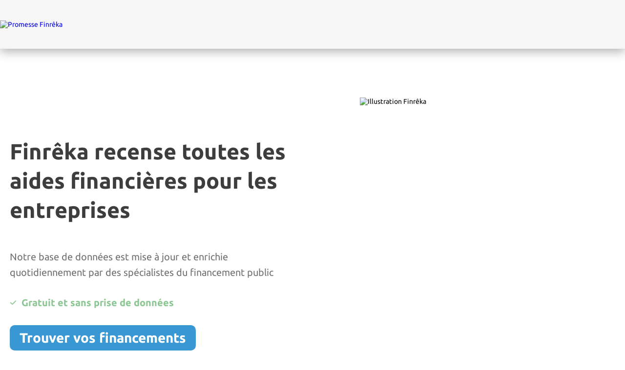

--- FILE ---
content_type: text/html; charset=utf-8
request_url: https://www.finreka.fr/
body_size: 3551
content:
<!DOCTYPE html><html lang="fr"><head><title class="jsx-94992038">Finrêka | la plateforme de financement des entreprises</title><link rel="mask-icon" sizes="any" href="/favicon/safari-pinned-tab.svg" color="#7F4896" class="jsx-94992038"/><link rel="icon" type="image/png" href="/favicon/favicon.png" class="jsx-94992038"/><link rel="shortcut icon" type="image/x-icon" href="/favicon/favicon.ico" class="jsx-94992038"/><link rel="apple-touch-icon" sizes="192x192" href="/favicon/apple-touch-icon.png" class="jsx-94992038"/><meta charSet="utf-8" class="jsx-94992038"/><meta name="viewport" content="initial-scale=1.0, width=device-width" class="jsx-94992038"/><meta name="title" property="og:title" content="Finrêka | Expert en financement entreprises" class="jsx-94992038"/><meta name="description" property="og:description" content="Finrêka est la plateforme dédiée aux aides financières entreprises. Identifiez et obtenez les financements pour votre entreprise." class="jsx-94992038"/><meta property="og:image" content="https://www.finreka.fr/images/og-image.png" class="jsx-94992038"/><meta property="og:image:url" content="https://www.finreka.fr/images/og-image.png" class="jsx-94992038"/><meta property="twitter:image" content="https://www.finreka.fr/images/og-image.png" class="jsx-94992038"/><meta name="next-head-count" content="12"/><link data-next-font="size-adjust" rel="preconnect" href="/" crossorigin="anonymous"/><link rel="preload" href="/_next/static/css/c564329e5da35590.css" as="style"/><link rel="stylesheet" href="/_next/static/css/c564329e5da35590.css" data-n-g=""/><noscript data-n-css=""></noscript><script defer="" nomodule="" src="/_next/static/chunks/polyfills-78c92fac7aa8fdd8.js"></script><script src="/_next/static/chunks/webpack-911aaa9c21bed786.js" defer=""></script><script src="/_next/static/chunks/framework-c3d692082d87967e.js" defer=""></script><script src="/_next/static/chunks/main-8d42472acb3c9337.js" defer=""></script><script src="/_next/static/chunks/pages/_app-4406c9c7d18f5191.js" defer=""></script><script src="/_next/static/chunks/pages/index-58424f1ebe321a62.js" defer=""></script><script src="/_next/static/jcaZ5wCWESzUqUyhqcfvx/_buildManifest.js" defer=""></script><script src="/_next/static/jcaZ5wCWESzUqUyhqcfvx/_ssgManifest.js" defer=""></script><style id="__jsx-1483849667">.no-image.jsx-1483849667{display:-webkit-box;display:-webkit-flex;display:-ms-flexbox;display:flex;-webkit-box-pack:center;-webkit-justify-content:center;-ms-flex-pack:center;justify-content:center;-webkit-align-items:center;-webkit-box-align:center;-ms-flex-align:center;align-items:center;min-width:220px;max-width:220px;min-height:100%;max-height:100%;border-radius:10px;background-color:#dadada;color:white;font-size:10px;font-weight:bold;}.image-container.jsx-1483849667{width:220px;height:100%; background-clip:border-box;background-position:center;background-size:100%;border-radius:0px;  ;}.image-content.jsx-1483849667{width:220px;height:100%;border-radius:0px;-webkit-user-select:none;-moz-user-select:none;-ms-user-select:none;-webkit-user-select:none;-moz-user-select:none;-ms-user-select:none;user-select:none;}</style><style id="__jsx-981888098">.header-flex.jsx-981888098{display:-webkit-box;display:-webkit-flex;display:-moz-box;display:-ms-flexbox;display:flex;-webkit-box-align:center;-webkit-align-items:center;-moz-box-align:center;-ms-flex-align:center;align-items:center}.header-container.jsx-981888098{display:-webkit-box;display:-webkit-flex;display:-moz-box;display:-ms-flexbox;display:flex;-webkit-box-align:center;-webkit-align-items:center;-moz-box-align:center;-ms-flex-align:center;align-items:center;-webkit-box-pack:center;-webkit-justify-content:center;-moz-box-pack:center;-ms-flex-pack:center;justify-content:center;background-color:#F6F6F6;-webkit-box-shadow:0px 6px 20px 0px rgba(61,61,60,.4);-moz-box-shadow:0px 6px 20px 0px rgba(61,61,60,.4);box-shadow:0px 6px 20px 0px rgba(61,61,60,.4)}.header-content.jsx-981888098{display:-webkit-box;display:-webkit-flex;display:-moz-box;display:-ms-flexbox;display:flex;-webkit-box-pack:justify;-webkit-justify-content:space-between;-moz-box-pack:justify;-ms-flex-pack:justify;justify-content:space-between;-webkit-box-align:center;-webkit-align-items:center;-moz-box-align:center;-ms-flex-align:center;align-items:center;-webkit-box-flex:0;-webkit-flex:0 1 1280px;-moz-box-flex:0;-ms-flex:0 1 1280px;flex:0 1 1280px;height:100px;-webkit-box-sizing:border-box;-moz-box-sizing:border-box;box-sizing:border-box}.header-finreka-logo.jsx-981888098{display:-webkit-box;display:-webkit-flex;display:-moz-box;display:-ms-flexbox;display:flex;-webkit-box-align:center;-webkit-align-items:center;-moz-box-align:center;-ms-flex-align:center;align-items:center;-webkit-box-pack:center;-webkit-justify-content:center;-moz-box-pack:center;-ms-flex-pack:center;justify-content:center;cursor:pointer}</style><style id="__jsx-739468487">.no-image.jsx-739468487{display:-webkit-box;display:-webkit-flex;display:-ms-flexbox;display:flex;-webkit-box-pack:center;-webkit-justify-content:center;-ms-flex-pack:center;justify-content:center;-webkit-align-items:center;-webkit-box-align:center;-ms-flex-align:center;align-items:center;min-width:180px;max-width:180px;min-height:100%;max-height:100%;border-radius:10px;background-color:#dadada;color:white;font-size:10px;font-weight:bold;}.image-container.jsx-739468487{width:180px;height:100%; background-clip:border-box;background-position:center;background-size:100%;border-radius:0px; margin-top: 5px; ;}.image-content.jsx-739468487{width:180px;height:100%;border-radius:0px;-webkit-user-select:none;-moz-user-select:none;-ms-user-select:none;-webkit-user-select:none;-moz-user-select:none;-ms-user-select:none;user-select:none;}</style><style id="__jsx-94611860">.htabletmobile-container.jsx-94611860{position:relative;display:inline-block;width:100%;min-height:80px;background-color:#F6F6F6;-webkit-box-shadow:0px 10px 20px -10px rgba(61,61,60,.8);-moz-box-shadow:0px 10px 20px -10px rgba(61,61,60,.8);box-shadow:0px 10px 20px -10px rgba(61,61,60,.8)}.htabletmobile-header.jsx-94611860{display:-webkit-box;display:-webkit-flex;display:-moz-box;display:-ms-flexbox;display:flex;-webkit-box-pack:justify;-webkit-justify-content:space-between;-moz-box-pack:justify;-ms-flex-pack:justify;justify-content:space-between;-webkit-box-align:center;-webkit-align-items:center;-moz-box-align:center;-ms-flex-align:center;align-items:center;padding:0px 20px;-webkit-box-sizing:border-box;-moz-box-sizing:border-box;box-sizing:border-box}.htabletmobile-finreka-logo.jsx-94611860{cursor:pointer}</style><style id="__jsx-1439608167">.spacer.jsx-1439608167{margin:50px 0px 0px 0px;}</style><style id="__jsx-3747910753">.spacer.jsx-3747910753{margin:30px 0px 0px 0px;}</style><style id="__jsx-1975614898">.icon.jsx-1975614898{color:inherit;font-size:14px;opacity:1; false;}.icon.jsx-1975614898:hover{color:inherit;undefined;}</style><style id="__jsx-2434109923">.spacer.jsx-2434109923{margin:0px 10px 0px 0px;}</style><style id="__jsx-63166688">.internal-link-content.jsx-63166688{display:-webkit-box;display:-webkit-flex;display:-ms-flexbox;display:flex;-webkit-box-pack:center;-webkit-justify-content:center;-ms-flex-pack:center;justify-content:center;-webkit-align-items:center;-webkit-box-align:center;-ms-flex-align:center;align-items:center;height:100%;color:#FFFFFF;background-color: #3997D3; border-radius:10px;padding:10px 20px;box-sizing:border-box; ;}.internal-link-content.jsx-63166688:hover{cursor:pointer;color:#FFFFFF;background-color: #7CB0DF;;}.internal-link.jsx-63166688{font-size:28px;font-weight:bold;display:-webkit-box;display:-webkit-flex;display:-ms-flexbox;display:flex;-webkit-align-items:center;-webkit-box-align:center;-ms-flex-align:center;align-items:center;}.internal-link-ii-position.jsx-63166688{display:-webkit-box;display:-webkit-flex;display:-ms-flexbox;display:flex;-webkit-box-pack:center;-webkit-justify-content:center;-ms-flex-pack:center;justify-content:center;-webkit-align-items:center;-webkit-box-align:center;-ms-flex-align:center;align-items:center;width:100%;height:100%;margin:0px;}</style><style id="__jsx-2648932163">.no-image.jsx-2648932163{display:-webkit-box;display:-webkit-flex;display:-ms-flexbox;display:flex;-webkit-box-pack:center;-webkit-justify-content:center;-ms-flex-pack:center;justify-content:center;-webkit-align-items:center;-webkit-box-align:center;-ms-flex-align:center;align-items:center;min-width:100%;max-width:100%;min-height:100%;max-height:100%;border-radius:10px;background-color:#dadada;color:white;font-size:10px;font-weight:bold;}.image-container.jsx-2648932163{width:100%;height:100%; background-clip:border-box;background-position:center;background-size:100%;border-radius:0px;  ;}.image-content.jsx-2648932163{width:100%;height:100%;border-radius:0px;-webkit-user-select:none;-moz-user-select:none;-ms-user-select:none;-webkit-user-select:none;-moz-user-select:none;-ms-user-select:none;user-select:none;}</style><style id="__jsx-2104722173">.workspace-container.jsx-2104722173{display:-webkit-box;display:-webkit-flex;display:-moz-box;display:-ms-flexbox;display:flex;-webkit-box-orient:vertical;-webkit-box-direction:normal;-webkit-flex-direction:column;-moz-box-orient:vertical;-moz-box-direction:normal;-ms-flex-direction:column;flex-direction:column;-webkit-box-pack:center;-webkit-justify-content:center;-moz-box-pack:center;-ms-flex-pack:center;justify-content:center;-webkit-box-align:center;-webkit-align-items:center;-moz-box-align:center;-ms-flex-align:center;align-items:center;max-width:1280px;width:100%;padding:0px;-webkit-box-sizing:border-box;-moz-box-sizing:border-box;box-sizing:border-box;
        }</style><style id="__jsx-978022016">.index-container.jsx-978022016{display:-webkit-box;display:-webkit-flex;display:-moz-box;display:-ms-flexbox;display:flex;-webkit-box-orient:vertical;-webkit-box-direction:normal;-webkit-flex-direction:column;-moz-box-orient:vertical;-moz-box-direction:normal;-ms-flex-direction:column;flex-direction:column;-webkit-box-align:center;-webkit-align-items:center;-moz-box-align:center;-ms-flex-align:center;align-items:center;width:100%}.index-banner-container.jsx-978022016{display:-webkit-box;display:-webkit-flex;display:-moz-box;display:-ms-flexbox;display:flex;-webkit-box-orient:vertical;-webkit-box-direction:normal;-webkit-flex-direction:column;-moz-box-orient:vertical;-moz-box-direction:normal;-ms-flex-direction:column;flex-direction:column;-webkit-box-align:center;-webkit-align-items:center;-moz-box-align:center;-ms-flex-align:center;align-items:center;-webkit-box-pack:center;-webkit-justify-content:center;-moz-box-pack:center;-ms-flex-pack:center;justify-content:center;background-image:url(/images/background/homepage.svg);background-repeat:no-repeat;background-position:center;-webkit-background-size:cover;-moz-background-size:cover;-o-background-size:cover;background-size:cover;width:100%;min-height:100vh}.index-banner-content.jsx-978022016{display:-webkit-box;display:-webkit-flex;display:-moz-box;display:-ms-flexbox;display:flex;-webkit-box-pack:justify;-webkit-justify-content:space-between;-moz-box-pack:justify;-ms-flex-pack:justify;justify-content:space-between;-webkit-box-align:center;-webkit-align-items:center;-moz-box-align:center;-ms-flex-align:center;align-items:center;min-height:600px;padding:80px 0px;-webkit-box-sizing:border-box;-moz-box-sizing:border-box;box-sizing:border-box}.index-banner-text.jsx-978022016{max-width:600px;margin:20px 60px 20px 20px}.index-banner-image.jsx-978022016{min-width:523px;max-width:523px;min-height:600px;max-height:600px;margin:20px 20px 20px 60px}.index-banner-p4.jsx-978022016{display:-webkit-box;display:-webkit-flex;display:-moz-box;display:-ms-flexbox;display:flex;color:#8BC693;font-weight:bold}.index-linkto-two-toright.jsx-978022016{display:-webkit-box;display:-webkit-flex;display:-moz-box;display:-ms-flexbox;display:flex}.index-linkto-two-toleft.jsx-978022016{display:none}@media(max-width:1050px){.index-banner-content.jsx-978022016{-webkit-flex-wrap:wrap;-ms-flex-wrap:wrap;flex-wrap:wrap;-webkit-box-pack:center;-webkit-justify-content:center;-moz-box-pack:center;-ms-flex-pack:center;justify-content:center}.index-banner-text.jsx-978022016{margin:20px;display:-webkit-box;display:-webkit-flex;display:-moz-box;display:-ms-flexbox;display:flex;-webkit-box-orient:vertical;-webkit-box-direction:normal;-webkit-flex-direction:column;-moz-box-orient:vertical;-moz-box-direction:normal;-ms-flex-direction:column;flex-direction:column;-webkit-box-align:center;-webkit-align-items:center;-moz-box-align:center;-ms-flex-align:center;align-items:center;text-align:center}.index-banner-image.jsx-978022016{min-width:65%;max-width:65%;min-height:65%;max-height:65%;margin:80px 0px 0px 0px}.index-linkto-two-toright.jsx-978022016{display:none}.index-linkto-two-toleft.jsx-978022016{display:-webkit-box;display:-webkit-flex;display:-moz-box;display:-ms-flexbox;display:flex}}</style><style id="__jsx-3726647334">.spacer.jsx-3726647334{margin:0px 40px 0px 0px;}</style><style id="__jsx-2555714196">.external-link.jsx-2555714196{display: flex;
          width: 100%; outline:none;-webkit-text-decoration:none;text-decoration:none;color: #70706F;;}.external-link.jsx-2555714196:hover{color: #3D3D3C;;}</style><style id="__jsx-4254928942">.footer-container.jsx-4254928942{display:-webkit-box;display:-webkit-flex;display:-moz-box;display:-ms-flexbox;display:flex;-webkit-box-pack:center;-webkit-justify-content:center;-moz-box-pack:center;-ms-flex-pack:center;justify-content:center;background-color:#ECECEC}.footer-content.jsx-4254928942{display:-webkit-box;display:-webkit-flex;display:-moz-box;display:-ms-flexbox;display:flex;-webkit-box-orient:vertical;-webkit-box-direction:normal;-webkit-flex-direction:column;-moz-box-orient:vertical;-moz-box-direction:normal;-ms-flex-direction:column;flex-direction:column;width:1280px;padding:40px 20px;-webkit-box-sizing:border-box;-moz-box-sizing:border-box;box-sizing:border-box}.link-hover.jsx-4254928942:hover{color:#3D3D3C}.footer-notice.jsx-4254928942{display:-webkit-box;display:-webkit-flex;display:-moz-box;display:-ms-flexbox;display:flex;-webkit-box-pack:justify;-webkit-justify-content:space-between;-moz-box-pack:justify;-ms-flex-pack:justify;justify-content:space-between}.footer-notice-links.jsx-4254928942{display:-webkit-box;display:-webkit-flex;display:-moz-box;display:-ms-flexbox;display:flex;-webkit-flex-wrap:wrap;-ms-flex-wrap:wrap;flex-wrap:wrap;width:560px;margin-right:50px}.footer-notice-link0.jsx-4254928942{-webkit-box-flex:0;-webkit-flex:0 1 80px;-moz-box-flex:0;-ms-flex:0 1 80px;flex:0 1 80px}.footer-notice-link1.jsx-4254928942{-webkit-box-flex:0;-webkit-flex:0 1 80px;-moz-box-flex:0;-ms-flex:0 1 80px;flex:0 1 80px}.footer-notice-link2.jsx-4254928942{-webkit-box-flex:0;-webkit-flex:0 1 130px;-moz-box-flex:0;-ms-flex:0 1 130px;flex:0 1 130px}.footer-notice-link3.jsx-4254928942{display:-webkit-box;display:-webkit-flex;display:-moz-box;display:-ms-flexbox;display:flex;-webkit-box-align:center;-webkit-align-items:center;-moz-box-align:center;-ms-flex-align:center;align-items:center;-webkit-box-flex:0;-webkit-flex:0 1 130px;-moz-box-flex:0;-ms-flex:0 1 130px;flex:0 1 130px;-webkit-box-sizing:border-box;-moz-box-sizing:border-box;box-sizing:border-box}.footer-notice-link4.jsx-4254928942{-webkit-box-flex:0;-webkit-flex:0 1 130px;-moz-box-flex:0;-ms-flex:0 1 130px;flex:0 1 130px}@media(max-width:1280px){.footer-content.jsx-4254928942{width:100%}}@media(max-width:1040px){.footer-notice.jsx-4254928942{-webkit-box-orient:vertical;-webkit-box-direction:normal;-webkit-flex-flow:column;-moz-box-orient:vertical;-moz-box-direction:normal;-ms-flex-flow:column;flex-flow:column}.footer-notice-links.jsx-4254928942{-webkit-box-orient:vertical;-webkit-box-direction:normal;-webkit-flex-flow:column;-moz-box-orient:vertical;-moz-box-direction:normal;-ms-flex-flow:column;flex-flow:column;margin-bottom:30px;width:100%}.footer-notice-link0.jsx-4254928942{display:-webkit-box;display:-webkit-flex;display:-moz-box;display:-ms-flexbox;display:flex;-webkit-box-align:center;-webkit-align-items:center;-moz-box-align:center;-ms-flex-align:center;align-items:center;-webkit-box-flex:0;-webkit-flex:0 1 30px;-moz-box-flex:0;-ms-flex:0 1 30px;flex:0 1 30px}.footer-notice-link1.jsx-4254928942{display:-webkit-box;display:-webkit-flex;display:-moz-box;display:-ms-flexbox;display:flex;-webkit-box-align:center;-webkit-align-items:center;-moz-box-align:center;-ms-flex-align:center;align-items:center;-webkit-box-flex:0;-webkit-flex:0 1 30px;-moz-box-flex:0;-ms-flex:0 1 30px;flex:0 1 30px}.footer-notice-link2.jsx-4254928942{display:-webkit-box;display:-webkit-flex;display:-moz-box;display:-ms-flexbox;display:flex;-webkit-box-align:center;-webkit-align-items:center;-moz-box-align:center;-ms-flex-align:center;align-items:center;-webkit-box-flex:0;-webkit-flex:0 1 30px;-moz-box-flex:0;-ms-flex:0 1 30px;flex:0 1 30px}.footer-notice-link3.jsx-4254928942{-webkit-box-flex:0;-webkit-flex:0 1 30px;-moz-box-flex:0;-ms-flex:0 1 30px;flex:0 1 30px}.footer-notice-link4.jsx-4254928942{-webkit-box-flex:0;-webkit-flex:0 1 30px;-moz-box-flex:0;-ms-flex:0 1 30px;flex:0 1 30px}}</style><style id="__jsx-94992038">@import"\/styles/css/fontawesome.min.css";@import"\/styles/css/solid.min.css";@import"\/styles/css/regular.min.css";@import"\/styles/css/brands.min.css";html{font-family:'__Ubuntu_d48206', '__Ubuntu_Fallback_d48206'}body{font-family:'__Ubuntu_d48206', '__Ubuntu_Fallback_d48206';margin:0px;font-size:14px}input{font-family:'__Ubuntu_d48206', '__Ubuntu_Fallback_d48206'}a{outline:none;text-decoration:none}.app-container{display:-webkit-box;display:-webkit-flex;display:-moz-box;display:-ms-flexbox;display:flex;-webkit-box-orient:vertical;-webkit-box-direction:normal;-webkit-flex-direction:column;-moz-box-orient:vertical;-moz-box-direction:normal;-ms-flex-direction:column;flex-direction:column;min-height:100vh}.app-children-container{display:-webkit-box;display:-webkit-flex;display:-moz-box;display:-ms-flexbox;display:flex;-webkit-box-orient:vertical;-webkit-box-direction:normal;-webkit-flex-direction:column;-moz-box-orient:vertical;-moz-box-direction:normal;-ms-flex-direction:column;flex-direction:column;-webkit-box-align:center;-webkit-align-items:center;-moz-box-align:center;-ms-flex-align:center;align-items:center;-webkit-box-flex:1;-webkit-flex:1 0 auto;-moz-box-flex:1;-ms-flex:1 0 auto;flex:1 0 auto}.t1{font-size:14px;font-weight:bold}.h1{color:#3D3D3C;font-size:45px;font-weight:bold;line-height:60px;margin:0px}.h2{color:#3D3D3C;font-size:35px;font-weight:bold;line-height:50px;margin:0px}.h3{color:#3D3D3C;font-size:28px;font-weight:bold;line-height:40px;margin:0px}.h4{color:#70706F;font-size:20px;font-weight:normal;line-height:32px;margin:0px}.p1{color:#70706F;font-size:16px;font-weight:normal;line-height:28px}.p2{font-size:16px;font-weight:bold;line-height:20px}.p3{color:#70706F;font-size:14px;font-weight:normal;line-height:24px}.p4{font-size:14px;font-weight:bold;line-height:18px}.c1{font-size:28px;font-weight:100;font-style:italic;line-height:40px;color:#70706F}.c2{font-size:20px;font-weight:100;font-style:italic;line-height:32px;color:#70706F}.link{cursor:pointer}.line{width:100%;height:1px;background-color:#DADADA}.app-header-desktop{position:relative;z-index:1}.app-header-tabletmobile{position:relative;z-index:5;display:none}@media(max-width:700px){.app-header-desktop{display:none}.app-header-tabletmobile{display:-webkit-box;display:-webkit-flex;display:-moz-box;display:-ms-flexbox;display:flex}.h1{font-size:35px}}</style></head><body><div id="__next"><div class="jsx-94992038"><div class="jsx-94992038 app-container"><div class="jsx-94992038 app-header-desktop"><div class="jsx-981888098 header-container"><div class="jsx-981888098 header-content"><div class="jsx-981888098 header-flex"><a href="/"><div class="jsx-981888098 header-finreka-logo"><div class="jsx-1483849667 image-container"><img src="/images/logo/finreka/finreka-black.png" draggable="false" alt="Promesse Finrêka" class="jsx-1483849667 image-content"/></div></div></a></div></div></div></div><div class="jsx-94992038 app-header-tabletmobile"><div class="jsx-94611860 htabletmobile-container"><div class="jsx-94611860 htabletmobile-header"><a href="/"><div class="jsx-94611860 htabletmobile-finreka-logo"><div class="jsx-739468487 image-container"><img src="/images/logo/finreka/finreka-black.png" draggable="false" alt="Promesse Finrêka" class="jsx-739468487 image-content"/></div></div></a></div></div></div><div class="jsx-94992038 app-children-container"><div class="jsx-978022016 index-container"><div class="jsx-978022016 index-banner-container"><div id="" class="jsx-2104722173 workspace-container"><div class="jsx-978022016 index-banner-content"><div class="jsx-978022016 index-banner-text"><h1 class="jsx-978022016 h1">Finrêka recense toutes les aides financières pour les entreprises</h1><div class="jsx-1439608167 spacer"></div><h4 class="jsx-978022016 h4">Notre base de données est mise à jour et enrichie quotidiennement par des spécialistes du financement public</h4><div class="jsx-3747910753 spacer"></div><div class="jsx-978022016 h4 index-banner-p4"><span class="jsx-1975614898 icon"><i class="jsx-1975614898 fas fa-check"></i></span><div class="jsx-2434109923 spacer"></div><span class="jsx-978022016">Gratuit et sans prise de données</span></div><div class="jsx-3747910753 spacer"></div><div style="display:flex" class="jsx-63166688"><a href="/motoraide"><div class="jsx-63166688 internal-link-content"><div class="jsx-63166688 internal-link">Trouver vos financements</div></div></a></div></div><div class="jsx-978022016 index-banner-image"><div class="jsx-2648932163 image-container"><img src="/images/pages/home/section1.svg" draggable="false" alt="Illustration Finrêka" class="jsx-2648932163 image-content"/></div></div></div></div></div></div></div><div class="jsx-4254928942 footer-container"><div class="jsx-4254928942 footer-content"><div class="jsx-4254928942 footer-notice"><div class="jsx-4254928942 footer-notice-links"><div class="jsx-4254928942 footer-notice-link0"><a href="/security"><div class="jsx-4254928942 p3 link link-hover">Sécurité</div></a><div class="jsx-3726647334 spacer"></div></div><div class="jsx-4254928942 footer-notice-link1"><a href="/credits"><div class="jsx-4254928942 p3 link link-hover">Crédits</div></a><div class="jsx-3726647334 spacer"></div></div><div class="jsx-4254928942 footer-notice-link2"><a href="/legalNotice"><div class="jsx-4254928942 p3 link link-hover">Mentions légales</div></a><div class="jsx-3726647334 spacer"></div></div><div class="jsx-4254928942 footer-notice-link3"><a href="/files/Privacy%20Policy%20finr%C3%AAka.pdf" target="_blank" rel="noreferrer noopener nofollow" class="jsx-2555714196 external-link">Confidentialité</a><div class="jsx-3726647334 spacer"></div></div><div class="jsx-4254928942 footer-notice-link4"><a href="/contact"><div class="jsx-4254928942 p3 link link-hover">Nous contacter</div></a><div class="jsx-3726647334 spacer"></div></div></div><div class="jsx-4254928942 p3">2020 - <!-- -->2024<!-- --> © Finrêka ! - Tous droits réservés - version <!-- -->1.16.7-prod</div></div></div></div></div></div></div><script id="__NEXT_DATA__" type="application/json">{"props":{"pageProps":{}},"page":"/","query":{},"buildId":"jcaZ5wCWESzUqUyhqcfvx","nextExport":true,"autoExport":true,"isFallback":false,"scriptLoader":[]}</script></body></html>

--- FILE ---
content_type: text/css; charset=UTF-8
request_url: https://www.finreka.fr/_next/static/css/c564329e5da35590.css
body_size: 1046
content:
.DraftEditor-editorContainer,.DraftEditor-root,.public-DraftEditor-content{height:inherit;text-align:initial}.public-DraftEditor-content[contenteditable=true]{-webkit-user-modify:read-write-plaintext-only}.DraftEditor-root{position:relative}.DraftEditor-editorContainer{background-color:hsla(0,0%,100%,0);border-left:.1px solid transparent;position:relative;z-index:1}.public-DraftEditor-block{position:relative}.DraftEditor-alignLeft .public-DraftStyleDefault-block{text-align:left}.DraftEditor-alignLeft .public-DraftEditorPlaceholder-root{left:0;text-align:left}.DraftEditor-alignCenter .public-DraftStyleDefault-block{text-align:center}.DraftEditor-alignCenter .public-DraftEditorPlaceholder-root{margin:0 auto;text-align:center;width:100%}.DraftEditor-alignRight .public-DraftStyleDefault-block{text-align:right}.DraftEditor-alignRight .public-DraftEditorPlaceholder-root{right:0;text-align:right}.public-DraftEditorPlaceholder-root{color:#9197a3;position:absolute;width:100%;z-index:1}.public-DraftEditorPlaceholder-hasFocus{color:#bdc1c9}.DraftEditorPlaceholder-hidden{display:none}.public-DraftStyleDefault-block{position:relative;white-space:pre-wrap}.public-DraftStyleDefault-ltr{direction:ltr;text-align:left}.public-DraftStyleDefault-rtl{direction:rtl;text-align:right}.public-DraftStyleDefault-listLTR{direction:ltr}.public-DraftStyleDefault-listRTL{direction:rtl}.public-DraftStyleDefault-ol,.public-DraftStyleDefault-ul{margin:16px 0;padding:0}.public-DraftStyleDefault-depth0.public-DraftStyleDefault-listLTR{margin-left:1.5em}.public-DraftStyleDefault-depth0.public-DraftStyleDefault-listRTL{margin-right:1.5em}.public-DraftStyleDefault-depth1.public-DraftStyleDefault-listLTR{margin-left:3em}.public-DraftStyleDefault-depth1.public-DraftStyleDefault-listRTL{margin-right:3em}.public-DraftStyleDefault-depth2.public-DraftStyleDefault-listLTR{margin-left:4.5em}.public-DraftStyleDefault-depth2.public-DraftStyleDefault-listRTL{margin-right:4.5em}.public-DraftStyleDefault-depth3.public-DraftStyleDefault-listLTR{margin-left:6em}.public-DraftStyleDefault-depth3.public-DraftStyleDefault-listRTL{margin-right:6em}.public-DraftStyleDefault-depth4.public-DraftStyleDefault-listLTR{margin-left:7.5em}.public-DraftStyleDefault-depth4.public-DraftStyleDefault-listRTL{margin-right:7.5em}.public-DraftStyleDefault-unorderedListItem{list-style-type:square;position:relative}.public-DraftStyleDefault-unorderedListItem.public-DraftStyleDefault-depth0{list-style-type:disc}.public-DraftStyleDefault-unorderedListItem.public-DraftStyleDefault-depth1{list-style-type:circle}.public-DraftStyleDefault-orderedListItem{list-style-type:none;position:relative}.public-DraftStyleDefault-orderedListItem.public-DraftStyleDefault-listLTR:before{left:-36px;position:absolute;text-align:right;width:30px}.public-DraftStyleDefault-orderedListItem.public-DraftStyleDefault-listRTL:before{position:absolute;right:-36px;text-align:left;width:30px}.public-DraftStyleDefault-orderedListItem:before{content:counter(ol0) ". ";counter-increment:ol0}.public-DraftStyleDefault-orderedListItem.public-DraftStyleDefault-depth1:before{content:counter(ol1,lower-alpha) ". ";counter-increment:ol1}.public-DraftStyleDefault-orderedListItem.public-DraftStyleDefault-depth2:before{content:counter(ol2,lower-roman) ". ";counter-increment:ol2}.public-DraftStyleDefault-orderedListItem.public-DraftStyleDefault-depth3:before{content:counter(ol3) ". ";counter-increment:ol3}.public-DraftStyleDefault-orderedListItem.public-DraftStyleDefault-depth4:before{content:counter(ol4,lower-alpha) ". ";counter-increment:ol4}.public-DraftStyleDefault-depth0.public-DraftStyleDefault-reset{counter-reset:ol0}.public-DraftStyleDefault-depth1.public-DraftStyleDefault-reset{counter-reset:ol1}.public-DraftStyleDefault-depth2.public-DraftStyleDefault-reset{counter-reset:ol2}.public-DraftStyleDefault-depth3.public-DraftStyleDefault-reset{counter-reset:ol3}.public-DraftStyleDefault-depth4.public-DraftStyleDefault-reset{counter-reset:ol4}@font-face{font-family:__Ubuntu_d48206;font-style:italic;font-weight:300;font-display:swap;src:url(/_next/static/media/254c24b92013d387-s.woff2) format("woff2");unicode-range:U+0460-052f,U+1c80-1c8a,U+20b4,U+2de0-2dff,U+a640-a69f,U+fe2e-fe2f}@font-face{font-family:__Ubuntu_d48206;font-style:italic;font-weight:300;font-display:swap;src:url(/_next/static/media/c4456a266bf6dbde-s.woff2) format("woff2");unicode-range:U+0301,U+0400-045f,U+0490-0491,U+04b0-04b1,U+2116}@font-face{font-family:__Ubuntu_d48206;font-style:italic;font-weight:300;font-display:swap;src:url(/_next/static/media/138db12a598b8336-s.woff2) format("woff2");unicode-range:U+1f??}@font-face{font-family:__Ubuntu_d48206;font-style:italic;font-weight:300;font-display:swap;src:url(/_next/static/media/d1c3dfd3835e48fa-s.woff2) format("woff2");unicode-range:U+0370-0377,U+037a-037f,U+0384-038a,U+038c,U+038e-03a1,U+03a3-03ff}@font-face{font-family:__Ubuntu_d48206;font-style:italic;font-weight:300;font-display:swap;src:url(/_next/static/media/078ab7da4dc7f2eb-s.woff2) format("woff2");unicode-range:U+0100-02ba,U+02bd-02c5,U+02c7-02cc,U+02ce-02d7,U+02dd-02ff,U+0304,U+0308,U+0329,U+1d00-1dbf,U+1e00-1e9f,U+1ef2-1eff,U+2020,U+20a0-20ab,U+20ad-20c0,U+2113,U+2c60-2c7f,U+a720-a7ff}@font-face{font-family:__Ubuntu_d48206;font-style:italic;font-weight:300;font-display:swap;src:url(/_next/static/media/28a6763cd39059df-s.woff2) format("woff2");unicode-range:U+00??,U+0131,U+0152-0153,U+02bb-02bc,U+02c6,U+02da,U+02dc,U+0304,U+0308,U+0329,U+2000-206f,U+20ac,U+2122,U+2191,U+2193,U+2212,U+2215,U+feff,U+fffd}@font-face{font-family:__Ubuntu_d48206;font-style:italic;font-weight:400;font-display:swap;src:url(/_next/static/media/ae4fcf5498853698-s.woff2) format("woff2");unicode-range:U+0460-052f,U+1c80-1c8a,U+20b4,U+2de0-2dff,U+a640-a69f,U+fe2e-fe2f}@font-face{font-family:__Ubuntu_d48206;font-style:italic;font-weight:400;font-display:swap;src:url(/_next/static/media/6f31a308b0d6cb88-s.woff2) format("woff2");unicode-range:U+0301,U+0400-045f,U+0490-0491,U+04b0-04b1,U+2116}@font-face{font-family:__Ubuntu_d48206;font-style:italic;font-weight:400;font-display:swap;src:url(/_next/static/media/74dc2297df6a419c-s.woff2) format("woff2");unicode-range:U+1f??}@font-face{font-family:__Ubuntu_d48206;font-style:italic;font-weight:400;font-display:swap;src:url(/_next/static/media/13db8642ef6ad4e0-s.woff2) format("woff2");unicode-range:U+0370-0377,U+037a-037f,U+0384-038a,U+038c,U+038e-03a1,U+03a3-03ff}@font-face{font-family:__Ubuntu_d48206;font-style:italic;font-weight:400;font-display:swap;src:url(/_next/static/media/7baaae5b78080776-s.woff2) format("woff2");unicode-range:U+0100-02ba,U+02bd-02c5,U+02c7-02cc,U+02ce-02d7,U+02dd-02ff,U+0304,U+0308,U+0329,U+1d00-1dbf,U+1e00-1e9f,U+1ef2-1eff,U+2020,U+20a0-20ab,U+20ad-20c0,U+2113,U+2c60-2c7f,U+a720-a7ff}@font-face{font-family:__Ubuntu_d48206;font-style:italic;font-weight:400;font-display:swap;src:url(/_next/static/media/c03f4dfab8eeb527-s.woff2) format("woff2");unicode-range:U+00??,U+0131,U+0152-0153,U+02bb-02bc,U+02c6,U+02da,U+02dc,U+0304,U+0308,U+0329,U+2000-206f,U+20ac,U+2122,U+2191,U+2193,U+2212,U+2215,U+feff,U+fffd}@font-face{font-family:__Ubuntu_d48206;font-style:italic;font-weight:700;font-display:swap;src:url(/_next/static/media/cbb71ae985f0f034-s.woff2) format("woff2");unicode-range:U+0460-052f,U+1c80-1c8a,U+20b4,U+2de0-2dff,U+a640-a69f,U+fe2e-fe2f}@font-face{font-family:__Ubuntu_d48206;font-style:italic;font-weight:700;font-display:swap;src:url(/_next/static/media/caf87fad14fe6a9a-s.woff2) format("woff2");unicode-range:U+0301,U+0400-045f,U+0490-0491,U+04b0-04b1,U+2116}@font-face{font-family:__Ubuntu_d48206;font-style:italic;font-weight:700;font-display:swap;src:url(/_next/static/media/f565e75bab1a7626-s.woff2) format("woff2");unicode-range:U+1f??}@font-face{font-family:__Ubuntu_d48206;font-style:italic;font-weight:700;font-display:swap;src:url(/_next/static/media/b500798d9b0585e8-s.woff2) format("woff2");unicode-range:U+0370-0377,U+037a-037f,U+0384-038a,U+038c,U+038e-03a1,U+03a3-03ff}@font-face{font-family:__Ubuntu_d48206;font-style:italic;font-weight:700;font-display:swap;src:url(/_next/static/media/5ab5513e2a493b16-s.woff2) format("woff2");unicode-range:U+0100-02ba,U+02bd-02c5,U+02c7-02cc,U+02ce-02d7,U+02dd-02ff,U+0304,U+0308,U+0329,U+1d00-1dbf,U+1e00-1e9f,U+1ef2-1eff,U+2020,U+20a0-20ab,U+20ad-20c0,U+2113,U+2c60-2c7f,U+a720-a7ff}@font-face{font-family:__Ubuntu_d48206;font-style:italic;font-weight:700;font-display:swap;src:url(/_next/static/media/ae98d65b02b872f0-s.woff2) format("woff2");unicode-range:U+00??,U+0131,U+0152-0153,U+02bb-02bc,U+02c6,U+02da,U+02dc,U+0304,U+0308,U+0329,U+2000-206f,U+20ac,U+2122,U+2191,U+2193,U+2212,U+2215,U+feff,U+fffd}@font-face{font-family:__Ubuntu_d48206;font-style:normal;font-weight:300;font-display:swap;src:url(/_next/static/media/1ba8e8b6c9d172f6-s.woff2) format("woff2");unicode-range:U+0460-052f,U+1c80-1c8a,U+20b4,U+2de0-2dff,U+a640-a69f,U+fe2e-fe2f}@font-face{font-family:__Ubuntu_d48206;font-style:normal;font-weight:300;font-display:swap;src:url(/_next/static/media/95eedef70bd4de40-s.woff2) format("woff2");unicode-range:U+0301,U+0400-045f,U+0490-0491,U+04b0-04b1,U+2116}@font-face{font-family:__Ubuntu_d48206;font-style:normal;font-weight:300;font-display:swap;src:url(/_next/static/media/1d8e2dbdadbdf483-s.woff2) format("woff2");unicode-range:U+1f??}@font-face{font-family:__Ubuntu_d48206;font-style:normal;font-weight:300;font-display:swap;src:url(/_next/static/media/d1e001fefb299ae5-s.woff2) format("woff2");unicode-range:U+0370-0377,U+037a-037f,U+0384-038a,U+038c,U+038e-03a1,U+03a3-03ff}@font-face{font-family:__Ubuntu_d48206;font-style:normal;font-weight:300;font-display:swap;src:url(/_next/static/media/2463254c8c0fd5e6-s.woff2) format("woff2");unicode-range:U+0100-02ba,U+02bd-02c5,U+02c7-02cc,U+02ce-02d7,U+02dd-02ff,U+0304,U+0308,U+0329,U+1d00-1dbf,U+1e00-1e9f,U+1ef2-1eff,U+2020,U+20a0-20ab,U+20ad-20c0,U+2113,U+2c60-2c7f,U+a720-a7ff}@font-face{font-family:__Ubuntu_d48206;font-style:normal;font-weight:300;font-display:swap;src:url(/_next/static/media/f28c0d0ddfdf7c25-s.woff2) format("woff2");unicode-range:U+00??,U+0131,U+0152-0153,U+02bb-02bc,U+02c6,U+02da,U+02dc,U+0304,U+0308,U+0329,U+2000-206f,U+20ac,U+2122,U+2191,U+2193,U+2212,U+2215,U+feff,U+fffd}@font-face{font-family:__Ubuntu_d48206;font-style:normal;font-weight:400;font-display:swap;src:url(/_next/static/media/cb6f448281d0c282-s.woff2) format("woff2");unicode-range:U+0460-052f,U+1c80-1c8a,U+20b4,U+2de0-2dff,U+a640-a69f,U+fe2e-fe2f}@font-face{font-family:__Ubuntu_d48206;font-style:normal;font-weight:400;font-display:swap;src:url(/_next/static/media/0cf580864ae59341-s.woff2) format("woff2");unicode-range:U+0301,U+0400-045f,U+0490-0491,U+04b0-04b1,U+2116}@font-face{font-family:__Ubuntu_d48206;font-style:normal;font-weight:400;font-display:swap;src:url(/_next/static/media/fb3d4f9492d39101-s.woff2) format("woff2");unicode-range:U+1f??}@font-face{font-family:__Ubuntu_d48206;font-style:normal;font-weight:400;font-display:swap;src:url(/_next/static/media/b3e13a4ac57b538e-s.woff2) format("woff2");unicode-range:U+0370-0377,U+037a-037f,U+0384-038a,U+038c,U+038e-03a1,U+03a3-03ff}@font-face{font-family:__Ubuntu_d48206;font-style:normal;font-weight:400;font-display:swap;src:url(/_next/static/media/8bb90efd1b2442e0-s.woff2) format("woff2");unicode-range:U+0100-02ba,U+02bd-02c5,U+02c7-02cc,U+02ce-02d7,U+02dd-02ff,U+0304,U+0308,U+0329,U+1d00-1dbf,U+1e00-1e9f,U+1ef2-1eff,U+2020,U+20a0-20ab,U+20ad-20c0,U+2113,U+2c60-2c7f,U+a720-a7ff}@font-face{font-family:__Ubuntu_d48206;font-style:normal;font-weight:400;font-display:swap;src:url(/_next/static/media/f884d4ea94220255-s.woff2) format("woff2");unicode-range:U+00??,U+0131,U+0152-0153,U+02bb-02bc,U+02c6,U+02da,U+02dc,U+0304,U+0308,U+0329,U+2000-206f,U+20ac,U+2122,U+2191,U+2193,U+2212,U+2215,U+feff,U+fffd}@font-face{font-family:__Ubuntu_d48206;font-style:normal;font-weight:700;font-display:swap;src:url(/_next/static/media/d4f7cefda76b2fff-s.woff2) format("woff2");unicode-range:U+0460-052f,U+1c80-1c8a,U+20b4,U+2de0-2dff,U+a640-a69f,U+fe2e-fe2f}@font-face{font-family:__Ubuntu_d48206;font-style:normal;font-weight:700;font-display:swap;src:url(/_next/static/media/d51be7479414f4fc-s.woff2) format("woff2");unicode-range:U+0301,U+0400-045f,U+0490-0491,U+04b0-04b1,U+2116}@font-face{font-family:__Ubuntu_d48206;font-style:normal;font-weight:700;font-display:swap;src:url(/_next/static/media/3be63adebbe80e17-s.woff2) format("woff2");unicode-range:U+1f??}@font-face{font-family:__Ubuntu_d48206;font-style:normal;font-weight:700;font-display:swap;src:url(/_next/static/media/7e2a926bef88262a-s.woff2) format("woff2");unicode-range:U+0370-0377,U+037a-037f,U+0384-038a,U+038c,U+038e-03a1,U+03a3-03ff}@font-face{font-family:__Ubuntu_d48206;font-style:normal;font-weight:700;font-display:swap;src:url(/_next/static/media/86ba892d94d0e659-s.woff2) format("woff2");unicode-range:U+0100-02ba,U+02bd-02c5,U+02c7-02cc,U+02ce-02d7,U+02dd-02ff,U+0304,U+0308,U+0329,U+1d00-1dbf,U+1e00-1e9f,U+1ef2-1eff,U+2020,U+20a0-20ab,U+20ad-20c0,U+2113,U+2c60-2c7f,U+a720-a7ff}@font-face{font-family:__Ubuntu_d48206;font-style:normal;font-weight:700;font-display:swap;src:url(/_next/static/media/e94cfb95acf534f2-s.woff2) format("woff2");unicode-range:U+00??,U+0131,U+0152-0153,U+02bb-02bc,U+02c6,U+02da,U+02dc,U+0304,U+0308,U+0329,U+2000-206f,U+20ac,U+2122,U+2191,U+2193,U+2212,U+2215,U+feff,U+fffd}@font-face{font-family:__Ubuntu_Fallback_d48206;src:local("Arial");ascent-override:90.81%;descent-override:18.42%;line-gap-override:2.73%;size-adjust:102.63%}.__className_d48206{font-family:__Ubuntu_d48206,__Ubuntu_Fallback_d48206}

--- FILE ---
content_type: application/javascript; charset=UTF-8
request_url: https://www.finreka.fr/_next/static/jcaZ5wCWESzUqUyhqcfvx/_buildManifest.js
body_size: -350
content:
self.__BUILD_MANIFEST=function(s,a,c,e){return{__rewrites:{afterFiles:[{has:a,source:"/search",destination:s},{has:a,source:"/search/motoraide",destination:s},{has:a,source:"/motoraide/search",destination:s}],beforeFiles:[],fallback:[]},"/":["static/chunks/pages/index-58424f1ebe321a62.js"],"/404":["static/chunks/pages/404-5a8c8626c863366a.js"],"/_error":["static/chunks/pages/_error-54de1933a164a1ff.js"],"/contact":[e,"static/chunks/pages/contact-af64c61397793541.js"],"/credits":[c,"static/chunks/pages/credits-7f88a2093bebc752.js"],"/legalNotice":["static/chunks/pages/legalNotice-255183fe3de0fbcd.js"],"/motoraide":["static/chunks/1644ddea-bcd681019dd9e354.js","static/chunks/fc3d79c8-d63a88933910d516.js","static/chunks/b0581e45-63d081622b7b6fc2.js",c,e,"static/chunks/27-bc9ce304bbffc697.js","static/chunks/413-b4e98f6ec9191971.js","static/chunks/pages/motoraide-98958cf9935b3a5c.js"],"/security":[c,"static/chunks/pages/security-f1ff5cbe078e3048.js"],sortedPages:["/","/404","/_app","/_error","/contact","/credits","/legalNotice",s,"/security"]}}("/motoraide",void 0,"static/chunks/916-3eff1ca33b1ba4c7.js","static/chunks/249-7ebdc70e7b274647.js"),self.__BUILD_MANIFEST_CB&&self.__BUILD_MANIFEST_CB();

--- FILE ---
content_type: application/javascript; charset=UTF-8
request_url: https://www.finreka.fr/_next/static/chunks/pages/motoraide-98958cf9935b3a5c.js
body_size: 2527
content:
(self.webpackChunk_N_E=self.webpackChunk_N_E||[]).push([[336],{4054:function(e,t,i){(window.__NEXT_P=window.__NEXT_P||[]).push(["/motoraide",function(){return i(7887)}])},2058:function(e,t,i){"use strict";var n=i(5893),s=i(490),o=i.n(s),c=i(6685),a=i(570);t.Z=e=>{let{h2:t}=e;return(0,n.jsxs)(a.Z,{children:[(0,n.jsx)("h2",{className:o().dynamic([["f65f5ea4aaf6222f",[c.Colors.gray.shade2.text.active,(0,c.xBaseUnit)(20)]]])+" h2 headerpage-h2",children:t}),(0,n.jsx)(o(),{id:"f65f5ea4aaf6222f",dynamic:[c.Colors.gray.shade2.text.active,(0,c.xBaseUnit)(20)],children:".headerpage-h2.__jsx-style-dynamic-selector{color:".concat(c.Colors.gray.shade2.text.active,";display:-webkit-box;display:-webkit-flex;display:-moz-box;display:-ms-flexbox;display:flex;-webkit-box-align:center;-webkit-align-items:center;-moz-box-align:center;-ms-flex-align:center;align-items:center;-webkit-box-pack:center;-webkit-justify-content:center;-moz-box-pack:center;-ms-flex-pack:center;justify-content:center;text-align:center;min-height:").concat((0,c.xBaseUnit)(20),"}")})]})}},9490:function(e,t,i){"use strict";var n=i(5893),s=i(490),o=i.n(s);t.Z=e=>{let{height:t,backgroundColor:i,backgroundImage:s,children:c}=e;return(0,n.jsxs)("div",{className:o().dynamic([["e968da06585025b3",[t?"min-height: ".concat(t,";"):"",s?"background-image: url(".concat(s,");\n            background-repeat: no-repeat;\n            background-position: center;\n            background-size: cover;"):"",i?"background-color: ".concat(i,";"):""]]])+" stretchspace-container",children:[c,(0,n.jsx)(o(),{id:"e968da06585025b3",dynamic:[t?"min-height: ".concat(t,";"):"",s?"background-image: url(".concat(s,");\n            background-repeat: no-repeat;\n            background-position: center;\n            background-size: cover;"):"",i?"background-color: ".concat(i,";"):""],children:".stretchspace-container.__jsx-style-dynamic-selector{display:-webkit-box;display:-webkit-flex;display:-moz-box;display:-ms-flexbox;display:flex;-webkit-box-orient:vertical;-webkit-box-direction:normal;-webkit-flex-direction:column;-moz-box-orient:vertical;-moz-box-direction:normal;-ms-flex-direction:column;flex-direction:column;-webkit-box-pack:center;-webkit-justify-content:center;-moz-box-pack:center;-ms-flex-pack:center;justify-content:center;-webkit-box-align:center;-webkit-align-items:center;-moz-box-align:center;-ms-flex-align:center;align-items:center;width:100%;".concat(t?"min-height: ".concat(t,";"):"","\n          ").concat(s?"background-image: url(".concat(s,");\n            background-repeat: no-repeat;\n            background-position: center;\n            background-size: cover;"):"","\n          ").concat(i?"background-color: ".concat(i,";"):"","\n        }")})]})}},570:function(e,t,i){"use strict";var n=i(5893),s=i(490),o=i.n(s),c=i(6685);t.Z=e=>{let{id:t="",maxWidth:i=c.Units.baseMainContainer,padding:s="0px ".concat(c.Units.baseX2),zIndex:a,children:r}=e;return(0,n.jsxs)("div",{id:t,className:o().dynamic([["c55dda8a0735b1eb",[i,s,a?"z-index: ".concat(a,";"):""]]])+" workspace-container",children:[r,(0,n.jsx)(o(),{id:"c55dda8a0735b1eb",dynamic:[i,s,a?"z-index: ".concat(a,";"):""],children:".workspace-container.__jsx-style-dynamic-selector{display:-webkit-box;display:-webkit-flex;display:-moz-box;display:-ms-flexbox;display:flex;-webkit-box-orient:vertical;-webkit-box-direction:normal;-webkit-flex-direction:column;-moz-box-orient:vertical;-moz-box-direction:normal;-ms-flex-direction:column;flex-direction:column;-webkit-box-pack:center;-webkit-justify-content:center;-moz-box-pack:center;-ms-flex-pack:center;justify-content:center;-webkit-box-align:center;-webkit-align-items:center;-moz-box-align:center;-ms-flex-align:center;align-items:center;max-width:".concat(i,";width:100%;padding:").concat(s,";-webkit-box-sizing:border-box;-moz-box-sizing:border-box;box-sizing:border-box;").concat(a?"z-index: ".concat(a,";"):"","\n        }")})]})}},7887:function(e,t,i){"use strict";i.r(t),i.d(t,{default:function(){return g}});var n=i(5893),s=i(490),o=i.n(s),c=i(7294),a=i(1908),r=i(9776),l=i(2516),d=i(2930),x=i(6685),p=i(2058);let m="/images/pages/motoraide",u={texts:{section1:{h2:"Vous avez trouv\xe9 comment chercher"},section2:{h2:"Finr\xeaka, la r\xe9ponse \xe0 vos recherches de financements",h4:"Subventions, avances remboursables, pr\xeats d’honneur..., le financement institutionnel est complexe. C'est pourtant un atout majeur pour le d\xe9veloppement de votre entreprise. Recherchez et s\xe9lectionnez les meilleurs dispositifs pour vos projets.",sectionA:{h3:"L’int\xe9gralit\xe9 des aides financi\xe8res \xe0 port\xe9e de clic\xa0!",p1:"Nous collectons et organisons plus de 2000 dispositifs aupr\xe8s de plus de 500 organismes financeurs. Notre effort porte sur la qualification et la clarification de l’information pour vous en faciliter l’acc\xe8s.",pins:[{text:"2000 aides financi\xe8res mises \xe0 jour et enrichies quotidiennement",picto:x.Pictos.share},{text:"Plus de 500 organismes financeurs r\xe9f\xe9renc\xe9s",picto:x.Pictos.compressArrowsAlt},{text:"Des r\xe9sultats personnalis\xe9s en fonction de chaque situation",picto:x.Pictos.compass}]},sectionB:{h3:"Des informations claires et actualis\xe9es",p1:"Nous œuvrons quotidiennement pour simplifier et fluidifier le circuit du financement institutionnel avec un objectif simple, proposer un service accessible \xe0 tous.",pins:[{text:"Chaque aide est r\xe9dig\xe9e \xe0 partir d’informations v\xe9rifi\xe9es",picto:x.Pictos.infoCircle},{text:"Les dispositifs sont qualifi\xe9s \xe0 partir d’indicateurs homog\xe8nes et structur\xe9s",picto:x.Pictos.sortAmountDownAlt},{text:"Le moteur de recherche est gratuit et sans prise de donn\xe9es",picto:x.Pictos.check}]},sectionC:{h3:"Une recherche sur mesure, pour tout type d’entreprise",p1:"En fonction des sp\xe9cificit\xe9s de votre entreprise, renseignez les informations cl\xe9s et acc\xe9dez instantan\xe9ment aux dispositifs \xe9ligibles. Le moteur de recherche couvre tous les secteurs d’activit\xe9 et int\xe8gre des fonctionnalit\xe9s in\xe9dites.",pins:[{text:"Identifier simplement les caract\xe9ristiques de chaque dispositif",picto:x.Pictos.editor.ul},{text:"Trier les recherches par filtre (nature de l’aide, niveau de difficult\xe9...)",picto:x.Pictos.filter},{text:"Personnaliser la recherche en fonction de votre besoin (Innovation, BFR ...)",picto:x.Pictos.search}]}},section3:{h2:"100% de nos clients obtiennent des financements",t1:"FEUILLE DE ROUTE",h3:"Des experts \xe0 vos c\xf4t\xe9s",p1:"L’un des principaux enjeux est de solliciter le dispositif optimal en fonction des caract\xe9ristiques de votre projet. Une fois la recherche effectu\xe9e, b\xe9n\xe9ficiez des conseils de nos experts pour affiner la s\xe9lection et disposer d'un plan d’actions personnalis\xe9.",link1:"D\xe9couvrir notre service Feuille de Route"}},images:{section2:{a:{path:"".concat(m,"/section2a.svg"),alt:"Illustration : 2000 aides financi\xe8res mises \xe0 jour et enrichies"},b:{path:"".concat(m,"/section2b.svg"),alt:"Illustration : service gratuit "},c:{path:"".concat(m,"/section2c.svg"),alt:"Illustration : recherche sur mesure"}},section3:{path:"".concat("/images/pages","/roadmap.svg"),alt:"Mockup Feuille de Route Finr\xeaka"}}};var b=i(9490),f=i(570);let h="280px";var g=()=>{let[e]=(0,l.useStateWithLocalStorage)(l.MOTORAIDE_SEARCH_FORM,"creationDate",""),[t]=(0,l.useStateWithLocalStorage)(l.MOTORAIDE_SEARCH_FORM,"isNew",!1),[i]=(0,l.useStateWithLocalStorage)(l.MOTORAIDE_SEARCH_FORM,"equity",void 0),[s]=(0,l.useStateWithLocalStorage)(l.MOTORAIDE_SEARCH_FORM,"department",void 0),[m]=(0,l.useStateWithLocalStorage)(l.MOTORAIDE_SEARCH_FORM,"field",void 0),[g]=(0,l.useStateWithLocalStorage)(l.MOTORAIDE_SEARCH_FORM,"strategies",[]),[k,y]=(0,c.useState)({creationDate:t?"":e,isNew:t,department:s,field:m,strategies:g,equity:i,skip:0}),[v,w]=(0,c.useState)(0),[j,_]=(0,c.useState)(!1),[S,z]=(0,c.useState)(!1);return(0,c.useEffect)(()=>{let e=(0,a._Z)(k);if(z(e),j){if(e){let e=document.getElementById("top");e&&window.scrollTo(0,e.offsetTop)}_(!1)}},[j,v,k]),(0,n.jsxs)(c.Fragment,{children:[(0,n.jsx)(p.Z,{h2:u.texts.section1.h2}),(0,n.jsx)(b.Z,{backgroundColor:x.Colors.gray.shade2.background,children:(0,n.jsx)(f.Z,{padding:"20px 0px",zIndex:4,children:(0,n.jsx)(a.l0,{widthFields:h,onClick:e=>{_(!0),w(0),y({...k,...e})}})})}),(0,n.jsxs)(b.Z,{children:[(0,n.jsxs)(f.Z,{padding:"".concat(x.Units.baseX3," ").concat(x.Units.baseX2),zIndex:3,children:[(0,n.jsx)("div",{id:"top",className:o().dynamic([["c52be4de8fb5ad4a",[(0,a._Z)(k)?"74%":"100%",x.Units.baseX4]]])}),(0,n.jsx)(d.Spacer,{vertical:x.Units.baseX3}),(0,n.jsx)("div",{className:o().dynamic([["c52be4de8fb5ad4a",[(0,a._Z)(k)?"74%":"100%",x.Units.baseX4]]])+" motoraide-results",children:S?(0,n.jsxs)(c.Fragment,{children:[(0,n.jsx)("div",{className:o().dynamic([["c52be4de8fb5ad4a",[(0,a._Z)(k)?"74%":"100%",x.Units.baseX4]]])+" motoraide-optionalfilters",children:(0,n.jsx)(a.ZX,{widthFields:h,onChangeLocations:e=>{y({...k,locations:e,skip:0}),_(!0),w(0)},onChangeType:e=>{y({...k,type:e<=r.OPTIONS_TYPE_FUNDING.length?e:void 0,skip:0}),_(!0),w(0)},onChangeComplexity:e=>{y({...k,complexity:e<=r.OPTIONS_COMPLEXITY.length?e:void 0,skip:0}),_(!0),w(0)},onChangeProcessingTime:e=>{y({...k,processingTime:e<=r.OPTIONS_PROCESSING_TIME.length?e:void 0,skip:0}),_(!0),w(0)},onChangeIsESS:e=>{y({...k,isESS:e,skip:0}),_(!0),w(0)},onChangeIsSCOP:e=>{y({...k,isSCOP:e,skip:0}),_(!0),w(0)}})}),(0,n.jsxs)("div",{className:o().dynamic([["c52be4de8fb5ad4a",[(0,a._Z)(k)?"74%":"100%",x.Units.baseX4]]])+" motoraide-fundings",children:[(0,n.jsx)(d.Spacer,{horizontal:(0,x.xBaseUnit)(.1)}),(0,n.jsx)(d.Spacer,{vertical:x.Units.baseX4}),(0,n.jsx)(a.bw,{filters:k}),(0,n.jsx)(d.Spacer,{vertical:x.Units.baseX5}),(0,n.jsx)(a.hW,{filters:k}),(0,n.jsx)(d.Spacer,{vertical:x.Units.baseX5}),(0,n.jsx)(a.tl,{index:v,filters:k,onChangePage:e=>{_(!0),w(e),y({...k,skip:10*e})}})]})]}):(0,n.jsx)(a.W5,{h2:u.texts.section2.h2,h4:u.texts.section2.h4,args:[{h3:u.texts.section2.sectionA.h3,p1:u.texts.section2.sectionA.p1,pins:u.texts.section2.sectionA.pins,image:{name:u.images.section2.a.path,alt:u.images.section2.a.alt}},{h3:u.texts.section2.sectionB.h3,p1:u.texts.section2.sectionB.p1,pins:u.texts.section2.sectionB.pins,image:{name:u.images.section2.b.path,alt:u.images.section2.b.alt}},{h3:u.texts.section2.sectionC.h3,p1:u.texts.section2.sectionC.p1,pins:u.texts.section2.sectionC.pins,image:{name:u.images.section2.c.path,alt:u.images.section2.c.alt}}]})})]}),(0,n.jsx)(d.Spacer,{vertical:x.Units.baseX3})]}),(0,n.jsx)(o(),{id:"c52be4de8fb5ad4a",dynamic:[(0,a._Z)(k)?"74%":"100%",x.Units.baseX4],children:".motoraide-results.__jsx-style-dynamic-selector{display:-webkit-box;display:-webkit-flex;display:-moz-box;display:-ms-flexbox;display:flex;-webkit-box-pack:justify;-webkit-justify-content:space-between;-moz-box-pack:justify;-ms-flex-pack:justify;justify-content:space-between;width:100%}.motoraide-optionalfilters.__jsx-style-dynamic-selector{width:24%}.motoraide-fundings.__jsx-style-dynamic-selector{display:-webkit-box;display:-webkit-flex;display:-moz-box;display:-ms-flexbox;display:flex;-webkit-box-orient:vertical;-webkit-box-direction:normal;-webkit-flex-direction:column;-moz-box-orient:vertical;-moz-box-direction:normal;-ms-flex-direction:column;flex-direction:column;width:".concat((0,a._Z)(k)?"74%":"100%","}@media(max-width:1134px){.motoraide-results.__jsx-style-dynamic-selector{-webkit-box-orient:vertical;-webkit-box-direction:normal;-webkit-flex-direction:column;-moz-box-orient:vertical;-moz-box-direction:normal;-ms-flex-direction:column;flex-direction:column}.motoraide-optionalfilters.__jsx-style-dynamic-selector{width:100%;margin-bottom:").concat(x.Units.baseX4,"}.motoraide-fundings.__jsx-style-dynamic-selector{width:100%}}")})]})}}},function(e){e.O(0,[270,795,52,916,249,27,413,774,888,179],function(){return e(e.s=4054)}),_N_E=e.O()}]);

--- FILE ---
content_type: application/javascript; charset=UTF-8
request_url: https://www.finreka.fr/_next/static/chunks/27-bc9ce304bbffc697.js
body_size: 3517
content:
"use strict";(self.webpackChunk_N_E=self.webpackChunk_N_E||[]).push([[27],{7388:function(t,e,o){Object.defineProperty(e,"__esModule",{value:!0}),e.default=void 0;var n=u(o(490)),r=function(t,e){if(!e&&t&&t.__esModule)return t;if(null===t||"object"!=typeof t&&"function"!=typeof t)return{default:t};var o=c(e);if(o&&o.has(t))return o.get(t);var n={},r=Object.defineProperty&&Object.getOwnPropertyDescriptor;for(var a in t)if("default"!==a&&Object.prototype.hasOwnProperty.call(t,a)){var i=r?Object.getOwnPropertyDescriptor(t,a):null;i&&(i.get||i.set)?Object.defineProperty(n,a,i):n[a]=t[a]}return n.default=t,o&&o.set(t,n),n}(o(7294)),a=o(9041),i=u(o(2423)),l=o(2922);function c(t){if("function"!=typeof WeakMap)return null;var e=new WeakMap,o=new WeakMap;return(c=function(t){return t?o:e})(t)}function u(t){return t&&t.__esModule?t:{default:t}}function f(t,e){var o=Object.keys(t);if(Object.getOwnPropertySymbols){var n=Object.getOwnPropertySymbols(t);e&&(n=n.filter(function(e){return Object.getOwnPropertyDescriptor(t,e).enumerable})),o.push.apply(o,n)}return o}function d(t){for(var e=1;e<arguments.length;e++){var o=null!=arguments[e]?arguments[e]:{};e%2?f(Object(o),!0).forEach(function(e){var n,r;n=e,r=o[e],(n=function(t){var e=function(t,e){if("object"!=typeof t||null===t)return t;var o=t[Symbol.toPrimitive];if(void 0!==o){var n=o.call(t,e||"default");if("object"!=typeof n)return n;throw TypeError("@@toPrimitive must return a primitive value.")}return("string"===e?String:Number)(t)}(t,"string");return"symbol"==typeof e?e:String(e)}(n))in t?Object.defineProperty(t,n,{value:r,enumerable:!0,configurable:!0,writable:!0}):t[n]=r}):Object.getOwnPropertyDescriptors?Object.defineProperties(t,Object.getOwnPropertyDescriptors(o)):f(Object(o)).forEach(function(e){Object.defineProperty(t,e,Object.getOwnPropertyDescriptor(o,e))})}return t}e.default=t=>{var e,o,c,{borderRadius:u={topLeft:"10px",topRight:"10px",bottomRight:"10px",bottomLeft:"10px"},minHeight:f="100%",minContentLength:s=0,maxContentLength:p=0,moveFocusToEnd:b=!1,defaultValue:m,placeholder:g,color:y,toolbar:h,padding:x="30px",marginTopEditor:L="0px",editorFontSize:v="14px",withStripPastedStyles:E=!0,onChangeText:R=()=>null,ComponentPopupLinkHowto:k=()=>null,ComponentPopupLink:S=()=>null}=t,{default:w,focus:C}=y&&y.text||{},{backgroundEditor:O}=y||{},j=(t,e)=>{if(!H.includes(t)){var o=a.RichUtils.handleKeyCommand(e,t);if(o)return _(o),"handled"}return"not-handled"},N=t=>{if(9===t.keyCode){_(a.RichUtils.onTab(t,T,6));return}return(0,a.getDefaultKeyBinding)(t)},[T,_]=(0,r.useState)((0,l.createEditorState)(m,new a.CompositeDecorator([{strategy:(t,e,o)=>{t.findEntityRanges(t=>{var e=t.getEntity();return null!==e&&"LINK"===o.getEntity(e).getType()},e)},component:t=>{var{url:e}=t.contentState.getEntity(t.entityKey).getData();return r.default.createElement("a",{href:e,target:"_blank",rel:"noreferrer noopener nofollow",title:e,className:n.default.dynamic([["1229583874",[y?"color: #2981BA;":""]]])+" external-link"},t.children,r.default.createElement(n.default,{id:"1229583874",dynamic:[y?"color: #2981BA;":""]},".external-link.__jsx-style-dynamic-selector{outline:none;-webkit-text-decoration:underline;text-decoration:underline;".concat(y?"color: #2981BA;":"",";}")))}}]))),[P,B]=(0,r.useState)(!1),[I,M]=(0,r.useState)(!1),[K,D]=(0,r.useState)(void 0),[U,z]=(0,r.useState)(void 0),[F,W]=(0,r.useState)(!1),A=(0,r.useRef)(null),Y=()=>{var t=A.current;t&&t.focus()},q=(0,l.getCurrentContentLength)(T),H=[];return(null==h?void 0:null===(e=h.availableButtonsStyle)||void 0===e?void 0:e.b)===!1&&H.push("bold"),(null==h?void 0:null===(o=h.availableButtonsStyle)||void 0===o?void 0:o.i)===!1&&H.push("italic"),(null==h?void 0:null===(c=h.availableButtonsStyle)||void 0===c?void 0:c.u)===!1&&H.push("underline"),(0,r.useEffect)(()=>{Y()},[A]),r.default.createElement("div",{onClick:()=>{F||_(a.EditorState.moveFocusToEnd(T))},className:n.default.dynamic([["3510319831",[p&&q>p?"1":"0",u.topLeft,u.topRight,u.bottomRight,u.bottomLeft,F?C:p&&q>p?"#e84b3c":w,v,h?O:"white",h?"border-bottom-left-radius: ".concat(u.bottomLeft,";\n            border-bottom-right-radius: ").concat(u.bottomRight,";"):"border-radius: ".concat(u.topLeft," ").concat(u.topRight,"\n              ").concat(u.bottomRight," ").concat(u.bottomLeft,";"),L,h?x:"10px",f]]])+" richtext-container"},P&&r.default.createElement("div",{onClick:t=>{t.preventDefault(),t.stopPropagation()},className:n.default.dynamic([["3510319831",[p&&q>p?"1":"0",u.topLeft,u.topRight,u.bottomRight,u.bottomLeft,F?C:p&&q>p?"#e84b3c":w,v,h?O:"white",h?"border-bottom-left-radius: ".concat(u.bottomLeft,";\n            border-bottom-right-radius: ").concat(u.bottomRight,";"):"border-radius: ".concat(u.topLeft," ").concat(u.topRight,"\n              ").concat(u.bottomRight," ").concat(u.bottomLeft,";"),L,h?x:"10px",f]]])},r.default.createElement(k,{onHandleToggle:()=>B(!1),className:n.default.dynamic([["3510319831",[p&&q>p?"1":"0",u.topLeft,u.topRight,u.bottomRight,u.bottomLeft,F?C:p&&q>p?"#e84b3c":w,v,h?O:"white",h?"border-bottom-left-radius: ".concat(u.bottomLeft,";\n            border-bottom-right-radius: ").concat(u.bottomRight,";"):"border-radius: ".concat(u.topLeft," ").concat(u.topRight,"\n              ").concat(u.bottomRight," ").concat(u.bottomLeft,";"),L,h?x:"10px",f]]])})),I&&r.default.createElement("div",{onClick:t=>{t.preventDefault(),t.stopPropagation()},className:n.default.dynamic([["3510319831",[p&&q>p?"1":"0",u.topLeft,u.topRight,u.bottomRight,u.bottomLeft,F?C:p&&q>p?"#e84b3c":w,v,h?O:"white",h?"border-bottom-left-radius: ".concat(u.bottomLeft,";\n            border-bottom-right-radius: ").concat(u.bottomRight,";"):"border-radius: ".concat(u.topLeft," ").concat(u.topRight,"\n              ").concat(u.bottomRight," ").concat(u.bottomLeft,";"),L,h?x:"10px",f]]])},r.default.createElement(S,{currentLinkUrl:K,newCurrentLinkUrl:U,setNewCurrentLinkUrl:z,onHandleToggle:t=>{if(t){var e=null;if(""===U){var o=T.getSelection();o.isCollapsed()||(e=a.RichUtils.toggleLink(T,o,null))}else{var n=T.getCurrentContent().createEntity("LINK","MUTABLE",{url:U}),r=n.getLastCreatedEntityKey(),i=a.EditorState.set(T,{currentContent:n});e=a.RichUtils.toggleLink(i,i.getSelection(),r)}null!==e&&(_(e),R((0,l.stringifyRawCurrentContent)(e)))}D(void 0),z(void 0),M(!1)},className:n.default.dynamic([["3510319831",[p&&q>p?"1":"0",u.topLeft,u.topRight,u.bottomRight,u.bottomLeft,F?C:p&&q>p?"#e84b3c":w,v,h?O:"white",h?"border-bottom-left-radius: ".concat(u.bottomLeft,";\n            border-bottom-right-radius: ").concat(u.bottomRight,";"):"border-radius: ".concat(u.topLeft," ").concat(u.topRight,"\n              ").concat(u.bottomRight," ").concat(u.bottomLeft,";"),L,h?x:"10px",f]]])})),h&&r.default.createElement(i.default,{editorState:T,color:h.color,borderRadius:{topLeft:u.topLeft,topRight:u.topRight},availableButtonsStyle:null===k()||null===S()?d(d({},h.availableButtonsStyle),{},{link:!1}):h.availableButtonsStyle,minContentLength:s,maxContentLength:p,onToggleBlockType:t=>{var e=a.RichUtils.toggleBlockType(T,t);b?_(a.EditorState.moveFocusToEnd(e)):_(e),R((0,l.stringifyRawCurrentContent)(e)),W(!0)},onToggleInlineStyle:t=>{if(!H.includes(t.toLowerCase())){var e=a.RichUtils.toggleInlineStyle(T,t);b?_(a.EditorState.moveFocusToEnd(e)):_(e),R((0,l.stringifyRawCurrentContent)(e)),W(!0)}},onToggleLink:()=>{if(T.getSelection().isCollapsed())B(!0);else{var t=T.getCurrentContent(),e=T.getSelection().getStartKey(),o=T.getSelection().getStartOffset(),n=t.getBlockForKey(e).getEntityAt(o);n&&D(t.getEntity(n).getData().url),M(!0)}}}),r.default.createElement("div",{onBlur:()=>W(!1),onFocus:()=>W(!0),className:n.default.dynamic([["3510319831",[p&&q>p?"1":"0",u.topLeft,u.topRight,u.bottomRight,u.bottomLeft,F?C:p&&q>p?"#e84b3c":w,v,h?O:"white",h?"border-bottom-left-radius: ".concat(u.bottomLeft,";\n            border-bottom-right-radius: ").concat(u.bottomRight,";"):"border-radius: ".concat(u.topLeft," ").concat(u.topRight,"\n              ").concat(u.bottomRight," ").concat(u.bottomLeft,";"),L,h?x:"10px",f]]])+" richtext-editor"},r.default.createElement(a.Editor,{ref:A,editorState:T,spellCheck:!0,handleKeyCommand:(t,e)=>j(t,e),stripPastedStyles:E,onChange:t=>{var e=(0,l.stringifyRawCurrentContent)(t);(0,l.stringifyRawCurrentContent)(T)!==e&&R(e),_(t)},keyBindingFn:t=>N(t),placeholder:g})),r.default.createElement(n.default,{id:"3510319831",dynamic:[p&&q>p?"1":"0",u.topLeft,u.topRight,u.bottomRight,u.bottomLeft,F?C:p&&q>p?"#e84b3c":w,v,h?O:"white",h?"border-bottom-left-radius: ".concat(u.bottomLeft,";\n            border-bottom-right-radius: ").concat(u.bottomRight,";"):"border-radius: ".concat(u.topLeft," ").concat(u.topRight,"\n              ").concat(u.bottomRight," ").concat(u.bottomLeft,";"),L,h?x:"10px",f]},".richtext-container.__jsx-style-dynamic-selector{border:".concat(p&&q>p?"1":"0","px solid #e84b3c;border-radius:").concat(u.topLeft," ").concat(u.topRight," ").concat(u.bottomRight," ").concat(u.bottomLeft,";box-sizing:border-box;}.richtext-editor.__jsx-style-dynamic-selector{color:").concat(F?C:p&&q>p?"#e84b3c":w,";font-size:").concat(v,";background-color:").concat(h?O:"white",";").concat(h?"border-bottom-left-radius: ".concat(u.bottomLeft,";\n            border-bottom-right-radius: ").concat(u.bottomRight,";"):"border-radius: ".concat(u.topLeft," ").concat(u.topRight,"\n              ").concat(u.bottomRight," ").concat(u.bottomLeft,";")," margin-top:").concat(L,";padding:").concat(h?x:"10px",";min-height:").concat(f,";box-sizing:border-box;}")))}},5802:function(t,e,o){Object.defineProperty(e,"__esModule",{value:!0}),e.default=void 0;var n=l(o(490)),r=l(o(7294)),a=o(9041),i=o(2922);function l(t){return t&&t.__esModule?t:{default:t}}e.default=t=>{var{defaultValue:e,withDecorator:o=!1}=t;return null!=e&&""!==e?r.default.createElement(a.Editor,{readOnly:!0,editorState:(0,i.createEditorState)(e,o?new a.CompositeDecorator([{strategy:(t,e,o)=>{t.findEntityRanges(t=>{var e=t.getEntity();return null!==e&&"LINK"===o.getEntity(e).getType()},e)},component:t=>{var{url:e}=t.contentState.getEntity(t.entityKey).getData();return r.default.createElement("a",{href:e,target:"_blank",rel:"noreferrer noopener nofollow",title:e,className:"jsx-1337075778 external-link"},t.children,r.default.createElement(n.default,{id:"1337075778"},".external-link.jsx-1337075778{outline:none;-webkit-text-decoration:underline;text-decoration:underline;color:#2981ba;}"))}}]):void 0),onChange:()=>null}):null}},2903:function(t,e,o){Object.defineProperty(e,"__esModule",{value:!0}),e.default=e.StyleType=e.BUTTONS_STYLE=void 0;var n,r,a=l(o(490)),i=l(o(7294));function l(t){return t&&t.__esModule?t:{default:t}}e.StyleType=r,(n=r||(e.StyleType=r={}))[n.BLOCK=1]="BLOCK",n[n.INLINE=2]="INLINE",n[n.LINK=3]="LINK";var c=[{picto:"fas fa-list-ul",type:r.BLOCK,style:"unordered-list-item",tooltip:null},{picto:"fas fa-list-ol",type:r.BLOCK,style:"ordered-list-item",tooltip:null},{picto:"fas fa-bold",type:r.INLINE,style:"BOLD",tooltip:"CTRL + b"},{picto:"fas fa-italic",type:r.INLINE,style:"ITALIC",tooltip:"CTRL + i"},{picto:"fas fa-underline",type:r.INLINE,style:"UNDERLINE",tooltip:"CTRL + u"},{picto:"fas fa-link",type:r.LINK,style:"LINK",tooltip:""}];e.BUTTONS_STYLE=c,e.default=t=>{var{picto:e,tooltip:o=null,color:n,current:r,onClick:l}=t,{default:c,hover:u}=n||{},[f,d]=i.default.useState(!1);return i.default.createElement("div",{onMouseEnter:()=>d(!0),onMouseLeave:()=>d(!1),onClick:t=>{t.stopPropagation(),l()},title:o||"",className:a.default.dynamic([["1622059655",[f||r?u:c]]])+" richtext-buttonstyle-container"},i.default.createElement("i",{className:a.default.dynamic([["1622059655",[f||r?u:c]]])+" "+(e||"")}),i.default.createElement(a.default,{id:"1622059655",dynamic:[f||r?u:c]},".richtext-buttonstyle-container.__jsx-style-dynamic-selector{display:-webkit-box;display:-webkit-flex;display:-ms-flexbox;display:flex;-webkit-box-pack:center;-webkit-justify-content:center;-ms-flex-pack:center;justify-content:center;-webkit-align-items:center;-webkit-box-align:center;-ms-flex-align:center;align-items:center;background-color:".concat(f||r?u:c,";width:30px;height:30px;font-size:14px;color:white;cursor:pointer;border-radius:50%;margin-right:10px;}")))}},2423:function(t,e,o){Object.defineProperty(e,"__esModule",{value:!0}),e.default=void 0;var n,r=(n=o(490))&&n.__esModule?n:{default:n},a=u(o(7294)),i=u(o(2903)),l=o(2922);function c(t){if("function"!=typeof WeakMap)return null;var e=new WeakMap,o=new WeakMap;return(c=function(t){return t?o:e})(t)}function u(t,e){if(!e&&t&&t.__esModule)return t;if(null===t||"object"!=typeof t&&"function"!=typeof t)return{default:t};var o=c(e);if(o&&o.has(t))return o.get(t);var n={},r=Object.defineProperty&&Object.getOwnPropertyDescriptor;for(var a in t)if("default"!==a&&Object.prototype.hasOwnProperty.call(t,a)){var i=r?Object.getOwnPropertyDescriptor(t,a):null;i&&(i.get||i.set)?Object.defineProperty(n,a,i):n[a]=t[a]}return n.default=t,o&&o.set(t,n),n}e.default=t=>{var{editorState:e,availableButtonsStyle:o,minContentLength:n=0,maxContentLength:c=0,color:u,borderRadius:f={topLeft:"10px",topRight:"10px"},onToggleBlockType:d=()=>null,onToggleInlineStyle:s=()=>null,onToggleLink:p=()=>null}=t,{default:b,hover:m}=u&&u.button||{},{ul:g=!0,ol:y=!0,b:h=!0,i:x=!0,u:L=!0,link:v=!0}=o||{},E=(t,e,o)=>{if(t){if(e===i.StyleType.BLOCK){var n=t.getSelection();return o===t.getCurrentContent().getBlockForKey(n.getStartKey()).getType()}if(e===i.StyleType.INLINE)return t.getCurrentInlineStyle().has(o)}return!1},R=(0,l.getCurrentContentLength)(e),k=[];return g&&k.push(i.BUTTONS_STYLE[0]),y&&k.push(i.BUTTONS_STYLE[1]),h&&k.push(i.BUTTONS_STYLE[2]),x&&k.push(i.BUTTONS_STYLE[3]),L&&k.push(i.BUTTONS_STYLE[4]),v&&k.push(i.BUTTONS_STYLE[5]),a.default.createElement("div",{className:r.default.dynamic([["4114476660",[f.topLeft,f.topRight,n>0?"#70706f":R>c?"#e84b3c":"#70706f"]]])+" richtext-toolbar-container"},a.default.createElement("div",{className:r.default.dynamic([["4114476660",[f.topLeft,f.topRight,n>0?"#70706f":R>c?"#e84b3c":"#70706f"]]])+" richtext-toolbar-content-side"},a.default.createElement("div",{onClick:t=>t.stopPropagation(),className:r.default.dynamic([["4114476660",[f.topLeft,f.topRight,n>0?"#70706f":R>c?"#e84b3c":"#70706f"]]])+" richtext-toolbar-buttons"},k.map((t,o)=>{var{picto:n,style:r,type:l,tooltip:c}=t;return a.default.createElement(a.Fragment,{key:o},a.default.createElement(i.default,{key:n,onClick:()=>{l===i.StyleType.BLOCK?d(r):l===i.StyleType.INLINE?s(r):p()},color:{default:b,hover:m},picto:n,tooltip:c,current:E(e,l,r)}))}))),a.default.createElement("div",{className:r.default.dynamic([["4114476660",[f.topLeft,f.topRight,n>0?"#70706f":R>c?"#e84b3c":"#70706f"]]])+" richtext-toolbar-content-side"},a.default.createElement("div",{className:r.default.dynamic([["4114476660",[f.topLeft,f.topRight,n>0?"#70706f":R>c?"#e84b3c":"#70706f"]]])+" richtext-toolbar-buttons"},(n>0||c>0)&&a.default.createElement("i",{className:r.default.dynamic([["4114476660",[f.topLeft,f.topRight,n>0?"#70706f":R>c?"#e84b3c":"#70706f"]]])+" fas fa-feather richtext-toolbar-islimited-text"}),n>0&&c>0?a.default.createElement("span",{className:r.default.dynamic([["4114476660",[f.topLeft,f.topRight,n>0?"#70706f":R>c?"#e84b3c":"#70706f"]]])+" richtext-toolbar-islimited-text"},n,a.default.createElement("i",{style:{fontSize:"10px"},className:r.default.dynamic([["4114476660",[f.topLeft,f.topRight,n>0?"#70706f":R>c?"#e84b3c":"#70706f"]]])+" fas fa-less-than-equal richtext-toolbar-islimited-text"})," ",a.default.createElement("b",{className:r.default.dynamic([["4114476660",[f.topLeft,f.topRight,n>0?"#70706f":R>c?"#e84b3c":"#70706f"]]])},R),a.default.createElement("i",{style:{fontSize:"10px"},className:r.default.dynamic([["4114476660",[f.topLeft,f.topRight,n>0?"#70706f":R>c?"#e84b3c":"#70706f"]]])+" fas fa-less-than-equal richtext-toolbar-islimited-text"})," ",c):n>0?a.default.createElement("span",{className:r.default.dynamic([["4114476660",[f.topLeft,f.topRight,n>0?"#70706f":R>c?"#e84b3c":"#70706f"]]])+" richtext-toolbar-islimited-text"},R,a.default.createElement("i",{style:{fontSize:"10px"},className:r.default.dynamic([["4114476660",[f.topLeft,f.topRight,n>0?"#70706f":R>c?"#e84b3c":"#70706f"]]])+" fas fa-greater-than-equal richtext-toolbar-islimited-text"})," ",n):c>0?a.default.createElement("span",{className:r.default.dynamic([["4114476660",[f.topLeft,f.topRight,n>0?"#70706f":R>c?"#e84b3c":"#70706f"]]])+" richtext-toolbar-islimited-text"},R,a.default.createElement("i",{style:{fontSize:"10px"},className:r.default.dynamic([["4114476660",[f.topLeft,f.topRight,n>0?"#70706f":R>c?"#e84b3c":"#70706f"]]])+" fas fa-less-than-equal richtext-toolbar-islimited-text"})," ",c):null)),a.default.createElement(r.default,{id:"4114476660",dynamic:[f.topLeft,f.topRight,n>0?"#70706f":R>c?"#e84b3c":"#70706f"]},".richtext-toolbar-container.__jsx-style-dynamic-selector{display:-webkit-box;display:-webkit-flex;display:-ms-flexbox;display:flex;-webkit-box-pack:justify;-webkit-justify-content:space-between;-ms-flex-pack:justify;justify-content:space-between;-webkit-align-items:center;-webkit-box-align:center;-ms-flex-align:center;align-items:center;height:50px;background-color:#ececec;width:100%;border-radius:".concat(f.topLeft," ").concat(f.topRight," 0px 0px;padding:10px;box-sizing:border-box;}.richtext-toolbar-content-side.__jsx-style-dynamic-selector{display:-webkit-box;display:-webkit-flex;display:-ms-flexbox;display:flex;-webkit-align-items:center;-webkit-box-align:center;-ms-flex-align:center;align-items:center;-webkit-box-pack:center;-webkit-justify-content:center;-ms-flex-pack:center;justify-content:center;}.richtext-toolbar-buttons.__jsx-style-dynamic-selector{display:-webkit-box;display:-webkit-flex;display:-ms-flexbox;display:flex;-webkit-align-items:center;-webkit-box-align:center;-ms-flex-align:center;align-items:center;font-size:14px;color:").concat(n>0?"#70706f":R>c?"#e84b3c":"#70706f",";}.richtext-toolbar-islimited-text.__jsx-style-dynamic-selector{margin-left:5px;font-size:14px;}")))}},7027:function(t,e,o){Object.defineProperty(e,"__esModule",{value:!0}),Object.defineProperty(e,"IRichText",{enumerable:!0,get:function(){return n.IRichText}}),Object.defineProperty(e,"IRichTextContent",{enumerable:!0,get:function(){return r.IRichTextContent}}),Object.defineProperty(e,"RichText",{enumerable:!0,get:function(){return n.default}}),Object.defineProperty(e,"RichTextContent",{enumerable:!0,get:function(){return r.default}}),Object.defineProperty(e,"createEditorState",{enumerable:!0,get:function(){return a.createEditorState}}),Object.defineProperty(e,"getCurrentContentLength",{enumerable:!0,get:function(){return a.getCurrentContentLength}});var n=l(o(7388)),r=l(o(5802)),a=o(2922);function i(t){if("function"!=typeof WeakMap)return null;var e=new WeakMap,o=new WeakMap;return(i=function(t){return t?o:e})(t)}function l(t,e){if(!e&&t&&t.__esModule)return t;if(null===t||"object"!=typeof t&&"function"!=typeof t)return{default:t};var o=i(e);if(o&&o.has(t))return o.get(t);var n={},r=Object.defineProperty&&Object.getOwnPropertyDescriptor;for(var a in t)if("default"!==a&&Object.prototype.hasOwnProperty.call(t,a)){var l=r?Object.getOwnPropertyDescriptor(t,a):null;l&&(l.get||l.set)?Object.defineProperty(n,a,l):n[a]=t[a]}return n.default=t,o&&o.set(t,n),n}},2922:function(t,e,o){Object.defineProperty(e,"__esModule",{value:!0}),e.createEditorState=function(t,e){var o=n.EditorState.createEmpty(e);if(null!=t&&""!==t)try{o=n.EditorState.createWithContent((0,n.convertFromRaw)(JSON.parse(t)),e)}catch(i){var r=(0,n.convertFromHTML)(t),a=n.ContentState.createFromBlockArray(r.contentBlocks,r.entityMap);o=n.EditorState.createWithContent(a,e)}return o},e.getCurrentContentLength=function(t){var e=0;return t&&t.getCurrentContent().getBlocksAsArray().forEach(t=>{e+=t.getLength()}),e},e.stringifyRawCurrentContent=function(t){return JSON.stringify((0,n.convertToRaw)(t.getCurrentContent()))};var n=o(9041)}}]);

--- FILE ---
content_type: application/javascript; charset=UTF-8
request_url: https://www.finreka.fr/_next/static/chunks/pages/_app-4406c9c7d18f5191.js
body_size: 24669
content:
(self.webpackChunk_N_E=self.webpackChunk_N_E||[]).push([[888],{9767:function(e,t){"use strict";Object.defineProperty(t,"__esModule",{value:!0}),t.default={white:{active:"#FFFFFF",normal:"#FFFFFF",hover:"#FFFFFF",passive:"#FFFFFF"},purple:{active:"#6A3C7D",normal:"#7F4896",hover:"#9C75B2",passive:"#BBA3CE",background:"#CEBFDE"},pink:{active:"#D84160",normal:"#DB516E",hover:"#E27288",passive:"#E892A4",background:"#EFB3BF"},orange:{active:"#DB6420",normal:"#E77E21",hover:"#EEA058",passive:"#F5C191",background:"#F8D4B2"},yellow:{active:"#F59C00",normal:"#FBB900",hover:"#FECB53",passive:"#FFDD93",background:"#FFE6B6"},turquoise:{active:"#15A085",normal:"#34B297",hover:"#80C6B2",passive:"#B0DACC",background:"#CAE5DC"},blue:{active:"#2981BA",normal:"#3997D3",hover:"#7CB0DF",passive:"#ACC9EB",background:"#C7D9F1"},slate:{active:"#2B3E50",normal:"#34495E",hover:"#616B7D",passive:"#9195A3",background:"#C5C5CE"},red:{active:"#C34334",normal:"#E84B3C",hover:"#EE7F67",passive:"#F5AE98",background:"#F9C8B7"},green:{active:"#2CAB61",normal:"#51B36E",hover:"#8BC693",passive:"#B7DAB8",background:"#CFE5CF"},gray:{shade1:{text:{active:"#FFFFFF",normal:"#DADADA",hover:"#B2B2B2",passive:"#70706F"},background:"#3D3D3C"},shade2:{text:{active:"#3D3D3C",normal:"#70706F",hover:"#B2B2B2",passive:"#DADADA"},background:"#ECECEC"},shade3:{text:{active:"#3D3D3C",normal:"#70706F",hover:"#B2B2B2",passive:"#DADADA"},background:"#F6F6F6"},shade4:{text:{active:"#3D3D3C",normal:"#70706F",hover:"#B2B2B2",passive:"#DADADA"},background:"#FFFFFF"}}}},967:function(e,t){"use strict";Object.defineProperty(t,"__esModule",{value:!0}),t.default={angleLeft:"fas fa-angle-left",angleRight:"fas fa-angle-right",angleUp:"fas fa-angle-up",angleDown:"fas fa-angle-down",arrowUp:"fas fa-caret-square-up",arrowDown:"fas fa-caret-square-down",arrows:"fas fa-arrows-alt",arrowLeft:"fas fa-arrow-left",arrowRight:"fas fa-arrow-right",ban:"fas fa-ban",bars:"fas fa-bars",bell:"fas fa-bell",bolt:"fas fa-bolt",book:"fas fa-book",brain:"fas fa-brain",calculator:"fas fa-calculator",calendar:"fas fa-calendar-alt",caretDown:"fas fa-caret-down",cashRegister:"fas fa-cash-register",circle:"far fa-circle",chartBar:"fas fa-chart-bar",chartLine:"fas fa-chart-line",chartPie:"fas fa-chart-pie",check:"fas fa-check",checkCircle:"fas fa-check-circle",chessBishop:"fas fa-chess-bishop",chessKnight:"fas fa-chess-knight",chessQueen:"fas fa-chess-queen",chessRook:"fas fa-chess-rook",chevronUp:"fas fa-chevron-up",chevronDown:"fas fa-chevron-down",chevronCircleUp:"fas fa-chevron-circle-up",chevronCircleDown:"fas fa-chevron-circle-down",chevronCircleLeft:"fas fa-chevron-circle-left",chevronCircleRight:"fas fa-chevron-circle-right",chevronLeft:"fas fa-chevron-left",chevronRight:"fas fa-chevron-right",clipboardCheck:"fas fa-clipboard-check",clock:"fas fa-clock",closeCircle:"fas fa-times-circle",close:"fas fa-times",cloud:"fas fa-cloud",cloudUpload:"fas fa-cloud-upload-alt",cogs:"fas fa-cogs",coins:"fas fa-coins",comment:"fas fa-comment",comments:"fas fa-comments",compass:"fas fa-compass",compressArrowsAlt:"fas fa-compress-arrows-alt",copyright:"far fa-copyright",creditCard:"far fa-credit-card",cube:"fas fa-cube",directions:"fas fa-directions",download:"fas fa-download",ellipsisHorizontal:"fas fa-ellipsis-h",ellipsisVertical:"fas fa-ellipsis-h",envelope:"fas fa-envelope",equals:"fas fa-equals",eraser:"fas fa-eraser",euro:"fas fa-euro-sign",exchange:"fas fa-exchange-alt",exclamation:"fas fa-exclamation",exclamationCircle:"fas fa-exclamation-circle",exclamationTriangle:"fas fa-exclamation-triangle",eye:"fas fa-eye",eyeSlash:"fas fa-eye-slash",facebook:"fab fa-facebook-f",fingerprint:"fas fa-fingerprint",fileAlt:"fas fa-file-alt",fileDownload:"fas fa-file-download",filter:"fas fa-filter",filePdf:"fas fa-file-pdf",fileSignature:"fas fa-file-signature",flag:"fas fa-flag",flagCheckered:"fas fa-flag-checkered",folder:"fas fa-folder",gavel:"fas fa-gavel",glasses:"fas fa-glasses",grinStars:"fas fa-grin-stars",globeAfrica:"fas fa-globe-africa",highlighter:"fas fa-highlighter",home:"fas fa-home",idCardClip:"fa-solid fa-id-card-clip",inbox:"fas fa-inbox",info:"fas fa-info",infoCircle:"fas fa-info-circle",image:"fas fa-image",layerGroup:"fas fa-layer-group",lightbulb:"fas fa-lightbulb",link:"fas fa-link",linkedin:"fab fa-linkedin-in",lock:"fas fa-lock",lockOpen:"fas fa-lock-open",mapMarkerAlt:"fas fa-map-marker-alt",medal:"fas fa-medal",medkit:"fas fa-medkit",minus:"fas fa-minus",paperPlane:"fas fa-paper-plane",pen:"fas fa-pen",pencil:"fas fa-pencil-alt",pencilRuler:"fas fa-pencil-ruler",peopleArrows:"fas fa-people-arrows",peopleCarry:"fas fa-people-carry",phone:"fas fa-phone",phoneVolume:"fas fa-phone-volume",play:"fa-solid fa-play",plus:"fas fa-plus",plusCircle:"fas fa-plus-circle",podcast:"fas fa-podcast",powerOff:"fas fa-power-off",question:"fas fa-question",questionCircle:"fas fa-question-circle",quoteLeft:"fas fa-quote-left",quoteRight:"fas fa-quote-right",redo:"fas fa-redo",road:"fas fa-road",route:"fas fa-route",save:"fas fa-save",sadTear:"fas fa-sad-tear",search:"fas fa-search",settings:"fas fa-cog",signIn:"fas fa-sign-in-alt",signOut:"fas fa-sign-out-alt",share:"fas fa-share",shieldAlt:"fas fa-shield-alt",shoppingCart:"fas fa-shopping-cart",slidersH:"fas fa-sliders-h",smile:"fas fa-smile",sort:"fas fa-sort",sortAmountDownAlt:"fas fa-sort-amount-down-alt",star:"fas fa-star",sync:"fas fa-sync",tags:"fas fa-tags",thermometerHalf:"fas fa-thermometer-half",thumbtack:"fas fa-thumbtack",times:"fas fa-times",trash:"fas fa-trash",trophy:"fas fa-trophy",twitter:"fab fa-twitter",user:"fas fa-user",userCircle:"fas fa-user-circle",userFriends:"fas fa-user-friends",userPlus:"fas fa-user-plus",users:"fas fa-users",userSlash:"fas fa-user-slash",editor:{bold:"fas fa-bold",feather:"fas fa-feather",italic:"fas fa-italic",ol:"fas fa-list-ol",ul:"fas fa-list-ul",underline:"fas fa-underline"}}},3839:function(e,t){"use strict";function n(e){return"".concat(10*e,"px")}function i(e){return"".concat(10/e,"px")}Object.defineProperty(t,"__esModule",{value:!0}),t.xsBaseUnit=t.xBaseUnit=void 0,t.xBaseUnit=n,t.xsBaseUnit=i;var o={baseMainContainer:"1280px",tablet:"768px",mobile:"360px",baseXS1:i(2),baseXS2:i(4),baseXS3:i(8),baseXS4:i(10),baseX1:n(1),baseX2:n(2),baseX3:n(3),baseX4:n(4),baseX5:n(5),baseX6:n(6),baseX7:n(7),baseX8:n(8),baseX9:n(9),h1:{size:"45px",weight:"bold",lineHeight:"60px",color:{active:"#3D3D3C",normal:"#3D3D3C",hover:"#3D3D3C",passive:"#3D3D3C"}},h2:{size:"35px",weight:"bold",lineHeight:"50px",color:{active:"#3D3D3C",normal:"#3D3D3C",hover:"#3D3D3C",passive:"#3D3D3C"}},h3:{size:"28px",weight:"bold",lineHeight:"40px",color:{active:"#3D3D3C",normal:"#3D3D3C",hover:"#3D3D3C",passive:"#3D3D3C"}},h4:{size:"20px",weight:"normal",lineHeight:"32px",color:{active:"#70706F",normal:"#70706F",hover:"#70706F",passive:"#70706F"}},p1:{size:"16px",weight:"normal",lineHeight:"28px",color:{active:"#70706F",normal:"#70706F",hover:"#70706F",passive:"#70706F"}},p2:{size:"16px",weight:"bold",lineHeight:"20px"},p3:{size:"14px",weight:"normal",lineHeight:"24px",color:{active:"#70706F",normal:"#70706F",hover:"#70706F",passive:"#70706F"}},p4:{size:"14px",weight:"bold",lineHeight:"18px"},c1:{size:"28px",weight:100,lineHeight:"40px",style:"italic",color:{active:"#70706F",normal:"#70706F",hover:"#70706F",passive:"#70706F"}},c2:{size:"20px",weight:100,lineHeight:"32px",style:"italic",color:{active:"#70706F",normal:"#70706F",hover:"#70706F",passive:"#70706F"}},cta:{big:{height:"50px",size:"28px",weight:"bold",color:{active:"#FFFFFF",normal:"#FFFFFF",hover:"#FFFFFF",passive:"#FFFFFF"}},medium:{height:"50px",size:"20px",weight:"normal",color:{active:"#FFFFFF",normal:"#FFFFFF",hover:"#FFFFFF",passive:"#FFFFFF"}},small:{height:"30px",size:"14px",weight:"bold",color:{active:"#FFFFFF",normal:"#FFFFFF",hover:"#FFFFFF",passive:"#FFFFFF"}},link:{height:"30px",size:"16px",weight:"normal"},icon:{height:"30px",width:"30px",size:"16px",color:{active:"#FFFFFF",normal:"#FFFFFF",hover:"#FFFFFF",passive:"#FFFFFF"}}},borderRadius:"10px"};t.default=o},6685:function(e,t,n){"use strict";var i=this&&this.__createBinding||(Object.create?function(e,t,n,i){void 0===i&&(i=n),Object.defineProperty(e,i,{enumerable:!0,get:function(){return t[n]}})}:function(e,t,n,i){void 0===i&&(i=n),e[i]=t[n]}),o=this&&this.__setModuleDefault||(Object.create?function(e,t){Object.defineProperty(e,"default",{enumerable:!0,value:t})}:function(e,t){e.default=t}),a=this&&this.__importStar||function(e){if(e&&e.__esModule)return e;var t={};if(null!=e)for(var n in e)"default"!==n&&Object.prototype.hasOwnProperty.call(e,n)&&i(t,e,n);return o(t,e),t},l=this&&this.__importDefault||function(e){return e&&e.__esModule?e:{default:e}};Object.defineProperty(t,"__esModule",{value:!0}),t.Colors=t.Pictos=t.xsBaseUnit=t.xBaseUnit=t.Units=void 0;var c=a(n(3839));t.Units=c.default,Object.defineProperty(t,"xBaseUnit",{enumerable:!0,get:function(){return c.xBaseUnit}}),Object.defineProperty(t,"xsBaseUnit",{enumerable:!0,get:function(){return c.xsBaseUnit}});var s=l(n(967));t.Pictos=s.default;var r=l(n(9767));t.Colors=r.default},2550:function(e,t,n){"use strict";Object.defineProperty(t,"__esModule",{value:!0}),t.default=void 0;var i=r(n(490)),o=function(e,t){if(!t&&e&&e.__esModule)return e;if(null===e||"object"!=typeof e&&"function"!=typeof e)return{default:e};var n=s(t);if(n&&n.has(e))return n.get(e);var i={},o=Object.defineProperty&&Object.getOwnPropertyDescriptor;for(var a in e)if("default"!==a&&Object.prototype.hasOwnProperty.call(e,a)){var l=o?Object.getOwnPropertyDescriptor(e,a):null;l&&(l.get||l.set)?Object.defineProperty(i,a,l):i[a]=e[a]}return i.default=e,n&&n.set(e,i),i}(n(7294)),a=n(2516),l=r(n(973)),c=r(n(6019));function s(e){if("function"!=typeof WeakMap)return null;var t=new WeakMap,n=new WeakMap;return(s=function(e){return e?n:t})(e)}function r(e){return e&&e.__esModule?e:{default:e}}var d=e=>{var{icon:t,color:n,onActionable:a=()=>null,isHover:c=()=>null}=e,[s,r]=(0,o.useState)(!1);return o.default.createElement(o.Fragment,null,o.default.createElement(l.default,{horizontal:"10px"}),o.default.createElement("div",{onClick:e=>{e.stopPropagation(),a()},onMouseEnter:()=>{r(!0),c(!0)},onMouseLeave:()=>{r(!1),c(!1)},className:i.default.dynamic([["1521156457",[s?n.hover:n.default,t.size||"18px"]]])+" accordion-header-actionable"},o.default.createElement("i",{className:i.default.dynamic([["1521156457",[s?n.hover:n.default,t.size||"18px"]]])+" "+"".concat(t.name," accordion-header-icon-actionable")})),o.default.createElement(i.default,{id:"1521156457",dynamic:[s?n.hover:n.default,t.size||"18px"]},".accordion-header-actionable.__jsx-style-dynamic-selector{display:-webkit-box;display:-webkit-flex;display:-ms-flexbox;display:flex;-webkit-box-pack:center;-webkit-justify-content:center;-ms-flex-pack:center;justify-content:center;-webkit-align-items:center;-webkit-box-align:center;-ms-flex-align:center;align-items:center;background-color:".concat(s?n.hover:n.default,";border-radius:50%;min-width:30px;min-height:30px;max-width:30px;max-height:30px;box-sizing:border-box;}.accordion-header-icon-actionable.__jsx-style-dynamic-selector{font-size:").concat(t.size||"18px",";color:white;cursor:pointer;}")))};t.default=e=>{var{elementId:t="accordion",children:n,header:s,borderRadius:r="0px",foldAtInit:p=!0,padding:u="0px",colorUnfold:h,colorBorderActionable:f,actionable:x=[],disabled:m=!1,onChangeHeaderInput:g=()=>null}=e,{height:b,paddingField:y}=s&&s.input||{},{fold:w="fas fa-angle-right",unfold:U="fas fa-angle-down",size:v="10px"}=s&&s.icon||{},{value:k="",color:_="",style:z}=s&&s.text||{},{text:E="",background:C}=s&&s.colorHover||{},{backgroundColor:F="white"}=s||{},{text:j="",background:B,border:H}=h||{},[O,P]=(0,o.useState)(p),S=(0,o.useRef)(null);(0,a.useFolding)(()=>P(!0),S,t);var[M,N]=(0,o.useState)(!1),[A,R]=(0,o.useState)(!1);return o.default.createElement("div",{ref:S,onMouseEnter:()=>{m||N(!0)},onMouseLeave:()=>{m||N(!1)},onClick:e=>{!m&&O&&(e.stopPropagation(),P(!O))},className:i.default.dynamic([["2414609868",[r,u,m?"not-allowed":O?"pointer":"auto",O?M||!O?C:F:B,A?"border: 1px solid ".concat(f,";"):"border: 1px solid ".concat(!O&&H?H:"transparent",";"),O?M||!O?E:_:j,z&&z,m?"not-allowed":"pointer",v,v,v]]])+" accordion-container"},s&&o.default.createElement("div",{onClick:e=>{m||(e.stopPropagation(),P(!O))},className:i.default.dynamic([["2414609868",[r,u,m?"not-allowed":O?"pointer":"auto",O?M||!O?C:F:B,A?"border: 1px solid ".concat(f,";"):"border: 1px solid ".concat(!O&&H?H:"transparent",";"),O?M||!O?E:_:j,z&&z,m?"not-allowed":"pointer",v,v,v]]])+" accordion-header"},o.default.createElement("div",{className:i.default.dynamic([["2414609868",[r,u,m?"not-allowed":O?"pointer":"auto",O?M||!O?C:F:B,A?"border: 1px solid ".concat(f,";"):"border: 1px solid ".concat(!O&&H?H:"transparent",";"),O?M||!O?E:_:j,z&&z,m?"not-allowed":"pointer",v,v,v]]])+" accordion-header-title"},o.default.createElement("div",{className:i.default.dynamic([["2414609868",[r,u,m?"not-allowed":O?"pointer":"auto",O?M||!O?C:F:B,A?"border: 1px solid ".concat(f,";"):"border: 1px solid ".concat(!O&&H?H:"transparent",";"),O?M||!O?E:_:j,z&&z,m?"not-allowed":"pointer",v,v,v]]])+" accordion-header-icon-chevron"},o.default.createElement("i",{className:i.default.dynamic([["2414609868",[r,u,m?"not-allowed":O?"pointer":"auto",O?M||!O?C:F:B,A?"border: 1px solid ".concat(f,";"):"border: 1px solid ".concat(!O&&H?H:"transparent",";"),O?M||!O?E:_:j,z&&z,m?"not-allowed":"pointer",v,v,v]]])+" "+((O?w:U)||"")})),o.default.createElement(l.default,{horizontal:"10px"}),!O&&s.input?o.default.createElement(c.default,{height:b,borderRadius:r,border:s.input.border,color:s.input.color,field:s.input.field,padding:{field:y},onChange:e=>g(e)}):o.default.createElement("div",{className:i.default.dynamic([["2414609868",[r,u,m?"not-allowed":O?"pointer":"auto",O?M||!O?C:F:B,A?"border: 1px solid ".concat(f,";"):"border: 1px solid ".concat(!O&&H?H:"transparent",";"),O?M||!O?E:_:j,z&&z,m?"not-allowed":"pointer",v,v,v]]])},k)),!!s.componentAtRight&&s.componentAtRight,x.map((e,t)=>e.activated&&o.default.createElement(d,{key:t,icon:e.icon,color:e.color,onActionable:e.onActionable,isHover:e=>{R(e)}}))),!O&&o.default.createElement("div",{className:i.default.dynamic([["2414609868",[r,u,m?"not-allowed":O?"pointer":"auto",O?M||!O?C:F:B,A?"border: 1px solid ".concat(f,";"):"border: 1px solid ".concat(!O&&H?H:"transparent",";"),O?M||!O?E:_:j,z&&z,m?"not-allowed":"pointer",v,v,v]]])},n),o.default.createElement(i.default,{id:"2414609868",dynamic:[r,u,m?"not-allowed":O?"pointer":"auto",O?M||!O?C:F:B,A?"border: 1px solid ".concat(f,";"):"border: 1px solid ".concat(!O&&H?H:"transparent",";"),O?M||!O?E:_:j,z&&z,m?"not-allowed":"pointer",v,v,v]},".accordion-container.__jsx-style-dynamic-selector{display:-webkit-box;display:-webkit-flex;display:-ms-flexbox;display:flex;-webkit-flex-direction:column;-ms-flex-direction:column;flex-direction:column;border-radius:".concat(r,";padding:").concat(u,";cursor:").concat(m?"not-allowed":O?"pointer":"auto",";background-color:").concat(O?M||!O?C:F:B,";").concat(A?"border: 1px solid ".concat(f,";"):"border: 1px solid ".concat(!O&&H?H:"transparent",";")," box-sizing:border-box;}.accordion-header.__jsx-style-dynamic-selector{display:-webkit-box;display:-webkit-flex;display:-ms-flexbox;display:flex;-webkit-box-pack:justify;-webkit-justify-content:space-between;-ms-flex-pack:justify;justify-content:space-between;-webkit-align-items:center;-webkit-box-align:center;-ms-flex-align:center;align-items:center;cursor:pointer;min-height:30px;color:").concat(O?M||!O?E:_:j,";").concat(z&&z," cursor:").concat(m?"not-allowed":"pointer",";}.accordion-header-title.__jsx-style-dynamic-selector{display:-webkit-box;display:-webkit-flex;display:-ms-flexbox;display:flex;width:100%;-webkit-align-items:center;-webkit-box-align:center;-ms-flex-align:center;align-items:center;word-break:break-all;}.accordion-header-icon-chevron.__jsx-style-dynamic-selector{display:-webkit-box;display:-webkit-flex;display:-ms-flexbox;display:flex;-webkit-align-items:center;-webkit-box-align:center;-ms-flex-align:center;align-items:center;height:").concat(v,";width:").concat(v,";font-size:").concat(v,";}")))}},3476:function(e,t,n){"use strict";Object.defineProperty(t,"__esModule",{value:!0}),t.default=void 0;var i=s(n(490)),o=function(e,t){if(!t&&e&&e.__esModule)return e;if(null===e||"object"!=typeof e&&"function"!=typeof e)return{default:e};var n=c(t);if(n&&n.has(e))return n.get(e);var i={},o=Object.defineProperty&&Object.getOwnPropertyDescriptor;for(var a in e)if("default"!==a&&Object.prototype.hasOwnProperty.call(e,a)){var l=o?Object.getOwnPropertyDescriptor(e,a):null;l&&(l.get||l.set)?Object.defineProperty(i,a,l):i[a]=e[a]}return i.default=e,n&&n.set(e,i),i}(n(7294)),a=s(n(1316)),l=s(n(3114));function c(e){if("function"!=typeof WeakMap)return null;var t=new WeakMap,n=new WeakMap;return(c=function(e){return e?n:t})(e)}function s(e){return e&&e.__esModule?e:{default:e}}t.default=e=>{var{center:t=!1,width:n,height:c="100%",value:s,tooltip:r,icon:d,imageName:p,style:u,borderRadius:h="0px",padding:f="0px",active:x=!1,passive:m=!1,activeAsHover:g=!1,disabled:b=!1,shadow:y=!1,withLoader:w,onClick:U=()=>null}=e,{name:v=null,leftSide:k=!0,margin:_="0px"}=d||{},{size:z="14px",weight:E="normal",width:C="30px"}=u&&u.text||{},{active:F,normal:j,hover:B,passive:H}=u&&u.text&&u.text.color||{},{active:O,normal:P,hover:S,passive:M}=u&&u.backgroundColor||{},{enabled:N=!1,size:A="30px",marginLeft:R="10px"}=w||{},[D,T]=(0,o.useState)(!1);return o.default.createElement("div",{title:r||"",onMouseEnter:()=>T(!0),onMouseLeave:()=>T(!1),onClick:e=>{e.stopPropagation(),b||U(e)},className:i.default.dynamic([["2703129699",[b?M:D?g?O:S:x?O:m?M:P,t?"center":"space-between",h,b?"not-allowed":D?"pointer":"auto",b?H:D?g?F:B:x?F:m?H:j,z,v&&void 0===s?"min-width: ".concat(C,";"):n?"min-width: ".concat(n,";"):"",v&&void 0===s?"max-width: ".concat(C,";"):n?"max-width: ".concat(n,";"):"",c,f,y&&"-webkit-box-shadow: 0px 0px 10px 2px rgba(61,61,60,0.2);\n-moz-box-shadow: 0px 0px 10px 2px rgba(61,61,60,0.2);\nbox-shadow: 0px 0px 10px 2px rgba(61,61,60,0.2);",E,v&&(k?"margin-left: ".concat(_,";"):"margin-right: ".concat(_,";")),A,A,R]]])+" button-container"},p?o.default.createElement(a.default,{name:p}):v?o.default.createElement("div",{className:i.default.dynamic([["2703129699",[b?M:D?g?O:S:x?O:m?M:P,t?"center":"space-between",h,b?"not-allowed":D?"pointer":"auto",b?H:D?g?F:B:x?F:m?H:j,z,v&&void 0===s?"min-width: ".concat(C,";"):n?"min-width: ".concat(n,";"):"",v&&void 0===s?"max-width: ".concat(C,";"):n?"max-width: ".concat(n,";"):"",c,f,y&&"-webkit-box-shadow: 0px 0px 10px 2px rgba(61,61,60,0.2);\n-moz-box-shadow: 0px 0px 10px 2px rgba(61,61,60,0.2);\nbox-shadow: 0px 0px 10px 2px rgba(61,61,60,0.2);",E,v&&(k?"margin-left: ".concat(_,";"):"margin-right: ".concat(_,";")),A,A,R]]])},k&&o.default.createElement("i",{className:i.default.dynamic([["2703129699",[b?M:D?g?O:S:x?O:m?M:P,t?"center":"space-between",h,b?"not-allowed":D?"pointer":"auto",b?H:D?g?F:B:x?F:m?H:j,z,v&&void 0===s?"min-width: ".concat(C,";"):n?"min-width: ".concat(n,";"):"",v&&void 0===s?"max-width: ".concat(C,";"):n?"max-width: ".concat(n,";"):"",c,f,y&&"-webkit-box-shadow: 0px 0px 10px 2px rgba(61,61,60,0.2);\n-moz-box-shadow: 0px 0px 10px 2px rgba(61,61,60,0.2);\nbox-shadow: 0px 0px 10px 2px rgba(61,61,60,0.2);",E,v&&(k?"margin-left: ".concat(_,";"):"margin-right: ".concat(_,";")),A,A,R]]])+" "+(v||"")}),s&&o.default.createElement("span",{className:i.default.dynamic([["2703129699",[b?M:D?g?O:S:x?O:m?M:P,t?"center":"space-between",h,b?"not-allowed":D?"pointer":"auto",b?H:D?g?F:B:x?F:m?H:j,z,v&&void 0===s?"min-width: ".concat(C,";"):n?"min-width: ".concat(n,";"):"",v&&void 0===s?"max-width: ".concat(C,";"):n?"max-width: ".concat(n,";"):"",c,f,y&&"-webkit-box-shadow: 0px 0px 10px 2px rgba(61,61,60,0.2);\n-moz-box-shadow: 0px 0px 10px 2px rgba(61,61,60,0.2);\nbox-shadow: 0px 0px 10px 2px rgba(61,61,60,0.2);",E,v&&(k?"margin-left: ".concat(_,";"):"margin-right: ".concat(_,";")),A,A,R]]])+" button-text"},s),!k&&o.default.createElement("i",{className:i.default.dynamic([["2703129699",[b?M:D?g?O:S:x?O:m?M:P,t?"center":"space-between",h,b?"not-allowed":D?"pointer":"auto",b?H:D?g?F:B:x?F:m?H:j,z,v&&void 0===s?"min-width: ".concat(C,";"):n?"min-width: ".concat(n,";"):"",v&&void 0===s?"max-width: ".concat(C,";"):n?"max-width: ".concat(n,";"):"",c,f,y&&"-webkit-box-shadow: 0px 0px 10px 2px rgba(61,61,60,0.2);\n-moz-box-shadow: 0px 0px 10px 2px rgba(61,61,60,0.2);\nbox-shadow: 0px 0px 10px 2px rgba(61,61,60,0.2);",E,v&&(k?"margin-left: ".concat(_,";"):"margin-right: ".concat(_,";")),A,A,R]]])+" "+(v||"")})):s&&o.default.createElement("span",{className:i.default.dynamic([["2703129699",[b?M:D?g?O:S:x?O:m?M:P,t?"center":"space-between",h,b?"not-allowed":D?"pointer":"auto",b?H:D?g?F:B:x?F:m?H:j,z,v&&void 0===s?"min-width: ".concat(C,";"):n?"min-width: ".concat(n,";"):"",v&&void 0===s?"max-width: ".concat(C,";"):n?"max-width: ".concat(n,";"):"",c,f,y&&"-webkit-box-shadow: 0px 0px 10px 2px rgba(61,61,60,0.2);\n-moz-box-shadow: 0px 0px 10px 2px rgba(61,61,60,0.2);\nbox-shadow: 0px 0px 10px 2px rgba(61,61,60,0.2);",E,v&&(k?"margin-left: ".concat(_,";"):"margin-right: ".concat(_,";")),A,A,R]]])+" button-text"},s),N&&o.default.createElement("div",{className:i.default.dynamic([["2703129699",[b?M:D?g?O:S:x?O:m?M:P,t?"center":"space-between",h,b?"not-allowed":D?"pointer":"auto",b?H:D?g?F:B:x?F:m?H:j,z,v&&void 0===s?"min-width: ".concat(C,";"):n?"min-width: ".concat(n,";"):"",v&&void 0===s?"max-width: ".concat(C,";"):n?"max-width: ".concat(n,";"):"",c,f,y&&"-webkit-box-shadow: 0px 0px 10px 2px rgba(61,61,60,0.2);\n-moz-box-shadow: 0px 0px 10px 2px rgba(61,61,60,0.2);\nbox-shadow: 0px 0px 10px 2px rgba(61,61,60,0.2);",E,v&&(k?"margin-left: ".concat(_,";"):"margin-right: ".concat(_,";")),A,A,R]]])+" button-loader"},o.default.createElement(l.default,{size:A})),o.default.createElement(i.default,{id:"2703129699",dynamic:[b?M:D?g?O:S:x?O:m?M:P,t?"center":"space-between",h,b?"not-allowed":D?"pointer":"auto",b?H:D?g?F:B:x?F:m?H:j,z,v&&void 0===s?"min-width: ".concat(C,";"):n?"min-width: ".concat(n,";"):"",v&&void 0===s?"max-width: ".concat(C,";"):n?"max-width: ".concat(n,";"):"",c,f,y&&"-webkit-box-shadow: 0px 0px 10px 2px rgba(61,61,60,0.2);\n-moz-box-shadow: 0px 0px 10px 2px rgba(61,61,60,0.2);\nbox-shadow: 0px 0px 10px 2px rgba(61,61,60,0.2);",E,v&&(k?"margin-left: ".concat(_,";"):"margin-right: ".concat(_,";")),A,A,R]},".button-container.__jsx-style-dynamic-selector{background-color:".concat(b?M:D?g?O:S:x?O:m?M:P,";display:-webkit-box;display:-webkit-flex;display:-ms-flexbox;display:flex;-webkit-box-pack:").concat(t?"center":"space-between",";-webkit-justify-content:").concat(t?"center":"space-between",";-ms-flex-pack:").concat(t?"center":"space-between",";justify-content:").concat(t?"center":"space-between",";-webkit-align-items:center;-webkit-box-align:center;-ms-flex-align:center;align-items:center;border-radius:").concat(h,";cursor:").concat(b?"not-allowed":D?"pointer":"auto",";color:").concat(b?H:D?g?F:B:x?F:m?H:j,";font-size:").concat(z,";").concat(v&&void 0===s?"min-width: ".concat(C,";"):n?"min-width: ".concat(n,";"):""," ").concat(v&&void 0===s?"max-width: ".concat(C,";"):n?"max-width: ".concat(n,";"):""," height:").concat(c,";padding:").concat(f,";box-sizing:border-box;").concat(y&&"-webkit-box-shadow: 0px 0px 10px 2px rgba(61,61,60,0.2);\n-moz-box-shadow: 0px 0px 10px 2px rgba(61,61,60,0.2);\nbox-shadow: 0px 0px 10px 2px rgba(61,61,60,0.2);",";}.button-text.__jsx-style-dynamic-selector{-moz-user-select:none;-webkit-user-select:none;-ms-user-select:none;-webkit-user-select:none;-moz-user-select:none;-ms-user-select:none;user-select:none;font-weight:").concat(E,";").concat(v&&(k?"margin-left: ".concat(_,";"):"margin-right: ".concat(_,";")),";}.button-loader.__jsx-style-dynamic-selector{width:").concat(A,";height:").concat(A,";margin-left:").concat(R,";}")))}},4677:function(e,t,n){"use strict";Object.defineProperty(t,"__esModule",{value:!0}),t.default=void 0;var i,o=(i=n(490))&&i.__esModule?i:{default:i},a=function(e,t){if(!t&&e&&e.__esModule)return e;if(null===e||"object"!=typeof e&&"function"!=typeof e)return{default:e};var n=l(t);if(n&&n.has(e))return n.get(e);var i={},o=Object.defineProperty&&Object.getOwnPropertyDescriptor;for(var a in e)if("default"!==a&&Object.prototype.hasOwnProperty.call(e,a)){var c=o?Object.getOwnPropertyDescriptor(e,a):null;c&&(c.get||c.set)?Object.defineProperty(i,a,c):i[a]=e[a]}return i.default=e,n&&n.set(e,i),i}(n(7294));function l(e){if("function"!=typeof WeakMap)return null;var t=new WeakMap,n=new WeakMap;return(l=function(e){return e?n:t})(e)}t.default=e=>{var{text:t,color:n="#3997d3",size:i,initChecked:l=!1,updateFromParent:c,onChange:s=()=>null}=e,{container:r="30px",content:d="20px"}=i||{},[p,u]=(0,a.useState)(l);return a.default.createElement("div",{onClick:()=>{s(void 0!==c?!c:!p),u(void 0!==c?!c:!p)},className:o.default.dynamic([["3683443067",[r,r,r,r,d,d,d,d,n,t&&t.style]]])+" checkbox-container"},a.default.createElement("div",{className:o.default.dynamic([["3683443067",[r,r,r,r,d,d,d,d,n,t&&t.style]]])+" checkbox-empty"},(void 0!==c?c:p)&&a.default.createElement("div",{className:o.default.dynamic([["3683443067",[r,r,r,r,d,d,d,d,n,t&&t.style]]])+" checkbox-fill"})),t&&a.default.createElement("div",{className:o.default.dynamic([["3683443067",[r,r,r,r,d,d,d,d,n,t&&t.style]]])+" checkbox-text"},t.value),a.default.createElement(o.default,{id:"3683443067",dynamic:[r,r,r,r,d,d,d,d,n,t&&t.style]},".checkbox-container.__jsx-style-dynamic-selector{-moz-user-select:none;-webkit-user-select:none;-ms-user-select:none;-webkit-user-select:none;-moz-user-select:none;-ms-user-select:none;user-select:none;display:-webkit-box;display:-webkit-flex;display:-ms-flexbox;display:flex;-webkit-align-items:center;-webkit-box-align:center;-ms-flex-align:center;align-items:center;cursor:pointer;}.checkbox-empty.__jsx-style-dynamic-selector{display:-webkit-box;display:-webkit-flex;display:-ms-flexbox;display:flex;-webkit-align-items:center;-webkit-box-align:center;-ms-flex-align:center;align-items:center;-webkit-box-pack:center;-webkit-justify-content:center;-ms-flex-pack:center;justify-content:center;min-width:".concat(r,";min-height:").concat(r,";max-width:").concat(r,";max-height:").concat(r,";border-radius:20%;background-color:white;}.checkbox-fill.__jsx-style-dynamic-selector{min-width:").concat(d,";min-height:").concat(d,";max-width:").concat(d,";max-height:").concat(d,";border-radius:20%;background-color:").concat(n,";}.checkbox-text.__jsx-style-dynamic-selector{margin-left:10px;").concat(t&&t.style,";}")))}},8470:function(e,t,n){"use strict";Object.defineProperty(t,"__esModule",{value:!0}),t.default=void 0;var i=p(n(490)),o=function(e,t){if(!t&&e&&e.__esModule)return e;if(null===e||"object"!=typeof e&&"function"!=typeof e)return{default:e};var n=d(t);if(n&&n.has(e))return n.get(e);var i={},o=Object.defineProperty&&Object.getOwnPropertyDescriptor;for(var a in e)if("default"!==a&&Object.prototype.hasOwnProperty.call(e,a)){var l=o?Object.getOwnPropertyDescriptor(e,a):null;l&&(l.get||l.set)?Object.defineProperty(i,a,l):i[a]=e[a]}return i.default=e,n&&n.set(e,i),i}(n(7294)),a=n(2516),l=p(n(973)),c=p(n(6019)),s=p(n(2327)),r=p(n(3476));function d(e){if("function"!=typeof WeakMap)return null;var t=new WeakMap,n=new WeakMap;return(d=function(e){return e?n:t})(e)}function p(e){return e&&e.__esModule?e:{default:e}}t.default=e=>{var{data:t=[],dataKind:n,height:d="100%",width:p="100%",color:u,colorHoverDeletable:h,padding:f,borderRadius:x="0px",picto:m,field:g,label:b,circular:y=!0,circularButtonsDisabled:w=!1,truncateAt:U=60,item:v,multiple:k=!1,search:_=!1,placeholder:z="",placeholderSearch:E="",deletable:C=!1,heightItems:F="90px",maxItemsSelected:j,itemSelectedAvailableOnRight:B,onChange:H=()=>null,onDeletable:O=()=>null}=e,{left:P="fas fa-chevron-left",right:S="fas fa-chevron-right"}=m||{},{backgroundCircularButton:M={active:"#6A3C7D",normal:"#7F4896",hover:"#9C75B2",passive:"#BBA3CE"},backgroundField:N="#ECECEC",text:A,label:R,border:D}=u||{},{field:T}=h||{},{defaultIndex:I=y?0:-1,updateIndex:L,style:X}=g||{},{name:W,width:q=50,style:G,textAlign:Q}=b||{},{label:V="0px",field:K="0px"}=f||{},{style:J,backgroundColor:Y,defaultSelected:Z=[],updateSelected:$}=v||{},ee=e=>e>0,et=e=>!!t&&e<t.length-1,[en,ei]=(0,o.useState)(I),[eo,ea]=(0,o.useState)(!1),el=j||t.length,[ec,es]=(0,o.useState)(!1),[er,ed]=(0,o.useState)(Z.map(e=>t[e-1])),[ep,eu]=(0,o.useState)(()=>{var e=[];return t.forEach((t,n)=>{Z.includes(n+1)||e.push(t)}),e}),eh=(0,o.useRef)(null);(0,a.useClickOutside)(()=>es(!1),eh);var ef=void 0===$?void 0:$.map(e=>t[e-1]),ex=void 0!==L?L:en;return t?o.default.createElement("div",{ref:eh,className:i.default.dynamic([["766045307",[p,d,y?"justify-content: space-between; align-items: center;":"",q,V,Q,eo?T:R,G||"",b?"".concat(100-q,"%"):"100%",x,N,K,eo?T:A,X||"",eo?A:T,B?B.width:"100%",B?"30px":"100%",D?"border: 1px solid ".concat(D,";"):"",ec?"":"1",ec?"":"1",ec?"#F6F6F6":"white",K,X||"",N,ec?"block":"none",F,K,J||"",Y,B?"width: 230px;":"padding: ".concat(K,";\n          box-sizing: border-box;")]]])+" dropdown-container"},b&&o.default.createElement("div",{className:i.default.dynamic([["766045307",[p,d,y?"justify-content: space-between; align-items: center;":"",q,V,Q,eo?T:R,G||"",b?"".concat(100-q,"%"):"100%",x,N,K,eo?T:A,X||"",eo?A:T,B?B.width:"100%",B?"30px":"100%",D?"border: 1px solid ".concat(D,";"):"",ec?"":"1",ec?"":"1",ec?"#F6F6F6":"white",K,X||"",N,ec?"block":"none",F,K,J||"",Y,B?"width: 230px;":"padding: ".concat(K,";\n          box-sizing: border-box;")]]])+" dropdown-label"},o.default.createElement("span",{className:i.default.dynamic([["766045307",[p,d,y?"justify-content: space-between; align-items: center;":"",q,V,Q,eo?T:R,G||"",b?"".concat(100-q,"%"):"100%",x,N,K,eo?T:A,X||"",eo?A:T,B?B.width:"100%",B?"30px":"100%",D?"border: 1px solid ".concat(D,";"):"",ec?"":"1",ec?"":"1",ec?"#F6F6F6":"white",K,X||"",N,ec?"block":"none",F,K,J||"",Y,B?"width: 230px;":"padding: ".concat(K,";\n          box-sizing: border-box;")]]])+" dropdown-label-text"},W)),y?o.default.createElement("div",{className:i.default.dynamic([["766045307",[p,d,y?"justify-content: space-between; align-items: center;":"",q,V,Q,eo?T:R,G||"",b?"".concat(100-q,"%"):"100%",x,N,K,eo?T:A,X||"",eo?A:T,B?B.width:"100%",B?"30px":"100%",D?"border: 1px solid ".concat(D,";"):"",ec?"":"1",ec?"":"1",ec?"#F6F6F6":"white",K,X||"",N,ec?"block":"none",F,K,J||"",Y,B?"width: 230px;":"padding: ".concat(K,";\n          box-sizing: border-box;")]]])+" dropdown-circular-container"},o.default.createElement(r.default,{center:!0,icon:{name:P},height:"30px",style:{text:{size:"14px",weight:"bold",color:{active:"#FFFFFF",normal:"#FFFFFF",hover:"#FFFFFF",passive:"#FFFFFF"}},backgroundColor:M},borderRadius:"10px 0px 0px 10px",onClick:()=>{var e=0;H(e=ee(ex)?ex-1:t.length-1),ei(e)},disabled:w}),o.default.createElement("div",{className:i.default.dynamic([["766045307",[p,d,y?"justify-content: space-between; align-items: center;":"",q,V,Q,eo?T:R,G||"",b?"".concat(100-q,"%"):"100%",x,N,K,eo?T:A,X||"",eo?A:T,B?B.width:"100%",B?"30px":"100%",D?"border: 1px solid ".concat(D,";"):"",ec?"":"1",ec?"":"1",ec?"#F6F6F6":"white",K,X||"",N,ec?"block":"none",F,K,J||"",Y,B?"width: 230px;":"padding: ".concat(K,";\n          box-sizing: border-box;")]]])+" dropdown-circular-data"},t[ex]),o.default.createElement(r.default,{center:!0,icon:{name:S},height:"30px",style:{text:{size:"14px",weight:"bold",color:{active:"#FFFFFF",normal:"#FFFFFF",hover:"#FFFFFF",passive:"#FFFFFF"}},backgroundColor:M},borderRadius:"0px 10px 10px 0px",onClick:()=>{var e=0;H(e=et(ex)?ex+1:0),ei(e)},disabled:w})):o.default.createElement("div",{className:i.default.dynamic([["766045307",[p,d,y?"justify-content: space-between; align-items: center;":"",q,V,Q,eo?T:R,G||"",b?"".concat(100-q,"%"):"100%",x,N,K,eo?T:A,X||"",eo?A:T,B?B.width:"100%",B?"30px":"100%",D?"border: 1px solid ".concat(D,";"):"",ec?"":"1",ec?"":"1",ec?"#F6F6F6":"white",K,X||"",N,ec?"block":"none",F,K,J||"",Y,B?"width: 230px;":"padding: ".concat(K,";\n          box-sizing: border-box;")]]])+" dropdown-vertical-container"},o.default.createElement("div",{title:ex>=0&&t[ex].length>U?t[ex]:"",onClick:()=>{k&&(ef||er).length===el||es(!ec),k||eu(t)},className:i.default.dynamic([["766045307",[p,d,y?"justify-content: space-between; align-items: center;":"",q,V,Q,eo?T:R,G||"",b?"".concat(100-q,"%"):"100%",x,N,K,eo?T:A,X||"",eo?A:T,B?B.width:"100%",B?"30px":"100%",D?"border: 1px solid ".concat(D,";"):"",ec?"":"1",ec?"":"1",ec?"#F6F6F6":"white",K,X||"",N,ec?"block":"none",F,K,J||"",Y,B?"width: 230px;":"padding: ".concat(K,";\n          box-sizing: border-box;")]]])+" dropdown-vertical-header"},o.default.createElement("div",{className:i.default.dynamic([["766045307",[p,d,y?"justify-content: space-between; align-items: center;":"",q,V,Q,eo?T:R,G||"",b?"".concat(100-q,"%"):"100%",x,N,K,eo?T:A,X||"",eo?A:T,B?B.width:"100%",B?"30px":"100%",D?"border: 1px solid ".concat(D,";"):"",ec?"":"1",ec?"":"1",ec?"#F6F6F6":"white",K,X||"",N,ec?"block":"none",F,K,J||"",Y,B?"width: 230px;":"padding: ".concat(K,";\n          box-sizing: border-box;")]]])+" dropdown-vertical-header-text"},ec&&_?o.default.createElement(c.default,{field:{placeholder:E,style:"font-size: 14px; font-weight: normal; color: ".concat(N,";")},color:{background:"transparent"},autoFocus:!0,onChange:e=>{var n=RegExp(e,"i"),i=[];t.forEach(e=>{n.test(e)&&i.push(e)}),eu(i)}}):ex>=0?t[ex].length>U?"".concat(t[ex].substring(0,U),"..."):t[ex]:k&&(ef||er).length>0?"".concat((ef||er).length," / ").concat(el," ").concat(n?"".concat(n).concat((ef||er).length>1?"s":""):""):z),o.default.createElement("div",{className:i.default.dynamic([["766045307",[p,d,y?"justify-content: space-between; align-items: center;":"",q,V,Q,eo?T:R,G||"",b?"".concat(100-q,"%"):"100%",x,N,K,eo?T:A,X||"",eo?A:T,B?B.width:"100%",B?"30px":"100%",D?"border: 1px solid ".concat(D,";"):"",ec?"":"1",ec?"":"1",ec?"#F6F6F6":"white",K,X||"",N,ec?"block":"none",F,K,J||"",Y,B?"width: 230px;":"padding: ".concat(K,";\n          box-sizing: border-box;")]]])+" dropdown-vertical-header-chevron"},o.default.createElement(s.default,{name:"fas fa-chevron-".concat(ec?"up":(ef||er).length===el?"left":"down"),size:"16px"}))),ec&&o.default.createElement("div",{className:i.default.dynamic([["766045307",[p,d,y?"justify-content: space-between; align-items: center;":"",q,V,Q,eo?T:R,G||"",b?"".concat(100-q,"%"):"100%",x,N,K,eo?T:A,X||"",eo?A:T,B?B.width:"100%",B?"30px":"100%",D?"border: 1px solid ".concat(D,";"):"",ec?"":"1",ec?"":"1",ec?"#F6F6F6":"white",K,X||"",N,ec?"block":"none",F,K,J||"",Y,B?"width: 230px;":"padding: ".concat(K,";\n          box-sizing: border-box;")]]])+" dropdown-vertical-list"},ep.map((e,n)=>o.default.createElement("div",{key:n,title:e.length>U?e:"",onClick:()=>{var n=t.indexOf(e);if(k){var i=[];for(var o of ef||er)i.push(o);i.push(t[n]);var a=[];for(var l of t)i.includes(l)||a.push(l);eu(a),ed(i),i.length===el&&es(!1),H(i.map(e=>t.indexOf(e)))}else ei(n),H(n),es(!1)},className:i.default.dynamic([["766045307",[p,d,y?"justify-content: space-between; align-items: center;":"",q,V,Q,eo?T:R,G||"",b?"".concat(100-q,"%"):"100%",x,N,K,eo?T:A,X||"",eo?A:T,B?B.width:"100%",B?"30px":"100%",D?"border: 1px solid ".concat(D,";"):"",ec?"":"1",ec?"":"1",ec?"#F6F6F6":"white",K,X||"",N,ec?"block":"none",F,K,J||"",Y,B?"width: 230px;":"padding: ".concat(K,";\n          box-sizing: border-box;")]]])+" dropdown-vertical-item"},e.length>U?"".concat(e.substring(0,U),"..."):e))),k&&o.default.createElement("div",{className:i.default.dynamic([["766045307",[p,d,y?"justify-content: space-between; align-items: center;":"",q,V,Q,eo?T:R,G||"",b?"".concat(100-q,"%"):"100%",x,N,K,eo?T:A,X||"",eo?A:T,B?B.width:"100%",B?"30px":"100%",D?"border: 1px solid ".concat(D,";"):"",ec?"":"1",ec?"":"1",ec?"#F6F6F6":"white",K,X||"",N,ec?"block":"none",F,K,J||"",Y,B?"width: 230px;":"padding: ".concat(K,";\n          box-sizing: border-box;")]]])+" "+"".concat(B?"dropdown-vertical-item-selectedavailableonright":"")},(ef||er).map((e,n)=>o.default.createElement(o.Fragment,{key:n},0===n&&o.default.createElement(l.default,{vertical:"15px"}),o.default.createElement("div",{className:i.default.dynamic([["766045307",[p,d,y?"justify-content: space-between; align-items: center;":"",q,V,Q,eo?T:R,G||"",b?"".concat(100-q,"%"):"100%",x,N,K,eo?T:A,X||"",eo?A:T,B?B.width:"100%",B?"30px":"100%",D?"border: 1px solid ".concat(D,";"):"",ec?"":"1",ec?"":"1",ec?"#F6F6F6":"white",K,X||"",N,ec?"block":"none",F,K,J||"",Y,B?"width: 230px;":"padding: ".concat(K,";\n          box-sizing: border-box;")]]])+" dropdown-vertical-item-selected"},o.default.createElement(s.default,{name:"fas fa-times-circle",size:"16px",style:"margin-right: 5px;",onClick:()=>{var n=[];for(var i of ef||er)i!==e&&n.push(i);var o=[];for(var a of t)n.includes(a)||o.push(a);eu(o),ed(n),H(n.map(e=>t.indexOf(e)))}}),o.default.createElement("b",{className:i.default.dynamic([["766045307",[p,d,y?"justify-content: space-between; align-items: center;":"",q,V,Q,eo?T:R,G||"",b?"".concat(100-q,"%"):"100%",x,N,K,eo?T:A,X||"",eo?A:T,B?B.width:"100%",B?"30px":"100%",D?"border: 1px solid ".concat(D,";"):"",ec?"":"1",ec?"":"1",ec?"#F6F6F6":"white",K,X||"",N,ec?"block":"none",F,K,J||"",Y,B?"width: 230px;":"padding: ".concat(K,";\n          box-sizing: border-box;")]]])},e)))))),C&&o.default.createElement(o.Fragment,null,o.default.createElement(l.default,{horizontal:"10px"}),o.default.createElement("div",{className:i.default.dynamic([["766045307",[p,d,y?"justify-content: space-between; align-items: center;":"",q,V,Q,eo?T:R,G||"",b?"".concat(100-q,"%"):"100%",x,N,K,eo?T:A,X||"",eo?A:T,B?B.width:"100%",B?"30px":"100%",D?"border: 1px solid ".concat(D,";"):"",ec?"":"1",ec?"":"1",ec?"#F6F6F6":"white",K,X||"",N,ec?"block":"none",F,K,J||"",Y,B?"width: 230px;":"padding: ".concat(K,";\n          box-sizing: border-box;")]]])+" dropdown-icon-deletable"},o.default.createElement("i",{onClick:e=>{e.stopPropagation(),O()},onMouseEnter:()=>ea(!0),onMouseLeave:()=>ea(!1),className:i.default.dynamic([["766045307",[p,d,y?"justify-content: space-between; align-items: center;":"",q,V,Q,eo?T:R,G||"",b?"".concat(100-q,"%"):"100%",x,N,K,eo?T:A,X||"",eo?A:T,B?B.width:"100%",B?"30px":"100%",D?"border: 1px solid ".concat(D,";"):"",ec?"":"1",ec?"":"1",ec?"#F6F6F6":"white",K,X||"",N,ec?"block":"none",F,K,J||"",Y,B?"width: 230px;":"padding: ".concat(K,";\n          box-sizing: border-box;")]]])+" fas fa-times-circle"}))),o.default.createElement(i.default,{id:"766045307",dynamic:[p,d,y?"justify-content: space-between; align-items: center;":"",q,V,Q,eo?T:R,G||"",b?"".concat(100-q,"%"):"100%",x,N,K,eo?T:A,X||"",eo?A:T,B?B.width:"100%",B?"30px":"100%",D?"border: 1px solid ".concat(D,";"):"",ec?"":"1",ec?"":"1",ec?"#F6F6F6":"white",K,X||"",N,ec?"block":"none",F,K,J||"",Y,B?"width: 230px;":"padding: ".concat(K,";\n          box-sizing: border-box;")]},".dropdown-container.__jsx-style-dynamic-selector{-moz-user-select:none;-webkit-user-select:none;-ms-user-select:none;-webkit-user-select:none;-moz-user-select:none;-ms-user-select:none;user-select:none;display:-webkit-box;display:-webkit-flex;display:-ms-flexbox;display:flex;width:".concat(p,";height:").concat(d,";cursor:auto;").concat(y?"justify-content: space-between; align-items: center;":"",";}.dropdown-label.__jsx-style-dynamic-selector{display:-webkit-box;display:-webkit-flex;display:-ms-flexbox;display:flex;-webkit-align-items:center;-webkit-box-align:center;-ms-flex-align:center;align-items:center;width:").concat(q,"%;height:100%;padding:").concat(V,";box-sizing:border-box;}.dropdown-label-text.__jsx-style-dynamic-selector{width:100%;text-align:").concat(Q,";color:").concat(eo?T:R,";").concat(G||"",";}.dropdown-circular-container.__jsx-style-dynamic-selector{display:-webkit-box;display:-webkit-flex;display:-ms-flexbox;display:flex;-webkit-box-pack:justify;-webkit-justify-content:space-between;-ms-flex-pack:justify;justify-content:space-between;-webkit-align-items:center;-webkit-box-align:center;-ms-flex-align:center;align-items:center;width:").concat(b?"".concat(100-q,"%"):"100%",";height:100%;border-radius:").concat(x,";background-color:").concat(N,";padding:").concat(K,";box-sizing:border-box;color:").concat(eo?T:A,";").concat(X||"",";}.dropdown-circular-data.__jsx-style-dynamic-selector{width:100%;padding:0px 0px 0px 10px;box-sizing:border-box;}.dropdown-icon-deletable.__jsx-style-dynamic-selector{color:").concat(eo?A:T,";cursor:pointer;}.dropdown-vertical-container.__jsx-style-dynamic-selector{position:relative;display:inline-block;width:").concat(B?B.width:"100%",";height:").concat(B?"30px":"100%",";cursor:pointer;}.dropdown-vertical-header.__jsx-style-dynamic-selector{display:-webkit-box;display:-webkit-flex;display:-ms-flexbox;display:flex;-webkit-box-pack:justify;-webkit-justify-content:space-between;-ms-flex-pack:justify;justify-content:space-between;-webkit-align-items:center;-webkit-box-align:center;-ms-flex-align:center;align-items:center;").concat(D?"border: 1px solid ".concat(D,";"):""," border-top-left-radius:10px;border-top-right-radius:10px;border-bottom-left-radius:").concat(ec?"":"1","0px;border-bottom-right-radius:").concat(ec?"":"1","0px;height:30px;overflow:hidden;background-color:").concat(ec?"#F6F6F6":"white",";box-sizing:border-box;}.dropdown-vertical-header-text.__jsx-style-dynamic-selector{padding:").concat(K,";box-sizing:border-box;").concat(X||"",";}.dropdown-vertical-header-chevron.__jsx-style-dynamic-selector{display:-webkit-box;display:-webkit-flex;display:-ms-flexbox;display:flex;-webkit-box-pack:center;-webkit-justify-content:center;-ms-flex-pack:center;justify-content:center;-webkit-align-items:center;-webkit-box-align:center;-ms-flex-align:center;align-items:center;height:100%;width:30px;background-color:").concat(N,";color:white;}.dropdown-vertical-list.__jsx-style-dynamic-selector{display:").concat(ec?"block":"none",";position:absolute;width:100%;max-height:").concat(F,";background-color:white;border-bottom-left-radius:10px;border-bottom-right-radius:10px;-webkit-box-shadow:0px 6px 10px 2px rgba(61,61,60,0.2);-moz-box-shadow:0px 6px 10px 2px rgba(61,61,60,0.2);box-shadow:0px 6px 10px 2px rgba(61,61,60,0.2);overflow:auto;z-index:2;box-sizing:border-box;}.dropdown-vertical-item.__jsx-style-dynamic-selector{display:-webkit-box;display:-webkit-flex;display:-ms-flexbox;display:flex;-webkit-align-items:center;-webkit-box-align:center;-ms-flex-align:center;align-items:center;padding:").concat(K,";box-sizing:border-box;").concat(J||"",";}.dropdown-vertical-item.__jsx-style-dynamic-selector:hover{background-color:").concat(Y,";color:white;}.dropdown-vertical-item-selected.__jsx-style-dynamic-selector{display:-webkit-box;display:-webkit-flex;display:-ms-flexbox;display:flex;-webkit-align-items:center;-webkit-box-align:center;-ms-flex-align:center;align-items:center;height:30px;color:#3997d3;").concat(B?"width: 230px;":"padding: ".concat(K,";\n          box-sizing: border-box;"),";}.dropdown-vertical-item-selectedavailableonright.__jsx-style-dynamic-selector{position:relative;top:-60px;left:300px;display:-webkit-box;display:-webkit-flex;display:-ms-flexbox;display:flex;-webkit-flex-wrap:wrap;-ms-flex-wrap:wrap;flex-wrap:wrap;width:460px;}@media (max-width:1280px){.dropdown-vertical-container.__jsx-style-dynamic-selector{width:100%;height:100%;}.dropdown-vertical-item-selectedavailableonright.__jsx-style-dynamic-selector{position:static;top:0px;left:0px;-webkit-flex-wrap:nowrap;-ms-flex-wrap:nowrap;flex-wrap:nowrap;-webkit-flex-direction:column;-ms-flex-direction:column;flex-direction:column;width:100%;}}"))):null}},2637:function(e,t,n){"use strict";Object.defineProperty(t,"__esModule",{value:!0}),t.default=void 0;var i=a(n(490)),o=a(n(7294));function a(e){return e&&e.__esModule?e:{default:e}}t.default=e=>{var{href:t,color:n,inNewTab:a=!1,width:l,children:c}=e,{default:s,hover:r}=n||{};return o.default.createElement("a",{href:t,target:a?"_blank":"_self",rel:"noreferrer noopener nofollow",className:i.default.dynamic([["2148268864",[l?"display: flex;\n          width: ".concat(l,";"):"",n?"color: ".concat(s,";"):"",n?"color: ".concat(r,";"):""]]])+" external-link"},c,o.default.createElement(i.default,{id:"2148268864",dynamic:[l?"display: flex;\n          width: ".concat(l,";"):"",n?"color: ".concat(s,";"):"",n?"color: ".concat(r,";"):""]},".external-link.__jsx-style-dynamic-selector{".concat(l?"display: flex;\n          width: ".concat(l,";"):""," outline:none;-webkit-text-decoration:none;text-decoration:none;").concat(n?"color: ".concat(s,";"):"",";}.external-link.__jsx-style-dynamic-selector:hover{").concat(n?"color: ".concat(r,";"):"",";}")))}},8386:function(e,t,n){"use strict";Object.defineProperty(t,"__esModule",{value:!0}),t.default=void 0;var i=a(n(490)),o=a(n(7294));function a(e){return e&&e.__esModule?e:{default:e}}t.default=e=>{var{href:t,style:n,width:a,height:l="100%",borderRadius:c="0px",padding:s="0px",shadow:r=!1,disabled:d=!1,inNewTab:p=!1,children:u}=e,{size:h="14px",weight:f="normal"}=n&&n.text||{},{normal:x,hover:m,passive:g}=n&&n.text&&n.text.color||{},{normal:b,hover:y,passive:w}=n&&n.backgroundColor||{};return o.default.createElement("a",{href:t,target:p?"_blank":"_self",onClick:e=>{d&&(e.preventDefault(),e.stopPropagation())},className:i.default.dynamic([["2346764271",[l,a?"width: ".concat(a,";"):"",d?g:x,d?w:b,c,s,r&&"-webkit-box-shadow: 0px 0px 10px 2px rgba(61,61,60,0.2);\n-moz-box-shadow: 0px 0px 10px 2px rgba(61,61,60,0.2);\nbox-shadow: 0px 0px 10px 2px rgba(61,61,60,0.2);",d?"not-allowed":"pointer",d?g:m,d?w:y,h,f]]])+" external-link-content"},o.default.createElement("div",{className:i.default.dynamic([["2346764271",[l,a?"width: ".concat(a,";"):"",d?g:x,d?w:b,c,s,r&&"-webkit-box-shadow: 0px 0px 10px 2px rgba(61,61,60,0.2);\n-moz-box-shadow: 0px 0px 10px 2px rgba(61,61,60,0.2);\nbox-shadow: 0px 0px 10px 2px rgba(61,61,60,0.2);",d?"not-allowed":"pointer",d?g:m,d?w:y,h,f]]])+" external-link"},u),o.default.createElement(i.default,{id:"2346764271",dynamic:[l,a?"width: ".concat(a,";"):"",d?g:x,d?w:b,c,s,r&&"-webkit-box-shadow: 0px 0px 10px 2px rgba(61,61,60,0.2);\n-moz-box-shadow: 0px 0px 10px 2px rgba(61,61,60,0.2);\nbox-shadow: 0px 0px 10px 2px rgba(61,61,60,0.2);",d?"not-allowed":"pointer",d?g:m,d?w:y,h,f]},".external-link-content.__jsx-style-dynamic-selector{-moz-user-select:none;-webkit-user-select:none;-ms-user-select:none;-webkit-user-select:none;-moz-user-select:none;-ms-user-select:none;user-select:none;outline:none;-webkit-text-decoration:none;text-decoration:none;display:-webkit-box;display:-webkit-flex;display:-ms-flexbox;display:flex;-webkit-align-items:center;-webkit-box-align:center;-ms-flex-align:center;align-items:center;-webkit-box-pack:center;-webkit-justify-content:center;-ms-flex-pack:center;justify-content:center;height:".concat(l,";").concat(a?"width: ".concat(a,";"):""," color:").concat(d?g:x,";background-color:").concat(d?w:b,";border-radius:").concat(c,";padding:").concat(s,";box-sizing:border-box;").concat(r&&"-webkit-box-shadow: 0px 0px 10px 2px rgba(61,61,60,0.2);\n-moz-box-shadow: 0px 0px 10px 2px rgba(61,61,60,0.2);\nbox-shadow: 0px 0px 10px 2px rgba(61,61,60,0.2);",";}.external-link-content.__jsx-style-dynamic-selector:hover{cursor:").concat(d?"not-allowed":"pointer",";color:").concat(d?g:m,";background-color:").concat(d?w:y,";}.external-link.__jsx-style-dynamic-selector{font-size:").concat(h,";font-weight:").concat(f,";}")))}},2327:function(e,t,n){"use strict";Object.defineProperty(t,"__esModule",{value:!0}),t.default=void 0;var i=a(n(490)),o=a(n(7294));function a(e){return e&&e.__esModule?e:{default:e}}t.default=e=>{var{name:t,size:n="24px",color:a,flip:l=!1,style:c="",disabled:s=!1,onClick:r=()=>null}=e,{default:d="inherit",hover:p}=a||{};return o.default.createElement("span",{onClick:e=>{s?e.stopPropagation():r(e)},className:i.default.dynamic([["527636811",[d,n,s?"0.4":"1",c&&c,l&&"transform: scaleX(-1);",s?d:p||d,p&&"cursor: ".concat(s?"not-allowed":"pointer",";")]]])+" icon"},o.default.createElement("i",{className:i.default.dynamic([["527636811",[d,n,s?"0.4":"1",c&&c,l&&"transform: scaleX(-1);",s?d:p||d,p&&"cursor: ".concat(s?"not-allowed":"pointer",";")]]])+" "+(t||"")}),o.default.createElement(i.default,{id:"527636811",dynamic:[d,n,s?"0.4":"1",c&&c,l&&"transform: scaleX(-1);",s?d:p||d,p&&"cursor: ".concat(s?"not-allowed":"pointer",";")]},".icon.__jsx-style-dynamic-selector{color:".concat(d,";font-size:").concat(n,";opacity:").concat(s?"0.4":"1",";").concat(c&&c," ").concat(l&&"transform: scaleX(-1);",";}.icon.__jsx-style-dynamic-selector:hover{color:").concat(s?d:p||d,";").concat(p&&"cursor: ".concat(s?"not-allowed":"pointer",";"),";}")))}},1316:function(e,t,n){"use strict";Object.defineProperty(t,"__esModule",{value:!0}),t.default=void 0;var i=a(n(490)),o=a(n(7294));function a(e){return e&&e.__esModule?e:{default:e}}t.default=e=>{var{name:t,draggable:n=!1,alt:a="",width:l="100%",height:c="100%",style:s="",shadow:r=!1,borderRadius:d="0px",backgroundColor:p,zIndex:u}=e;return o.default.createElement("div",{className:i.default.dynamic([["1821827011",[l,l,c,c,l,c,p?"background-color: ".concat(p,";"):"",d,r?"-webkit-box-shadow: 0px 0px 10px 2px rgba(61,61,60,0.2);\n-moz-box-shadow: 0px 0px 10px 2px rgba(61,61,60,0.2);\nbox-shadow: 0px 0px 10px 2px rgba(61,61,60,0.2);":"",s||"",u?"z-index: ".concat(u,";"):"",l,c,d]]])+" "+"".concat(void 0===t?"no-image":"image-container")},void 0===t?"".concat(l," * ").concat(c):o.default.createElement("img",{src:t,draggable:n,alt:a,className:i.default.dynamic([["1821827011",[l,l,c,c,l,c,p?"background-color: ".concat(p,";"):"",d,r?"-webkit-box-shadow: 0px 0px 10px 2px rgba(61,61,60,0.2);\n-moz-box-shadow: 0px 0px 10px 2px rgba(61,61,60,0.2);\nbox-shadow: 0px 0px 10px 2px rgba(61,61,60,0.2);":"",s||"",u?"z-index: ".concat(u,";"):"",l,c,d]]])+" image-content"}),o.default.createElement(i.default,{id:"1821827011",dynamic:[l,l,c,c,l,c,p?"background-color: ".concat(p,";"):"",d,r?"-webkit-box-shadow: 0px 0px 10px 2px rgba(61,61,60,0.2);\n-moz-box-shadow: 0px 0px 10px 2px rgba(61,61,60,0.2);\nbox-shadow: 0px 0px 10px 2px rgba(61,61,60,0.2);":"",s||"",u?"z-index: ".concat(u,";"):"",l,c,d]},".no-image.__jsx-style-dynamic-selector{display:-webkit-box;display:-webkit-flex;display:-ms-flexbox;display:flex;-webkit-box-pack:center;-webkit-justify-content:center;-ms-flex-pack:center;justify-content:center;-webkit-align-items:center;-webkit-box-align:center;-ms-flex-align:center;align-items:center;min-width:".concat(l,";max-width:").concat(l,";min-height:").concat(c,";max-height:").concat(c,";border-radius:10px;background-color:#dadada;color:white;font-size:10px;font-weight:bold;}.image-container.__jsx-style-dynamic-selector{width:").concat(l,";height:").concat(c,";").concat(p?"background-color: ".concat(p,";"):""," background-clip:border-box;background-position:center;background-size:100%;border-radius:").concat(d,";").concat(r?"-webkit-box-shadow: 0px 0px 10px 2px rgba(61,61,60,0.2);\n-moz-box-shadow: 0px 0px 10px 2px rgba(61,61,60,0.2);\nbox-shadow: 0px 0px 10px 2px rgba(61,61,60,0.2);":""," ").concat(s||""," ").concat(u?"z-index: ".concat(u,";"):"",";}.image-content.__jsx-style-dynamic-selector{width:").concat(l,";height:").concat(c,";border-radius:").concat(d,";-webkit-user-select:none;-moz-user-select:none;-ms-user-select:none;-webkit-user-select:none;-moz-user-select:none;-ms-user-select:none;user-select:none;}")))}},6019:function(e,t,n){"use strict";Object.defineProperty(t,"__esModule",{value:!0}),t.default=t.InputType=t.InputFileContentType=t.ACCEPT_WORD=t.ACCEPT_PDF=t.ACCEPT_IMAGE=void 0;var i,o,a,l,c=u(n(490)),s=function(e,t){if(!t&&e&&e.__esModule)return e;if(null===e||"object"!=typeof e&&"function"!=typeof e)return{default:e};var n=p(t);if(n&&n.has(e))return n.get(e);var i={},o=Object.defineProperty&&Object.getOwnPropertyDescriptor;for(var a in e)if("default"!==a&&Object.prototype.hasOwnProperty.call(e,a)){var l=o?Object.getOwnPropertyDescriptor(e,a):null;l&&(l.get||l.set)?Object.defineProperty(i,a,l):i[a]=e[a]}return i.default=e,n&&n.set(e,i),i}(n(7294)),r=u(n(973)),d=u(n(3114));function p(e){if("function"!=typeof WeakMap)return null;var t=new WeakMap,n=new WeakMap;return(p=function(e){return e?n:t})(e)}function u(e){return e&&e.__esModule?e:{default:e}}var h="image/png, image/jpeg";t.ACCEPT_IMAGE=h,t.ACCEPT_PDF=".pdf",t.ACCEPT_WORD=".doc,.docx,application/msword,application/vnd.openxmlformats-officedocument.wordprocessingml.document",t.InputType=a,(i=a||(t.InputType=a={})).TEXT="text",i.NUMBER="number",i.PASSWORD="password",i.FILE="file",i.RADIO="radio",t.InputFileContentType=l,(o=l||(t.InputFileContentType=l={}))[o.IMAGE=1]="IMAGE",o[o.FILE=2]="FILE";var f=e=>{var{selected:t,choice:n="",color:i,onClick:o=()=>null}=e,{field:a,focus:l}=i||{},[d,p]=(0,s.useState)(!1);return s.default.createElement("div",{onClick:e=>{e.stopPropagation(),o()},onMouseEnter:()=>p(!0),onMouseLeave:()=>p(!1),className:c.default.dynamic([["914687753",[d?l:t?a:"white"]]])+" input-radiobutton-container"},s.default.createElement("div",{className:c.default.dynamic([["914687753",[d?l:t?a:"white"]]])+" input-radiobutton-content"}),n.length>0&&s.default.createElement("div",{className:c.default.dynamic([["914687753",[d?l:t?a:"white"]]])+" input-radiobutton-content-text"},s.default.createElement(r.default,{horizontal:"5px"}),n),s.default.createElement(c.default,{id:"914687753",dynamic:[d?l:t?a:"white"]},".input-radiobutton-container.__jsx-style-dynamic-selector{display:-webkit-box;display:-webkit-flex;display:-ms-flexbox;display:flex;-webkit-align-items:center;-webkit-box-align:center;-ms-flex-align:center;align-items:center;}.input-radiobutton-content.__jsx-style-dynamic-selector{height:20px;width:20px;border-radius:50%;border:4px solid white;box-sizing:border-box;background-color:".concat(d?l:t?a:"white",";}.input-radiobutton-content-text.__jsx-style-dynamic-selector{display:-webkit-box;display:-webkit-flex;display:-ms-flexbox;display:flex;-webkit-align-items:center;-webkit-box-align:center;-ms-flex-align:center;align-items:center;}")))},x=e=>{var{icon:t,onActionable:n=()=>null,showLoader:i,fromInputProps:o,isHover:a=()=>null}=e,[l,p]=(0,s.useState)(!1);return s.default.createElement(s.Fragment,null,s.default.createElement(r.default,{horizontal:"10px"}),s.default.createElement("div",{onClick:e=>{e.stopPropagation(),n()},onMouseEnter:()=>{p(!0),a(!0)},onMouseLeave:()=>{p(!1),a(!1)},className:c.default.dynamic([["1529303552",[l?o.colorField:o.colorFocus,o.minHeight?"min-height: ".concat(o.minHeight,"; max-height: ").concat(o.minHeight,";"):"height: ".concat(o.height,";"),o.minHeight?"min-width: ".concat(o.minHeight,"; max-width: ").concat(o.minHeight,";"):"width: ".concat(o.height,";"),(null==t?void 0:t.size)||"14px"]]])+" input-icon-actionable"},i?s.default.createElement(d.default,{size:"18px"}):s.default.createElement("i",{className:c.default.dynamic([["1529303552",[l?o.colorField:o.colorFocus,o.minHeight?"min-height: ".concat(o.minHeight,"; max-height: ").concat(o.minHeight,";"):"height: ".concat(o.height,";"),o.minHeight?"min-width: ".concat(o.minHeight,"; max-width: ").concat(o.minHeight,";"):"width: ".concat(o.height,";"),(null==t?void 0:t.size)||"14px"]]])+" "+((null==t?void 0:t.name)||"")})),s.default.createElement(c.default,{id:"1529303552",dynamic:[l?o.colorField:o.colorFocus,o.minHeight?"min-height: ".concat(o.minHeight,"; max-height: ").concat(o.minHeight,";"):"height: ".concat(o.height,";"),o.minHeight?"min-width: ".concat(o.minHeight,"; max-width: ").concat(o.minHeight,";"):"width: ".concat(o.height,";"),(null==t?void 0:t.size)||"14px"]},".input-icon-actionable.__jsx-style-dynamic-selector{display:-webkit-box;display:-webkit-flex;display:-ms-flexbox;display:flex;-webkit-box-pack:center;-webkit-justify-content:center;-ms-flex-pack:center;justify-content:center;-webkit-align-items:center;-webkit-box-align:center;-ms-flex-align:center;align-items:center;background-color:".concat(l?o.colorField:o.colorFocus,";color:white;cursor:pointer;").concat(o.minHeight?"min-height: ".concat(o.minHeight,"; max-height: ").concat(o.minHeight,";"):"height: ".concat(o.height,";")," ").concat(o.minHeight?"min-width: ".concat(o.minHeight,"; max-width: ").concat(o.minHeight,";"):"width: ".concat(o.height,";")," border-radius:50%;font-size:").concat((null==t?void 0:t.size)||"14px",";}")))};t.default=e=>{var{type:t=a.TEXT,autoFocus:n=!1,autoComplete:i="on",borderRadius:o="0px",height:d="100%",minHeight:p,padding:u,border:m,color:g,field:b,label:y,actionable:w=[],disabled:U,required:v=!1,unit:k,acceptanceValue:_=()=>!0,isError:z=()=>!1,isCompleted:E=()=>!1,onChange:C=()=>null,onChangeLabel:F=()=>null}=e,{placeholder:j,defaultValue:B="",updateValue:H=""}=y&&y.editable||{},{name:O,style:P,textAlign:S=null}=y||{},{size:M="1px"}=m||{},{default:N="transparent",focus:A="transparent"}=m&&m.color||{},{background:R="transparent",focus:D="currentColor",field:T="currentColor",label:I="currentColor"}=g||{},{placeholder:L,defaultValue:X,updateValue:W,style:q}=b||{},{id:G="-1",icon:Q,accept:V="*"}=b&&b.file||{},{type:K=l.FILE,errorMessage:J=""}=b&&b.file&&b.file.content||{},{size:Y,errorMessage:Z=""}=b&&b.file&&b.file.max||{},{selected:$=-1,choices:ee=[],center:et=!1}=b&&b.radio||{},{label:en="0px",field:ei="0px"}=u||{},{opacity:eo="0.4"}=U||{},[ea,el]=(0,s.useState)(X||""),[ec,es]=(0,s.useState)(!!X&&z(X)),[er,ed]=(0,s.useState)(!!X&&E(X)),[ep,eu]=(0,s.useState)(B),[eh,ef]=(0,s.useState)(!1),[ex,em]=(0,s.useState)(K===l.IMAGE&&"string"==typeof X?X:null),[eg,eb]=(0,s.useState)(null),[ey,ew]=(0,s.useState)($),[eU,ev]=(0,s.useState)(!1),[ek,e_]=(0,s.useState)(!1),ez=(0,s.useRef)(null),eE=()=>{if(ez.current){var e=ez.current.files,t=document.querySelector("img[id=preview".concat(G,"]"));if(!Y||Number(e[0].size)<Y){if(K!==l.IMAGE||h.includes(e[0].type)){if(ev(!1),e_(!1),eb(e[0].name),K===l.IMAGE){var n=new FileReader;n.addEventListener("load",()=>{t.src=n.result,em(n.result),C(n.result)},!1),n.readAsDataURL(e[0])}}else e_(!0),eb(J),t.src=""}else ev(!0),eb(Z),t.src=""}};return s.default.createElement("div",{className:c.default.dynamic([["3146561414",[U?"opacity: ".concat(eo,";"):"",U?"not-allowed":"auto",p?"min-height: ".concat(p,";"):"height: ".concat(d,";"),R,M,eU||ek?"#E84B3C":eh?D:"transparent",ei,T,o,en,I,P||"",T,S,p?"min-height: ".concat(p,";"):"height: ".concat(d,";"),M,eU||ek?"#E84B3C":eh?D:"transparent",S,p?"min-height: ".concat(p,";"):"height: ".concat(d,";"),M,eU||ek?"#E84B3C":eh?D:N,ei,U?"not-allowed":"auto",k?"".concat(o," 0px 0px ").concat(o):o,M,ec?"#E84B3C":er?"#51B36E":v?"#E77E21":N,R,T,q||"",k?"text-align: right;":"",D,M,ec?"#E84B3C":er?"#51B36E":v?"#E77E21":A,k?"text-align: right;":"",T,p||d,eU||ek?"color: #E84B3C;":"",q||"",eg?"100":"55",I,et&&"justify-content: center;",q||"",null==k?void 0:k.justifyContent,null==k?void 0:k.backgroundColor,o,o,null==k?void 0:k.color,null!=k&&k.bold?"bold":"normal",(null==k?void 0:k.letterSpacing)||"0px",null==k?void 0:k.padding,p?"min-height: ".concat(p,";"):"height: ".concat(d,";")]]])+" input-container"},y&&(y.editable?s.default.createElement("div",{className:c.default.dynamic([["3146561414",[U?"opacity: ".concat(eo,";"):"",U?"not-allowed":"auto",p?"min-height: ".concat(p,";"):"height: ".concat(d,";"),R,M,eU||ek?"#E84B3C":eh?D:"transparent",ei,T,o,en,I,P||"",T,S,p?"min-height: ".concat(p,";"):"height: ".concat(d,";"),M,eU||ek?"#E84B3C":eh?D:"transparent",S,p?"min-height: ".concat(p,";"):"height: ".concat(d,";"),M,eU||ek?"#E84B3C":eh?D:N,ei,U?"not-allowed":"auto",k?"".concat(o," 0px 0px ").concat(o):o,M,ec?"#E84B3C":er?"#51B36E":v?"#E77E21":N,R,T,q||"",k?"text-align: right;":"",D,M,ec?"#E84B3C":er?"#51B36E":v?"#E77E21":A,k?"text-align: right;":"",T,p||d,eU||ek?"color: #E84B3C;":"",q||"",eg?"100":"55",I,et&&"justify-content: center;",q||"",null==k?void 0:k.justifyContent,null==k?void 0:k.backgroundColor,o,o,null==k?void 0:k.color,null!=k&&k.bold?"bold":"normal",(null==k?void 0:k.letterSpacing)||"0px",null==k?void 0:k.padding,p?"min-height: ".concat(p,";"):"height: ".concat(d,";")]]])+" input-label"},s.default.createElement("input",{type:a.TEXT,placeholder:j,onClick:e=>e.stopPropagation(),autoFocus:n,autoComplete:i,value:H||ep,onChange:e=>{eu(e.target.value),F(e.target.value)},className:c.default.dynamic([["3146561414",[U?"opacity: ".concat(eo,";"):"",U?"not-allowed":"auto",p?"min-height: ".concat(p,";"):"height: ".concat(d,";"),R,M,eU||ek?"#E84B3C":eh?D:"transparent",ei,T,o,en,I,P||"",T,S,p?"min-height: ".concat(p,";"):"height: ".concat(d,";"),M,eU||ek?"#E84B3C":eh?D:"transparent",S,p?"min-height: ".concat(p,";"):"height: ".concat(d,";"),M,eU||ek?"#E84B3C":eh?D:N,ei,U?"not-allowed":"auto",k?"".concat(o," 0px 0px ").concat(o):o,M,ec?"#E84B3C":er?"#51B36E":v?"#E77E21":N,R,T,q||"",k?"text-align: right;":"",D,M,ec?"#E84B3C":er?"#51B36E":v?"#E77E21":A,k?"text-align: right;":"",T,p||d,eU||ek?"color: #E84B3C;":"",q||"",eg?"100":"55",I,et&&"justify-content: center;",q||"",null==k?void 0:k.justifyContent,null==k?void 0:k.backgroundColor,o,o,null==k?void 0:k.color,null!=k&&k.bold?"bold":"normal",(null==k?void 0:k.letterSpacing)||"0px",null==k?void 0:k.padding,p?"min-height: ".concat(p,";"):"height: ".concat(d,";")]]])+" input-label input-label-editable"})):s.default.createElement("div",{className:c.default.dynamic([["3146561414",[U?"opacity: ".concat(eo,";"):"",U?"not-allowed":"auto",p?"min-height: ".concat(p,";"):"height: ".concat(d,";"),R,M,eU||ek?"#E84B3C":eh?D:"transparent",ei,T,o,en,I,P||"",T,S,p?"min-height: ".concat(p,";"):"height: ".concat(d,";"),M,eU||ek?"#E84B3C":eh?D:"transparent",S,p?"min-height: ".concat(p,";"):"height: ".concat(d,";"),M,eU||ek?"#E84B3C":eh?D:N,ei,U?"not-allowed":"auto",k?"".concat(o," 0px 0px ").concat(o):o,M,ec?"#E84B3C":er?"#51B36E":v?"#E77E21":N,R,T,q||"",k?"text-align: right;":"",D,M,ec?"#E84B3C":er?"#51B36E":v?"#E77E21":A,k?"text-align: right;":"",T,p||d,eU||ek?"color: #E84B3C;":"",q||"",eg?"100":"55",I,et&&"justify-content: center;",q||"",null==k?void 0:k.justifyContent,null==k?void 0:k.backgroundColor,o,o,null==k?void 0:k.color,null!=k&&k.bold?"bold":"normal",(null==k?void 0:k.letterSpacing)||"0px",null==k?void 0:k.padding,p?"min-height: ".concat(p,";"):"height: ".concat(d,";")]]])+" input-label"},s.default.createElement("span",{className:c.default.dynamic([["3146561414",[U?"opacity: ".concat(eo,";"):"",U?"not-allowed":"auto",p?"min-height: ".concat(p,";"):"height: ".concat(d,";"),R,M,eU||ek?"#E84B3C":eh?D:"transparent",ei,T,o,en,I,P||"",T,S,p?"min-height: ".concat(p,";"):"height: ".concat(d,";"),M,eU||ek?"#E84B3C":eh?D:"transparent",S,p?"min-height: ".concat(p,";"):"height: ".concat(d,";"),M,eU||ek?"#E84B3C":eh?D:N,ei,U?"not-allowed":"auto",k?"".concat(o," 0px 0px ").concat(o):o,M,ec?"#E84B3C":er?"#51B36E":v?"#E77E21":N,R,T,q||"",k?"text-align: right;":"",D,M,ec?"#E84B3C":er?"#51B36E":v?"#E77E21":A,k?"text-align: right;":"",T,p||d,eU||ek?"color: #E84B3C;":"",q||"",eg?"100":"55",I,et&&"justify-content: center;",q||"",null==k?void 0:k.justifyContent,null==k?void 0:k.backgroundColor,o,o,null==k?void 0:k.color,null!=k&&k.bold?"bold":"normal",(null==k?void 0:k.letterSpacing)||"0px",null==k?void 0:k.padding,p?"min-height: ".concat(p,";"):"height: ".concat(d,";")]]])+" input-label-text"},O))),s.default.createElement("div",{className:c.default.dynamic([["3146561414",[U?"opacity: ".concat(eo,";"):"",U?"not-allowed":"auto",p?"min-height: ".concat(p,";"):"height: ".concat(d,";"),R,M,eU||ek?"#E84B3C":eh?D:"transparent",ei,T,o,en,I,P||"",T,S,p?"min-height: ".concat(p,";"):"height: ".concat(d,";"),M,eU||ek?"#E84B3C":eh?D:"transparent",S,p?"min-height: ".concat(p,";"):"height: ".concat(d,";"),M,eU||ek?"#E84B3C":eh?D:N,ei,U?"not-allowed":"auto",k?"".concat(o," 0px 0px ").concat(o):o,M,ec?"#E84B3C":er?"#51B36E":v?"#E77E21":N,R,T,q||"",k?"text-align: right;":"",D,M,ec?"#E84B3C":er?"#51B36E":v?"#E77E21":A,k?"text-align: right;":"",T,p||d,eU||ek?"color: #E84B3C;":"",q||"",eg?"100":"55",I,et&&"justify-content: center;",q||"",null==k?void 0:k.justifyContent,null==k?void 0:k.backgroundColor,o,o,null==k?void 0:k.color,null!=k&&k.bold?"bold":"normal",(null==k?void 0:k.letterSpacing)||"0px",null==k?void 0:k.padding,p?"min-height: ".concat(p,";"):"height: ".concat(d,";")]]])+" input-form"},t===a.FILE?s.default.createElement("label",{htmlFor:G,className:c.default.dynamic([["3146561414",[U?"opacity: ".concat(eo,";"):"",U?"not-allowed":"auto",p?"min-height: ".concat(p,";"):"height: ".concat(d,";"),R,M,eU||ek?"#E84B3C":eh?D:"transparent",ei,T,o,en,I,P||"",T,S,p?"min-height: ".concat(p,";"):"height: ".concat(d,";"),M,eU||ek?"#E84B3C":eh?D:"transparent",S,p?"min-height: ".concat(p,";"):"height: ".concat(d,";"),M,eU||ek?"#E84B3C":eh?D:N,ei,U?"not-allowed":"auto",k?"".concat(o," 0px 0px ").concat(o):o,M,ec?"#E84B3C":er?"#51B36E":v?"#E77E21":N,R,T,q||"",k?"text-align: right;":"",D,M,ec?"#E84B3C":er?"#51B36E":v?"#E77E21":A,k?"text-align: right;":"",T,p||d,eU||ek?"color: #E84B3C;":"",q||"",eg?"100":"55",I,et&&"justify-content: center;",q||"",null==k?void 0:k.justifyContent,null==k?void 0:k.backgroundColor,o,o,null==k?void 0:k.color,null!=k&&k.bold?"bold":"normal",(null==k?void 0:k.letterSpacing)||"0px",null==k?void 0:k.padding,p?"min-height: ".concat(p,";"):"height: ".concat(d,";")]]])+" input-container input-container-import"},s.default.createElement("img",{id:"preview".concat(G),src:String(ex||""),className:c.default.dynamic([["3146561414",[U?"opacity: ".concat(eo,";"):"",U?"not-allowed":"auto",p?"min-height: ".concat(p,";"):"height: ".concat(d,";"),R,M,eU||ek?"#E84B3C":eh?D:"transparent",ei,T,o,en,I,P||"",T,S,p?"min-height: ".concat(p,";"):"height: ".concat(d,";"),M,eU||ek?"#E84B3C":eh?D:"transparent",S,p?"min-height: ".concat(p,";"):"height: ".concat(d,";"),M,eU||ek?"#E84B3C":eh?D:N,ei,U?"not-allowed":"auto",k?"".concat(o," 0px 0px ").concat(o):o,M,ec?"#E84B3C":er?"#51B36E":v?"#E77E21":N,R,T,q||"",k?"text-align: right;":"",D,M,ec?"#E84B3C":er?"#51B36E":v?"#E77E21":A,k?"text-align: right;":"",T,p||d,eU||ek?"color: #E84B3C;":"",q||"",eg?"100":"55",I,et&&"justify-content: center;",q||"",null==k?void 0:k.justifyContent,null==k?void 0:k.backgroundColor,o,o,null==k?void 0:k.color,null!=k&&k.bold?"bold":"normal",(null==k?void 0:k.letterSpacing)||"0px",null==k?void 0:k.padding,p?"min-height: ".concat(p,";"):"height: ".concat(d,";")]]])+" input-import-preview"}),eg?s.default.createElement(s.Fragment,null,s.default.createElement(r.default,{horizontal:"10px"}),s.default.createElement("span",{className:c.default.dynamic([["3146561414",[U?"opacity: ".concat(eo,";"):"",U?"not-allowed":"auto",p?"min-height: ".concat(p,";"):"height: ".concat(d,";"),R,M,eU||ek?"#E84B3C":eh?D:"transparent",ei,T,o,en,I,P||"",T,S,p?"min-height: ".concat(p,";"):"height: ".concat(d,";"),M,eU||ek?"#E84B3C":eh?D:"transparent",S,p?"min-height: ".concat(p,";"):"height: ".concat(d,";"),M,eU||ek?"#E84B3C":eh?D:N,ei,U?"not-allowed":"auto",k?"".concat(o," 0px 0px ").concat(o):o,M,ec?"#E84B3C":er?"#51B36E":v?"#E77E21":N,R,T,q||"",k?"text-align: right;":"",D,M,ec?"#E84B3C":er?"#51B36E":v?"#E77E21":A,k?"text-align: right;":"",T,p||d,eU||ek?"color: #E84B3C;":"",q||"",eg?"100":"55",I,et&&"justify-content: center;",q||"",null==k?void 0:k.justifyContent,null==k?void 0:k.backgroundColor,o,o,null==k?void 0:k.color,null!=k&&k.bold?"bold":"normal",(null==k?void 0:k.letterSpacing)||"0px",null==k?void 0:k.padding,p?"min-height: ".concat(p,";"):"height: ".concat(d,";")]]])+" input-import-data"},eg)):s.default.createElement("div",{className:c.default.dynamic([["3146561414",[U?"opacity: ".concat(eo,";"):"",U?"not-allowed":"auto",p?"min-height: ".concat(p,";"):"height: ".concat(d,";"),R,M,eU||ek?"#E84B3C":eh?D:"transparent",ei,T,o,en,I,P||"",T,S,p?"min-height: ".concat(p,";"):"height: ".concat(d,";"),M,eU||ek?"#E84B3C":eh?D:"transparent",S,p?"min-height: ".concat(p,";"):"height: ".concat(d,";"),M,eU||ek?"#E84B3C":eh?D:N,ei,U?"not-allowed":"auto",k?"".concat(o," 0px 0px ").concat(o):o,M,ec?"#E84B3C":er?"#51B36E":v?"#E77E21":N,R,T,q||"",k?"text-align: right;":"",D,M,ec?"#E84B3C":er?"#51B36E":v?"#E77E21":A,k?"text-align: right;":"",T,p||d,eU||ek?"color: #E84B3C;":"",q||"",eg?"100":"55",I,et&&"justify-content: center;",q||"",null==k?void 0:k.justifyContent,null==k?void 0:k.backgroundColor,o,o,null==k?void 0:k.color,null!=k&&k.bold?"bold":"normal",(null==k?void 0:k.letterSpacing)||"0px",null==k?void 0:k.padding,p?"min-height: ".concat(p,";"):"height: ".concat(d,";")]]])+" input-import-data"},Q&&s.default.createElement(s.Fragment,null,!ex&&s.default.createElement("i",{className:c.default.dynamic([["3146561414",[U?"opacity: ".concat(eo,";"):"",U?"not-allowed":"auto",p?"min-height: ".concat(p,";"):"height: ".concat(d,";"),R,M,eU||ek?"#E84B3C":eh?D:"transparent",ei,T,o,en,I,P||"",T,S,p?"min-height: ".concat(p,";"):"height: ".concat(d,";"),M,eU||ek?"#E84B3C":eh?D:"transparent",S,p?"min-height: ".concat(p,";"):"height: ".concat(d,";"),M,eU||ek?"#E84B3C":eh?D:N,ei,U?"not-allowed":"auto",k?"".concat(o," 0px 0px ").concat(o):o,M,ec?"#E84B3C":er?"#51B36E":v?"#E77E21":N,R,T,q||"",k?"text-align: right;":"",D,M,ec?"#E84B3C":er?"#51B36E":v?"#E77E21":A,k?"text-align: right;":"",T,p||d,eU||ek?"color: #E84B3C;":"",q||"",eg?"100":"55",I,et&&"justify-content: center;",q||"",null==k?void 0:k.justifyContent,null==k?void 0:k.backgroundColor,o,o,null==k?void 0:k.color,null!=k&&k.bold?"bold":"normal",(null==k?void 0:k.letterSpacing)||"0px",null==k?void 0:k.padding,p?"min-height: ".concat(p,";"):"height: ".concat(d,";")]]])+" "+((K===l.IMAGE?"fas fa-image":"fas fa-file-pdf")||"")}),s.default.createElement(r.default,{horizontal:"10px"})),L),s.default.createElement("input",{type:"file",id:G,accept:V,onChange:()=>eE(),ref:ez,onClick:e=>e.stopPropagation(),disabled:!!U,className:c.default.dynamic([["3146561414",[U?"opacity: ".concat(eo,";"):"",U?"not-allowed":"auto",p?"min-height: ".concat(p,";"):"height: ".concat(d,";"),R,M,eU||ek?"#E84B3C":eh?D:"transparent",ei,T,o,en,I,P||"",T,S,p?"min-height: ".concat(p,";"):"height: ".concat(d,";"),M,eU||ek?"#E84B3C":eh?D:"transparent",S,p?"min-height: ".concat(p,";"):"height: ".concat(d,";"),M,eU||ek?"#E84B3C":eh?D:N,ei,U?"not-allowed":"auto",k?"".concat(o," 0px 0px ").concat(o):o,M,ec?"#E84B3C":er?"#51B36E":v?"#E77E21":N,R,T,q||"",k?"text-align: right;":"",D,M,ec?"#E84B3C":er?"#51B36E":v?"#E77E21":A,k?"text-align: right;":"",T,p||d,eU||ek?"color: #E84B3C;":"",q||"",eg?"100":"55",I,et&&"justify-content: center;",q||"",null==k?void 0:k.justifyContent,null==k?void 0:k.backgroundColor,o,o,null==k?void 0:k.color,null!=k&&k.bold?"bold":"normal",(null==k?void 0:k.letterSpacing)||"0px",null==k?void 0:k.padding,p?"min-height: ".concat(p,";"):"height: ".concat(d,";")]]])+" input-content input-content-import"})):t===a.RADIO?s.default.createElement("div",{className:c.default.dynamic([["3146561414",[U?"opacity: ".concat(eo,";"):"",U?"not-allowed":"auto",p?"min-height: ".concat(p,";"):"height: ".concat(d,";"),R,M,eU||ek?"#E84B3C":eh?D:"transparent",ei,T,o,en,I,P||"",T,S,p?"min-height: ".concat(p,";"):"height: ".concat(d,";"),M,eU||ek?"#E84B3C":eh?D:"transparent",S,p?"min-height: ".concat(p,";"):"height: ".concat(d,";"),M,eU||ek?"#E84B3C":eh?D:N,ei,U?"not-allowed":"auto",k?"".concat(o," 0px 0px ").concat(o):o,M,ec?"#E84B3C":er?"#51B36E":v?"#E77E21":N,R,T,q||"",k?"text-align: right;":"",D,M,ec?"#E84B3C":er?"#51B36E":v?"#E77E21":A,k?"text-align: right;":"",T,p||d,eU||ek?"color: #E84B3C;":"",q||"",eg?"100":"55",I,et&&"justify-content: center;",q||"",null==k?void 0:k.justifyContent,null==k?void 0:k.backgroundColor,o,o,null==k?void 0:k.color,null!=k&&k.bold?"bold":"normal",(null==k?void 0:k.letterSpacing)||"0px",null==k?void 0:k.padding,p?"min-height: ".concat(p,";"):"height: ".concat(d,";")]]])+" input-content input-radio"},ee.map((e,t)=>s.default.createElement("div",{key:t,className:c.default.dynamic([["3146561414",[U?"opacity: ".concat(eo,";"):"",U?"not-allowed":"auto",p?"min-height: ".concat(p,";"):"height: ".concat(d,";"),R,M,eU||ek?"#E84B3C":eh?D:"transparent",ei,T,o,en,I,P||"",T,S,p?"min-height: ".concat(p,";"):"height: ".concat(d,";"),M,eU||ek?"#E84B3C":eh?D:"transparent",S,p?"min-height: ".concat(p,";"):"height: ".concat(d,";"),M,eU||ek?"#E84B3C":eh?D:N,ei,U?"not-allowed":"auto",k?"".concat(o," 0px 0px ").concat(o):o,M,ec?"#E84B3C":er?"#51B36E":v?"#E77E21":N,R,T,q||"",k?"text-align: right;":"",D,M,ec?"#E84B3C":er?"#51B36E":v?"#E77E21":A,k?"text-align: right;":"",T,p||d,eU||ek?"color: #E84B3C;":"",q||"",eg?"100":"55",I,et&&"justify-content: center;",q||"",null==k?void 0:k.justifyContent,null==k?void 0:k.backgroundColor,o,o,null==k?void 0:k.color,null!=k&&k.bold?"bold":"normal",(null==k?void 0:k.letterSpacing)||"0px",null==k?void 0:k.padding,p?"min-height: ".concat(p,";"):"height: ".concat(d,";")]]])+" input-radio"},s.default.createElement(f,{selected:t===ey,choice:e,color:{focus:D,field:T},onClick:()=>{ew(t),C(t)}}),ee.length>t+1&&s.default.createElement(r.default,{horizontal:"20px"})))):k?s.default.createElement("div",{className:c.default.dynamic([["3146561414",[U?"opacity: ".concat(eo,";"):"",U?"not-allowed":"auto",p?"min-height: ".concat(p,";"):"height: ".concat(d,";"),R,M,eU||ek?"#E84B3C":eh?D:"transparent",ei,T,o,en,I,P||"",T,S,p?"min-height: ".concat(p,";"):"height: ".concat(d,";"),M,eU||ek?"#E84B3C":eh?D:"transparent",S,p?"min-height: ".concat(p,";"):"height: ".concat(d,";"),M,eU||ek?"#E84B3C":eh?D:N,ei,U?"not-allowed":"auto",k?"".concat(o," 0px 0px ").concat(o):o,M,ec?"#E84B3C":er?"#51B36E":v?"#E77E21":N,R,T,q||"",k?"text-align: right;":"",D,M,ec?"#E84B3C":er?"#51B36E":v?"#E77E21":A,k?"text-align: right;":"",T,p||d,eU||ek?"color: #E84B3C;":"",q||"",eg?"100":"55",I,et&&"justify-content: center;",q||"",null==k?void 0:k.justifyContent,null==k?void 0:k.backgroundColor,o,o,null==k?void 0:k.color,null!=k&&k.bold?"bold":"normal",(null==k?void 0:k.letterSpacing)||"0px",null==k?void 0:k.padding,p?"min-height: ".concat(p,";"):"height: ".concat(d,";")]]])+" input-box"},s.default.createElement("input",{type:t,placeholder:L,autoFocus:n,autoComplete:i,value:W||ea,onChange:e=>{var t=e.target.value;_(t)&&(el(t),es(z(t)),ed(E(t)),C(t))},onClick:e=>e.stopPropagation(),disabled:!!U,className:c.default.dynamic([["3146561414",[U?"opacity: ".concat(eo,";"):"",U?"not-allowed":"auto",p?"min-height: ".concat(p,";"):"height: ".concat(d,";"),R,M,eU||ek?"#E84B3C":eh?D:"transparent",ei,T,o,en,I,P||"",T,S,p?"min-height: ".concat(p,";"):"height: ".concat(d,";"),M,eU||ek?"#E84B3C":eh?D:"transparent",S,p?"min-height: ".concat(p,";"):"height: ".concat(d,";"),M,eU||ek?"#E84B3C":eh?D:N,ei,U?"not-allowed":"auto",k?"".concat(o," 0px 0px ").concat(o):o,M,ec?"#E84B3C":er?"#51B36E":v?"#E77E21":N,R,T,q||"",k?"text-align: right;":"",D,M,ec?"#E84B3C":er?"#51B36E":v?"#E77E21":A,k?"text-align: right;":"",T,p||d,eU||ek?"color: #E84B3C;":"",q||"",eg?"100":"55",I,et&&"justify-content: center;",q||"",null==k?void 0:k.justifyContent,null==k?void 0:k.backgroundColor,o,o,null==k?void 0:k.color,null!=k&&k.bold?"bold":"normal",(null==k?void 0:k.letterSpacing)||"0px",null==k?void 0:k.padding,p?"min-height: ".concat(p,";"):"height: ".concat(d,";")]]])+" input-content"}),s.default.createElement("div",{className:c.default.dynamic([["3146561414",[U?"opacity: ".concat(eo,";"):"",U?"not-allowed":"auto",p?"min-height: ".concat(p,";"):"height: ".concat(d,";"),R,M,eU||ek?"#E84B3C":eh?D:"transparent",ei,T,o,en,I,P||"",T,S,p?"min-height: ".concat(p,";"):"height: ".concat(d,";"),M,eU||ek?"#E84B3C":eh?D:"transparent",S,p?"min-height: ".concat(p,";"):"height: ".concat(d,";"),M,eU||ek?"#E84B3C":eh?D:N,ei,U?"not-allowed":"auto",k?"".concat(o," 0px 0px ").concat(o):o,M,ec?"#E84B3C":er?"#51B36E":v?"#E77E21":N,R,T,q||"",k?"text-align: right;":"",D,M,ec?"#E84B3C":er?"#51B36E":v?"#E77E21":A,k?"text-align: right;":"",T,p||d,eU||ek?"color: #E84B3C;":"",q||"",eg?"100":"55",I,et&&"justify-content: center;",q||"",null==k?void 0:k.justifyContent,null==k?void 0:k.backgroundColor,o,o,null==k?void 0:k.color,null!=k&&k.bold?"bold":"normal",(null==k?void 0:k.letterSpacing)||"0px",null==k?void 0:k.padding,p?"min-height: ".concat(p,";"):"height: ".concat(d,";")]]])+" input-unit"},k.value)):s.default.createElement("input",{type:t,placeholder:L,autoFocus:n,autoComplete:i,value:W||ea,onChange:e=>{var t=e.target.value;_(t)&&(el(t),es(z(t)),ed(E(t)),C(t))},onClick:e=>e.stopPropagation(),disabled:!!U,className:c.default.dynamic([["3146561414",[U?"opacity: ".concat(eo,";"):"",U?"not-allowed":"auto",p?"min-height: ".concat(p,";"):"height: ".concat(d,";"),R,M,eU||ek?"#E84B3C":eh?D:"transparent",ei,T,o,en,I,P||"",T,S,p?"min-height: ".concat(p,";"):"height: ".concat(d,";"),M,eU||ek?"#E84B3C":eh?D:"transparent",S,p?"min-height: ".concat(p,";"):"height: ".concat(d,";"),M,eU||ek?"#E84B3C":eh?D:N,ei,U?"not-allowed":"auto",k?"".concat(o," 0px 0px ").concat(o):o,M,ec?"#E84B3C":er?"#51B36E":v?"#E77E21":N,R,T,q||"",k?"text-align: right;":"",D,M,ec?"#E84B3C":er?"#51B36E":v?"#E77E21":A,k?"text-align: right;":"",T,p||d,eU||ek?"color: #E84B3C;":"",q||"",eg?"100":"55",I,et&&"justify-content: center;",q||"",null==k?void 0:k.justifyContent,null==k?void 0:k.backgroundColor,o,o,null==k?void 0:k.color,null!=k&&k.bold?"bold":"normal",(null==k?void 0:k.letterSpacing)||"0px",null==k?void 0:k.padding,p?"min-height: ".concat(p,";"):"height: ".concat(d,";")]]])+" input-content"}),w.map((e,t)=>s.default.createElement(x,{key:t,action:e.action,icon:e.icon,onActionable:()=>{e.onActionable&&e.onActionable(),e.action&&"ERASE_IMAGE"===e.action&&(eb(null),em(null))},showLoader:e.showLoader,fromInputProps:{minHeight:p,height:d,colorField:T,colorFocus:D},isHover:e=>{ef(e)}}))),s.default.createElement(c.default,{id:"3146561414",dynamic:[U?"opacity: ".concat(eo,";"):"",U?"not-allowed":"auto",p?"min-height: ".concat(p,";"):"height: ".concat(d,";"),R,M,eU||ek?"#E84B3C":eh?D:"transparent",ei,T,o,en,I,P||"",T,S,p?"min-height: ".concat(p,";"):"height: ".concat(d,";"),M,eU||ek?"#E84B3C":eh?D:"transparent",S,p?"min-height: ".concat(p,";"):"height: ".concat(d,";"),M,eU||ek?"#E84B3C":eh?D:N,ei,U?"not-allowed":"auto",k?"".concat(o," 0px 0px ").concat(o):o,M,ec?"#E84B3C":er?"#51B36E":v?"#E77E21":N,R,T,q||"",k?"text-align: right;":"",D,M,ec?"#E84B3C":er?"#51B36E":v?"#E77E21":A,k?"text-align: right;":"",T,p||d,eU||ek?"color: #E84B3C;":"",q||"",eg?"100":"55",I,et&&"justify-content: center;",q||"",null==k?void 0:k.justifyContent,null==k?void 0:k.backgroundColor,o,o,null==k?void 0:k.color,null!=k&&k.bold?"bold":"normal",(null==k?void 0:k.letterSpacing)||"0px",null==k?void 0:k.padding,p?"min-height: ".concat(p,";"):"height: ".concat(d,";")]},".input-container.__jsx-style-dynamic-selector{display:-webkit-box;display:-webkit-flex;display:-ms-flexbox;display:flex;-webkit-flex-wrap:wrap;-ms-flex-wrap:wrap;flex-wrap:wrap;-webkit-align-items:center;-webkit-box-align:center;-ms-flex-align:center;align-items:center;-webkit-box-pack:justify;-webkit-justify-content:space-between;-ms-flex-pack:justify;justify-content:space-between;width:100%;box-sizing:border-box;".concat(U?"opacity: ".concat(eo,";"):""," cursor:").concat(U?"not-allowed":"auto",";}.input-container-import.__jsx-style-dynamic-selector{display:-webkit-box;display:-webkit-flex;display:-ms-flexbox;display:flex;-webkit-flex-wrap:nowrap;-ms-flex-wrap:nowrap;flex-wrap:nowrap;").concat(p?"min-height: ".concat(p,";"):"height: ".concat(d,";")," background-color:").concat(R,";border:").concat(M," solid ").concat(eU||ek?"#E84B3C":eh?D:"transparent",";padding:").concat(ei,";box-sizing:border-box;color:").concat(T,";border-radius:").concat(o,";cursor:pointer;width:100%;}.input-label.__jsx-style-dynamic-selector{display:-webkit-box;display:-webkit-flex;display:-ms-flexbox;display:flex;-webkit-flex:1 0 200px;-ms-flex:1 0 200px;flex:1 0 200px;-webkit-align-items:center;-webkit-box-align:center;-ms-flex-align:center;align-items:center;padding:").concat(en,";box-sizing:border-box;color:").concat(I,";word-break:break-all;").concat(P||"",";}.input-label-editable.__jsx-style-dynamic-selector{width:100%;color:").concat(T,";text-align:").concat(S,";padding:0px 10px;").concat(p?"min-height: ".concat(p,";"):"height: ".concat(d,";")," border:").concat(M," solid ").concat(eU||ek?"#E84B3C":eh?D:"transparent",";}.input-label-text.__jsx-style-dynamic-selector{width:100%;text-align:").concat(S,";}.input-form.__jsx-style-dynamic-selector{display:-webkit-box;display:-webkit-flex;display:-ms-flexbox;display:flex;-webkit-flex:1 1 500px;-ms-flex:1 1 500px;flex:1 1 500px;}.input-content.__jsx-style-dynamic-selector{display:-webkit-box;display:-webkit-flex;display:-ms-flexbox;display:flex;width:100%;").concat(p?"min-height: ".concat(p,";"):"height: ".concat(d,";")," border:").concat(M," solid ").concat(eU||ek?"#E84B3C":eh?D:N,";padding:").concat(ei,";box-sizing:border-box;}.input-content-import.__jsx-style-dynamic-selector{display:none;width:100%;}input.__jsx-style-dynamic-selector{cursor:").concat(U?"not-allowed":"auto",";border-radius:").concat(k?"".concat(o," 0px 0px ").concat(o):o,";border:").concat(M," solid ").concat(ec?"#E84B3C":er?"#51B36E":v?"#E77E21":N,";background-color:").concat(R,";color:").concat(T,";").concat(q||""," ").concat(k?"text-align: right;":"",";}input.__jsx-style-dynamic-selector:focus,input.__jsx-style-dynamic-selector:active{outline:none;color:").concat(D,";border:").concat(M," solid ").concat(ec?"#E84B3C":er?"#51B36E":v?"#E77E21":A,";").concat(k?"text-align: right;":"",";}input.__jsx-style-dynamic-selector::-webkit-input-placeholder,input.__jsx-style-dynamic-selector::-webkit-input-placeholder{color:").concat(T,";text-overflow:ellipsis;opacity:55%;}input.__jsx-style-dynamic-selector::-webkit-input-placeholder,input.__jsx-style-dynamic-selector::-moz-placeholder{color:").concat(T,";text-overflow:ellipsis;opacity:55%;}input.__jsx-style-dynamic-selector::-webkit-input-placeholder,input.__jsx-style-dynamic-selector:-ms-input-placeholder{color:").concat(T,";text-overflow:ellipsis;opacity:55%;}input.__jsx-style-dynamic-selector::-webkit-input-placeholder,input.__jsx-style-dynamic-selector::placeholder{color:").concat(T,";text-overflow:ellipsis;opacity:55%;}.input-import-preview.__jsx-style-dynamic-selector{height:").concat(p||d,";width:auto;padding:2px 0px;box-sizing:border-box;}.input-import-data.__jsx-style-dynamic-selector{display:-webkit-box;display:-webkit-flex;display:-ms-flexbox;display:flex;-webkit-align-items:center;-webkit-box-align:center;-ms-flex-align:center;align-items:center;width:100%;").concat(eU||ek?"color: #E84B3C;":""," ").concat(q||""," word-break:break-all;opacity:").concat(eg?"100":"55","%;}.input-radio.__jsx-style-dynamic-selector{display:-webkit-box;display:-webkit-flex;display:-ms-flexbox;display:flex;-webkit-align-items:center;-webkit-box-align:center;-ms-flex-align:center;align-items:center;color:").concat(I,";cursor:pointer;").concat(et&&"justify-content: center;"," ").concat(q||"",";}.input-unit.__jsx-style-dynamic-selector{display:-webkit-box;display:-webkit-flex;display:-ms-flexbox;display:flex;-webkit-box-pack:").concat(null==k?void 0:k.justifyContent,";-webkit-justify-content:").concat(null==k?void 0:k.justifyContent,";-ms-flex-pack:").concat(null==k?void 0:k.justifyContent,";justify-content:").concat(null==k?void 0:k.justifyContent,";-webkit-align-items:center;-webkit-box-align:center;-ms-flex-align:center;align-items:center;background-color:").concat(null==k?void 0:k.backgroundColor,";border-radius:0px ").concat(o," ").concat(o," 0px;color:").concat(null==k?void 0:k.color,";font-weight:").concat(null!=k&&k.bold?"bold":"normal",";-webkit-letter-spacing:").concat((null==k?void 0:k.letterSpacing)||"0px",";-moz-letter-spacing:").concat((null==k?void 0:k.letterSpacing)||"0px",";-ms-letter-spacing:").concat((null==k?void 0:k.letterSpacing)||"0px",";letter-spacing:").concat((null==k?void 0:k.letterSpacing)||"0px",";padding:").concat(null==k?void 0:k.padding,";").concat(p?"min-height: ".concat(p,";"):"height: ".concat(d,";")," width:21.5%;}.input-box.__jsx-style-dynamic-selector{display:-webkit-box;display:-webkit-flex;display:-ms-flexbox;display:flex;height:100%;width:100%;}@media (max-width:780px){.input-label-editable.__jsx-style-dynamic-selector{text-align:left;margin-bottom:10px;}.input-label-text.__jsx-style-dynamic-selector{text-align:left;margin-bottom:10px;}}")))}},3206:function(e,t,n){"use strict";Object.defineProperty(t,"__esModule",{value:!0}),t.default=void 0;var i=l(n(490)),o=l(n(7294)),a=l(n(2327));function l(e){return e&&e.__esModule?e:{default:e}}t.default=e=>{var{name:t,size:n="16px",weight:l=400,color:c,colorHover:s,isHover:r=!1,borderBottom:d=!1,arrowRight:p=!1,arrowLeft:u=!1}=e;return o.default.createElement("div",{className:i.default.dynamic([["850033015",[r?s:c,d&&"border-bottom: 1px solid ".concat(r?s:c,";"),s,d&&"border-bottom: 1px solid ".concat(s,";"),n,l]]])+" internal-link-content"},u&&o.default.createElement(a.default,{name:"fas fa-arrow-left",style:"margin-right: 10px;",size:n}),o.default.createElement("div",{className:i.default.dynamic([["850033015",[r?s:c,d&&"border-bottom: 1px solid ".concat(r?s:c,";"),s,d&&"border-bottom: 1px solid ".concat(s,";"),n,l]]])+" internal-link"},t),p&&o.default.createElement(a.default,{name:"fas fa-arrow-right",style:"margin-left: 10px;",size:n}),o.default.createElement(i.default,{id:"850033015",dynamic:[r?s:c,d&&"border-bottom: 1px solid ".concat(r?s:c,";"),s,d&&"border-bottom: 1px solid ".concat(s,";"),n,l]},".internal-link-content.__jsx-style-dynamic-selector{display:-webkit-box;display:-webkit-flex;display:-ms-flexbox;display:flex;-webkit-align-items:center;-webkit-box-align:center;-ms-flex-align:center;align-items:center;min-height:30px;color:".concat(r?s:c,";").concat(d&&"border-bottom: 1px solid ".concat(r?s:c,";"),";}.internal-link-content.__jsx-style-dynamic-selector:hover{cursor:pointer;color:").concat(s,";").concat(d&&"border-bottom: 1px solid ".concat(s,";"),";}.internal-link.__jsx-style-dynamic-selector{font-size:").concat(n,";font-weight:").concat(l,";}")))}},3114:function(e,t,n){"use strict";Object.defineProperty(t,"__esModule",{value:!0}),t.default=void 0;var i=a(n(490)),o=a(n(7294));function a(e){return e&&e.__esModule?e:{default:e}}t.default=e=>{var{iconName:t="fas fa-circle-notch",size:n="30px"}=e;return o.default.createElement("div",{className:i.default.dynamic([["3167508140",[n,n,n]]])+" loader-container"},o.default.createElement("i",{className:i.default.dynamic([["3167508140",[n,n,n]]])+" "+"".concat(t," loader-icon")}),o.default.createElement(i.default,{id:"3167508140",dynamic:[n,n,n]},".loader-container.__jsx-style-dynamic-selector{display:-webkit-box;display:-webkit-flex;display:-ms-flexbox;display:flex;-webkit-box-pack:center;-webkit-justify-content:center;-ms-flex-pack:center;justify-content:center;-webkit-align-items:center;-webkit-box-align:center;-ms-flex-align:center;align-items:center;width:100%;height:100%;}.loader-icon.__jsx-style-dynamic-selector{width:".concat(n,";height:").concat(n,";font-size:").concat(n,";-webkit-animation:spin 2s linear infinite;-webkit-animation:spin-__jsx-style-dynamic-selector 2s linear infinite;animation:spin-__jsx-style-dynamic-selector 2s linear infinite;}@-webkit-keyframes spin{0%.__jsx-style-dynamic-selector{-webkit-transform:rotate(0deg);}100%.__jsx-style-dynamic-selector{-webkit-transform:rotate(360deg);}}@-webkit-keyframes spin-__jsx-style-dynamic-selector{0%{-webkit-transform:rotate(0deg);-ms-transform:rotate(0deg);transform:rotate(0deg);}100%{-webkit-transform:rotate(360deg);-ms-transform:rotate(360deg);transform:rotate(360deg);}}@keyframes spin-__jsx-style-dynamic-selector{0%{-webkit-transform:rotate(0deg);-ms-transform:rotate(0deg);transform:rotate(0deg);}100%{-webkit-transform:rotate(360deg);-ms-transform:rotate(360deg);transform:rotate(360deg);}}")))}},4926:function(e,t,n){"use strict";Object.defineProperty(t,"__esModule",{value:!0}),t.default=void 0;var i=c(n(490)),o=c(n(7294)),a=c(n(3935)),l=c(n(2327));function c(e){return e&&e.__esModule?e:{default:e}}t.default=e=>{var{children:t,isShown:n,hide:c,closeIcon:s,window:r}=e,{default:d="black",hover:p}=s&&s.color||{},{name:u="fas fa-times-circle",size:h="18px"}=s||{},{width:f="600px",maxHeight:x="90%"}=r||{};return n?a.default.createPortal(o.default.createElement("div",{className:i.default.dynamic([["1671994656",[f,x]]])+" modal-overlay"},o.default.createElement("div",{onClick:e=>{e.stopPropagation()},className:i.default.dynamic([["1671994656",[f,x]]])+" modal-window"},o.default.createElement("div",{className:i.default.dynamic([["1671994656",[f,x]]])+" modal-workaround-no-overflow"},o.default.createElement("div",{className:i.default.dynamic([["1671994656",[f,x]]])+" modal-closeicon"},o.default.createElement(l.default,{name:u,size:h,color:{default:d,hover:p},onClick:()=>c()})),t)),o.default.createElement(i.default,{id:"1671994656",dynamic:[f,x]},".modal-workaround-no-overflow.__jsx-style-dynamic-selector{min-height:0px;}.modal-overlay.__jsx-style-dynamic-selector{position:fixed;top:0;left:0;width:100%;height:100%;background-color:#dcdedc90;display:-webkit-box;display:-webkit-flex;display:-ms-flexbox;display:flex;-webkit-box-pack:center;-webkit-justify-content:center;-ms-flex-pack:center;justify-content:center;-webkit-align-items:center;-webkit-box-align:center;-ms-flex-align:center;align-items:center;z-index:47;}.modal-window.__jsx-style-dynamic-selector{display:-webkit-box;display:-webkit-flex;display:-ms-flexbox;display:flex;-webkit-flex-direction:column;-ms-flex-direction:column;flex-direction:column;background:white;border-radius:20px;width:".concat(f,";max-height:").concat(x,";overflow:auto;padding:15px;box-sizing:border-box;-webkit-box-shadow:0px 0px 10px 2px rgba(61,61,60,0.2);-moz-box-shadow:0px 0px 10px 2px rgba(61,61,60,0.2);box-shadow:0px 0px 10px 2px rgba(61,61,60,0.2);}.modal-closeicon.__jsx-style-dynamic-selector{display:-webkit-box;display:-webkit-flex;display:-ms-flexbox;display:flex;-webkit-box-pack:end;-webkit-justify-content:flex-end;-ms-flex-pack:end;justify-content:flex-end;}@media (max-width:650px){.modal-window.__jsx-style-dynamic-selector{width:90%;}}"))),document.body):null}},6376:function(e,t,n){"use strict";Object.defineProperty(t,"__esModule",{value:!0}),t.default=void 0;var i=l(n(1664)),o=l(n(7294)),a=l(n(3206));function l(e){return e&&e.__esModule?e:{default:e}}t.default=e=>{var{href:t,as:n,name:l,size:c="16px",weight:s=400,color:r,colorHover:d,scroll:p=!1,isHover:u=!1,borderBottom:h=!1,arrowRight:f=!1,arrowLeft:x=!1}=e;return o.default.createElement(i.default,{href:t,as:n,scroll:p},o.default.createElement(a.default,{name:l,size:c,weight:s,color:r,colorHover:d,isHover:u,borderBottom:h,arrowRight:f,arrowLeft:x}))}},7774:function(e,t,n){"use strict";Object.defineProperty(t,"__esModule",{value:!0}),t.default=void 0;var i=r(n(490)),o=function(e,t){if(!t&&e&&e.__esModule)return e;if(null===e||"object"!=typeof e&&"function"!=typeof e)return{default:e};var n=s(t);if(n&&n.has(e))return n.get(e);var i={},o=Object.defineProperty&&Object.getOwnPropertyDescriptor;for(var a in e)if("default"!==a&&Object.prototype.hasOwnProperty.call(e,a)){var l=o?Object.getOwnPropertyDescriptor(e,a):null;l&&(l.get||l.set)?Object.defineProperty(i,a,l):i[a]=e[a]}return i.default=e,n&&n.set(e,i),i}(n(7294)),a=r(n(1664)),l=r(n(2327)),c=r(n(1316));function s(e){if("function"!=typeof WeakMap)return null;var t=new WeakMap,n=new WeakMap;return(s=function(e){return e?n:t})(e)}function r(e){return e&&e.__esModule?e:{default:e}}t.default=e=>{var{href:t,as:n,name:s,icon:r,image:d,divRootstyle:p={display:"flex"},style:u,width:h,height:f="100%",borderOnly:x=!1,borderRadius:m="0px",padding:g="0px",scroll:b,shadow:y=!1,disabled:w=!1,onClick:U=()=>null}=e,{size:v="14px",weight:k="normal"}=u&&u.text||{},{normal:_,hover:z,passive:E}=u&&u.text&&u.text.color||{},{normal:C,hover:F,passive:j}=u&&u.backgroundColor||{};return o.default.createElement("div",{style:p,className:i.default.dynamic([["1853990820",[(null==d?void 0:d.position)||"center",f,w?E:_,x?"background-color: transparent; border: 1px solid ".concat(w?j:C,";"):"background-color: ".concat(w?j:C,";"),m,g,y?"-webkit-box-shadow: 0px 0px 10px 2px rgba(61,61,60,0.2);\n-moz-box-shadow: 0px 0px 10px 2px rgba(61,61,60,0.2);\nbox-shadow: 0px 0px 10px 2px rgba(61,61,60,0.2);":"",h?"width: ".concat(h,";"):"",w?"not-allowed":"pointer",w?E:z,x?"border: 1px solid ".concat(w?j:F,";"):"background-color: ".concat(w?j:F,";"),v,k,(null==r?void 0:r.position)||"center",(null==r?void 0:r.size)||(null==d?void 0:d.size)||f,(null==r?void 0:r.size)||(null==d?void 0:d.size)||f,(null==r?void 0:r.margin)||(null==d?void 0:d.margin)||"0px"]]])},o.default.createElement(a.default,{href:t,as:n,scroll:b},o.default.createElement("div",{onClick:e=>{w?(e.preventDefault(),e.stopPropagation()):U()},className:i.default.dynamic([["1853990820",[(null==d?void 0:d.position)||"center",f,w?E:_,x?"background-color: transparent; border: 1px solid ".concat(w?j:C,";"):"background-color: ".concat(w?j:C,";"),m,g,y?"-webkit-box-shadow: 0px 0px 10px 2px rgba(61,61,60,0.2);\n-moz-box-shadow: 0px 0px 10px 2px rgba(61,61,60,0.2);\nbox-shadow: 0px 0px 10px 2px rgba(61,61,60,0.2);":"",h?"width: ".concat(h,";"):"",w?"not-allowed":"pointer",w?E:z,x?"border: 1px solid ".concat(w?j:F,";"):"background-color: ".concat(w?j:F,";"),v,k,(null==r?void 0:r.position)||"center",(null==r?void 0:r.size)||(null==d?void 0:d.size)||f,(null==r?void 0:r.size)||(null==d?void 0:d.size)||f,(null==r?void 0:r.margin)||(null==d?void 0:d.margin)||"0px"]]])+" internal-link-content"},o.default.createElement("div",{className:i.default.dynamic([["1853990820",[(null==d?void 0:d.position)||"center",f,w?E:_,x?"background-color: transparent; border: 1px solid ".concat(w?j:C,";"):"background-color: ".concat(w?j:C,";"),m,g,y?"-webkit-box-shadow: 0px 0px 10px 2px rgba(61,61,60,0.2);\n-moz-box-shadow: 0px 0px 10px 2px rgba(61,61,60,0.2);\nbox-shadow: 0px 0px 10px 2px rgba(61,61,60,0.2);":"",h?"width: ".concat(h,";"):"",w?"not-allowed":"pointer",w?E:z,x?"border: 1px solid ".concat(w?j:F,";"):"background-color: ".concat(w?j:F,";"),v,k,(null==r?void 0:r.position)||"center",(null==r?void 0:r.size)||(null==d?void 0:d.size)||f,(null==r?void 0:r.size)||(null==d?void 0:d.size)||f,(null==r?void 0:r.margin)||(null==d?void 0:d.margin)||"0px"]]])+" internal-link"},r&&o.default.createElement(o.Fragment,null,s&&s,o.default.createElement("div",{className:i.default.dynamic([["1853990820",[(null==d?void 0:d.position)||"center",f,w?E:_,x?"background-color: transparent; border: 1px solid ".concat(w?j:C,";"):"background-color: ".concat(w?j:C,";"),m,g,y?"-webkit-box-shadow: 0px 0px 10px 2px rgba(61,61,60,0.2);\n-moz-box-shadow: 0px 0px 10px 2px rgba(61,61,60,0.2);\nbox-shadow: 0px 0px 10px 2px rgba(61,61,60,0.2);":"",h?"width: ".concat(h,";"):"",w?"not-allowed":"pointer",w?E:z,x?"border: 1px solid ".concat(w?j:F,";"):"background-color: ".concat(w?j:F,";"),v,k,(null==r?void 0:r.position)||"center",(null==r?void 0:r.size)||(null==d?void 0:d.size)||f,(null==r?void 0:r.size)||(null==d?void 0:d.size)||f,(null==r?void 0:r.margin)||(null==d?void 0:d.margin)||"0px"]]])+" internal-link-ii-position"},o.default.createElement(l.default,{name:r.name,size:r.size}))),d&&(d.leftSide?o.default.createElement(o.Fragment,null,o.default.createElement("div",{className:i.default.dynamic([["1853990820",[(null==d?void 0:d.position)||"center",f,w?E:_,x?"background-color: transparent; border: 1px solid ".concat(w?j:C,";"):"background-color: ".concat(w?j:C,";"),m,g,y?"-webkit-box-shadow: 0px 0px 10px 2px rgba(61,61,60,0.2);\n-moz-box-shadow: 0px 0px 10px 2px rgba(61,61,60,0.2);\nbox-shadow: 0px 0px 10px 2px rgba(61,61,60,0.2);":"",h?"width: ".concat(h,";"):"",w?"not-allowed":"pointer",w?E:z,x?"border: 1px solid ".concat(w?j:F,";"):"background-color: ".concat(w?j:F,";"),v,k,(null==r?void 0:r.position)||"center",(null==r?void 0:r.size)||(null==d?void 0:d.size)||f,(null==r?void 0:r.size)||(null==d?void 0:d.size)||f,(null==r?void 0:r.margin)||(null==d?void 0:d.margin)||"0px"]]])+" internal-link-ii-position"},o.default.createElement(c.default,{name:d.name})),s&&s):o.default.createElement(o.Fragment,null,s&&s,o.default.createElement("div",{className:i.default.dynamic([["1853990820",[(null==d?void 0:d.position)||"center",f,w?E:_,x?"background-color: transparent; border: 1px solid ".concat(w?j:C,";"):"background-color: ".concat(w?j:C,";"),m,g,y?"-webkit-box-shadow: 0px 0px 10px 2px rgba(61,61,60,0.2);\n-moz-box-shadow: 0px 0px 10px 2px rgba(61,61,60,0.2);\nbox-shadow: 0px 0px 10px 2px rgba(61,61,60,0.2);":"",h?"width: ".concat(h,";"):"",w?"not-allowed":"pointer",w?E:z,x?"border: 1px solid ".concat(w?j:F,";"):"background-color: ".concat(w?j:F,";"),v,k,(null==r?void 0:r.position)||"center",(null==r?void 0:r.size)||(null==d?void 0:d.size)||f,(null==r?void 0:r.size)||(null==d?void 0:d.size)||f,(null==r?void 0:r.margin)||(null==d?void 0:d.margin)||"0px"]]])+" internal-link-ii-position"},o.default.createElement(c.default,{name:d.name})))),!r&&!d&&s&&s))),o.default.createElement(i.default,{id:"1853990820",dynamic:[(null==d?void 0:d.position)||"center",f,w?E:_,x?"background-color: transparent; border: 1px solid ".concat(w?j:C,";"):"background-color: ".concat(w?j:C,";"),m,g,y?"-webkit-box-shadow: 0px 0px 10px 2px rgba(61,61,60,0.2);\n-moz-box-shadow: 0px 0px 10px 2px rgba(61,61,60,0.2);\nbox-shadow: 0px 0px 10px 2px rgba(61,61,60,0.2);":"",h?"width: ".concat(h,";"):"",w?"not-allowed":"pointer",w?E:z,x?"border: 1px solid ".concat(w?j:F,";"):"background-color: ".concat(w?j:F,";"),v,k,(null==r?void 0:r.position)||"center",(null==r?void 0:r.size)||(null==d?void 0:d.size)||f,(null==r?void 0:r.size)||(null==d?void 0:d.size)||f,(null==r?void 0:r.margin)||(null==d?void 0:d.margin)||"0px"]},".internal-link-content.__jsx-style-dynamic-selector{display:-webkit-box;display:-webkit-flex;display:-ms-flexbox;display:flex;-webkit-box-pack:".concat((null==d?void 0:d.position)||"center",";-webkit-justify-content:").concat((null==d?void 0:d.position)||"center",";-ms-flex-pack:").concat((null==d?void 0:d.position)||"center",";justify-content:").concat((null==d?void 0:d.position)||"center",";-webkit-align-items:center;-webkit-box-align:center;-ms-flex-align:center;align-items:center;height:").concat(f,";color:").concat(w?E:_,";").concat(x?"background-color: transparent; border: 1px solid ".concat(w?j:C,";"):"background-color: ".concat(w?j:C,";")," border-radius:").concat(m,";padding:").concat(g,";box-sizing:border-box;").concat(y?"-webkit-box-shadow: 0px 0px 10px 2px rgba(61,61,60,0.2);\n-moz-box-shadow: 0px 0px 10px 2px rgba(61,61,60,0.2);\nbox-shadow: 0px 0px 10px 2px rgba(61,61,60,0.2);":""," ").concat(h?"width: ".concat(h,";"):"",";}.internal-link-content.__jsx-style-dynamic-selector:hover{cursor:").concat(w?"not-allowed":"pointer",";color:").concat(w?E:z,";").concat(x?"border: 1px solid ".concat(w?j:F,";"):"background-color: ".concat(w?j:F,";"),";}.internal-link.__jsx-style-dynamic-selector{font-size:").concat(v,";font-weight:").concat(k,";display:-webkit-box;display:-webkit-flex;display:-ms-flexbox;display:flex;-webkit-align-items:center;-webkit-box-align:center;-ms-flex-align:center;align-items:center;}.internal-link-ii-position.__jsx-style-dynamic-selector{display:-webkit-box;display:-webkit-flex;display:-ms-flexbox;display:flex;-webkit-box-pack:").concat((null==r?void 0:r.position)||"center",";-webkit-justify-content:").concat((null==r?void 0:r.position)||"center",";-ms-flex-pack:").concat((null==r?void 0:r.position)||"center",";justify-content:").concat((null==r?void 0:r.position)||"center",";-webkit-align-items:center;-webkit-box-align:center;-ms-flex-align:center;align-items:center;width:").concat((null==r?void 0:r.size)||(null==d?void 0:d.size)||f,";height:").concat((null==r?void 0:r.size)||(null==d?void 0:d.size)||f,";margin:").concat((null==r?void 0:r.margin)||(null==d?void 0:d.margin)||"0px",";}")))}},973:function(e,t,n){"use strict";Object.defineProperty(t,"__esModule",{value:!0}),t.default=void 0;var i=a(n(490)),o=a(n(7294));function a(e){return e&&e.__esModule?e:{default:e}}t.default=e=>{var{vertical:t="0px",horizontal:n="0px"}=e;return o.default.createElement("div",{className:i.default.dynamic([["865132872",[t,n]]])+" spacer"},o.default.createElement(i.default,{id:"865132872",dynamic:[t,n]},".spacer.__jsx-style-dynamic-selector{margin:".concat(t," ").concat(n," 0px 0px;}")))}},2930:function(e,t,n){"use strict";Object.defineProperty(t,"__esModule",{value:!0}),Object.defineProperty(t,"ACCEPT_IMAGE",{enumerable:!0,get:function(){return d.ACCEPT_IMAGE}}),Object.defineProperty(t,"ACCEPT_PDF",{enumerable:!0,get:function(){return d.ACCEPT_PDF}}),Object.defineProperty(t,"ACCEPT_WORD",{enumerable:!0,get:function(){return d.ACCEPT_WORD}}),Object.defineProperty(t,"Accordion",{enumerable:!0,get:function(){return i.default}}),Object.defineProperty(t,"Button",{enumerable:!0,get:function(){return o.default}}),Object.defineProperty(t,"Checkbox",{enumerable:!0,get:function(){return m.default}}),Object.defineProperty(t,"Dropdown",{enumerable:!0,get:function(){return a.default}}),Object.defineProperty(t,"ExternalLink",{enumerable:!0,get:function(){return l.default}}),Object.defineProperty(t,"ExternalLinkButton",{enumerable:!0,get:function(){return c.default}}),Object.defineProperty(t,"IAccordionActionableButton",{enumerable:!0,get:function(){return i.IAccordionActionableButton}}),Object.defineProperty(t,"IButtonProps",{enumerable:!0,get:function(){return o.IButtonProps}}),Object.defineProperty(t,"IFileField",{enumerable:!0,get:function(){return d.IFileField}}),Object.defineProperty(t,"IInputActionableButton",{enumerable:!0,get:function(){return d.IInputActionableButton}}),Object.defineProperty(t,"IInputProps",{enumerable:!0,get:function(){return d.IInputProps}}),Object.defineProperty(t,"IRadioField",{enumerable:!0,get:function(){return d.IRadioField}}),Object.defineProperty(t,"Icon",{enumerable:!0,get:function(){return s.default}}),Object.defineProperty(t,"Image",{enumerable:!0,get:function(){return r.default}}),Object.defineProperty(t,"Input",{enumerable:!0,get:function(){return d.default}}),Object.defineProperty(t,"InputFileContentType",{enumerable:!0,get:function(){return d.InputFileContentType}}),Object.defineProperty(t,"InputType",{enumerable:!0,get:function(){return d.InputType}}),Object.defineProperty(t,"InternalLinkStyle",{enumerable:!0,get:function(){return g.default}}),Object.defineProperty(t,"Loader",{enumerable:!0,get:function(){return p.default}}),Object.defineProperty(t,"Modal",{enumerable:!0,get:function(){return u.default}}),Object.defineProperty(t,"NInternalLink",{enumerable:!0,get:function(){return h.default}}),Object.defineProperty(t,"NInternalLinkButton",{enumerable:!0,get:function(){return f.default}}),Object.defineProperty(t,"Spacer",{enumerable:!0,get:function(){return x.default}});var i=w(n(2550)),o=w(n(3476)),a=b(n(8470)),l=b(n(2637)),c=b(n(8386)),s=b(n(2327)),r=b(n(1316)),d=w(n(6019)),p=b(n(3114)),u=b(n(4926)),h=b(n(6376)),f=b(n(7774)),x=b(n(973)),m=b(n(4677)),g=b(n(3206));function b(e){return e&&e.__esModule?e:{default:e}}function y(e){if("function"!=typeof WeakMap)return null;var t=new WeakMap,n=new WeakMap;return(y=function(e){return e?n:t})(e)}function w(e,t){if(!t&&e&&e.__esModule)return e;if(null===e||"object"!=typeof e&&"function"!=typeof e)return{default:e};var n=y(t);if(n&&n.has(e))return n.get(e);var i={},o=Object.defineProperty&&Object.getOwnPropertyDescriptor;for(var a in e)if("default"!==a&&Object.prototype.hasOwnProperty.call(e,a)){var l=o?Object.getOwnPropertyDescriptor(e,a):null;l&&(l.get||l.set)?Object.defineProperty(i,a,l):i[a]=e[a]}return i.default=e,n&&n.set(e,i),i}},2516:function(e,t,n){"use strict";Object.defineProperty(t,"__esModule",{value:!0}),Object.defineProperty(t,"MOTORAIDE_SEARCH_FORM",{enumerable:!0,get:function(){return l.MOTORAIDE_SEARCH_FORM}}),Object.defineProperty(t,"useClickOutside",{enumerable:!0,get:function(){return a.default}}),Object.defineProperty(t,"useFolding",{enumerable:!0,get:function(){return i.default}}),Object.defineProperty(t,"useModal",{enumerable:!0,get:function(){return o.default}}),Object.defineProperty(t,"useStateWithLocalStorage",{enumerable:!0,get:function(){return l.default}});var i=s(n(6232)),o=s(n(5359)),a=s(n(3299)),l=function(e,t){if(!t&&e&&e.__esModule)return e;if(null===e||"object"!=typeof e&&"function"!=typeof e)return{default:e};var n=c(t);if(n&&n.has(e))return n.get(e);var i={},o=Object.defineProperty&&Object.getOwnPropertyDescriptor;for(var a in e)if("default"!==a&&Object.prototype.hasOwnProperty.call(e,a)){var l=o?Object.getOwnPropertyDescriptor(e,a):null;l&&(l.get||l.set)?Object.defineProperty(i,a,l):i[a]=e[a]}return i.default=e,n&&n.set(e,i),i}(n(8937));function c(e){if("function"!=typeof WeakMap)return null;var t=new WeakMap,n=new WeakMap;return(c=function(e){return e?n:t})(e)}function s(e){return e&&e.__esModule?e:{default:e}}},3299:function(e,t,n){"use strict";Object.defineProperty(t,"__esModule",{value:!0}),t.default=function(e,t){(0,i.useEffect)(()=>{return t.current&&document.addEventListener("click",n,!0),()=>document.removeEventListener("click",n,!0);function n(n){t.current&&!t.current.contains(n.target)&&e(n)}},[e,t])};var i=n(7294)},6232:function(e,t,n){"use strict";Object.defineProperty(t,"__esModule",{value:!0}),t.default=function(e,t,n){(0,i.useEffect)(()=>{if(t.current){var i=document.getElementById(n);i&&i.addEventListener("click",o)}return()=>{var e=document.getElementById(n);e&&e.removeEventListener("click",o)};function o(n){t.current.contains(n.target)||e(n)}},[e,t])};var i=n(7294)},5359:function(e,t,n){"use strict";Object.defineProperty(t,"__esModule",{value:!0}),t.default=function(){var[e,t]=(0,i.useState)(!1);return{isShown:e,toggle:()=>{t(!e)}}};var i=n(7294)},8937:function(e,t,n){"use strict";Object.defineProperty(t,"__esModule",{value:!0}),t.MOTORAIDE_SEARCH_FORM=void 0,t.default=function(e,t){var n=arguments.length>2&&void 0!==arguments[2]?arguments[2]:"",[o,a]=(0,i.useState)(()=>{if("undefined"!=typeof window){var i=JSON.parse(localStorage.getItem(e)||JSON.stringify({}));return void 0!==i[t]?i[t]:n}});return(0,i.useEffect)(()=>{var n=JSON.parse(localStorage.getItem(e)||JSON.stringify({}));n[t]=o,localStorage.setItem(e,JSON.stringify(n))},[o]),[o,a]};var i=n(7294);t.MOTORAIDE_SEARCH_FORM="motoraide-search-form"},2350:function(){},3454:function(e,t,n){"use strict";var i,o;e.exports=(null==(i=n.g.process)?void 0:i.env)&&"object"==typeof(null==(o=n.g.process)?void 0:o.env)?n.g.process:n(7663)},6840:function(e,t,n){(window.__NEXT_P=window.__NEXT_P||[]).push(["/_app",function(){return n(6905)}])},9574:function(e,t,n){"use strict";n.d(t,{Q8:function(){return o},QC:function(){return s},QT:function(){return l},Rv:function(){return a},gR:function(){return r},j7:function(){return c},nw:function(){return i}});let i="/",o="/motoraide",a="/contact",l="/legalNotice",c="/security",s="/credits",r="https://".concat("www",".finreka.fr/images/og-image.png")},3991:function(e,t){"use strict";var n,i;Object.defineProperty(t,"__esModule",{value:!0}),function(e,t){for(var n in t)Object.defineProperty(e,n,{enumerable:!0,get:t[n]})}(t,{PrefetchKind:function(){return n},ACTION_REFRESH:function(){return o},ACTION_NAVIGATE:function(){return a},ACTION_RESTORE:function(){return l},ACTION_SERVER_PATCH:function(){return c},ACTION_PREFETCH:function(){return s},ACTION_FAST_REFRESH:function(){return r},ACTION_SERVER_ACTION:function(){return d}});let o="refresh",a="navigate",l="restore",c="server-patch",s="prefetch",r="fast-refresh",d="server-action";(i=n||(n={})).AUTO="auto",i.FULL="full",i.TEMPORARY="temporary",("function"==typeof t.default||"object"==typeof t.default&&null!==t.default)&&void 0===t.default.__esModule&&(Object.defineProperty(t.default,"__esModule",{value:!0}),Object.assign(t.default,t),e.exports=t.default)},1516:function(e,t,n){"use strict";function i(e,t,n,i){return!1}Object.defineProperty(t,"__esModule",{value:!0}),Object.defineProperty(t,"getDomainLocale",{enumerable:!0,get:function(){return i}}),n(2387),("function"==typeof t.default||"object"==typeof t.default&&null!==t.default)&&void 0===t.default.__esModule&&(Object.defineProperty(t.default,"__esModule",{value:!0}),Object.assign(t.default,t),e.exports=t.default)},5569:function(e,t,n){"use strict";Object.defineProperty(t,"__esModule",{value:!0}),Object.defineProperty(t,"default",{enumerable:!0,get:function(){return w}});let i=n(8754),o=i._(n(7294)),a=n(4532),l=n(3353),c=n(1410),s=n(9064),r=n(370),d=n(9955),p=n(4224),u=n(508),h=n(1516),f=n(4266),x=n(3991),m=new Set;function g(e,t,n,i,o,a){if(!a&&!(0,l.isLocalURL)(t))return;if(!i.bypassPrefetchedCheck){let o=void 0!==i.locale?i.locale:"locale"in e?e.locale:void 0,a=t+"%"+n+"%"+o;if(m.has(a))return;m.add(a)}let c=a?e.prefetch(t,o):e.prefetch(t,n,i);Promise.resolve(c).catch(e=>{})}function b(e){return"string"==typeof e?e:(0,c.formatUrl)(e)}let y=o.default.forwardRef(function(e,t){let n,i;let{href:c,as:m,children:y,prefetch:w=null,passHref:U,replace:v,shallow:k,scroll:_,locale:z,onClick:E,onMouseEnter:C,onTouchStart:F,legacyBehavior:j=!1,...B}=e;n=y,j&&("string"==typeof n||"number"==typeof n)&&(n=o.default.createElement("a",null,n));let H=o.default.useContext(d.RouterContext),O=o.default.useContext(p.AppRouterContext),P=null!=H?H:O,S=!H,M=!1!==w,N=null===w?x.PrefetchKind.AUTO:x.PrefetchKind.FULL,{href:A,as:R}=o.default.useMemo(()=>{if(!H){let e=b(c);return{href:e,as:m?b(m):e}}let[e,t]=(0,a.resolveHref)(H,c,!0);return{href:e,as:m?(0,a.resolveHref)(H,m):t||e}},[H,c,m]),D=o.default.useRef(A),T=o.default.useRef(R);j&&(i=o.default.Children.only(n));let I=j?i&&"object"==typeof i&&i.ref:t,[L,X,W]=(0,u.useIntersection)({rootMargin:"200px"}),q=o.default.useCallback(e=>{(T.current!==R||D.current!==A)&&(W(),T.current=R,D.current=A),L(e),I&&("function"==typeof I?I(e):"object"==typeof I&&(I.current=e))},[R,I,A,W,L]);o.default.useEffect(()=>{P&&X&&M&&g(P,A,R,{locale:z},{kind:N},S)},[R,A,X,z,M,null==H?void 0:H.locale,P,S,N]);let G={ref:q,onClick(e){j||"function"!=typeof E||E(e),j&&i.props&&"function"==typeof i.props.onClick&&i.props.onClick(e),P&&!e.defaultPrevented&&function(e,t,n,i,a,c,s,r,d,p){let{nodeName:u}=e.currentTarget,h="A"===u.toUpperCase();if(h&&(function(e){let t=e.currentTarget,n=t.getAttribute("target");return n&&"_self"!==n||e.metaKey||e.ctrlKey||e.shiftKey||e.altKey||e.nativeEvent&&2===e.nativeEvent.which}(e)||!d&&!(0,l.isLocalURL)(n)))return;e.preventDefault();let f=()=>{let e=null==s||s;"beforePopState"in t?t[a?"replace":"push"](n,i,{shallow:c,locale:r,scroll:e}):t[a?"replace":"push"](i||n,{forceOptimisticNavigation:!p,scroll:e})};d?o.default.startTransition(f):f()}(e,P,A,R,v,k,_,z,S,M)},onMouseEnter(e){j||"function"!=typeof C||C(e),j&&i.props&&"function"==typeof i.props.onMouseEnter&&i.props.onMouseEnter(e),P&&(M||!S)&&g(P,A,R,{locale:z,priority:!0,bypassPrefetchedCheck:!0},{kind:N},S)},onTouchStart(e){j||"function"!=typeof F||F(e),j&&i.props&&"function"==typeof i.props.onTouchStart&&i.props.onTouchStart(e),P&&(M||!S)&&g(P,A,R,{locale:z,priority:!0,bypassPrefetchedCheck:!0},{kind:N},S)}};if((0,s.isAbsoluteUrl)(R))G.href=R;else if(!j||U||"a"===i.type&&!("href"in i.props)){let e=void 0!==z?z:null==H?void 0:H.locale,t=(null==H?void 0:H.isLocaleDomain)&&(0,h.getDomainLocale)(R,e,null==H?void 0:H.locales,null==H?void 0:H.domainLocales);G.href=t||(0,f.addBasePath)((0,r.addLocale)(R,e,null==H?void 0:H.defaultLocale))}return j?o.default.cloneElement(i,G):o.default.createElement("a",{...B,...G},n)}),w=y;("function"==typeof t.default||"object"==typeof t.default&&null!==t.default)&&void 0===t.default.__esModule&&(Object.defineProperty(t.default,"__esModule",{value:!0}),Object.assign(t.default,t),e.exports=t.default)},508:function(e,t,n){"use strict";Object.defineProperty(t,"__esModule",{value:!0}),Object.defineProperty(t,"useIntersection",{enumerable:!0,get:function(){return s}});let i=n(7294),o=n(29),a="function"==typeof IntersectionObserver,l=new Map,c=[];function s(e){let{rootRef:t,rootMargin:n,disabled:s}=e,r=s||!a,[d,p]=(0,i.useState)(!1),u=(0,i.useRef)(null),h=(0,i.useCallback)(e=>{u.current=e},[]);(0,i.useEffect)(()=>{if(a){if(r||d)return;let e=u.current;if(e&&e.tagName){let i=function(e,t,n){let{id:i,observer:o,elements:a}=function(e){let t;let n={root:e.root||null,margin:e.rootMargin||""},i=c.find(e=>e.root===n.root&&e.margin===n.margin);if(i&&(t=l.get(i)))return t;let o=new Map,a=new IntersectionObserver(e=>{e.forEach(e=>{let t=o.get(e.target),n=e.isIntersecting||e.intersectionRatio>0;t&&n&&t(n)})},e);return t={id:n,observer:a,elements:o},c.push(n),l.set(n,t),t}(n);return a.set(e,t),o.observe(e),function(){if(a.delete(e),o.unobserve(e),0===a.size){o.disconnect(),l.delete(i);let e=c.findIndex(e=>e.root===i.root&&e.margin===i.margin);e>-1&&c.splice(e,1)}}}(e,e=>e&&p(e),{root:null==t?void 0:t.current,rootMargin:n});return i}}else if(!d){let e=(0,o.requestIdleCallback)(()=>p(!0));return()=>(0,o.cancelIdleCallback)(e)}},[r,n,t,d,u.current]);let f=(0,i.useCallback)(()=>{p(!1)},[]);return[h,d,f]}("function"==typeof t.default||"object"==typeof t.default&&null!==t.default)&&void 0===t.default.__esModule&&(Object.defineProperty(t.default,"__esModule",{value:!0}),Object.assign(t.default,t),e.exports=t.default)},6669:function(e,t,n){var i=n(3454);n(2350);var o=n(7294),a=o&&"object"==typeof o&&"default"in o?o:{default:o};function l(e,t){for(var n=0;n<t.length;n++){var i=t[n];i.enumerable=i.enumerable||!1,i.configurable=!0,"value"in i&&(i.writable=!0),Object.defineProperty(e,i.key,i)}}var c=void 0!==i&&i.env&&!0,s=function(e){return"[object String]"===Object.prototype.toString.call(e)},r=function(){function e(e){var t=void 0===e?{}:e,n=t.name,i=void 0===n?"stylesheet":n,o=t.optimizeForSpeed,a=void 0===o?c:o;d(s(i),"`name` must be a string"),this._name=i,this._deletedRulePlaceholder="#"+i+"-deleted-rule____{}",d("boolean"==typeof a,"`optimizeForSpeed` must be a boolean"),this._optimizeForSpeed=a,this._serverSheet=void 0,this._tags=[],this._injected=!1,this._rulesCount=0;var l=document.querySelector('meta[property="csp-nonce"]');this._nonce=l?l.getAttribute("content"):null}var t,n=e.prototype;return n.setOptimizeForSpeed=function(e){d("boolean"==typeof e,"`setOptimizeForSpeed` accepts a boolean"),d(0===this._rulesCount,"optimizeForSpeed cannot be when rules have already been inserted"),this.flush(),this._optimizeForSpeed=e,this.inject()},n.isOptimizeForSpeed=function(){return this._optimizeForSpeed},n.inject=function(){var e=this;if(d(!this._injected,"sheet already injected"),this._injected=!0,this._optimizeForSpeed){this._tags[0]=this.makeStyleTag(this._name),this._optimizeForSpeed="insertRule"in this.getSheet(),this._optimizeForSpeed||(c||console.warn("StyleSheet: optimizeForSpeed mode not supported falling back to standard mode."),this.flush(),this._injected=!0);return}this._serverSheet={cssRules:[],insertRule:function(t,n){return"number"==typeof n?e._serverSheet.cssRules[n]={cssText:t}:e._serverSheet.cssRules.push({cssText:t}),n},deleteRule:function(t){e._serverSheet.cssRules[t]=null}}},n.getSheetForTag=function(e){if(e.sheet)return e.sheet;for(var t=0;t<document.styleSheets.length;t++)if(document.styleSheets[t].ownerNode===e)return document.styleSheets[t]},n.getSheet=function(){return this.getSheetForTag(this._tags[this._tags.length-1])},n.insertRule=function(e,t){if(d(s(e),"`insertRule` accepts only strings"),this._optimizeForSpeed){var n=this.getSheet();"number"!=typeof t&&(t=n.cssRules.length);try{n.insertRule(e,t)}catch(t){return c||console.warn("StyleSheet: illegal rule: \n\n"+e+"\n\nSee https://stackoverflow.com/q/20007992 for more info"),-1}}else{var i=this._tags[t];this._tags.push(this.makeStyleTag(this._name,e,i))}return this._rulesCount++},n.replaceRule=function(e,t){if(this._optimizeForSpeed){var n=this.getSheet();if(t.trim()||(t=this._deletedRulePlaceholder),!n.cssRules[e])return e;n.deleteRule(e);try{n.insertRule(t,e)}catch(i){c||console.warn("StyleSheet: illegal rule: \n\n"+t+"\n\nSee https://stackoverflow.com/q/20007992 for more info"),n.insertRule(this._deletedRulePlaceholder,e)}}else{var i=this._tags[e];d(i,"old rule at index `"+e+"` not found"),i.textContent=t}return e},n.deleteRule=function(e){if(this._optimizeForSpeed)this.replaceRule(e,"");else{var t=this._tags[e];d(t,"rule at index `"+e+"` not found"),t.parentNode.removeChild(t),this._tags[e]=null}},n.flush=function(){this._injected=!1,this._rulesCount=0,this._tags.forEach(function(e){return e&&e.parentNode.removeChild(e)}),this._tags=[]},n.cssRules=function(){var e=this;return this._tags.reduce(function(t,n){return n?t=t.concat(Array.prototype.map.call(e.getSheetForTag(n).cssRules,function(t){return t.cssText===e._deletedRulePlaceholder?null:t})):t.push(null),t},[])},n.makeStyleTag=function(e,t,n){t&&d(s(t),"makeStyleTag accepts only strings as second parameter");var i=document.createElement("style");this._nonce&&i.setAttribute("nonce",this._nonce),i.type="text/css",i.setAttribute("data-"+e,""),t&&i.appendChild(document.createTextNode(t));var o=document.head||document.getElementsByTagName("head")[0];return n?o.insertBefore(i,n):o.appendChild(i),i},l(e.prototype,[{key:"length",get:function(){return this._rulesCount}}]),t&&l(e,t),e}();function d(e,t){if(!e)throw Error("StyleSheet: "+t+".")}var p=function(e){for(var t=5381,n=e.length;n;)t=33*t^e.charCodeAt(--n);return t>>>0},u={};function h(e,t){if(!t)return"jsx-"+e;var n=String(t),i=e+n;return u[i]||(u[i]="jsx-"+p(e+"-"+n)),u[i]}function f(e,t){var n=e+t;return u[n]||(u[n]=t.replace(/__jsx-style-dynamic-selector/g,e)),u[n]}var x=function(){function e(e){var t=void 0===e?{}:e,n=t.styleSheet,i=void 0===n?null:n,o=t.optimizeForSpeed,a=void 0!==o&&o;this._sheet=i||new r({name:"styled-jsx",optimizeForSpeed:a}),this._sheet.inject(),i&&"boolean"==typeof a&&(this._sheet.setOptimizeForSpeed(a),this._optimizeForSpeed=this._sheet.isOptimizeForSpeed()),this._fromServer=void 0,this._indices={},this._instancesCounts={}}var t=e.prototype;return t.add=function(e){var t=this;void 0===this._optimizeForSpeed&&(this._optimizeForSpeed=Array.isArray(e.children),this._sheet.setOptimizeForSpeed(this._optimizeForSpeed),this._optimizeForSpeed=this._sheet.isOptimizeForSpeed()),this._fromServer||(this._fromServer=this.selectFromServer(),this._instancesCounts=Object.keys(this._fromServer).reduce(function(e,t){return e[t]=0,e},{}));var n=this.getIdAndRules(e),i=n.styleId,o=n.rules;if(i in this._instancesCounts){this._instancesCounts[i]+=1;return}var a=o.map(function(e){return t._sheet.insertRule(e)}).filter(function(e){return -1!==e});this._indices[i]=a,this._instancesCounts[i]=1},t.remove=function(e){var t=this,n=this.getIdAndRules(e).styleId;if(function(e,t){if(!e)throw Error("StyleSheetRegistry: "+t+".")}(n in this._instancesCounts,"styleId: `"+n+"` not found"),this._instancesCounts[n]-=1,this._instancesCounts[n]<1){var i=this._fromServer&&this._fromServer[n];i?(i.parentNode.removeChild(i),delete this._fromServer[n]):(this._indices[n].forEach(function(e){return t._sheet.deleteRule(e)}),delete this._indices[n]),delete this._instancesCounts[n]}},t.update=function(e,t){this.add(t),this.remove(e)},t.flush=function(){this._sheet.flush(),this._sheet.inject(),this._fromServer=void 0,this._indices={},this._instancesCounts={}},t.cssRules=function(){var e=this,t=this._fromServer?Object.keys(this._fromServer).map(function(t){return[t,e._fromServer[t]]}):[],n=this._sheet.cssRules();return t.concat(Object.keys(this._indices).map(function(t){return[t,e._indices[t].map(function(e){return n[e].cssText}).join(e._optimizeForSpeed?"":"\n")]}).filter(function(e){return!!e[1]}))},t.styles=function(e){var t,n;return t=this.cssRules(),void 0===(n=e)&&(n={}),t.map(function(e){var t=e[0],i=e[1];return a.default.createElement("style",{id:"__"+t,key:"__"+t,nonce:n.nonce?n.nonce:void 0,dangerouslySetInnerHTML:{__html:i}})})},t.getIdAndRules=function(e){var t=e.children,n=e.dynamic,i=e.id;if(n){var o=h(i,n);return{styleId:o,rules:Array.isArray(t)?t.map(function(e){return f(o,e)}):[f(o,t)]}}return{styleId:h(i),rules:Array.isArray(t)?t:[t]}},t.selectFromServer=function(){return Array.prototype.slice.call(document.querySelectorAll('[id^="__jsx-"]')).reduce(function(e,t){return e[t.id.slice(2)]=t,e},{})},e}(),m=o.createContext(null);m.displayName="StyleSheetContext";var g=a.default.useInsertionEffect||a.default.useLayoutEffect,b=new x;function y(e){var t=b||o.useContext(m);return t&&g(function(){return t.add(e),function(){t.remove(e)}},[e.id,String(e.dynamic)]),null}y.dynamic=function(e){return e.map(function(e){return h(e[0],e[1])}).join(" ")},t.style=y},490:function(e,t,n){"use strict";e.exports=n(6669).style},6905:function(e,t,n){"use strict";n.r(t),n.d(t,{default:function(){return E}});var i,o,a=n(5893),l=n(780),c=n.n(l),s=n(490),r=n.n(s),d=n(1163),p=n(9008),u=n.n(p);n(9195);var h=n(6685),f=n(1664),x=n.n(f),m=n(2930),g=n(9574);(i=o||(o={}))[i.Bright=0]="Bright",i[i.MultiColored=1]="MultiColored",i[i.Blue=2]="Blue",i[i.Black_1=3]="Black_1",i[i.Black_2=4]="Black_2";let b={};b[g.nw]={type:o.Bright,logo:o.Black_1},b[g.Rv]={type:o.Bright,logo:o.Black_1},b[g.QT]={type:o.MultiColored,normal:"#C5C5CE",background:h.Colors.gray.shade1.background,logo:o.Black_2},b[g.j7]={type:o.MultiColored,normal:"#C5C5CE",background:h.Colors.gray.shade1.background,logo:o.Black_2},b[g.QC]={type:o.MultiColored,normal:"#C5C5CE",background:h.Colors.gray.shade1.background,logo:o.Black_2},b[g.Q8]={type:o.MultiColored,theme:h.Colors.blue,normal:h.Colors.blue.background,background:h.Colors.blue.normal,logo:o.Blue};var y=()=>{let e=(0,d.useRouter)(),t={type:o.Bright,hover:h.Colors.gray.shade4.text.active,active:h.Colors.gray.shade4.text.active,normal:h.Colors.gray.shade4.text.normal,background:h.Colors.gray.shade3.background};return b[e.pathname]&&(b[e.pathname].type===o.Bright?(t.type=o.Bright,t.hover=h.Colors.gray.shade4.text.active,t.active=h.Colors.gray.shade4.text.active,t.normal=h.Colors.gray.shade4.text.normal,t.background=b[e.pathname].background||h.Colors.gray.shade3.background):(t.type=o.MultiColored,t.hover=h.Colors.gray.shade1.text.active,t.active=h.Colors.gray.shade1.text.active,t.normal=b[e.pathname].normal,t.background=b[e.pathname].background),t.logo=b[e.pathname].logo),(0,a.jsxs)("div",{className:r().dynamic([["56d24c0ae212d88",[t.background,h.Units.baseMainContainer,(0,h.xBaseUnit)(10)]]])+" header-container",children:[(0,a.jsx)("div",{className:r().dynamic([["56d24c0ae212d88",[t.background,h.Units.baseMainContainer,(0,h.xBaseUnit)(10)]]])+" header-content",children:(0,a.jsx)("div",{className:r().dynamic([["56d24c0ae212d88",[t.background,h.Units.baseMainContainer,(0,h.xBaseUnit)(10)]]])+" header-flex",children:(0,a.jsx)(x(),{href:g.nw,passHref:!0,children:(0,a.jsx)("div",{className:r().dynamic([["56d24c0ae212d88",[t.background,h.Units.baseMainContainer,(0,h.xBaseUnit)(10)]]])+" header-finreka-logo",children:(0,a.jsx)(m.Image,{name:"/images/logo/finreka/finreka-".concat(t.logo===o.Blue?"blue":t.logo===o.Black_1?"black":"black_2",".png"),width:(0,h.xBaseUnit)(22),alt:"Promesse Finr\xeaka"})})})})}),(0,a.jsx)(r(),{id:"56d24c0ae212d88",dynamic:[t.background,h.Units.baseMainContainer,(0,h.xBaseUnit)(10)],children:".header-flex.__jsx-style-dynamic-selector{display:-webkit-box;display:-webkit-flex;display:-moz-box;display:-ms-flexbox;display:flex;-webkit-box-align:center;-webkit-align-items:center;-moz-box-align:center;-ms-flex-align:center;align-items:center}.header-container.__jsx-style-dynamic-selector{display:-webkit-box;display:-webkit-flex;display:-moz-box;display:-ms-flexbox;display:flex;-webkit-box-align:center;-webkit-align-items:center;-moz-box-align:center;-ms-flex-align:center;align-items:center;-webkit-box-pack:center;-webkit-justify-content:center;-moz-box-pack:center;-ms-flex-pack:center;justify-content:center;background-color:".concat(t.background,";-webkit-box-shadow:0px 6px 20px 0px rgba(61,61,60,.4);-moz-box-shadow:0px 6px 20px 0px rgba(61,61,60,.4);box-shadow:0px 6px 20px 0px rgba(61,61,60,.4)}.header-content.__jsx-style-dynamic-selector{display:-webkit-box;display:-webkit-flex;display:-moz-box;display:-ms-flexbox;display:flex;-webkit-box-pack:justify;-webkit-justify-content:space-between;-moz-box-pack:justify;-ms-flex-pack:justify;justify-content:space-between;-webkit-box-align:center;-webkit-align-items:center;-moz-box-align:center;-ms-flex-align:center;align-items:center;-webkit-box-flex:0;-webkit-flex:0 1 ").concat(h.Units.baseMainContainer,";-moz-box-flex:0;-ms-flex:0 1 ").concat(h.Units.baseMainContainer,";flex:0 1 ").concat(h.Units.baseMainContainer,";height:").concat((0,h.xBaseUnit)(10),";-webkit-box-sizing:border-box;-moz-box-sizing:border-box;box-sizing:border-box}.header-finreka-logo.__jsx-style-dynamic-selector{display:-webkit-box;display:-webkit-flex;display:-moz-box;display:-ms-flexbox;display:flex;-webkit-box-align:center;-webkit-align-items:center;-moz-box-align:center;-ms-flex-align:center;align-items:center;-webkit-box-pack:center;-webkit-justify-content:center;-moz-box-pack:center;-ms-flex-pack:center;justify-content:center;cursor:pointer}")})]})},w=()=>{let e=(0,d.useRouter)(),t={type:o.Bright,hover:h.Colors.gray.shade4.text.active,active:h.Colors.gray.shade4.text.active,normal:h.Colors.gray.shade4.text.normal,background:h.Colors.gray.shade3.background};if(b[e.pathname]){if(b[e.pathname].type===o.Bright)t.type=o.Bright,t.hover=h.Colors.gray.shade4.text.active,t.active=h.Colors.gray.shade4.text.active,t.normal=h.Colors.gray.shade4.text.normal,t.passive=h.Colors.gray.shade4.text.passive,t.background=b[e.pathname].background||h.Colors.gray.shade3.background;else{var n;t.type=o.MultiColored,t.hover=b[e.pathname].theme?h.Colors.white.normal:h.Colors.gray.shade1.text.active,t.active=(null===(n=b[e.pathname].theme)||void 0===n?void 0:n.active)||h.Colors.gray.shade1.text.active,t.normal=b[e.pathname].theme?b[e.pathname].theme.background:b[e.pathname].normal,t.passive=b[e.pathname].theme?b[e.pathname].theme.passive:h.Colors.gray.shade2.text.hover,t.background=b[e.pathname].theme?b[e.pathname].theme.normal:b[e.pathname].background}t.logo=b[e.pathname].logo}return(0,a.jsxs)("div",{className:r().dynamic([["f9ec1d41b83230f2",[(0,h.xBaseUnit)(8),t.background,h.Units.baseX2]]])+" htabletmobile-container",children:[(0,a.jsx)("div",{className:r().dynamic([["f9ec1d41b83230f2",[(0,h.xBaseUnit)(8),t.background,h.Units.baseX2]]])+" htabletmobile-header",children:(0,a.jsx)(x(),{href:g.nw,passHref:!0,children:(0,a.jsx)("div",{className:r().dynamic([["f9ec1d41b83230f2",[(0,h.xBaseUnit)(8),t.background,h.Units.baseX2]]])+" htabletmobile-finreka-logo",children:(0,a.jsx)(m.Image,{name:"/images/logo/finreka/finreka-".concat(t.logo===o.Blue?"blue":t.logo===o.Black_1?"black":"black_2",".png"),width:(0,h.xBaseUnit)(18),style:"margin-top: 5px;",alt:"Promesse Finr\xeaka"})})})}),(0,a.jsx)(r(),{id:"f9ec1d41b83230f2",dynamic:[(0,h.xBaseUnit)(8),t.background,h.Units.baseX2],children:".htabletmobile-container.__jsx-style-dynamic-selector{position:relative;display:inline-block;width:100%;min-height:".concat((0,h.xBaseUnit)(8),";background-color:").concat(t.background,";-webkit-box-shadow:0px 10px 20px -10px rgba(61,61,60,.8);-moz-box-shadow:0px 10px 20px -10px rgba(61,61,60,.8);box-shadow:0px 10px 20px -10px rgba(61,61,60,.8)}.htabletmobile-header.__jsx-style-dynamic-selector{display:-webkit-box;display:-webkit-flex;display:-moz-box;display:-ms-flexbox;display:flex;-webkit-box-pack:justify;-webkit-justify-content:space-between;-moz-box-pack:justify;-ms-flex-pack:justify;justify-content:space-between;-webkit-box-align:center;-webkit-align-items:center;-moz-box-align:center;-ms-flex-align:center;align-items:center;padding:0px ").concat(h.Units.baseX2,";-webkit-box-sizing:border-box;-moz-box-sizing:border-box;box-sizing:border-box}.htabletmobile-finreka-logo.__jsx-style-dynamic-selector{cursor:pointer}")})]})},U=()=>(0,a.jsxs)("div",{className:r().dynamic([["8cfd10a571f41157",[h.Colors.gray.shade2.background,h.Units.baseMainContainer,h.Units.baseX4,h.Units.baseX2,h.Colors.gray.shade4.text.active,(0,h.xBaseUnit)(56),(0,h.xBaseUnit)(5),(0,h.xBaseUnit)(8),(0,h.xBaseUnit)(8),(0,h.xBaseUnit)(13),(0,h.xBaseUnit)(13),(0,h.xBaseUnit)(13),h.Units.baseMainContainer,h.Units.baseX3,(0,h.xBaseUnit)(3),(0,h.xBaseUnit)(3),(0,h.xBaseUnit)(3),(0,h.xBaseUnit)(3),(0,h.xBaseUnit)(3)]]])+" footer-container",children:[(0,a.jsx)("div",{className:r().dynamic([["8cfd10a571f41157",[h.Colors.gray.shade2.background,h.Units.baseMainContainer,h.Units.baseX4,h.Units.baseX2,h.Colors.gray.shade4.text.active,(0,h.xBaseUnit)(56),(0,h.xBaseUnit)(5),(0,h.xBaseUnit)(8),(0,h.xBaseUnit)(8),(0,h.xBaseUnit)(13),(0,h.xBaseUnit)(13),(0,h.xBaseUnit)(13),h.Units.baseMainContainer,h.Units.baseX3,(0,h.xBaseUnit)(3),(0,h.xBaseUnit)(3),(0,h.xBaseUnit)(3),(0,h.xBaseUnit)(3),(0,h.xBaseUnit)(3)]]])+" footer-content",children:(0,a.jsxs)("div",{className:r().dynamic([["8cfd10a571f41157",[h.Colors.gray.shade2.background,h.Units.baseMainContainer,h.Units.baseX4,h.Units.baseX2,h.Colors.gray.shade4.text.active,(0,h.xBaseUnit)(56),(0,h.xBaseUnit)(5),(0,h.xBaseUnit)(8),(0,h.xBaseUnit)(8),(0,h.xBaseUnit)(13),(0,h.xBaseUnit)(13),(0,h.xBaseUnit)(13),h.Units.baseMainContainer,h.Units.baseX3,(0,h.xBaseUnit)(3),(0,h.xBaseUnit)(3),(0,h.xBaseUnit)(3),(0,h.xBaseUnit)(3),(0,h.xBaseUnit)(3)]]])+" footer-notice",children:[(0,a.jsx)("div",{className:r().dynamic([["8cfd10a571f41157",[h.Colors.gray.shade2.background,h.Units.baseMainContainer,h.Units.baseX4,h.Units.baseX2,h.Colors.gray.shade4.text.active,(0,h.xBaseUnit)(56),(0,h.xBaseUnit)(5),(0,h.xBaseUnit)(8),(0,h.xBaseUnit)(8),(0,h.xBaseUnit)(13),(0,h.xBaseUnit)(13),(0,h.xBaseUnit)(13),h.Units.baseMainContainer,h.Units.baseX3,(0,h.xBaseUnit)(3),(0,h.xBaseUnit)(3),(0,h.xBaseUnit)(3),(0,h.xBaseUnit)(3),(0,h.xBaseUnit)(3)]]])+" footer-notice-links",children:[{name:"S\xe9curit\xe9",link:g.j7},{name:"Cr\xe9dits",link:g.QC},{name:"Mentions l\xe9gales",link:g.QT},{name:"Confidentialit\xe9",link:"/files/".concat(encodeURI("Privacy Policy finr\xeaka.pdf"))},{name:"Nous contacter",link:g.Rv}].map((e,t)=>(0,a.jsxs)("div",{className:r().dynamic([["8cfd10a571f41157",[h.Colors.gray.shade2.background,h.Units.baseMainContainer,h.Units.baseX4,h.Units.baseX2,h.Colors.gray.shade4.text.active,(0,h.xBaseUnit)(56),(0,h.xBaseUnit)(5),(0,h.xBaseUnit)(8),(0,h.xBaseUnit)(8),(0,h.xBaseUnit)(13),(0,h.xBaseUnit)(13),(0,h.xBaseUnit)(13),h.Units.baseMainContainer,h.Units.baseX3,(0,h.xBaseUnit)(3),(0,h.xBaseUnit)(3),(0,h.xBaseUnit)(3),(0,h.xBaseUnit)(3),(0,h.xBaseUnit)(3)]]])+" "+"footer-notice-link".concat(t),children:[3===t?(0,a.jsx)(m.ExternalLink,{href:e.link,color:{default:h.Units.p3.color.normal,hover:h.Colors.gray.shade4.text.active},inNewTab:!0,width:"100%",children:"Confidentialit\xe9"}):(0,a.jsx)(x(),{href:e.link,passHref:!0,children:(0,a.jsx)("div",{className:r().dynamic([["8cfd10a571f41157",[h.Colors.gray.shade2.background,h.Units.baseMainContainer,h.Units.baseX4,h.Units.baseX2,h.Colors.gray.shade4.text.active,(0,h.xBaseUnit)(56),(0,h.xBaseUnit)(5),(0,h.xBaseUnit)(8),(0,h.xBaseUnit)(8),(0,h.xBaseUnit)(13),(0,h.xBaseUnit)(13),(0,h.xBaseUnit)(13),h.Units.baseMainContainer,h.Units.baseX3,(0,h.xBaseUnit)(3),(0,h.xBaseUnit)(3),(0,h.xBaseUnit)(3),(0,h.xBaseUnit)(3),(0,h.xBaseUnit)(3)]]])+" p3 link link-hover",children:e.name})}),(0,a.jsx)(m.Spacer,{horizontal:h.Units.baseX4})]},e.name))}),(0,a.jsxs)("div",{className:r().dynamic([["8cfd10a571f41157",[h.Colors.gray.shade2.background,h.Units.baseMainContainer,h.Units.baseX4,h.Units.baseX2,h.Colors.gray.shade4.text.active,(0,h.xBaseUnit)(56),(0,h.xBaseUnit)(5),(0,h.xBaseUnit)(8),(0,h.xBaseUnit)(8),(0,h.xBaseUnit)(13),(0,h.xBaseUnit)(13),(0,h.xBaseUnit)(13),h.Units.baseMainContainer,h.Units.baseX3,(0,h.xBaseUnit)(3),(0,h.xBaseUnit)(3),(0,h.xBaseUnit)(3),(0,h.xBaseUnit)(3),(0,h.xBaseUnit)(3)]]])+" p3",children:["2020 - ",new Date().getFullYear()," \xa9 Finr\xeaka ! - Tous droits r\xe9serv\xe9s - version ","1.16.7-prod"]})]})}),(0,a.jsx)(r(),{id:"8cfd10a571f41157",dynamic:[h.Colors.gray.shade2.background,h.Units.baseMainContainer,h.Units.baseX4,h.Units.baseX2,h.Colors.gray.shade4.text.active,(0,h.xBaseUnit)(56),(0,h.xBaseUnit)(5),(0,h.xBaseUnit)(8),(0,h.xBaseUnit)(8),(0,h.xBaseUnit)(13),(0,h.xBaseUnit)(13),(0,h.xBaseUnit)(13),h.Units.baseMainContainer,h.Units.baseX3,(0,h.xBaseUnit)(3),(0,h.xBaseUnit)(3),(0,h.xBaseUnit)(3),(0,h.xBaseUnit)(3),(0,h.xBaseUnit)(3)],children:".footer-container.__jsx-style-dynamic-selector{display:-webkit-box;display:-webkit-flex;display:-moz-box;display:-ms-flexbox;display:flex;-webkit-box-pack:center;-webkit-justify-content:center;-moz-box-pack:center;-ms-flex-pack:center;justify-content:center;background-color:".concat(h.Colors.gray.shade2.background,"}.footer-content.__jsx-style-dynamic-selector{display:-webkit-box;display:-webkit-flex;display:-moz-box;display:-ms-flexbox;display:flex;-webkit-box-orient:vertical;-webkit-box-direction:normal;-webkit-flex-direction:column;-moz-box-orient:vertical;-moz-box-direction:normal;-ms-flex-direction:column;flex-direction:column;width:").concat(h.Units.baseMainContainer,";padding:").concat(h.Units.baseX4," ").concat(h.Units.baseX2,";-webkit-box-sizing:border-box;-moz-box-sizing:border-box;box-sizing:border-box}.link-hover.__jsx-style-dynamic-selector:hover{color:").concat(h.Colors.gray.shade4.text.active,"}.footer-notice.__jsx-style-dynamic-selector{display:-webkit-box;display:-webkit-flex;display:-moz-box;display:-ms-flexbox;display:flex;-webkit-box-pack:justify;-webkit-justify-content:space-between;-moz-box-pack:justify;-ms-flex-pack:justify;justify-content:space-between}.footer-notice-links.__jsx-style-dynamic-selector{display:-webkit-box;display:-webkit-flex;display:-moz-box;display:-ms-flexbox;display:flex;-webkit-flex-wrap:wrap;-ms-flex-wrap:wrap;flex-wrap:wrap;width:").concat((0,h.xBaseUnit)(56),";margin-right:").concat((0,h.xBaseUnit)(5),"}.footer-notice-link0.__jsx-style-dynamic-selector{-webkit-box-flex:0;-webkit-flex:0 1 ").concat((0,h.xBaseUnit)(8),";-moz-box-flex:0;-ms-flex:0 1 ").concat((0,h.xBaseUnit)(8),";flex:0 1 ").concat((0,h.xBaseUnit)(8),"}.footer-notice-link1.__jsx-style-dynamic-selector{-webkit-box-flex:0;-webkit-flex:0 1 ").concat((0,h.xBaseUnit)(8),";-moz-box-flex:0;-ms-flex:0 1 ").concat((0,h.xBaseUnit)(8),";flex:0 1 ").concat((0,h.xBaseUnit)(8),"}.footer-notice-link2.__jsx-style-dynamic-selector{-webkit-box-flex:0;-webkit-flex:0 1 ").concat((0,h.xBaseUnit)(13),";-moz-box-flex:0;-ms-flex:0 1 ").concat((0,h.xBaseUnit)(13),";flex:0 1 ").concat((0,h.xBaseUnit)(13),"}.footer-notice-link3.__jsx-style-dynamic-selector{display:-webkit-box;display:-webkit-flex;display:-moz-box;display:-ms-flexbox;display:flex;-webkit-box-align:center;-webkit-align-items:center;-moz-box-align:center;-ms-flex-align:center;align-items:center;-webkit-box-flex:0;-webkit-flex:0 1 ").concat((0,h.xBaseUnit)(13),";-moz-box-flex:0;-ms-flex:0 1 ").concat((0,h.xBaseUnit)(13),";flex:0 1 ").concat((0,h.xBaseUnit)(13),";-webkit-box-sizing:border-box;-moz-box-sizing:border-box;box-sizing:border-box}.footer-notice-link4.__jsx-style-dynamic-selector{-webkit-box-flex:0;-webkit-flex:0 1 ").concat((0,h.xBaseUnit)(13),";-moz-box-flex:0;-ms-flex:0 1 ").concat((0,h.xBaseUnit)(13),";flex:0 1 ").concat((0,h.xBaseUnit)(13),"}@media(max-width:").concat(h.Units.baseMainContainer,"){.footer-content.__jsx-style-dynamic-selector{width:100%}}@media(max-width:1040px){.footer-notice.__jsx-style-dynamic-selector{-webkit-box-orient:vertical;-webkit-box-direction:normal;-webkit-flex-flow:column;-moz-box-orient:vertical;-moz-box-direction:normal;-ms-flex-flow:column;flex-flow:column}.footer-notice-links.__jsx-style-dynamic-selector{-webkit-box-orient:vertical;-webkit-box-direction:normal;-webkit-flex-flow:column;-moz-box-orient:vertical;-moz-box-direction:normal;-ms-flex-flow:column;flex-flow:column;margin-bottom:").concat(h.Units.baseX3,";width:100%}.footer-notice-link0.__jsx-style-dynamic-selector{display:-webkit-box;display:-webkit-flex;display:-moz-box;display:-ms-flexbox;display:flex;-webkit-box-align:center;-webkit-align-items:center;-moz-box-align:center;-ms-flex-align:center;align-items:center;-webkit-box-flex:0;-webkit-flex:0 1 ").concat((0,h.xBaseUnit)(3),";-moz-box-flex:0;-ms-flex:0 1 ").concat((0,h.xBaseUnit)(3),";flex:0 1 ").concat((0,h.xBaseUnit)(3),"}.footer-notice-link1.__jsx-style-dynamic-selector{display:-webkit-box;display:-webkit-flex;display:-moz-box;display:-ms-flexbox;display:flex;-webkit-box-align:center;-webkit-align-items:center;-moz-box-align:center;-ms-flex-align:center;align-items:center;-webkit-box-flex:0;-webkit-flex:0 1 ").concat((0,h.xBaseUnit)(3),";-moz-box-flex:0;-ms-flex:0 1 ").concat((0,h.xBaseUnit)(3),";flex:0 1 ").concat((0,h.xBaseUnit)(3),"}.footer-notice-link2.__jsx-style-dynamic-selector{display:-webkit-box;display:-webkit-flex;display:-moz-box;display:-ms-flexbox;display:flex;-webkit-box-align:center;-webkit-align-items:center;-moz-box-align:center;-ms-flex-align:center;align-items:center;-webkit-box-flex:0;-webkit-flex:0 1 ").concat((0,h.xBaseUnit)(3),";-moz-box-flex:0;-ms-flex:0 1 ").concat((0,h.xBaseUnit)(3),";flex:0 1 ").concat((0,h.xBaseUnit)(3),"}.footer-notice-link3.__jsx-style-dynamic-selector{-webkit-box-flex:0;-webkit-flex:0 1 ").concat((0,h.xBaseUnit)(3),";-moz-box-flex:0;-ms-flex:0 1 ").concat((0,h.xBaseUnit)(3),";flex:0 1 ").concat((0,h.xBaseUnit)(3),"}.footer-notice-link4.__jsx-style-dynamic-selector{-webkit-box-flex:0;-webkit-flex:0 1 ").concat((0,h.xBaseUnit)(3),";-moz-box-flex:0;-ms-flex:0 1 ").concat((0,h.xBaseUnit)(3),";flex:0 1 ").concat((0,h.xBaseUnit)(3),"}}")})]});let v=k("Finr\xeaka vous aide \xe0 obtenir vos financements !","Toutes les aides financi\xe8res entreprises \xe0 port\xe9e de clics.");function k(){let e=arguments.length>0&&void 0!==arguments[0]?arguments[0]:"",t=arguments.length>1&&void 0!==arguments[1]?arguments[1]:"";return{title:e,description:t}}let _={};_[g.nw]={title:"Finr\xeaka | la plateforme de financement des entreprises",meta:k("Finr\xeaka | Expert en financement entreprises","Finr\xeaka est la plateforme d\xe9di\xe9e aux aides financi\xe8res entreprises. Identifiez et obtenez les financements pour votre entreprise.")},_[g.QC]={title:"Finr\xeaka | Cr\xe9dits",meta:k("Finr\xeaka | Partenaires et cr\xe9dits","Solutions techniques qui nous permettent de d\xe9livrer les services finr\xeaka.")},_[g.QT]={title:"Finr\xeaka | Mentions l\xe9gales",meta:k("Finr\xeaka | Mentions l\xe9gales","Finr\xeaka est la plateforme d\xe9di\xe9e aux aides financi\xe8res entreprises. Identifiez et obtenez les financements pour votre entreprise.")},_[g.Rv]={title:"Finr\xeaka | Contact",meta:k("Finr\xeaka | Expert en financement entreprises","Finr\xeaka est la plateforme d\xe9di\xe9e aux aides financi\xe8res entreprises. Identifiez et obtenez les financements pour votre entreprise.")},_[g.j7]={title:"Finr\xeaka | S\xe9curit\xe9",meta:k("Finr\xeaka | Solution s\xe9curis\xe9e","Solutions techniques qui nous permettent de garantir l’acc\xe8s \xe0 une plateforme s\xe9curis\xe9e.")},_[g.Q8]={title:"Finr\xeaka | Moteur de recherche",meta:k("Finr\xeaka | Moteur de recherche aides financi\xe8res entreprises !","Plus de 2000 aides financi\xe8res pour les entreprises. Moteur de recherche gratuit et sans cr\xe9ation de compte.")};let z=e=>{let{children:t}=e,n=(0,d.useRouter)(),i=_[n.asPath]||{title:"Finr\xeaka !",meta:v};return(0,a.jsxs)("div",{className:r().dynamic([["ca5ad35680848749",[c().style.fontFamily,c().style.fontFamily,c().style.fontFamily,h.Units.p4.size,h.Units.p4.weight,h.Units.h1.color.normal,h.Units.h1.size,h.Units.h1.weight,h.Units.h1.lineHeight,h.Units.h2.color.normal,h.Units.h2.size,h.Units.h2.weight,h.Units.h2.lineHeight,h.Units.h3.color.normal,h.Units.h3.size,h.Units.h3.weight,h.Units.h3.lineHeight,h.Units.h4.color.normal,h.Units.h4.size,h.Units.h4.weight,h.Units.h4.lineHeight,h.Units.p1.color.normal,h.Units.p1.size,h.Units.p1.weight,h.Units.p1.lineHeight,h.Units.p2.size,h.Units.p2.weight,h.Units.p2.lineHeight,h.Units.p3.color.normal,h.Units.p3.size,h.Units.p3.weight,h.Units.p3.lineHeight,h.Units.p4.size,h.Units.p4.weight,h.Units.p4.lineHeight,h.Units.c1.size,h.Units.c1.weight,h.Units.c1.style,h.Units.c1.lineHeight,h.Units.c1.color.normal,h.Units.c2.size,h.Units.c2.weight,h.Units.c2.style,h.Units.c2.lineHeight,h.Units.c2.color.normal,h.Colors.gray.shade4.text.passive,h.Units.h2.size]]]),children:[(0,a.jsxs)(u(),{children:[(0,a.jsx)("title",{className:r().dynamic([["ca5ad35680848749",[c().style.fontFamily,c().style.fontFamily,c().style.fontFamily,h.Units.p4.size,h.Units.p4.weight,h.Units.h1.color.normal,h.Units.h1.size,h.Units.h1.weight,h.Units.h1.lineHeight,h.Units.h2.color.normal,h.Units.h2.size,h.Units.h2.weight,h.Units.h2.lineHeight,h.Units.h3.color.normal,h.Units.h3.size,h.Units.h3.weight,h.Units.h3.lineHeight,h.Units.h4.color.normal,h.Units.h4.size,h.Units.h4.weight,h.Units.h4.lineHeight,h.Units.p1.color.normal,h.Units.p1.size,h.Units.p1.weight,h.Units.p1.lineHeight,h.Units.p2.size,h.Units.p2.weight,h.Units.p2.lineHeight,h.Units.p3.color.normal,h.Units.p3.size,h.Units.p3.weight,h.Units.p3.lineHeight,h.Units.p4.size,h.Units.p4.weight,h.Units.p4.lineHeight,h.Units.c1.size,h.Units.c1.weight,h.Units.c1.style,h.Units.c1.lineHeight,h.Units.c1.color.normal,h.Units.c2.size,h.Units.c2.weight,h.Units.c2.style,h.Units.c2.lineHeight,h.Units.c2.color.normal,h.Colors.gray.shade4.text.passive,h.Units.h2.size]]]),children:i.title}),(0,a.jsx)("link",{rel:"mask-icon",sizes:"any",href:"/favicon/safari-pinned-tab.svg",color:"#7F4896",className:r().dynamic([["ca5ad35680848749",[c().style.fontFamily,c().style.fontFamily,c().style.fontFamily,h.Units.p4.size,h.Units.p4.weight,h.Units.h1.color.normal,h.Units.h1.size,h.Units.h1.weight,h.Units.h1.lineHeight,h.Units.h2.color.normal,h.Units.h2.size,h.Units.h2.weight,h.Units.h2.lineHeight,h.Units.h3.color.normal,h.Units.h3.size,h.Units.h3.weight,h.Units.h3.lineHeight,h.Units.h4.color.normal,h.Units.h4.size,h.Units.h4.weight,h.Units.h4.lineHeight,h.Units.p1.color.normal,h.Units.p1.size,h.Units.p1.weight,h.Units.p1.lineHeight,h.Units.p2.size,h.Units.p2.weight,h.Units.p2.lineHeight,h.Units.p3.color.normal,h.Units.p3.size,h.Units.p3.weight,h.Units.p3.lineHeight,h.Units.p4.size,h.Units.p4.weight,h.Units.p4.lineHeight,h.Units.c1.size,h.Units.c1.weight,h.Units.c1.style,h.Units.c1.lineHeight,h.Units.c1.color.normal,h.Units.c2.size,h.Units.c2.weight,h.Units.c2.style,h.Units.c2.lineHeight,h.Units.c2.color.normal,h.Colors.gray.shade4.text.passive,h.Units.h2.size]]])}),(0,a.jsx)("link",{rel:"icon",type:"image/png",href:"/favicon/favicon.png",className:r().dynamic([["ca5ad35680848749",[c().style.fontFamily,c().style.fontFamily,c().style.fontFamily,h.Units.p4.size,h.Units.p4.weight,h.Units.h1.color.normal,h.Units.h1.size,h.Units.h1.weight,h.Units.h1.lineHeight,h.Units.h2.color.normal,h.Units.h2.size,h.Units.h2.weight,h.Units.h2.lineHeight,h.Units.h3.color.normal,h.Units.h3.size,h.Units.h3.weight,h.Units.h3.lineHeight,h.Units.h4.color.normal,h.Units.h4.size,h.Units.h4.weight,h.Units.h4.lineHeight,h.Units.p1.color.normal,h.Units.p1.size,h.Units.p1.weight,h.Units.p1.lineHeight,h.Units.p2.size,h.Units.p2.weight,h.Units.p2.lineHeight,h.Units.p3.color.normal,h.Units.p3.size,h.Units.p3.weight,h.Units.p3.lineHeight,h.Units.p4.size,h.Units.p4.weight,h.Units.p4.lineHeight,h.Units.c1.size,h.Units.c1.weight,h.Units.c1.style,h.Units.c1.lineHeight,h.Units.c1.color.normal,h.Units.c2.size,h.Units.c2.weight,h.Units.c2.style,h.Units.c2.lineHeight,h.Units.c2.color.normal,h.Colors.gray.shade4.text.passive,h.Units.h2.size]]])}),(0,a.jsx)("link",{rel:"shortcut icon",type:"image/x-icon",href:"/favicon/favicon.ico",className:r().dynamic([["ca5ad35680848749",[c().style.fontFamily,c().style.fontFamily,c().style.fontFamily,h.Units.p4.size,h.Units.p4.weight,h.Units.h1.color.normal,h.Units.h1.size,h.Units.h1.weight,h.Units.h1.lineHeight,h.Units.h2.color.normal,h.Units.h2.size,h.Units.h2.weight,h.Units.h2.lineHeight,h.Units.h3.color.normal,h.Units.h3.size,h.Units.h3.weight,h.Units.h3.lineHeight,h.Units.h4.color.normal,h.Units.h4.size,h.Units.h4.weight,h.Units.h4.lineHeight,h.Units.p1.color.normal,h.Units.p1.size,h.Units.p1.weight,h.Units.p1.lineHeight,h.Units.p2.size,h.Units.p2.weight,h.Units.p2.lineHeight,h.Units.p3.color.normal,h.Units.p3.size,h.Units.p3.weight,h.Units.p3.lineHeight,h.Units.p4.size,h.Units.p4.weight,h.Units.p4.lineHeight,h.Units.c1.size,h.Units.c1.weight,h.Units.c1.style,h.Units.c1.lineHeight,h.Units.c1.color.normal,h.Units.c2.size,h.Units.c2.weight,h.Units.c2.style,h.Units.c2.lineHeight,h.Units.c2.color.normal,h.Colors.gray.shade4.text.passive,h.Units.h2.size]]])}),(0,a.jsx)("link",{rel:"apple-touch-icon",sizes:"192x192",href:"/favicon/apple-touch-icon.png",className:r().dynamic([["ca5ad35680848749",[c().style.fontFamily,c().style.fontFamily,c().style.fontFamily,h.Units.p4.size,h.Units.p4.weight,h.Units.h1.color.normal,h.Units.h1.size,h.Units.h1.weight,h.Units.h1.lineHeight,h.Units.h2.color.normal,h.Units.h2.size,h.Units.h2.weight,h.Units.h2.lineHeight,h.Units.h3.color.normal,h.Units.h3.size,h.Units.h3.weight,h.Units.h3.lineHeight,h.Units.h4.color.normal,h.Units.h4.size,h.Units.h4.weight,h.Units.h4.lineHeight,h.Units.p1.color.normal,h.Units.p1.size,h.Units.p1.weight,h.Units.p1.lineHeight,h.Units.p2.size,h.Units.p2.weight,h.Units.p2.lineHeight,h.Units.p3.color.normal,h.Units.p3.size,h.Units.p3.weight,h.Units.p3.lineHeight,h.Units.p4.size,h.Units.p4.weight,h.Units.p4.lineHeight,h.Units.c1.size,h.Units.c1.weight,h.Units.c1.style,h.Units.c1.lineHeight,h.Units.c1.color.normal,h.Units.c2.size,h.Units.c2.weight,h.Units.c2.style,h.Units.c2.lineHeight,h.Units.c2.color.normal,h.Colors.gray.shade4.text.passive,h.Units.h2.size]]])}),(0,a.jsx)("meta",{charSet:"utf-8",className:r().dynamic([["ca5ad35680848749",[c().style.fontFamily,c().style.fontFamily,c().style.fontFamily,h.Units.p4.size,h.Units.p4.weight,h.Units.h1.color.normal,h.Units.h1.size,h.Units.h1.weight,h.Units.h1.lineHeight,h.Units.h2.color.normal,h.Units.h2.size,h.Units.h2.weight,h.Units.h2.lineHeight,h.Units.h3.color.normal,h.Units.h3.size,h.Units.h3.weight,h.Units.h3.lineHeight,h.Units.h4.color.normal,h.Units.h4.size,h.Units.h4.weight,h.Units.h4.lineHeight,h.Units.p1.color.normal,h.Units.p1.size,h.Units.p1.weight,h.Units.p1.lineHeight,h.Units.p2.size,h.Units.p2.weight,h.Units.p2.lineHeight,h.Units.p3.color.normal,h.Units.p3.size,h.Units.p3.weight,h.Units.p3.lineHeight,h.Units.p4.size,h.Units.p4.weight,h.Units.p4.lineHeight,h.Units.c1.size,h.Units.c1.weight,h.Units.c1.style,h.Units.c1.lineHeight,h.Units.c1.color.normal,h.Units.c2.size,h.Units.c2.weight,h.Units.c2.style,h.Units.c2.lineHeight,h.Units.c2.color.normal,h.Colors.gray.shade4.text.passive,h.Units.h2.size]]])}),(0,a.jsx)("meta",{name:"viewport",content:"initial-scale=1.0, width=device-width",className:r().dynamic([["ca5ad35680848749",[c().style.fontFamily,c().style.fontFamily,c().style.fontFamily,h.Units.p4.size,h.Units.p4.weight,h.Units.h1.color.normal,h.Units.h1.size,h.Units.h1.weight,h.Units.h1.lineHeight,h.Units.h2.color.normal,h.Units.h2.size,h.Units.h2.weight,h.Units.h2.lineHeight,h.Units.h3.color.normal,h.Units.h3.size,h.Units.h3.weight,h.Units.h3.lineHeight,h.Units.h4.color.normal,h.Units.h4.size,h.Units.h4.weight,h.Units.h4.lineHeight,h.Units.p1.color.normal,h.Units.p1.size,h.Units.p1.weight,h.Units.p1.lineHeight,h.Units.p2.size,h.Units.p2.weight,h.Units.p2.lineHeight,h.Units.p3.color.normal,h.Units.p3.size,h.Units.p3.weight,h.Units.p3.lineHeight,h.Units.p4.size,h.Units.p4.weight,h.Units.p4.lineHeight,h.Units.c1.size,h.Units.c1.weight,h.Units.c1.style,h.Units.c1.lineHeight,h.Units.c1.color.normal,h.Units.c2.size,h.Units.c2.weight,h.Units.c2.style,h.Units.c2.lineHeight,h.Units.c2.color.normal,h.Colors.gray.shade4.text.passive,h.Units.h2.size]]])}),(0,a.jsx)("meta",{name:"title",property:"og:title",content:i.meta.title,className:r().dynamic([["ca5ad35680848749",[c().style.fontFamily,c().style.fontFamily,c().style.fontFamily,h.Units.p4.size,h.Units.p4.weight,h.Units.h1.color.normal,h.Units.h1.size,h.Units.h1.weight,h.Units.h1.lineHeight,h.Units.h2.color.normal,h.Units.h2.size,h.Units.h2.weight,h.Units.h2.lineHeight,h.Units.h3.color.normal,h.Units.h3.size,h.Units.h3.weight,h.Units.h3.lineHeight,h.Units.h4.color.normal,h.Units.h4.size,h.Units.h4.weight,h.Units.h4.lineHeight,h.Units.p1.color.normal,h.Units.p1.size,h.Units.p1.weight,h.Units.p1.lineHeight,h.Units.p2.size,h.Units.p2.weight,h.Units.p2.lineHeight,h.Units.p3.color.normal,h.Units.p3.size,h.Units.p3.weight,h.Units.p3.lineHeight,h.Units.p4.size,h.Units.p4.weight,h.Units.p4.lineHeight,h.Units.c1.size,h.Units.c1.weight,h.Units.c1.style,h.Units.c1.lineHeight,h.Units.c1.color.normal,h.Units.c2.size,h.Units.c2.weight,h.Units.c2.style,h.Units.c2.lineHeight,h.Units.c2.color.normal,h.Colors.gray.shade4.text.passive,h.Units.h2.size]]])},"title"),(0,a.jsx)("meta",{name:"description",property:"og:description",content:i.meta.description,className:r().dynamic([["ca5ad35680848749",[c().style.fontFamily,c().style.fontFamily,c().style.fontFamily,h.Units.p4.size,h.Units.p4.weight,h.Units.h1.color.normal,h.Units.h1.size,h.Units.h1.weight,h.Units.h1.lineHeight,h.Units.h2.color.normal,h.Units.h2.size,h.Units.h2.weight,h.Units.h2.lineHeight,h.Units.h3.color.normal,h.Units.h3.size,h.Units.h3.weight,h.Units.h3.lineHeight,h.Units.h4.color.normal,h.Units.h4.size,h.Units.h4.weight,h.Units.h4.lineHeight,h.Units.p1.color.normal,h.Units.p1.size,h.Units.p1.weight,h.Units.p1.lineHeight,h.Units.p2.size,h.Units.p2.weight,h.Units.p2.lineHeight,h.Units.p3.color.normal,h.Units.p3.size,h.Units.p3.weight,h.Units.p3.lineHeight,h.Units.p4.size,h.Units.p4.weight,h.Units.p4.lineHeight,h.Units.c1.size,h.Units.c1.weight,h.Units.c1.style,h.Units.c1.lineHeight,h.Units.c1.color.normal,h.Units.c2.size,h.Units.c2.weight,h.Units.c2.style,h.Units.c2.lineHeight,h.Units.c2.color.normal,h.Colors.gray.shade4.text.passive,h.Units.h2.size]]])},"description"),(0,a.jsx)("meta",{property:"og:image",content:g.gR,className:r().dynamic([["ca5ad35680848749",[c().style.fontFamily,c().style.fontFamily,c().style.fontFamily,h.Units.p4.size,h.Units.p4.weight,h.Units.h1.color.normal,h.Units.h1.size,h.Units.h1.weight,h.Units.h1.lineHeight,h.Units.h2.color.normal,h.Units.h2.size,h.Units.h2.weight,h.Units.h2.lineHeight,h.Units.h3.color.normal,h.Units.h3.size,h.Units.h3.weight,h.Units.h3.lineHeight,h.Units.h4.color.normal,h.Units.h4.size,h.Units.h4.weight,h.Units.h4.lineHeight,h.Units.p1.color.normal,h.Units.p1.size,h.Units.p1.weight,h.Units.p1.lineHeight,h.Units.p2.size,h.Units.p2.weight,h.Units.p2.lineHeight,h.Units.p3.color.normal,h.Units.p3.size,h.Units.p3.weight,h.Units.p3.lineHeight,h.Units.p4.size,h.Units.p4.weight,h.Units.p4.lineHeight,h.Units.c1.size,h.Units.c1.weight,h.Units.c1.style,h.Units.c1.lineHeight,h.Units.c1.color.normal,h.Units.c2.size,h.Units.c2.weight,h.Units.c2.style,h.Units.c2.lineHeight,h.Units.c2.color.normal,h.Colors.gray.shade4.text.passive,h.Units.h2.size]]])}),(0,a.jsx)("meta",{property:"og:image:url",content:g.gR,className:r().dynamic([["ca5ad35680848749",[c().style.fontFamily,c().style.fontFamily,c().style.fontFamily,h.Units.p4.size,h.Units.p4.weight,h.Units.h1.color.normal,h.Units.h1.size,h.Units.h1.weight,h.Units.h1.lineHeight,h.Units.h2.color.normal,h.Units.h2.size,h.Units.h2.weight,h.Units.h2.lineHeight,h.Units.h3.color.normal,h.Units.h3.size,h.Units.h3.weight,h.Units.h3.lineHeight,h.Units.h4.color.normal,h.Units.h4.size,h.Units.h4.weight,h.Units.h4.lineHeight,h.Units.p1.color.normal,h.Units.p1.size,h.Units.p1.weight,h.Units.p1.lineHeight,h.Units.p2.size,h.Units.p2.weight,h.Units.p2.lineHeight,h.Units.p3.color.normal,h.Units.p3.size,h.Units.p3.weight,h.Units.p3.lineHeight,h.Units.p4.size,h.Units.p4.weight,h.Units.p4.lineHeight,h.Units.c1.size,h.Units.c1.weight,h.Units.c1.style,h.Units.c1.lineHeight,h.Units.c1.color.normal,h.Units.c2.size,h.Units.c2.weight,h.Units.c2.style,h.Units.c2.lineHeight,h.Units.c2.color.normal,h.Colors.gray.shade4.text.passive,h.Units.h2.size]]])}),(0,a.jsx)("meta",{property:"twitter:image",content:g.gR,className:r().dynamic([["ca5ad35680848749",[c().style.fontFamily,c().style.fontFamily,c().style.fontFamily,h.Units.p4.size,h.Units.p4.weight,h.Units.h1.color.normal,h.Units.h1.size,h.Units.h1.weight,h.Units.h1.lineHeight,h.Units.h2.color.normal,h.Units.h2.size,h.Units.h2.weight,h.Units.h2.lineHeight,h.Units.h3.color.normal,h.Units.h3.size,h.Units.h3.weight,h.Units.h3.lineHeight,h.Units.h4.color.normal,h.Units.h4.size,h.Units.h4.weight,h.Units.h4.lineHeight,h.Units.p1.color.normal,h.Units.p1.size,h.Units.p1.weight,h.Units.p1.lineHeight,h.Units.p2.size,h.Units.p2.weight,h.Units.p2.lineHeight,h.Units.p3.color.normal,h.Units.p3.size,h.Units.p3.weight,h.Units.p3.lineHeight,h.Units.p4.size,h.Units.p4.weight,h.Units.p4.lineHeight,h.Units.c1.size,h.Units.c1.weight,h.Units.c1.style,h.Units.c1.lineHeight,h.Units.c1.color.normal,h.Units.c2.size,h.Units.c2.weight,h.Units.c2.style,h.Units.c2.lineHeight,h.Units.c2.color.normal,h.Colors.gray.shade4.text.passive,h.Units.h2.size]]])})]}),(0,a.jsxs)("div",{className:r().dynamic([["ca5ad35680848749",[c().style.fontFamily,c().style.fontFamily,c().style.fontFamily,h.Units.p4.size,h.Units.p4.weight,h.Units.h1.color.normal,h.Units.h1.size,h.Units.h1.weight,h.Units.h1.lineHeight,h.Units.h2.color.normal,h.Units.h2.size,h.Units.h2.weight,h.Units.h2.lineHeight,h.Units.h3.color.normal,h.Units.h3.size,h.Units.h3.weight,h.Units.h3.lineHeight,h.Units.h4.color.normal,h.Units.h4.size,h.Units.h4.weight,h.Units.h4.lineHeight,h.Units.p1.color.normal,h.Units.p1.size,h.Units.p1.weight,h.Units.p1.lineHeight,h.Units.p2.size,h.Units.p2.weight,h.Units.p2.lineHeight,h.Units.p3.color.normal,h.Units.p3.size,h.Units.p3.weight,h.Units.p3.lineHeight,h.Units.p4.size,h.Units.p4.weight,h.Units.p4.lineHeight,h.Units.c1.size,h.Units.c1.weight,h.Units.c1.style,h.Units.c1.lineHeight,h.Units.c1.color.normal,h.Units.c2.size,h.Units.c2.weight,h.Units.c2.style,h.Units.c2.lineHeight,h.Units.c2.color.normal,h.Colors.gray.shade4.text.passive,h.Units.h2.size]]])+" app-container",children:[(0,a.jsx)("div",{className:r().dynamic([["ca5ad35680848749",[c().style.fontFamily,c().style.fontFamily,c().style.fontFamily,h.Units.p4.size,h.Units.p4.weight,h.Units.h1.color.normal,h.Units.h1.size,h.Units.h1.weight,h.Units.h1.lineHeight,h.Units.h2.color.normal,h.Units.h2.size,h.Units.h2.weight,h.Units.h2.lineHeight,h.Units.h3.color.normal,h.Units.h3.size,h.Units.h3.weight,h.Units.h3.lineHeight,h.Units.h4.color.normal,h.Units.h4.size,h.Units.h4.weight,h.Units.h4.lineHeight,h.Units.p1.color.normal,h.Units.p1.size,h.Units.p1.weight,h.Units.p1.lineHeight,h.Units.p2.size,h.Units.p2.weight,h.Units.p2.lineHeight,h.Units.p3.color.normal,h.Units.p3.size,h.Units.p3.weight,h.Units.p3.lineHeight,h.Units.p4.size,h.Units.p4.weight,h.Units.p4.lineHeight,h.Units.c1.size,h.Units.c1.weight,h.Units.c1.style,h.Units.c1.lineHeight,h.Units.c1.color.normal,h.Units.c2.size,h.Units.c2.weight,h.Units.c2.style,h.Units.c2.lineHeight,h.Units.c2.color.normal,h.Colors.gray.shade4.text.passive,h.Units.h2.size]]])+" app-header-desktop",children:(0,a.jsx)(y,{})}),(0,a.jsx)("div",{className:r().dynamic([["ca5ad35680848749",[c().style.fontFamily,c().style.fontFamily,c().style.fontFamily,h.Units.p4.size,h.Units.p4.weight,h.Units.h1.color.normal,h.Units.h1.size,h.Units.h1.weight,h.Units.h1.lineHeight,h.Units.h2.color.normal,h.Units.h2.size,h.Units.h2.weight,h.Units.h2.lineHeight,h.Units.h3.color.normal,h.Units.h3.size,h.Units.h3.weight,h.Units.h3.lineHeight,h.Units.h4.color.normal,h.Units.h4.size,h.Units.h4.weight,h.Units.h4.lineHeight,h.Units.p1.color.normal,h.Units.p1.size,h.Units.p1.weight,h.Units.p1.lineHeight,h.Units.p2.size,h.Units.p2.weight,h.Units.p2.lineHeight,h.Units.p3.color.normal,h.Units.p3.size,h.Units.p3.weight,h.Units.p3.lineHeight,h.Units.p4.size,h.Units.p4.weight,h.Units.p4.lineHeight,h.Units.c1.size,h.Units.c1.weight,h.Units.c1.style,h.Units.c1.lineHeight,h.Units.c1.color.normal,h.Units.c2.size,h.Units.c2.weight,h.Units.c2.style,h.Units.c2.lineHeight,h.Units.c2.color.normal,h.Colors.gray.shade4.text.passive,h.Units.h2.size]]])+" app-header-tabletmobile",children:(0,a.jsx)(w,{})}),(0,a.jsx)("div",{className:r().dynamic([["ca5ad35680848749",[c().style.fontFamily,c().style.fontFamily,c().style.fontFamily,h.Units.p4.size,h.Units.p4.weight,h.Units.h1.color.normal,h.Units.h1.size,h.Units.h1.weight,h.Units.h1.lineHeight,h.Units.h2.color.normal,h.Units.h2.size,h.Units.h2.weight,h.Units.h2.lineHeight,h.Units.h3.color.normal,h.Units.h3.size,h.Units.h3.weight,h.Units.h3.lineHeight,h.Units.h4.color.normal,h.Units.h4.size,h.Units.h4.weight,h.Units.h4.lineHeight,h.Units.p1.color.normal,h.Units.p1.size,h.Units.p1.weight,h.Units.p1.lineHeight,h.Units.p2.size,h.Units.p2.weight,h.Units.p2.lineHeight,h.Units.p3.color.normal,h.Units.p3.size,h.Units.p3.weight,h.Units.p3.lineHeight,h.Units.p4.size,h.Units.p4.weight,h.Units.p4.lineHeight,h.Units.c1.size,h.Units.c1.weight,h.Units.c1.style,h.Units.c1.lineHeight,h.Units.c1.color.normal,h.Units.c2.size,h.Units.c2.weight,h.Units.c2.style,h.Units.c2.lineHeight,h.Units.c2.color.normal,h.Colors.gray.shade4.text.passive,h.Units.h2.size]]])+" app-children-container",children:t}),(0,a.jsx)(U,{})]}),(0,a.jsx)(r(),{id:"ca5ad35680848749",dynamic:[c().style.fontFamily,c().style.fontFamily,c().style.fontFamily,h.Units.p4.size,h.Units.p4.weight,h.Units.h1.color.normal,h.Units.h1.size,h.Units.h1.weight,h.Units.h1.lineHeight,h.Units.h2.color.normal,h.Units.h2.size,h.Units.h2.weight,h.Units.h2.lineHeight,h.Units.h3.color.normal,h.Units.h3.size,h.Units.h3.weight,h.Units.h3.lineHeight,h.Units.h4.color.normal,h.Units.h4.size,h.Units.h4.weight,h.Units.h4.lineHeight,h.Units.p1.color.normal,h.Units.p1.size,h.Units.p1.weight,h.Units.p1.lineHeight,h.Units.p2.size,h.Units.p2.weight,h.Units.p2.lineHeight,h.Units.p3.color.normal,h.Units.p3.size,h.Units.p3.weight,h.Units.p3.lineHeight,h.Units.p4.size,h.Units.p4.weight,h.Units.p4.lineHeight,h.Units.c1.size,h.Units.c1.weight,h.Units.c1.style,h.Units.c1.lineHeight,h.Units.c1.color.normal,h.Units.c2.size,h.Units.c2.weight,h.Units.c2.style,h.Units.c2.lineHeight,h.Units.c2.color.normal,h.Colors.gray.shade4.text.passive,h.Units.h2.size],children:'@import"/styles/css/fontawesome.min.css";@import"/styles/css/solid.min.css";@import"/styles/css/regular.min.css";@import"/styles/css/brands.min.css";html{font-family:'.concat(c().style.fontFamily,"}body{font-family:").concat(c().style.fontFamily,";margin:0px;font-size:14px}input{font-family:").concat(c().style.fontFamily,"}a{outline:none;text-decoration:none}.app-container{display:-webkit-box;display:-webkit-flex;display:-moz-box;display:-ms-flexbox;display:flex;-webkit-box-orient:vertical;-webkit-box-direction:normal;-webkit-flex-direction:column;-moz-box-orient:vertical;-moz-box-direction:normal;-ms-flex-direction:column;flex-direction:column;min-height:100vh}.app-children-container{display:-webkit-box;display:-webkit-flex;display:-moz-box;display:-ms-flexbox;display:flex;-webkit-box-orient:vertical;-webkit-box-direction:normal;-webkit-flex-direction:column;-moz-box-orient:vertical;-moz-box-direction:normal;-ms-flex-direction:column;flex-direction:column;-webkit-box-align:center;-webkit-align-items:center;-moz-box-align:center;-ms-flex-align:center;align-items:center;-webkit-box-flex:1;-webkit-flex:1 0 auto;-moz-box-flex:1;-ms-flex:1 0 auto;flex:1 0 auto}.t1{font-size:").concat(h.Units.p4.size,";font-weight:").concat(h.Units.p4.weight,"}.h1{color:").concat(h.Units.h1.color.normal,";font-size:").concat(h.Units.h1.size,";font-weight:").concat(h.Units.h1.weight,";line-height:").concat(h.Units.h1.lineHeight,";margin:0px}.h2{color:").concat(h.Units.h2.color.normal,";font-size:").concat(h.Units.h2.size,";font-weight:").concat(h.Units.h2.weight,";line-height:").concat(h.Units.h2.lineHeight,";margin:0px}.h3{color:").concat(h.Units.h3.color.normal,";font-size:").concat(h.Units.h3.size,";font-weight:").concat(h.Units.h3.weight,";line-height:").concat(h.Units.h3.lineHeight,";margin:0px}.h4{color:").concat(h.Units.h4.color.normal,";font-size:").concat(h.Units.h4.size,";font-weight:").concat(h.Units.h4.weight,";line-height:").concat(h.Units.h4.lineHeight,";margin:0px}.p1{color:").concat(h.Units.p1.color.normal,";font-size:").concat(h.Units.p1.size,";font-weight:").concat(h.Units.p1.weight,";line-height:").concat(h.Units.p1.lineHeight,"}.p2{font-size:").concat(h.Units.p2.size,";font-weight:").concat(h.Units.p2.weight,";line-height:").concat(h.Units.p2.lineHeight,"}.p3{color:").concat(h.Units.p3.color.normal,";font-size:").concat(h.Units.p3.size,";font-weight:").concat(h.Units.p3.weight,";line-height:").concat(h.Units.p3.lineHeight,"}.p4{font-size:").concat(h.Units.p4.size,";font-weight:").concat(h.Units.p4.weight,";line-height:").concat(h.Units.p4.lineHeight,"}.c1{font-size:").concat(h.Units.c1.size,";font-weight:").concat(h.Units.c1.weight,";font-style:").concat(h.Units.c1.style,";line-height:").concat(h.Units.c1.lineHeight,";color:").concat(h.Units.c1.color.normal,"}.c2{font-size:").concat(h.Units.c2.size,";font-weight:").concat(h.Units.c2.weight,";font-style:").concat(h.Units.c2.style,";line-height:").concat(h.Units.c2.lineHeight,";color:").concat(h.Units.c2.color.normal,"}.link{cursor:pointer}.line{width:100%;height:1px;background-color:").concat(h.Colors.gray.shade4.text.passive,"}.app-header-desktop{position:relative;z-index:1}.app-header-tabletmobile{position:relative;z-index:5;display:none}@media(max-width:700px){.app-header-desktop{display:none}.app-header-tabletmobile{display:-webkit-box;display:-webkit-flex;display:-moz-box;display:-ms-flexbox;display:flex}.h1{font-size:").concat(h.Units.h2.size,"}}")})]})};var E=e=>{let{Component:t,pageProps:n}=e;return(0,a.jsx)(z,{children:(0,a.jsx)(t,{...n})})}},9195:function(){},780:function(e){e.exports={style:{fontFamily:"'__Ubuntu_d48206', '__Ubuntu_Fallback_d48206'"},className:"__className_d48206"}},7663:function(e){!function(){var t={229:function(e){var t,n,i,o=e.exports={};function a(){throw Error("setTimeout has not been defined")}function l(){throw Error("clearTimeout has not been defined")}function c(e){if(t===setTimeout)return setTimeout(e,0);if((t===a||!t)&&setTimeout)return t=setTimeout,setTimeout(e,0);try{return t(e,0)}catch(n){try{return t.call(null,e,0)}catch(n){return t.call(this,e,0)}}}!function(){try{t="function"==typeof setTimeout?setTimeout:a}catch(e){t=a}try{n="function"==typeof clearTimeout?clearTimeout:l}catch(e){n=l}}();var s=[],r=!1,d=-1;function p(){r&&i&&(r=!1,i.length?s=i.concat(s):d=-1,s.length&&u())}function u(){if(!r){var e=c(p);r=!0;for(var t=s.length;t;){for(i=s,s=[];++d<t;)i&&i[d].run();d=-1,t=s.length}i=null,r=!1,function(e){if(n===clearTimeout)return clearTimeout(e);if((n===l||!n)&&clearTimeout)return n=clearTimeout,clearTimeout(e);try{n(e)}catch(t){try{return n.call(null,e)}catch(t){return n.call(this,e)}}}(e)}}function h(e,t){this.fun=e,this.array=t}function f(){}o.nextTick=function(e){var t=Array(arguments.length-1);if(arguments.length>1)for(var n=1;n<arguments.length;n++)t[n-1]=arguments[n];s.push(new h(e,t)),1!==s.length||r||c(u)},h.prototype.run=function(){this.fun.apply(null,this.array)},o.title="browser",o.browser=!0,o.env={},o.argv=[],o.version="",o.versions={},o.on=f,o.addListener=f,o.once=f,o.off=f,o.removeListener=f,o.removeAllListeners=f,o.emit=f,o.prependListener=f,o.prependOnceListener=f,o.listeners=function(e){return[]},o.binding=function(e){throw Error("process.binding is not supported")},o.cwd=function(){return"/"},o.chdir=function(e){throw Error("process.chdir is not supported")},o.umask=function(){return 0}}},n={};function i(e){var o=n[e];if(void 0!==o)return o.exports;var a=n[e]={exports:{}},l=!0;try{t[e](a,a.exports,i),l=!1}finally{l&&delete n[e]}return a.exports}i.ab="//";var o=i(229);e.exports=o}()},9008:function(e,t,n){e.exports=n(2636)},1664:function(e,t,n){e.exports=n(5569)},1163:function(e,t,n){e.exports=n(6885)}},function(e){var t=function(t){return e(e.s=t)};e.O(0,[774,179],function(){return t(6840),t(6885)}),_N_E=e.O()}]);

--- FILE ---
content_type: application/javascript; charset=UTF-8
request_url: https://www.finreka.fr/_next/static/chunks/916-3eff1ca33b1ba4c7.js
body_size: 8457
content:
"use strict";(self.webpackChunk_N_E=self.webpackChunk_N_E||[]).push([[916],{7478:function(e,t,a){Object.defineProperty(t,"__esModule",{value:!0}),t.default=void 0;var n=o(a(490)),i=o(a(7294)),l=a(6685),r=a(2930);function o(e){return e&&e.__esModule?e:{default:e}}t.default=e=>{var{children:t,headerName:a,headerInput:o,level:s=0,backgroundUnfoldColor:c=null,borderUnfoldColor:d,foldAtInit:u=!0,color:f={active:l.Colors.gray.shade2.text.active,normal:l.Colors.gray.shade2.text.normal,hover:l.Colors.gray.shade2.text.hover,passive:l.Colors.gray.shade2.text.passive,background:l.Colors.gray.shade2.background},headerComponentAtRight:m,disabled:b=!1,onChangeHeaderInput:x=()=>null,actionable:p=[]}=e,y={text:{value:a,color:1===s?f.normal:l.Colors.gray.shade3.text.normal,style:"font-weight: ".concat(l.Units.h4.weight,"; font-size: ").concat(l.Units.h4.size,";")},icon:{size:(0,l.xBaseUnit)(2)},backgroundColor:l.Colors.gray.shade3.background,colorHover:{text:f.normal,background:1===s?l.Colors.white.normal:f.background},componentAtRight:m};o&&(y.input={height:l.Units.baseX3,paddingField:"0px 0px 0px ".concat(l.Units.baseX1),field:{placeholder:o.placeholder,defaultValue:o.defaultValue,updateValue:o.updateValue,style:"font-weight: ".concat(l.Units.h4.weight,"; font-size: ").concat(l.Units.h4.size,";")},color:{background:l.Colors.white.normal,field:f.hover,focus:f.active},border:{color:{focus:f.active}}});var h=(null==p?void 0:p.length)>0;return i.default.createElement(r.Accordion,{foldAtInit:u,actionable:p,borderRadius:l.Units.borderRadius,header:y,onChangeHeaderInput:e=>x(e),padding:"".concat(l.Units.baseX1," ").concat((0,l.xBaseUnit)(h?1:2)," ").concat(l.Units.baseX1," ").concat(l.Units.baseX2),colorUnfold:{text:f.active,background:c||(1===s?l.Colors.white.normal:f.background),border:d},colorBorderActionable:f.hover,disabled:b},i.default.createElement(r.Spacer,{vertical:l.Units.baseX3}),i.default.createElement("div",{className:n.default.dynamic([["3090309231",[(0,l.xBaseUnit)(h?1:0),(0,l.xBaseUnit)(h?1:.5)]]])+" accordioncontainer-children"},t),i.default.createElement(n.default,{id:"3090309231",dynamic:[(0,l.xBaseUnit)(h?1:0),(0,l.xBaseUnit)(h?1:.5)]},".accordioncontainer-children.__jsx-style-dynamic-selector{padding:0px ".concat((0,l.xBaseUnit)(h?1:0)," ").concat((0,l.xBaseUnit)(h?1:.5)," 0px;box-sizing:border-box;}")))}},6186:function(e,t,a){Object.defineProperty(t,"__esModule",{value:!0}),t.default=void 0;var n,i=(n=a(490))&&n.__esModule?n:{default:n},l=function(e,t){if(!t&&e&&e.__esModule)return e;if(null===e||"object"!=typeof e&&"function"!=typeof e)return{default:e};var a=s(t);if(a&&a.has(e))return a.get(e);var n={},i=Object.defineProperty&&Object.getOwnPropertyDescriptor;for(var l in e)if("default"!==l&&Object.prototype.hasOwnProperty.call(e,l)){var r=i?Object.getOwnPropertyDescriptor(e,l):null;r&&(r.get||r.set)?Object.defineProperty(n,l,r):n[l]=e[l]}return n.default=e,a&&a.set(e,n),n}(a(7294)),r=a(2930),o=a(6685);function s(e){if("function"!=typeof WeakMap)return null;var t=new WeakMap,a=new WeakMap;return(s=function(e){return e?a:t})(e)}t.default=e=>{var{h2:t,h4:a,margin:n}=e,{top:s=o.Units.baseX8,bottom:c=(0,o.xBaseUnit)(10)}=n||{};return l.default.createElement("div",{className:i.default.dynamic([["2714945538",[(0,o.xBaseUnit)(16),o.Units.baseMainContainer,(0,o.xBaseUnit)(8),o.Units.tablet,(0,o.xBaseUnit)(4),o.Units.mobile]]])+" title-container"},l.default.createElement(r.Spacer,{vertical:s}),l.default.createElement("h2",{className:i.default.dynamic([["2714945538",[(0,o.xBaseUnit)(16),o.Units.baseMainContainer,(0,o.xBaseUnit)(8),o.Units.tablet,(0,o.xBaseUnit)(4),o.Units.mobile]]])+" h2"},t),a&&l.default.createElement(l.Fragment,null,l.default.createElement(r.Spacer,{vertical:o.Units.baseX4}),l.default.createElement("h4",{className:i.default.dynamic([["2714945538",[(0,o.xBaseUnit)(16),o.Units.baseMainContainer,(0,o.xBaseUnit)(8),o.Units.tablet,(0,o.xBaseUnit)(4),o.Units.mobile]]])+" h4 title-text-center"},a)),l.default.createElement(r.Spacer,{vertical:c}),l.default.createElement(i.default,{id:"2714945538",dynamic:[(0,o.xBaseUnit)(16),o.Units.baseMainContainer,(0,o.xBaseUnit)(8),o.Units.tablet,(0,o.xBaseUnit)(4),o.Units.mobile]},".title-container.__jsx-style-dynamic-selector{display:-webkit-box;display:-webkit-flex;display:-ms-flexbox;display:flex;-webkit-flex-direction:column;-ms-flex-direction:column;flex-direction:column;-webkit-align-items:center;-webkit-box-align:center;-ms-flex-align:center;align-items:center;text-align:center;}.title-text-center.__jsx-style-dynamic-selector{padding:0px ".concat((0,o.xBaseUnit)(16),";box-sizing:border-box;}@media (max-width:").concat(o.Units.baseMainContainer,"){.title-text-center.__jsx-style-dynamic-selector{padding:0px ").concat((0,o.xBaseUnit)(8),";}}@media (max-width:").concat(o.Units.tablet,"){.title-text-center.__jsx-style-dynamic-selector{padding:0px ").concat((0,o.xBaseUnit)(4),";}}@media (max-width:").concat(o.Units.mobile,"){.title-text-center.__jsx-style-dynamic-selector{padding:0px;}}")))}},3249:function(e,t,a){Object.defineProperty(t,"__esModule",{value:!0}),t.default=void 0;var n,i=(n=a(490))&&n.__esModule?n:{default:n},l=function(e,t){if(!t&&e&&e.__esModule)return e;if(null===e||"object"!=typeof e&&"function"!=typeof e)return{default:e};var a=s(t);if(a&&a.has(e))return a.get(e);var n={},i=Object.defineProperty&&Object.getOwnPropertyDescriptor;for(var l in e)if("default"!==l&&Object.prototype.hasOwnProperty.call(e,l)){var r=i?Object.getOwnPropertyDescriptor(e,l):null;r&&(r.get||r.set)?Object.defineProperty(n,l,r):n[l]=e[l]}return n.default=e,a&&a.set(e,n),n}(a(7294)),r=a(6685),o=a(2930);function s(e){if("function"!=typeof WeakMap)return null;var t=new WeakMap,a=new WeakMap;return(s=function(e){return e?a:t})(e)}t.default=e=>{var{h3:t,p1:a,pins:n,color:s,button:c,image:d}=e;return l.default.createElement("div",{className:i.default.dynamic([["2600778237",[(0,r.xBaseUnit)(60),s,(0,r.xBaseUnit)(3.5),r.Units.baseX2,r.Units.baseX2,(0,r.xBaseUnit)(60),r.Units.baseX4,r.Units.baseX4]]])+" pins-container"},l.default.createElement("div",{className:i.default.dynamic([["2600778237",[(0,r.xBaseUnit)(60),s,(0,r.xBaseUnit)(3.5),r.Units.baseX2,r.Units.baseX2,(0,r.xBaseUnit)(60),r.Units.baseX4,r.Units.baseX4]]])+" pins-content-image"},l.default.createElement(o.Image,{name:null==d?void 0:d.name,alt:null==d?void 0:d.alt})),l.default.createElement("div",{className:i.default.dynamic([["2600778237",[(0,r.xBaseUnit)(60),s,(0,r.xBaseUnit)(3.5),r.Units.baseX2,r.Units.baseX2,(0,r.xBaseUnit)(60),r.Units.baseX4,r.Units.baseX4]]])+" pins-content-args"},l.default.createElement("h3",{className:i.default.dynamic([["2600778237",[(0,r.xBaseUnit)(60),s,(0,r.xBaseUnit)(3.5),r.Units.baseX2,r.Units.baseX2,(0,r.xBaseUnit)(60),r.Units.baseX4,r.Units.baseX4]]])+" h3"},t),l.default.createElement(o.Spacer,{vertical:r.Units.baseX2}),l.default.createElement("div",{className:i.default.dynamic([["2600778237",[(0,r.xBaseUnit)(60),s,(0,r.xBaseUnit)(3.5),r.Units.baseX2,r.Units.baseX2,(0,r.xBaseUnit)(60),r.Units.baseX4,r.Units.baseX4]]])+" p1"},a),l.default.createElement(o.Spacer,{vertical:r.Units.baseX2}),n.map((e,t)=>l.default.createElement("div",{key:t,className:i.default.dynamic([["2600778237",[(0,r.xBaseUnit)(60),s,(0,r.xBaseUnit)(3.5),r.Units.baseX2,r.Units.baseX2,(0,r.xBaseUnit)(60),r.Units.baseX4,r.Units.baseX4]]])+" p1 pins-content-arg"},l.default.createElement("span",{className:i.default.dynamic([["2600778237",[(0,r.xBaseUnit)(60),s,(0,r.xBaseUnit)(3.5),r.Units.baseX2,r.Units.baseX2,(0,r.xBaseUnit)(60),r.Units.baseX4,r.Units.baseX4]]])+" pins-icon"},l.default.createElement(o.Icon,{name:e.picto,size:r.Units.p1.size})),l.default.createElement(o.Spacer,{horizontal:r.Units.baseX1}),l.default.createElement("span",{className:i.default.dynamic([["2600778237",[(0,r.xBaseUnit)(60),s,(0,r.xBaseUnit)(3.5),r.Units.baseX2,r.Units.baseX2,(0,r.xBaseUnit)(60),r.Units.baseX4,r.Units.baseX4]]])},e.text))),c&&l.default.createElement(l.Fragment,null,l.default.createElement(o.Spacer,{vertical:r.Units.baseX3}),l.default.createElement(o.NInternalLinkButton,{name:c.value,href:c.href,style:{text:c.style.text,backgroundColor:c.style.backgroundColor},padding:"".concat(r.Units.baseX1," ").concat(r.Units.baseX2),borderRadius:r.Units.borderRadius}))),l.default.createElement(i.default,{id:"2600778237",dynamic:[(0,r.xBaseUnit)(60),s,(0,r.xBaseUnit)(3.5),r.Units.baseX2,r.Units.baseX2,(0,r.xBaseUnit)(60),r.Units.baseX4,r.Units.baseX4]},".pins-container.__jsx-style-dynamic-selector{display:-webkit-box;display:-webkit-flex;display:-ms-flexbox;display:flex;-webkit-box-pack:center;-webkit-justify-content:center;-ms-flex-pack:center;justify-content:center;width:100%;}.pins-content-args.__jsx-style-dynamic-selector{display:-webkit-box;display:-webkit-flex;display:-ms-flexbox;display:flex;-webkit-box-pack:center;-webkit-justify-content:center;-ms-flex-pack:center;justify-content:center;-webkit-flex-flow:column;-ms-flex-flow:column;flex-flow:column;-webkit-flex:1 1 ".concat((0,r.xBaseUnit)(60),";-ms-flex:1 1 ").concat((0,r.xBaseUnit)(60),";flex:1 1 ").concat((0,r.xBaseUnit)(60),";}.pins-content-arg.__jsx-style-dynamic-selector{display:-webkit-box;display:-webkit-flex;display:-ms-flexbox;display:flex;-webkit-align-items:baseline;-webkit-box-align:baseline;-ms-flex-align:baseline;align-items:baseline;color:").concat(s,";line-height:").concat((0,r.xBaseUnit)(3.5),";}.pins-icon.__jsx-style-dynamic-selector{display:-webkit-box;display:-webkit-flex;display:-ms-flexbox;display:flex;-webkit-box-pack:center;-webkit-justify-content:center;-ms-flex-pack:center;justify-content:center;-webkit-align-items:center;-webkit-box-align:center;-ms-flex-align:center;align-items:center;width:").concat(r.Units.baseX2,";height:").concat(r.Units.baseX2,";}.pins-content-image.__jsx-style-dynamic-selector{-webkit-flex:0 1 ").concat((0,r.xBaseUnit)(60),";-ms-flex:0 1 ").concat((0,r.xBaseUnit)(60),";flex:0 1 ").concat((0,r.xBaseUnit)(60),";margin-right:").concat(r.Units.baseX4,";}@media (max-width:1000px){.pins-container.__jsx-style-dynamic-selector{-webkit-flex-wrap:wrap;-ms-flex-wrap:wrap;flex-wrap:wrap;}.pins-content-image.__jsx-style-dynamic-selector{margin-right:0px;margin-bottom:").concat(r.Units.baseX4,";}}")))}},3997:function(e,t,a){Object.defineProperty(t,"__esModule",{value:!0}),t.default=void 0;var n=s(a(490)),i=s(a(7294)),l=s(a(1664)),r=a(6685),o=a(2930);function s(e){return e&&e.__esModule?e:{default:e}}var c=e=>{var{image:t,headband:a,text:l,color:s,width:c,height:d,padding:u,interaction:f,disabled:m,margin:b,shadowColor:x}=e;return i.default.createElement("div",{className:n.default.dynamic([["725275173",[u,c,d,m?"not-allowed":f?"pointer":"default",r.Units.borderRadius,x,x,x,a?"background-image: url(".concat(a,")"):"",m?"5":"10",b?"margin: ".concat(b,";"):"",f?"background-color: ".concat(r.Colors.gray.shade3.background,";"):"",s]]])+" card1-container"},i.default.createElement(o.Image,{name:t,width:(0,r.xBaseUnit)(24),height:(0,r.xBaseUnit)(14)}),i.default.createElement("span",{className:n.default.dynamic([["725275173",[u,c,d,m?"not-allowed":f?"pointer":"default",r.Units.borderRadius,x,x,x,a?"background-image: url(".concat(a,")"):"",m?"5":"10",b?"margin: ".concat(b,";"):"",f?"background-color: ".concat(r.Colors.gray.shade3.background,";"):"",s]]])+" h4 card1-content"},l.line1&&i.default.createElement("div",{className:n.default.dynamic([["725275173",[u,c,d,m?"not-allowed":f?"pointer":"default",r.Units.borderRadius,x,x,x,a?"background-image: url(".concat(a,")"):"",m?"5":"10",b?"margin: ".concat(b,";"):"",f?"background-color: ".concat(r.Colors.gray.shade3.background,";"):"",s]]])},l.line1),l.line2&&i.default.createElement("div",{className:n.default.dynamic([["725275173",[u,c,d,m?"not-allowed":f?"pointer":"default",r.Units.borderRadius,x,x,x,a?"background-image: url(".concat(a,")"):"",m?"5":"10",b?"margin: ".concat(b,";"):"",f?"background-color: ".concat(r.Colors.gray.shade3.background,";"):"",s]]])},l.line2)),i.default.createElement(n.default,{id:"725275173",dynamic:[u,c,d,m?"not-allowed":f?"pointer":"default",r.Units.borderRadius,x,x,x,a?"background-image: url(".concat(a,")"):"",m?"5":"10",b?"margin: ".concat(b,";"):"",f?"background-color: ".concat(r.Colors.gray.shade3.background,";"):"",s]},".card1-container.__jsx-style-dynamic-selector{display:-webkit-box;display:-webkit-flex;display:-ms-flexbox;display:flex;-webkit-flex-direction:column;-ms-flex-direction:column;flex-direction:column;-webkit-align-items:center;-webkit-box-align:center;-ms-flex-align:center;align-items:center;-webkit-box-pack:justify;-webkit-justify-content:space-between;-ms-flex-pack:justify;justify-content:space-between;padding:".concat(u,";box-sizing:border-box;width:").concat(c,";height:").concat(d,";cursor:").concat(m?"not-allowed":f?"pointer":"default",";border-radius:").concat(r.Units.borderRadius,";-webkit-box-shadow:0px 0px 10px 2px ").concat(x,";-moz-box-shadow:0px 0px 10px 2px ").concat(x,";box-shadow:0px 0px 10px 2px ").concat(x,";").concat(a?"background-image: url(".concat(a,")"):"",";opacity:").concat(m?"5":"10","0%;").concat(b?"margin: ".concat(b,";"):"",";}.card1-container.__jsx-style-dynamic-selector:hover{").concat(f?"background-color: ".concat(r.Colors.gray.shade3.background,";"):"",";}.card1-content.__jsx-style-dynamic-selector{color:").concat(s,";text-align:center;}")))};t.default=e=>{var{link:t,image:a,headband:n,text:o,color:s=r.Units.h4.color.normal,width:d=(0,r.xBaseUnit)(34),height:u=(0,r.xBaseUnit)(34),padding:f=r.Units.baseX5,interaction:m=!0,disabled:b=!1,margin:x,shadowColor:p="rgba(61, 61, 60, 0.2)",onClick:y=()=>null}=e;return t?i.default.createElement(l.default,{href:t.href,as:t.as||t.href,scroll:!0},i.default.createElement("div",null,i.default.createElement(c,{image:a,headband:n,text:o,color:s,width:d,height:u,padding:f,interaction:m,disabled:b,margin:x,shadowColor:p}))):i.default.createElement("div",{onClick:e=>{e.preventDefault(),e.stopPropagation(),m&&y()}},i.default.createElement(c,{image:a,headband:n,text:o,color:s,width:d,height:u,padding:f,interaction:m,disabled:b,margin:x,shadowColor:p}))}},6149:function(e,t,a){Object.defineProperty(t,"__esModule",{value:!0}),t.default=void 0;var n=o(a(490)),i=o(a(7294)),l=a(6685),r=a(2930);function o(e){return e&&e.__esModule?e:{default:e}}t.default=e=>{var{name:t,data:a,circularButtonsDisabled:o=!1,color:s,responsive:c={maxWidth:780,flexLabel:"1 0 200px",flexForm:"1 1 500px"},defaultIndex:d,onChange:u=()=>null}=e;return i.default.createElement("div",{className:n.default.dynamic([["1566082723",[c.flexLabel,l.Units.baseX2,l.Colors.gray.shade2.text.active,l.Units.p3.size,l.Units.p3.weight,c.flexForm,c.maxWidth]]])+" dropdownlabeled-container"},i.default.createElement("div",{className:n.default.dynamic([["1566082723",[c.flexLabel,l.Units.baseX2,l.Colors.gray.shade2.text.active,l.Units.p3.size,l.Units.p3.weight,c.flexForm,c.maxWidth]]])+" dropdownlabeled-label"},t," :"),i.default.createElement("div",{className:n.default.dynamic([["1566082723",[c.flexLabel,l.Units.baseX2,l.Colors.gray.shade2.text.active,l.Units.p3.size,l.Units.p3.weight,c.flexForm,c.maxWidth]]])+" dropdownlabeled-form"},i.default.createElement(r.Dropdown,{data:a,circularButtonsDisabled:o,color:{text:s.text,backgroundField:s.background.field,backgroundCircularButton:s.background.circularButton},borderRadius:l.Units.borderRadius,field:{defaultIndex:d},onChange:e=>{u(e)}})),i.default.createElement(n.default,{id:"1566082723",dynamic:[c.flexLabel,l.Units.baseX2,l.Colors.gray.shade2.text.active,l.Units.p3.size,l.Units.p3.weight,c.flexForm,c.maxWidth]},".dropdownlabeled-container.__jsx-style-dynamic-selector{display:-webkit-box;display:-webkit-flex;display:-ms-flexbox;display:flex;-webkit-flex-wrap:wrap;-ms-flex-wrap:wrap;flex-wrap:wrap;-webkit-align-items:center;-webkit-box-align:center;-ms-flex-align:center;align-items:center;-webkit-box-pack:justify;-webkit-justify-content:space-between;-ms-flex-pack:justify;justify-content:space-between;width:100%;box-sizing:border-box;}.dropdownlabeled-label.__jsx-style-dynamic-selector{display:-webkit-box;display:-webkit-flex;display:-ms-flexbox;display:flex;-webkit-flex:".concat(c.flexLabel,";-ms-flex:").concat(c.flexLabel,";flex:").concat(c.flexLabel,";-webkit-box-pack:end;-webkit-justify-content:flex-end;-ms-flex-pack:end;justify-content:flex-end;-webkit-align-items:center;-webkit-box-align:center;-ms-flex-align:center;align-items:center;padding:0px ").concat(l.Units.baseX2," 0px 0px;box-sizing:border-box;color:").concat(l.Colors.gray.shade2.text.active,";word-break:break-all;font-size:").concat(l.Units.p3.size,";font-weight:").concat(l.Units.p3.weight,";}.dropdownlabeled-form.__jsx-style-dynamic-selector{display:-webkit-box;display:-webkit-flex;display:-ms-flexbox;display:flex;-webkit-flex:").concat(c.flexForm,";-ms-flex:").concat(c.flexForm,";flex:").concat(c.flexForm,";}@media (max-width:").concat(c.maxWidth,"px){.dropdownlabeled-label.__jsx-style-dynamic-selector{-webkit-box-pack:start;-webkit-justify-content:flex-start;-ms-flex-pack:start;justify-content:flex-start;margin-bottom:10px;}}")))}},9610:function(e,t,a){Object.defineProperty(t,"__esModule",{value:!0}),t.default=void 0;var n,i=(n=a(7294))&&n.__esModule?n:{default:n},l=a(6685),r=a(2930);t.default=e=>{var{label:t,placeholder:a,defaultValue:n,updateValue:o,height:s=l.Units.baseX3,minHeight:c,file:d,radio:u,disabled:f,color:m={active:l.Colors.gray.shade2.text.active,hover:l.Colors.gray.shade2.text.hover},backgroundColor:b=l.Colors.white.normal,required:x=!1,actionable:p,isError:y=()=>!1,isCompleted:h=()=>!1,onChange:g=()=>null,onChangeLabel:U=()=>null,onAcceptanceValue:v=()=>!0}=e;return i.default.createElement(r.Input,{disabled:f,label:{name:"".concat(t.name," :"),style:"font-size: ".concat(l.Units.p3.size,"; font-weight: ").concat(l.Units.p3.weight,"; color: ").concat(l.Colors.gray.shade2.text.active,";"),textAlign:"right",editable:t.editable},type:d?r.InputType.FILE:u?r.InputType.RADIO:r.InputType.TEXT,height:s,minHeight:c,field:{placeholder:a,defaultValue:n,updateValue:o,style:"font-size: ".concat(l.Units.p3.size,"; font-weight: ").concat(l.Units.p3.weight,";"),file:d||void 0,radio:u||void 0},padding:{label:"0px ".concat(l.Units.baseX2," 0px 0px"),field:"0px 0px 0px ".concat(l.Units.baseX1)},color:{background:b,field:m.hover,focus:m.active},border:{color:{focus:m.active}},borderRadius:l.Units.borderRadius,required:x,acceptanceValue:e=>v(e),actionable:p,isError:e=>y(e),isCompleted:e=>h(e),onChange:e=>g(e),onChangeLabel:e=>U(e)})}},5611:function(e,t,a){Object.defineProperty(t,"__esModule",{value:!0}),t.default=void 0;var n,i=(n=a(7294))&&n.__esModule?n:{default:n},l=a(6685),r=a(2930);t.default=e=>{var{id:t,name:a,placeholder:n=".jpeg ou .png",defaultValue:o,height:s=l.Units.baseX3,minHeight:c,disabled:d,color:u={active:l.Colors.gray.shade2.text.active,hover:l.Colors.gray.shade2.text.hover},actionable:f,fieldFileMax:m={size:3072e3,errorMessage:"Taille maximale du fichier : 3 Mo"},fieldFileContent:b={type:r.InputFileContentType.IMAGE,errorMessage:"Format de fichier non g\xe9r\xe9. Merci d'utiliser un fichier '.jpeg' ou '.png'"},onChange:x=()=>null}=e;return i.default.createElement(r.Input,{disabled:d,label:{name:"".concat(a," :"),style:"font-size: ".concat(l.Units.p3.size,"; font-weight: ").concat(l.Units.p3.weight,"; color: ").concat(l.Colors.gray.shade2.text.active,";"),textAlign:"right"},type:r.InputType.FILE,height:s,minHeight:c,field:{placeholder:n,defaultValue:o,style:"font-size: ".concat(l.Units.p3.size,"; font-weight: ").concat(l.Units.p3.weight,";"),file:{id:t,icon:!0,content:b,accept:r.ACCEPT_IMAGE,max:m}},padding:{label:"0px ".concat(l.Units.baseX2," 0px 0px"),field:"0px 0px 0px ".concat(l.Units.baseX1)},color:{background:l.Colors.white.normal,field:u.hover,focus:u.active},border:{color:{focus:u.active}},borderRadius:l.Units.borderRadius,actionable:f,onChange:e=>x(e)})}},40:function(e,t,a){Object.defineProperty(t,"__esModule",{value:!0}),t.default=void 0;var n,i=(n=a(490))&&n.__esModule?n:{default:n},l=function(e,t){if(!t&&e&&e.__esModule)return e;if(null===e||"object"!=typeof e&&"function"!=typeof e)return{default:e};var a=s(t);if(a&&a.has(e))return a.get(e);var n={},i=Object.defineProperty&&Object.getOwnPropertyDescriptor;for(var l in e)if("default"!==l&&Object.prototype.hasOwnProperty.call(e,l)){var r=i?Object.getOwnPropertyDescriptor(e,l):null;r&&(r.get||r.set)?Object.defineProperty(n,l,r):n[l]=e[l]}return n.default=e,a&&a.set(e,n),n}(a(7294)),r=a(6685),o=a(2930);function s(e){if("function"!=typeof WeakMap)return null;var t=new WeakMap,a=new WeakMap;return(s=function(e){return e?a:t})(e)}t.default=e=>{var{image:t,t1:a,h3:n,h4:s,p1:c,link:d,flexFlowToColumn:u="1000px",onClick:f=()=>null}=e,{href:m="",text:b="",color:x=r.Colors.purple,scroll:p=!0}=d||{},{name:y,width:h=(0,r.xBaseUnit)(60),height:g="100%",alt:U="",toRight:v=!1}=t||{};return l.default.createElement("div",{className:i.default.dynamic([["3329034910",[h,g,(0,r.xBaseUnit)(60),x.normal,r.Colors.gray.shade4.text.active,r.Units.baseX3,x.normal,x.normal,x.hover,x.hover,u,r.Units.baseX3]]])+" linkto-container"},!v&&l.default.createElement(l.Fragment,null,l.default.createElement("div",{className:i.default.dynamic([["3329034910",[h,g,(0,r.xBaseUnit)(60),x.normal,r.Colors.gray.shade4.text.active,r.Units.baseX3,x.normal,x.normal,x.hover,x.hover,u,r.Units.baseX3]]])+" linkto-image"},l.default.createElement(o.Image,{name:y,alt:U,borderRadius:r.Units.borderRadius})),l.default.createElement(o.Spacer,{horizontal:r.Units.baseX4})),l.default.createElement("div",{className:i.default.dynamic([["3329034910",[h,g,(0,r.xBaseUnit)(60),x.normal,r.Colors.gray.shade4.text.active,r.Units.baseX3,x.normal,x.normal,x.hover,x.hover,u,r.Units.baseX3]]])+" linkto-text"},a&&l.default.createElement("div",{className:i.default.dynamic([["3329034910",[h,g,(0,r.xBaseUnit)(60),x.normal,r.Colors.gray.shade4.text.active,r.Units.baseX3,x.normal,x.normal,x.hover,x.hover,u,r.Units.baseX3]]])+" t1 linkto-t1"},a),l.default.createElement(o.Spacer,{vertical:r.Units.baseX1}),n&&l.default.createElement("h3",{className:i.default.dynamic([["3329034910",[h,g,(0,r.xBaseUnit)(60),x.normal,r.Colors.gray.shade4.text.active,r.Units.baseX3,x.normal,x.normal,x.hover,x.hover,u,r.Units.baseX3]]])+" h3"},n),n&&s&&l.default.createElement(o.Spacer,{vertical:(0,r.xBaseUnit)(1.5)}),s&&l.default.createElement("h4",{className:i.default.dynamic([["3329034910",[h,g,(0,r.xBaseUnit)(60),x.normal,r.Colors.gray.shade4.text.active,r.Units.baseX3,x.normal,x.normal,x.hover,x.hover,u,r.Units.baseX3]]])+" h4 linkto-h4"},s),c&&l.default.createElement(l.Fragment,null,l.default.createElement(o.Spacer,{vertical:(0,r.xBaseUnit)(1.5)}),l.default.createElement("div",{className:i.default.dynamic([["3329034910",[h,g,(0,r.xBaseUnit)(60),x.normal,r.Colors.gray.shade4.text.active,r.Units.baseX3,x.normal,x.normal,x.hover,x.hover,u,r.Units.baseX3]]])+" p1"},c)),l.default.createElement(o.Spacer,{vertical:(0,r.xBaseUnit)(1.5)}),m.startsWith("http")?l.default.createElement("div",{style:{display:"flex"},className:i.default.dynamic([["3329034910",[h,g,(0,r.xBaseUnit)(60),x.normal,r.Colors.gray.shade4.text.active,r.Units.baseX3,x.normal,x.normal,x.hover,x.hover,u,r.Units.baseX3]]])},l.default.createElement(o.ExternalLink,{href:m,inNewTab:!0},l.default.createElement("div",{className:i.default.dynamic([["3329034910",[h,g,(0,r.xBaseUnit)(60),x.normal,r.Colors.gray.shade4.text.active,r.Units.baseX3,x.normal,x.normal,x.hover,x.hover,u,r.Units.baseX3]]])+" linkto-externallink-content"},b,l.default.createElement(o.Icon,{name:r.Pictos.arrowRight,style:"margin-left: 10px;",size:r.Units.p1.size})))):l.default.createElement("div",{style:{display:"flex"},onClick:e=>{""===m&&(e.preventDefault(),e.stopPropagation(),f())},className:i.default.dynamic([["3329034910",[h,g,(0,r.xBaseUnit)(60),x.normal,r.Colors.gray.shade4.text.active,r.Units.baseX3,x.normal,x.normal,x.hover,x.hover,u,r.Units.baseX3]]])},l.default.createElement(o.NInternalLink,{name:b,href:m,borderBottom:!0,arrowRight:!0,color:x.normal,colorHover:x.hover,scroll:p}))),v&&l.default.createElement(l.Fragment,null,l.default.createElement(o.Spacer,{horizontal:r.Units.baseX4}),l.default.createElement("div",{className:i.default.dynamic([["3329034910",[h,g,(0,r.xBaseUnit)(60),x.normal,r.Colors.gray.shade4.text.active,r.Units.baseX3,x.normal,x.normal,x.hover,x.hover,u,r.Units.baseX3]]])+" linkto-image"},l.default.createElement(o.Image,{name:y,alt:U,borderRadius:r.Units.borderRadius}))),l.default.createElement(i.default,{id:"3329034910",dynamic:[h,g,(0,r.xBaseUnit)(60),x.normal,r.Colors.gray.shade4.text.active,r.Units.baseX3,x.normal,x.normal,x.hover,x.hover,u,r.Units.baseX3]},".linkto-container.__jsx-style-dynamic-selector{display:-webkit-box;display:-webkit-flex;display:-ms-flexbox;display:flex;-webkit-align-items:center;-webkit-box-align:center;-ms-flex-align:center;align-items:center;width:100%;}.linkto-image.__jsx-style-dynamic-selector{width:100%;max-width:".concat(h,";max-height:").concat(g,";}.linkto-text.__jsx-style-dynamic-selector{max-width:").concat((0,r.xBaseUnit)(60),";}.linkto-t1.__jsx-style-dynamic-selector{color:").concat(x.normal,";}.linkto-h4.__jsx-style-dynamic-selector{color:").concat(r.Colors.gray.shade4.text.active,";}.linkto-externallink-content.__jsx-style-dynamic-selector{display:-webkit-box;display:-webkit-flex;display:-ms-flexbox;display:flex;-webkit-align-items:center;-webkit-box-align:center;-ms-flex-align:center;align-items:center;height:").concat(r.Units.baseX3,";color:").concat(x.normal,";border-bottom:1px solid ").concat(x.normal,";}.linkto-externallink-content.__jsx-style-dynamic-selector:hover{cursor:pointer;color:").concat(x.hover,";border-bottom:1px solid ").concat(x.hover,";}@media (max-width:").concat(u,"){.linkto-container.__jsx-style-dynamic-selector{-webkit-flex-flow:column;-ms-flex-flow:column;flex-flow:column;}.linkto-t1.__jsx-style-dynamic-selector{margin-top:").concat(r.Units.baseX3,";}.linkto-text.__jsx-style-dynamic-selector{width:100%;}}")))}},998:function(e,t,a){Object.defineProperty(t,"__esModule",{value:!0}),t.default=void 0;var n=o(a(490)),i=o(a(7294)),l=a(6685),r=a(2930);function o(e){return e&&e.__esModule?e:{default:e}}function s(e,t){var a=Object.keys(e);if(Object.getOwnPropertySymbols){var n=Object.getOwnPropertySymbols(e);t&&(n=n.filter(function(t){return Object.getOwnPropertyDescriptor(e,t).enumerable})),a.push.apply(a,n)}return a}function c(e){for(var t=1;t<arguments.length;t++){var a=null!=arguments[t]?arguments[t]:{};t%2?s(Object(a),!0).forEach(function(t){var n,i;n=t,i=a[t],(n=function(e){var t=function(e,t){if("object"!=typeof e||null===e)return e;var a=e[Symbol.toPrimitive];if(void 0!==a){var n=a.call(e,t||"default");if("object"!=typeof n)return n;throw TypeError("@@toPrimitive must return a primitive value.")}return("string"===t?String:Number)(e)}(e,"string");return"symbol"==typeof t?t:String(t)}(n))in e?Object.defineProperty(e,n,{value:i,enumerable:!0,configurable:!0,writable:!0}):e[n]=i}):Object.getOwnPropertyDescriptors?Object.defineProperties(e,Object.getOwnPropertyDescriptors(a)):s(Object(a)).forEach(function(t){Object.defineProperty(e,t,Object.getOwnPropertyDescriptor(a,t))})}return e}t.default=e=>{var{isShown:t,handleToggle:a,image:o,h4:s,p1:d,action:u,color:f=l.Colors.green}=e,{value:m,disabled:b=!1,internalHref:x=null}=u||{};return i.default.createElement(r.Modal,{isShown:t,hide:()=>a(!1),closeIcon:{color:{default:l.Colors.gray.shade2.text.passive,hover:l.Colors.gray.shade2.text.hover}}},i.default.createElement("div",{className:n.default.dynamic([["57999316",[(0,l.xBaseUnit)(1.5),(0,l.xBaseUnit)(1.5),(0,l.xBaseUnit)(1.5),f.normal]]])+" popup-container"},o&&i.default.createElement(r.Image,{name:o,width:(0,l.xBaseUnit)(15),height:(0,l.xBaseUnit)(15),style:"margin-bottom: ".concat(l.Units.baseX3,";")}),i.default.createElement("div",{className:n.default.dynamic([["57999316",[(0,l.xBaseUnit)(1.5),(0,l.xBaseUnit)(1.5),(0,l.xBaseUnit)(1.5),f.normal]]])+" h4 popup-h4"},s),i.default.createElement(r.Spacer,{vertical:l.Units.baseX3}),i.default.createElement("div",{className:n.default.dynamic([["57999316",[(0,l.xBaseUnit)(1.5),(0,l.xBaseUnit)(1.5),(0,l.xBaseUnit)(1.5),f.normal]]])+" p1 popup-p1"},d),i.default.createElement(r.Spacer,{vertical:l.Units.baseX4}),i.default.createElement("div",{className:n.default.dynamic([["57999316",[(0,l.xBaseUnit)(1.5),(0,l.xBaseUnit)(1.5),(0,l.xBaseUnit)(1.5),f.normal]]])+" popup-buttons"},i.default.createElement(r.Button,{center:!0,width:"48%",borderRadius:l.Units.borderRadius,value:"ANNULER",height:l.Units.cta.small.height,style:{text:l.Units.cta.small,backgroundColor:f},onClick:()=>a(!1)}),x?i.default.createElement("div",{style:{width:"48%"},className:n.default.dynamic([["57999316",[(0,l.xBaseUnit)(1.5),(0,l.xBaseUnit)(1.5),(0,l.xBaseUnit)(1.5),f.normal]]])},i.default.createElement(r.NInternalLinkButton,{href:x,scroll:!0,name:m,height:l.Units.cta.small.height,width:"100%",style:{text:c(c({},l.Units.cta.small),{color:l.Colors.white}),backgroundColor:f},padding:"".concat(l.Units.baseX1," ").concat(l.Units.baseX2),borderRadius:l.Units.borderRadius})):i.default.createElement(r.Button,{disabled:b,center:!0,width:"48%",borderRadius:l.Units.borderRadius,value:m,height:l.Units.cta.small.height,style:{text:l.Units.cta.small,backgroundColor:f},onClick:()=>{a(!0)}}))),i.default.createElement(n.default,{id:"57999316",dynamic:[(0,l.xBaseUnit)(1.5),(0,l.xBaseUnit)(1.5),(0,l.xBaseUnit)(1.5),f.normal]},".popup-container.__jsx-style-dynamic-selector{display:-webkit-box;display:-webkit-flex;display:-ms-flexbox;display:flex;-webkit-flex-direction:column;-ms-flex-direction:column;flex-direction:column;-webkit-align-items:center;-webkit-box-align:center;-ms-flex-align:center;align-items:center;padding:0px ".concat((0,l.xBaseUnit)(1.5)," ").concat((0,l.xBaseUnit)(1.5)," ").concat((0,l.xBaseUnit)(1.5),";box-sizing:border-box;}.popup-buttons.__jsx-style-dynamic-selector{display:-webkit-box;display:-webkit-flex;display:-ms-flexbox;display:flex;-webkit-box-pack:justify;-webkit-justify-content:space-between;-ms-flex-pack:justify;justify-content:space-between;width:100%;}.popup-h4.__jsx-style-dynamic-selector{color:").concat(f.normal,";}.popup-p1.__jsx-style-dynamic-selector{text-align:center;}")))}},276:function(e,t,a){Object.defineProperty(t,"__esModule",{value:!0}),t.default=void 0;var n=o(a(490)),i=o(a(7294)),l=a(6685),r=a(2930);function o(e){return e&&e.__esModule?e:{default:e}}function s(e,t){var a=Object.keys(e);if(Object.getOwnPropertySymbols){var n=Object.getOwnPropertySymbols(e);t&&(n=n.filter(function(t){return Object.getOwnPropertyDescriptor(e,t).enumerable})),a.push.apply(a,n)}return a}function c(e){for(var t=1;t<arguments.length;t++){var a=null!=arguments[t]?arguments[t]:{};t%2?s(Object(a),!0).forEach(function(t){var n,i;n=t,i=a[t],(n=function(e){var t=function(e,t){if("object"!=typeof e||null===e)return e;var a=e[Symbol.toPrimitive];if(void 0!==a){var n=a.call(e,t||"default");if("object"!=typeof n)return n;throw TypeError("@@toPrimitive must return a primitive value.")}return("string"===t?String:Number)(e)}(e,"string");return"symbol"==typeof t?t:String(t)}(n))in e?Object.defineProperty(e,n,{value:i,enumerable:!0,configurable:!0,writable:!0}):e[n]=i}):Object.getOwnPropertyDescriptors?Object.defineProperties(e,Object.getOwnPropertyDescriptors(a)):s(Object(a)).forEach(function(t){Object.defineProperty(e,t,Object.getOwnPropertyDescriptor(a,t))})}return e}t.default=e=>{var{isShown:t,handleToggle:a,header:o,action:s,color:d=l.Colors.purple,children:u}=e,{value:f,disabled:m=!1,externalHref:b=null}=s||{};return i.default.createElement(r.Modal,{isShown:t,hide:()=>a(!1),closeIcon:{color:{default:l.Colors.gray.shade2.text.passive,hover:l.Colors.gray.shade2.text.hover}}},i.default.createElement("div",{className:n.default.dynamic([["1847081029",[(0,l.xBaseUnit)(1.5),(0,l.xBaseUnit)(1.5),(0,l.xBaseUnit)(1.5),d.normal]]])+" popupform-container"},i.default.createElement("div",{className:n.default.dynamic([["1847081029",[(0,l.xBaseUnit)(1.5),(0,l.xBaseUnit)(1.5),(0,l.xBaseUnit)(1.5),d.normal]]])+" popupform-header"},i.default.createElement(r.Icon,{name:o.picto,size:l.Units.baseX2,color:{default:d.normal},style:"margin-right: ".concat(l.Units.baseX1,";")}),i.default.createElement("span",{className:n.default.dynamic([["1847081029",[(0,l.xBaseUnit)(1.5),(0,l.xBaseUnit)(1.5),(0,l.xBaseUnit)(1.5),d.normal]]])+" h4 popupform-header-text"},o.text)),i.default.createElement(r.Spacer,{vertical:l.Units.baseX3}),u,i.default.createElement(r.Spacer,{vertical:l.Units.baseX3}),i.default.createElement("div",{className:n.default.dynamic([["1847081029",[(0,l.xBaseUnit)(1.5),(0,l.xBaseUnit)(1.5),(0,l.xBaseUnit)(1.5),d.normal]]])+" popupform-buttons"},i.default.createElement(r.Button,{center:!0,width:"48%",borderRadius:l.Units.borderRadius,value:"ANNULER",height:l.Units.cta.small.height,style:{text:l.Units.cta.small,backgroundColor:d},onClick:()=>a(!1)}),b?i.default.createElement("div",{style:{width:"48%"},className:n.default.dynamic([["1847081029",[(0,l.xBaseUnit)(1.5),(0,l.xBaseUnit)(1.5),(0,l.xBaseUnit)(1.5),d.normal]]])},i.default.createElement(r.ExternalLinkButton,{href:b,height:l.Units.cta.small.height,style:{text:c(c({},l.Units.cta.small),{color:l.Colors.white}),backgroundColor:d},borderRadius:l.Units.borderRadius},f)):i.default.createElement(r.Button,{disabled:m,center:!0,width:"48%",borderRadius:l.Units.borderRadius,value:f,height:l.Units.cta.small.height,style:{text:l.Units.cta.small,backgroundColor:d},onClick:()=>{a(!0)}}))),i.default.createElement(n.default,{id:"1847081029",dynamic:[(0,l.xBaseUnit)(1.5),(0,l.xBaseUnit)(1.5),(0,l.xBaseUnit)(1.5),d.normal]},".popupform-container.__jsx-style-dynamic-selector{display:-webkit-box;display:-webkit-flex;display:-ms-flexbox;display:flex;-webkit-flex-direction:column;-ms-flex-direction:column;flex-direction:column;padding:0px ".concat((0,l.xBaseUnit)(1.5)," ").concat((0,l.xBaseUnit)(1.5)," ").concat((0,l.xBaseUnit)(1.5),";box-sizing:border-box;}.popupform-buttons.__jsx-style-dynamic-selector{display:-webkit-box;display:-webkit-flex;display:-ms-flexbox;display:flex;-webkit-box-pack:justify;-webkit-justify-content:space-between;-ms-flex-pack:justify;justify-content:space-between;width:100%;}.popupform-header.__jsx-style-dynamic-selector{display:-webkit-box;display:-webkit-flex;display:-ms-flexbox;display:flex;-webkit-align-items:center;-webkit-box-align:center;-ms-flex-align:center;align-items:center;}.popupform-header-text.__jsx-style-dynamic-selector{color:").concat(d.normal,";}")))}},8479:function(e,t,a){Object.defineProperty(t,"__esModule",{value:!0}),t.default=void 0;var n=o(a(490)),i=o(a(7294)),l=a(2930),r=a(6685);function o(e){return e&&e.__esModule?e:{default:e}}t.default=e=>{var{spacer:t}=e,{top:a=10,bottom:o=10}=t||{};return i.default.createElement("div",{className:n.default.dynamic([["1704682625",[r.Units.baseMainContainer,r.Units.baseX2]]])+" shadowradial-container"},i.default.createElement(l.Spacer,{vertical:(0,r.xBaseUnit)(a)}),i.default.createElement(l.Image,{name:"[data-uri]",height:(0,r.xBaseUnit)(1.5)}),i.default.createElement(l.Spacer,{vertical:(0,r.xBaseUnit)(o)}),i.default.createElement(n.default,{id:"1704682625",dynamic:[r.Units.baseMainContainer,r.Units.baseX2]},".shadowradial-container.__jsx-style-dynamic-selector{display:-webkit-box;display:-webkit-flex;display:-ms-flexbox;display:flex;-webkit-flex-direction:column;-ms-flex-direction:column;flex-direction:column;-webkit-align-items:center;-webkit-box-align:center;-ms-flex-align:center;align-items:center;max-width:".concat(r.Units.baseMainContainer,";padding:0px ").concat(r.Units.baseX2,";box-sizing:border-box;}")))}},9537:function(e,t,a){Object.defineProperty(t,"__esModule",{value:!0}),t.default=void 0;var n,i=(n=a(7294))&&n.__esModule?n:{default:n},l=a(2930);t.default=e=>{var{iconName:t="fas fa-spinner"}=e;return i.default.createElement(l.Loader,{iconName:t})}},916:function(e,t,a){Object.defineProperty(t,"__esModule",{value:!0}),Object.defineProperty(t,"AccordionContainer",{enumerable:!0,get:function(){return r.default}}),Object.defineProperty(t,"Block1",{enumerable:!0,get:function(){return i.default}}),Object.defineProperty(t,"BlockArguments",{enumerable:!0,get:function(){return n.default}}),Object.defineProperty(t,"Card1",{enumerable:!0,get:function(){return d.default}}),Object.defineProperty(t,"DropdownLabeled",{enumerable:!0,get:function(){return b.default}}),Object.defineProperty(t,"InputLabeled",{enumerable:!0,get:function(){return o.default}}),Object.defineProperty(t,"InputLabeledImage",{enumerable:!0,get:function(){return m.default}}),Object.defineProperty(t,"LinkTo",{enumerable:!0,get:function(){return u.default}}),Object.defineProperty(t,"Popup",{enumerable:!0,get:function(){return s.default}}),Object.defineProperty(t,"PopupForm",{enumerable:!0,get:function(){return c.default}}),Object.defineProperty(t,"ShadowRadial",{enumerable:!0,get:function(){return l.default}}),Object.defineProperty(t,"WaitingOnError",{enumerable:!0,get:function(){return f.default}});var n=x(a(3249)),i=x(a(6186)),l=x(a(8479)),r=x(a(7478)),o=x(a(9610)),s=x(a(998)),c=x(a(276)),d=x(a(3997)),u=x(a(40)),f=x(a(9537)),m=x(a(5611)),b=x(a(6149));function x(e){return e&&e.__esModule?e:{default:e}}}}]);

--- FILE ---
content_type: application/javascript; charset=UTF-8
request_url: https://www.finreka.fr/_next/static/chunks/pages/index-58424f1ebe321a62.js
body_size: 1487
content:
(self.webpackChunk_N_E=self.webpackChunk_N_E||[]).push([[405],{8312:function(e,n,i){(window.__NEXT_P=window.__NEXT_P||[]).push(["/",function(){return i(7443)}])},6866:function(e,n,i){"use strict";i.d(n,{$:function(){return t},N:function(){return s}});let s="/images/background/homepage.svg",t="/images/404.jpg"},570:function(e,n,i){"use strict";var s=i(5893),t=i(490),a=i.n(t),o=i(6685);n.Z=e=>{let{id:n="",maxWidth:i=o.Units.baseMainContainer,padding:t="0px ".concat(o.Units.baseX2),zIndex:c,children:r}=e;return(0,s.jsxs)("div",{id:n,className:a().dynamic([["c55dda8a0735b1eb",[i,t,c?"z-index: ".concat(c,";"):""]]])+" workspace-container",children:[r,(0,s.jsx)(a(),{id:"c55dda8a0735b1eb",dynamic:[i,t,c?"z-index: ".concat(c,";"):""],children:".workspace-container.__jsx-style-dynamic-selector{display:-webkit-box;display:-webkit-flex;display:-moz-box;display:-ms-flexbox;display:flex;-webkit-box-orient:vertical;-webkit-box-direction:normal;-webkit-flex-direction:column;-moz-box-orient:vertical;-moz-box-direction:normal;-ms-flex-direction:column;flex-direction:column;-webkit-box-pack:center;-webkit-justify-content:center;-moz-box-pack:center;-ms-flex-pack:center;justify-content:center;-webkit-box-align:center;-webkit-align-items:center;-moz-box-align:center;-ms-flex-align:center;align-items:center;max-width:".concat(i,";width:100%;padding:").concat(t,";-webkit-box-sizing:border-box;-moz-box-sizing:border-box;box-sizing:border-box;").concat(c?"z-index: ".concat(c,";"):"","\n        }")})]})}},7443:function(e,n,i){"use strict";i.r(n),i.d(n,{default:function(){return d}});var s=i(5893),t=i(490),a=i.n(t),o=i(6685),c=i(2930),r={texts:{section1:{h1:"Finr\xeaka recense toutes les aides financi\xe8res pour les entreprises",h4:"Notre base de donn\xe9es est mise \xe0 jour et enrichie quotidiennement par des sp\xe9cialistes du financement public",button:"Trouver vos financements",i1:"Gratuit et sans prise de donn\xe9es"},section2:{h3:"Ils ont financ\xe9 leurs projets avec finr\xeaka"},section3:{t1:"\xc0 CHAQUE BESOIN SA SOLUTION",h4:"Pour une aide ponctuelle ou un soutien r\xe9gulier, choisissez finr\xeaka.",button:"Choisir votre offre"},section4:{feature1:{h3:"Gagnez du temps gr\xe2ce \xe0 une recherche cibl\xe9e",p1:"Le moteur de recherche pr\xe9sente uniquement les financements auxquels vous \xeates \xe9ligibles parmi plus de 2000 aides, et les classe par ordre de pertinence. Le moteur est enrichi et mis \xe0 jour quotidiennement.",link1:"Trouver vos financements"},feature2:{h3:"Concentrez vos efforts sur les aides appropri\xe9es",p1:"Nos experts sont l\xe0 pour vous orienter vers les financements les plus pertinents selon votre situation. Avec finr\xeaka, \xe9laborez LA feuille de route qui vous m\xe8nera \xe0 l'obtention des aides.",link1:"En savoir plus"},feature3:{h3:"Pr\xe9parez-vous avec les experts finr\xeaka",p1:"Un expert d\xe9di\xe9 r\xe9pond \xe0 vos questions et vous assiste dans vos d\xe9marches. B\xe9n\xe9ficiez d'un appui technique et soutien administratif pour obtenir vos financements.",link1:"En savoir plus"}}},images:{section1:{path:"".concat("/images/pages/home","/section1.svg"),alt:"Illustration Finr\xeaka"},section4:{a:{path:"/images/pages/motoraide-offer.svg",alt:"Illustration moteur de recherche"},b:{path:"/images/pages/roadmap-offer.svg",alt:"Illustration Feuille de Route"},c:{path:"/images/pages/coaching-offer.svg",alt:"Illustration Coaching du Dirigeant"}}}},x=i(6866),b=i(9574),l=i(570),d=()=>(0,s.jsxs)("div",{className:a().dynamic([["e16d951b80f87bc8",[x.N,(0,o.xBaseUnit)(60),(0,o.xBaseUnit)(8),(0,o.xBaseUnit)(60),o.Units.baseX2,o.Units.baseX6,o.Units.baseX2,o.Units.baseX2,(0,o.xBaseUnit)(52.3),(0,o.xBaseUnit)(52.3),(0,o.xBaseUnit)(60),(0,o.xBaseUnit)(60),o.Units.baseX2,o.Units.baseX2,o.Units.baseX2,o.Units.baseX6,o.Colors.green.hover,o.Units.baseX2,o.Units.baseX8]]])+" index-container",children:[(0,s.jsx)("div",{className:a().dynamic([["e16d951b80f87bc8",[x.N,(0,o.xBaseUnit)(60),(0,o.xBaseUnit)(8),(0,o.xBaseUnit)(60),o.Units.baseX2,o.Units.baseX6,o.Units.baseX2,o.Units.baseX2,(0,o.xBaseUnit)(52.3),(0,o.xBaseUnit)(52.3),(0,o.xBaseUnit)(60),(0,o.xBaseUnit)(60),o.Units.baseX2,o.Units.baseX2,o.Units.baseX2,o.Units.baseX6,o.Colors.green.hover,o.Units.baseX2,o.Units.baseX8]]])+" index-banner-container",children:(0,s.jsx)(l.Z,{padding:"0px",children:(0,s.jsxs)("div",{className:a().dynamic([["e16d951b80f87bc8",[x.N,(0,o.xBaseUnit)(60),(0,o.xBaseUnit)(8),(0,o.xBaseUnit)(60),o.Units.baseX2,o.Units.baseX6,o.Units.baseX2,o.Units.baseX2,(0,o.xBaseUnit)(52.3),(0,o.xBaseUnit)(52.3),(0,o.xBaseUnit)(60),(0,o.xBaseUnit)(60),o.Units.baseX2,o.Units.baseX2,o.Units.baseX2,o.Units.baseX6,o.Colors.green.hover,o.Units.baseX2,o.Units.baseX8]]])+" index-banner-content",children:[(0,s.jsxs)("div",{className:a().dynamic([["e16d951b80f87bc8",[x.N,(0,o.xBaseUnit)(60),(0,o.xBaseUnit)(8),(0,o.xBaseUnit)(60),o.Units.baseX2,o.Units.baseX6,o.Units.baseX2,o.Units.baseX2,(0,o.xBaseUnit)(52.3),(0,o.xBaseUnit)(52.3),(0,o.xBaseUnit)(60),(0,o.xBaseUnit)(60),o.Units.baseX2,o.Units.baseX2,o.Units.baseX2,o.Units.baseX6,o.Colors.green.hover,o.Units.baseX2,o.Units.baseX8]]])+" index-banner-text",children:[(0,s.jsx)("h1",{className:a().dynamic([["e16d951b80f87bc8",[x.N,(0,o.xBaseUnit)(60),(0,o.xBaseUnit)(8),(0,o.xBaseUnit)(60),o.Units.baseX2,o.Units.baseX6,o.Units.baseX2,o.Units.baseX2,(0,o.xBaseUnit)(52.3),(0,o.xBaseUnit)(52.3),(0,o.xBaseUnit)(60),(0,o.xBaseUnit)(60),o.Units.baseX2,o.Units.baseX2,o.Units.baseX2,o.Units.baseX6,o.Colors.green.hover,o.Units.baseX2,o.Units.baseX8]]])+" h1",children:r.texts.section1.h1}),(0,s.jsx)(c.Spacer,{vertical:o.Units.baseX5}),(0,s.jsx)("h4",{className:a().dynamic([["e16d951b80f87bc8",[x.N,(0,o.xBaseUnit)(60),(0,o.xBaseUnit)(8),(0,o.xBaseUnit)(60),o.Units.baseX2,o.Units.baseX6,o.Units.baseX2,o.Units.baseX2,(0,o.xBaseUnit)(52.3),(0,o.xBaseUnit)(52.3),(0,o.xBaseUnit)(60),(0,o.xBaseUnit)(60),o.Units.baseX2,o.Units.baseX2,o.Units.baseX2,o.Units.baseX6,o.Colors.green.hover,o.Units.baseX2,o.Units.baseX8]]])+" h4",children:r.texts.section1.h4}),(0,s.jsx)(c.Spacer,{vertical:o.Units.baseX3}),(0,s.jsxs)("div",{className:a().dynamic([["e16d951b80f87bc8",[x.N,(0,o.xBaseUnit)(60),(0,o.xBaseUnit)(8),(0,o.xBaseUnit)(60),o.Units.baseX2,o.Units.baseX6,o.Units.baseX2,o.Units.baseX2,(0,o.xBaseUnit)(52.3),(0,o.xBaseUnit)(52.3),(0,o.xBaseUnit)(60),(0,o.xBaseUnit)(60),o.Units.baseX2,o.Units.baseX2,o.Units.baseX2,o.Units.baseX6,o.Colors.green.hover,o.Units.baseX2,o.Units.baseX8]]])+" h4 index-banner-p4",children:[(0,s.jsx)(c.Icon,{name:o.Pictos.check,size:o.Units.p4.size}),(0,s.jsx)(c.Spacer,{horizontal:o.Units.baseX1}),(0,s.jsx)("span",{className:a().dynamic([["e16d951b80f87bc8",[x.N,(0,o.xBaseUnit)(60),(0,o.xBaseUnit)(8),(0,o.xBaseUnit)(60),o.Units.baseX2,o.Units.baseX6,o.Units.baseX2,o.Units.baseX2,(0,o.xBaseUnit)(52.3),(0,o.xBaseUnit)(52.3),(0,o.xBaseUnit)(60),(0,o.xBaseUnit)(60),o.Units.baseX2,o.Units.baseX2,o.Units.baseX2,o.Units.baseX6,o.Colors.green.hover,o.Units.baseX2,o.Units.baseX8]]]),children:r.texts.section1.i1})]}),(0,s.jsx)(c.Spacer,{vertical:o.Units.baseX3}),(0,s.jsx)(c.NInternalLinkButton,{href:b.Q8,scroll:!0,name:r.texts.section1.button,style:{text:o.Units.cta.big,backgroundColor:o.Colors.blue},padding:"".concat(o.Units.baseX1," ").concat(o.Units.baseX2),borderRadius:o.Units.borderRadius})]}),(0,s.jsx)("div",{className:a().dynamic([["e16d951b80f87bc8",[x.N,(0,o.xBaseUnit)(60),(0,o.xBaseUnit)(8),(0,o.xBaseUnit)(60),o.Units.baseX2,o.Units.baseX6,o.Units.baseX2,o.Units.baseX2,(0,o.xBaseUnit)(52.3),(0,o.xBaseUnit)(52.3),(0,o.xBaseUnit)(60),(0,o.xBaseUnit)(60),o.Units.baseX2,o.Units.baseX2,o.Units.baseX2,o.Units.baseX6,o.Colors.green.hover,o.Units.baseX2,o.Units.baseX8]]])+" index-banner-image",children:(0,s.jsx)(c.Image,{name:r.images.section1.path,alt:r.images.section1.alt})})]})})}),(0,s.jsx)(a(),{id:"e16d951b80f87bc8",dynamic:[x.N,(0,o.xBaseUnit)(60),(0,o.xBaseUnit)(8),(0,o.xBaseUnit)(60),o.Units.baseX2,o.Units.baseX6,o.Units.baseX2,o.Units.baseX2,(0,o.xBaseUnit)(52.3),(0,o.xBaseUnit)(52.3),(0,o.xBaseUnit)(60),(0,o.xBaseUnit)(60),o.Units.baseX2,o.Units.baseX2,o.Units.baseX2,o.Units.baseX6,o.Colors.green.hover,o.Units.baseX2,o.Units.baseX8],children:".index-container.__jsx-style-dynamic-selector{display:-webkit-box;display:-webkit-flex;display:-moz-box;display:-ms-flexbox;display:flex;-webkit-box-orient:vertical;-webkit-box-direction:normal;-webkit-flex-direction:column;-moz-box-orient:vertical;-moz-box-direction:normal;-ms-flex-direction:column;flex-direction:column;-webkit-box-align:center;-webkit-align-items:center;-moz-box-align:center;-ms-flex-align:center;align-items:center;width:100%}.index-banner-container.__jsx-style-dynamic-selector{display:-webkit-box;display:-webkit-flex;display:-moz-box;display:-ms-flexbox;display:flex;-webkit-box-orient:vertical;-webkit-box-direction:normal;-webkit-flex-direction:column;-moz-box-orient:vertical;-moz-box-direction:normal;-ms-flex-direction:column;flex-direction:column;-webkit-box-align:center;-webkit-align-items:center;-moz-box-align:center;-ms-flex-align:center;align-items:center;-webkit-box-pack:center;-webkit-justify-content:center;-moz-box-pack:center;-ms-flex-pack:center;justify-content:center;background-image:url(".concat(x.N,");background-repeat:no-repeat;background-position:center;-webkit-background-size:cover;-moz-background-size:cover;-o-background-size:cover;background-size:cover;width:100%;min-height:100vh}.index-banner-content.__jsx-style-dynamic-selector{display:-webkit-box;display:-webkit-flex;display:-moz-box;display:-ms-flexbox;display:flex;-webkit-box-pack:justify;-webkit-justify-content:space-between;-moz-box-pack:justify;-ms-flex-pack:justify;justify-content:space-between;-webkit-box-align:center;-webkit-align-items:center;-moz-box-align:center;-ms-flex-align:center;align-items:center;min-height:").concat((0,o.xBaseUnit)(60),";padding:").concat((0,o.xBaseUnit)(8)," 0px;-webkit-box-sizing:border-box;-moz-box-sizing:border-box;box-sizing:border-box}.index-banner-text.__jsx-style-dynamic-selector{max-width:").concat((0,o.xBaseUnit)(60),";margin:").concat(o.Units.baseX2," ").concat(o.Units.baseX6," ").concat(o.Units.baseX2," ").concat(o.Units.baseX2,"}.index-banner-image.__jsx-style-dynamic-selector{min-width:").concat((0,o.xBaseUnit)(52.3),";max-width:").concat((0,o.xBaseUnit)(52.3),";min-height:").concat((0,o.xBaseUnit)(60),";max-height:").concat((0,o.xBaseUnit)(60),";margin:").concat(o.Units.baseX2," ").concat(o.Units.baseX2," ").concat(o.Units.baseX2," ").concat(o.Units.baseX6,"}.index-banner-p4.__jsx-style-dynamic-selector{display:-webkit-box;display:-webkit-flex;display:-moz-box;display:-ms-flexbox;display:flex;color:").concat(o.Colors.green.hover,";font-weight:bold}.index-linkto-two-toright.__jsx-style-dynamic-selector{display:-webkit-box;display:-webkit-flex;display:-moz-box;display:-ms-flexbox;display:flex}.index-linkto-two-toleft.__jsx-style-dynamic-selector{display:none}@media(max-width:1050px){.index-banner-content.__jsx-style-dynamic-selector{-webkit-flex-wrap:wrap;-ms-flex-wrap:wrap;flex-wrap:wrap;-webkit-box-pack:center;-webkit-justify-content:center;-moz-box-pack:center;-ms-flex-pack:center;justify-content:center}.index-banner-text.__jsx-style-dynamic-selector{margin:").concat(o.Units.baseX2,";display:-webkit-box;display:-webkit-flex;display:-moz-box;display:-ms-flexbox;display:flex;-webkit-box-orient:vertical;-webkit-box-direction:normal;-webkit-flex-direction:column;-moz-box-orient:vertical;-moz-box-direction:normal;-ms-flex-direction:column;flex-direction:column;-webkit-box-align:center;-webkit-align-items:center;-moz-box-align:center;-ms-flex-align:center;align-items:center;text-align:center}.index-banner-image.__jsx-style-dynamic-selector{min-width:65%;max-width:65%;min-height:65%;max-height:65%;margin:").concat(o.Units.baseX8," 0px 0px 0px}.index-linkto-two-toright.__jsx-style-dynamic-selector{display:none}.index-linkto-two-toleft.__jsx-style-dynamic-selector{display:-webkit-box;display:-webkit-flex;display:-moz-box;display:-ms-flexbox;display:flex}}")})]})}},function(e){e.O(0,[774,888,179],function(){return e(e.s=8312)}),_N_E=e.O()}]);

--- FILE ---
content_type: application/javascript; charset=UTF-8
request_url: https://www.finreka.fr/_next/static/chunks/fc3d79c8-d63a88933910d516.js
body_size: 4937
content:
"use strict";(self.webpackChunk_N_E=self.webpackChunk_N_E||[]).push([[795],{3878:function(t,s,e){Object.defineProperty(s,"__esModule",{value:!0}),s.default=void 0;var i=c(e(490)),a=h(e(7294)),n=c(e(5152)),o=e(8343),l=e(6685),r=e(2930),d=e(9776),U=c(e(7278));function c(t){return t&&t.__esModule?t:{default:t}}function u(t){if("function"!=typeof WeakMap)return null;var s=new WeakMap,e=new WeakMap;return(u=function(t){return t?e:s})(t)}function h(t,s){if(!s&&t&&t.__esModule)return t;if(null===t||"object"!=typeof t&&"function"!=typeof t)return{default:t};var e=u(s);if(e&&e.has(t))return e.get(t);var i={},a=Object.defineProperty&&Object.getOwnPropertyDescriptor;for(var n in t)if("default"!==n&&Object.prototype.hasOwnProperty.call(t,n)){var o=a?Object.getOwnPropertyDescriptor(t,n):null;o&&(o.get||o.set)?Object.defineProperty(i,n,o):i[n]=t[n]}return i.default=t,e&&e.set(t,i),i}var m=(0,n.default)(()=>Promise.resolve().then(()=>h(e(7027))).then(t=>t.RichTextContent),{ssr:!1}),b=l.Colors.yellow;s.default=t=>{var s,e,n,c,{stepOnRoadmap:u=null,colorOnRoadmap:h=l.Colors.purple,withFundingActions:p=!0,isBookmarked:g=!1,canBookmarked:C=!1,canCandidacy:x=!1,funding:y,onClickBookmark:w=()=>null,onCandidaciesRender:v=!1,onBookmarksRender:B=!1,candidacy:f,onClickCandidacy:X=()=>null,onClickCandidacyStatus:z=()=>null}=t,[S,k]=(0,a.useState)(!1),[R,O]=(0,a.useState)(!1),E=!y.status||3===y.status.motoraide;return a.default.createElement("div",{onMouseEnter:()=>{E&&k(!0)},onMouseLeave:()=>{E&&k(!1)},onClick:t=>{E?O(!R):(t.preventDefault(),t.stopPropagation())},className:i.default.dynamic([["4294813295",[l.Units.borderRadius,S||R?l.Colors.gray.shade3.background:"white",S||R?"transparent":l.Colors.gray.shade1.text.normal,E?"pointer":"not-allowed",l.Units.baseX5,E?1===u?h.active:2===u?h.normal:3===u?h.hover:4===u?h.passive:h.background:l.Colors.gray.shade2.text.hover,l.Units.h3.size,l.Units.h3.weight,l.Units.baseX2,(0,l.xBaseUnit)(10),(null===(s=y.organism)||void 0===s?void 0:s.logo)||"",l.Units.borderRadius,l.Colors.white.normal,E?"100":"50",(0,l.xBaseUnit)(10),l.Units.h4.color.normal,l.Units.h4.size,l.Units.h4.weight,l.Units.baseX2,E?"100":"50",l.Units.h3.color.normal,l.Units.h4.size,l.Units.h3.weight,E?"100":"50",l.Colors.blue.normal,l.Colors.white.normal,l.Units.baseX1,l.Units.p3.color.normal,l.Units.p3.size,l.Units.p3.weight,E?"100":"50",(0,l.xBaseUnit)(18),(0,l.xBaseUnit)(17),(0,l.xBaseUnit)(12),l.Units.p3.size,l.Units.p3.size,y.complexity?"background-color: ".concat(d.OPTIONS_COMPLEXITY[y.complexity-1].color,";"):"",l.Units.baseX3,E?"100":"50",l.Units.borderRadius,l.Units.baseX2,(0,l.xBaseUnit)(24),(0,l.xBaseUnit)(24),(0,l.xBaseUnit)(32),(0,l.xBaseUnit)(32),l.Units.p1.size,l.Units.p1.weight,l.Units.p1.color.normal,l.Units.h3.color.normal,l.Units.h3.weight,l.Units.p2.size,l.Units.p3.size,l.Units.baseX2,l.Units.cta.small.size,(B?l.Colors.yellow:(null==f?void 0:f.status)===d.CandidacyStatus.Submitted?l.Colors.purple:(null==f?void 0:f.status)===d.CandidacyStatus.Accepted?l.Colors.green:(null==f?void 0:f.status)===d.CandidacyStatus.Refused?l.Colors.red:l.Colors.yellow).active||l.Colors.gray.shade2.text.hover,l.Units.cta.small.weight,((B?l.Colors.yellow:(null==f?void 0:f.status)===d.CandidacyStatus.Submitted?l.Colors.purple:(null==f?void 0:f.status)===d.CandidacyStatus.Accepted?l.Colors.green:(null==f?void 0:f.status)===d.CandidacyStatus.Refused?l.Colors.red:l.Colors.yellow)||l.Colors.gray.shade2).background,l.Units.borderRadius,l.Units.cta.small.height,(0,l.xBaseUnit)(.5),(0,l.xBaseUnit)(2),E?"default":"not-allowed",l.Units.cta.small.height,l.Units.baseX2,(0,l.xBaseUnit)(5),l.Units.tablet,(0,l.xBaseUnit)(3),l.Units.baseX1,l.Units.baseX2,l.Units.baseX2,(0,l.xBaseUnit)(16)]]])+" funding-container"},u&&a.default.createElement("div",{className:i.default.dynamic([["4294813295",[l.Units.borderRadius,S||R?l.Colors.gray.shade3.background:"white",S||R?"transparent":l.Colors.gray.shade1.text.normal,E?"pointer":"not-allowed",l.Units.baseX5,E?1===u?h.active:2===u?h.normal:3===u?h.hover:4===u?h.passive:h.background:l.Colors.gray.shade2.text.hover,l.Units.h3.size,l.Units.h3.weight,l.Units.baseX2,(0,l.xBaseUnit)(10),(null===(s=y.organism)||void 0===s?void 0:s.logo)||"",l.Units.borderRadius,l.Colors.white.normal,E?"100":"50",(0,l.xBaseUnit)(10),l.Units.h4.color.normal,l.Units.h4.size,l.Units.h4.weight,l.Units.baseX2,E?"100":"50",l.Units.h3.color.normal,l.Units.h4.size,l.Units.h3.weight,E?"100":"50",l.Colors.blue.normal,l.Colors.white.normal,l.Units.baseX1,l.Units.p3.color.normal,l.Units.p3.size,l.Units.p3.weight,E?"100":"50",(0,l.xBaseUnit)(18),(0,l.xBaseUnit)(17),(0,l.xBaseUnit)(12),l.Units.p3.size,l.Units.p3.size,y.complexity?"background-color: ".concat(d.OPTIONS_COMPLEXITY[y.complexity-1].color,";"):"",l.Units.baseX3,E?"100":"50",l.Units.borderRadius,l.Units.baseX2,(0,l.xBaseUnit)(24),(0,l.xBaseUnit)(24),(0,l.xBaseUnit)(32),(0,l.xBaseUnit)(32),l.Units.p1.size,l.Units.p1.weight,l.Units.p1.color.normal,l.Units.h3.color.normal,l.Units.h3.weight,l.Units.p2.size,l.Units.p3.size,l.Units.baseX2,l.Units.cta.small.size,(B?l.Colors.yellow:(null==f?void 0:f.status)===d.CandidacyStatus.Submitted?l.Colors.purple:(null==f?void 0:f.status)===d.CandidacyStatus.Accepted?l.Colors.green:(null==f?void 0:f.status)===d.CandidacyStatus.Refused?l.Colors.red:l.Colors.yellow).active||l.Colors.gray.shade2.text.hover,l.Units.cta.small.weight,((B?l.Colors.yellow:(null==f?void 0:f.status)===d.CandidacyStatus.Submitted?l.Colors.purple:(null==f?void 0:f.status)===d.CandidacyStatus.Accepted?l.Colors.green:(null==f?void 0:f.status)===d.CandidacyStatus.Refused?l.Colors.red:l.Colors.yellow)||l.Colors.gray.shade2).background,l.Units.borderRadius,l.Units.cta.small.height,(0,l.xBaseUnit)(.5),(0,l.xBaseUnit)(2),E?"default":"not-allowed",l.Units.cta.small.height,l.Units.baseX2,(0,l.xBaseUnit)(5),l.Units.tablet,(0,l.xBaseUnit)(3),l.Units.baseX1,l.Units.baseX2,l.Units.baseX2,(0,l.xBaseUnit)(16)]]])+" funding-roadmap-content"},a.default.createElement(r.Icon,{name:l.Pictos.mapMarkerAlt,size:l.Units.h3.size}),a.default.createElement(r.Spacer,{vertical:l.Units.baseX1}),a.default.createElement("div",{className:i.default.dynamic([["4294813295",[l.Units.borderRadius,S||R?l.Colors.gray.shade3.background:"white",S||R?"transparent":l.Colors.gray.shade1.text.normal,E?"pointer":"not-allowed",l.Units.baseX5,E?1===u?h.active:2===u?h.normal:3===u?h.hover:4===u?h.passive:h.background:l.Colors.gray.shade2.text.hover,l.Units.h3.size,l.Units.h3.weight,l.Units.baseX2,(0,l.xBaseUnit)(10),(null===(s=y.organism)||void 0===s?void 0:s.logo)||"",l.Units.borderRadius,l.Colors.white.normal,E?"100":"50",(0,l.xBaseUnit)(10),l.Units.h4.color.normal,l.Units.h4.size,l.Units.h4.weight,l.Units.baseX2,E?"100":"50",l.Units.h3.color.normal,l.Units.h4.size,l.Units.h3.weight,E?"100":"50",l.Colors.blue.normal,l.Colors.white.normal,l.Units.baseX1,l.Units.p3.color.normal,l.Units.p3.size,l.Units.p3.weight,E?"100":"50",(0,l.xBaseUnit)(18),(0,l.xBaseUnit)(17),(0,l.xBaseUnit)(12),l.Units.p3.size,l.Units.p3.size,y.complexity?"background-color: ".concat(d.OPTIONS_COMPLEXITY[y.complexity-1].color,";"):"",l.Units.baseX3,E?"100":"50",l.Units.borderRadius,l.Units.baseX2,(0,l.xBaseUnit)(24),(0,l.xBaseUnit)(24),(0,l.xBaseUnit)(32),(0,l.xBaseUnit)(32),l.Units.p1.size,l.Units.p1.weight,l.Units.p1.color.normal,l.Units.h3.color.normal,l.Units.h3.weight,l.Units.p2.size,l.Units.p3.size,l.Units.baseX2,l.Units.cta.small.size,(B?l.Colors.yellow:(null==f?void 0:f.status)===d.CandidacyStatus.Submitted?l.Colors.purple:(null==f?void 0:f.status)===d.CandidacyStatus.Accepted?l.Colors.green:(null==f?void 0:f.status)===d.CandidacyStatus.Refused?l.Colors.red:l.Colors.yellow).active||l.Colors.gray.shade2.text.hover,l.Units.cta.small.weight,((B?l.Colors.yellow:(null==f?void 0:f.status)===d.CandidacyStatus.Submitted?l.Colors.purple:(null==f?void 0:f.status)===d.CandidacyStatus.Accepted?l.Colors.green:(null==f?void 0:f.status)===d.CandidacyStatus.Refused?l.Colors.red:l.Colors.yellow)||l.Colors.gray.shade2).background,l.Units.borderRadius,l.Units.cta.small.height,(0,l.xBaseUnit)(.5),(0,l.xBaseUnit)(2),E?"default":"not-allowed",l.Units.cta.small.height,l.Units.baseX2,(0,l.xBaseUnit)(5),l.Units.tablet,(0,l.xBaseUnit)(3),l.Units.baseX1,l.Units.baseX2,l.Units.baseX2,(0,l.xBaseUnit)(16)]]])},u)),a.default.createElement("div",{className:i.default.dynamic([["4294813295",[l.Units.borderRadius,S||R?l.Colors.gray.shade3.background:"white",S||R?"transparent":l.Colors.gray.shade1.text.normal,E?"pointer":"not-allowed",l.Units.baseX5,E?1===u?h.active:2===u?h.normal:3===u?h.hover:4===u?h.passive:h.background:l.Colors.gray.shade2.text.hover,l.Units.h3.size,l.Units.h3.weight,l.Units.baseX2,(0,l.xBaseUnit)(10),(null===(s=y.organism)||void 0===s?void 0:s.logo)||"",l.Units.borderRadius,l.Colors.white.normal,E?"100":"50",(0,l.xBaseUnit)(10),l.Units.h4.color.normal,l.Units.h4.size,l.Units.h4.weight,l.Units.baseX2,E?"100":"50",l.Units.h3.color.normal,l.Units.h4.size,l.Units.h3.weight,E?"100":"50",l.Colors.blue.normal,l.Colors.white.normal,l.Units.baseX1,l.Units.p3.color.normal,l.Units.p3.size,l.Units.p3.weight,E?"100":"50",(0,l.xBaseUnit)(18),(0,l.xBaseUnit)(17),(0,l.xBaseUnit)(12),l.Units.p3.size,l.Units.p3.size,y.complexity?"background-color: ".concat(d.OPTIONS_COMPLEXITY[y.complexity-1].color,";"):"",l.Units.baseX3,E?"100":"50",l.Units.borderRadius,l.Units.baseX2,(0,l.xBaseUnit)(24),(0,l.xBaseUnit)(24),(0,l.xBaseUnit)(32),(0,l.xBaseUnit)(32),l.Units.p1.size,l.Units.p1.weight,l.Units.p1.color.normal,l.Units.h3.color.normal,l.Units.h3.weight,l.Units.p2.size,l.Units.p3.size,l.Units.baseX2,l.Units.cta.small.size,(B?l.Colors.yellow:(null==f?void 0:f.status)===d.CandidacyStatus.Submitted?l.Colors.purple:(null==f?void 0:f.status)===d.CandidacyStatus.Accepted?l.Colors.green:(null==f?void 0:f.status)===d.CandidacyStatus.Refused?l.Colors.red:l.Colors.yellow).active||l.Colors.gray.shade2.text.hover,l.Units.cta.small.weight,((B?l.Colors.yellow:(null==f?void 0:f.status)===d.CandidacyStatus.Submitted?l.Colors.purple:(null==f?void 0:f.status)===d.CandidacyStatus.Accepted?l.Colors.green:(null==f?void 0:f.status)===d.CandidacyStatus.Refused?l.Colors.red:l.Colors.yellow)||l.Colors.gray.shade2).background,l.Units.borderRadius,l.Units.cta.small.height,(0,l.xBaseUnit)(.5),(0,l.xBaseUnit)(2),E?"default":"not-allowed",l.Units.cta.small.height,l.Units.baseX2,(0,l.xBaseUnit)(5),l.Units.tablet,(0,l.xBaseUnit)(3),l.Units.baseX1,l.Units.baseX2,l.Units.baseX2,(0,l.xBaseUnit)(16)]]])+" funding-summary-container"},a.default.createElement("div",{className:i.default.dynamic([["4294813295",[l.Units.borderRadius,S||R?l.Colors.gray.shade3.background:"white",S||R?"transparent":l.Colors.gray.shade1.text.normal,E?"pointer":"not-allowed",l.Units.baseX5,E?1===u?h.active:2===u?h.normal:3===u?h.hover:4===u?h.passive:h.background:l.Colors.gray.shade2.text.hover,l.Units.h3.size,l.Units.h3.weight,l.Units.baseX2,(0,l.xBaseUnit)(10),(null===(s=y.organism)||void 0===s?void 0:s.logo)||"",l.Units.borderRadius,l.Colors.white.normal,E?"100":"50",(0,l.xBaseUnit)(10),l.Units.h4.color.normal,l.Units.h4.size,l.Units.h4.weight,l.Units.baseX2,E?"100":"50",l.Units.h3.color.normal,l.Units.h4.size,l.Units.h3.weight,E?"100":"50",l.Colors.blue.normal,l.Colors.white.normal,l.Units.baseX1,l.Units.p3.color.normal,l.Units.p3.size,l.Units.p3.weight,E?"100":"50",(0,l.xBaseUnit)(18),(0,l.xBaseUnit)(17),(0,l.xBaseUnit)(12),l.Units.p3.size,l.Units.p3.size,y.complexity?"background-color: ".concat(d.OPTIONS_COMPLEXITY[y.complexity-1].color,";"):"",l.Units.baseX3,E?"100":"50",l.Units.borderRadius,l.Units.baseX2,(0,l.xBaseUnit)(24),(0,l.xBaseUnit)(24),(0,l.xBaseUnit)(32),(0,l.xBaseUnit)(32),l.Units.p1.size,l.Units.p1.weight,l.Units.p1.color.normal,l.Units.h3.color.normal,l.Units.h3.weight,l.Units.p2.size,l.Units.p3.size,l.Units.baseX2,l.Units.cta.small.size,(B?l.Colors.yellow:(null==f?void 0:f.status)===d.CandidacyStatus.Submitted?l.Colors.purple:(null==f?void 0:f.status)===d.CandidacyStatus.Accepted?l.Colors.green:(null==f?void 0:f.status)===d.CandidacyStatus.Refused?l.Colors.red:l.Colors.yellow).active||l.Colors.gray.shade2.text.hover,l.Units.cta.small.weight,((B?l.Colors.yellow:(null==f?void 0:f.status)===d.CandidacyStatus.Submitted?l.Colors.purple:(null==f?void 0:f.status)===d.CandidacyStatus.Accepted?l.Colors.green:(null==f?void 0:f.status)===d.CandidacyStatus.Refused?l.Colors.red:l.Colors.yellow)||l.Colors.gray.shade2).background,l.Units.borderRadius,l.Units.cta.small.height,(0,l.xBaseUnit)(.5),(0,l.xBaseUnit)(2),E?"default":"not-allowed",l.Units.cta.small.height,l.Units.baseX2,(0,l.xBaseUnit)(5),l.Units.tablet,(0,l.xBaseUnit)(3),l.Units.baseX1,l.Units.baseX2,l.Units.baseX2,(0,l.xBaseUnit)(16)]]])+" funding-summary-content"},a.default.createElement("div",{className:i.default.dynamic([["4294813295",[l.Units.borderRadius,S||R?l.Colors.gray.shade3.background:"white",S||R?"transparent":l.Colors.gray.shade1.text.normal,E?"pointer":"not-allowed",l.Units.baseX5,E?1===u?h.active:2===u?h.normal:3===u?h.hover:4===u?h.passive:h.background:l.Colors.gray.shade2.text.hover,l.Units.h3.size,l.Units.h3.weight,l.Units.baseX2,(0,l.xBaseUnit)(10),(null===(s=y.organism)||void 0===s?void 0:s.logo)||"",l.Units.borderRadius,l.Colors.white.normal,E?"100":"50",(0,l.xBaseUnit)(10),l.Units.h4.color.normal,l.Units.h4.size,l.Units.h4.weight,l.Units.baseX2,E?"100":"50",l.Units.h3.color.normal,l.Units.h4.size,l.Units.h3.weight,E?"100":"50",l.Colors.blue.normal,l.Colors.white.normal,l.Units.baseX1,l.Units.p3.color.normal,l.Units.p3.size,l.Units.p3.weight,E?"100":"50",(0,l.xBaseUnit)(18),(0,l.xBaseUnit)(17),(0,l.xBaseUnit)(12),l.Units.p3.size,l.Units.p3.size,y.complexity?"background-color: ".concat(d.OPTIONS_COMPLEXITY[y.complexity-1].color,";"):"",l.Units.baseX3,E?"100":"50",l.Units.borderRadius,l.Units.baseX2,(0,l.xBaseUnit)(24),(0,l.xBaseUnit)(24),(0,l.xBaseUnit)(32),(0,l.xBaseUnit)(32),l.Units.p1.size,l.Units.p1.weight,l.Units.p1.color.normal,l.Units.h3.color.normal,l.Units.h3.weight,l.Units.p2.size,l.Units.p3.size,l.Units.baseX2,l.Units.cta.small.size,(B?l.Colors.yellow:(null==f?void 0:f.status)===d.CandidacyStatus.Submitted?l.Colors.purple:(null==f?void 0:f.status)===d.CandidacyStatus.Accepted?l.Colors.green:(null==f?void 0:f.status)===d.CandidacyStatus.Refused?l.Colors.red:l.Colors.yellow).active||l.Colors.gray.shade2.text.hover,l.Units.cta.small.weight,((B?l.Colors.yellow:(null==f?void 0:f.status)===d.CandidacyStatus.Submitted?l.Colors.purple:(null==f?void 0:f.status)===d.CandidacyStatus.Accepted?l.Colors.green:(null==f?void 0:f.status)===d.CandidacyStatus.Refused?l.Colors.red:l.Colors.yellow)||l.Colors.gray.shade2).background,l.Units.borderRadius,l.Units.cta.small.height,(0,l.xBaseUnit)(.5),(0,l.xBaseUnit)(2),E?"default":"not-allowed",l.Units.cta.small.height,l.Units.baseX2,(0,l.xBaseUnit)(5),l.Units.tablet,(0,l.xBaseUnit)(3),l.Units.baseX1,l.Units.baseX2,l.Units.baseX2,(0,l.xBaseUnit)(16)]]])+" funding-summary-logo-organism"}),a.default.createElement(r.Spacer,{horizontal:l.Units.baseX2}),a.default.createElement("div",{className:i.default.dynamic([["4294813295",[l.Units.borderRadius,S||R?l.Colors.gray.shade3.background:"white",S||R?"transparent":l.Colors.gray.shade1.text.normal,E?"pointer":"not-allowed",l.Units.baseX5,E?1===u?h.active:2===u?h.normal:3===u?h.hover:4===u?h.passive:h.background:l.Colors.gray.shade2.text.hover,l.Units.h3.size,l.Units.h3.weight,l.Units.baseX2,(0,l.xBaseUnit)(10),(null===(s=y.organism)||void 0===s?void 0:s.logo)||"",l.Units.borderRadius,l.Colors.white.normal,E?"100":"50",(0,l.xBaseUnit)(10),l.Units.h4.color.normal,l.Units.h4.size,l.Units.h4.weight,l.Units.baseX2,E?"100":"50",l.Units.h3.color.normal,l.Units.h4.size,l.Units.h3.weight,E?"100":"50",l.Colors.blue.normal,l.Colors.white.normal,l.Units.baseX1,l.Units.p3.color.normal,l.Units.p3.size,l.Units.p3.weight,E?"100":"50",(0,l.xBaseUnit)(18),(0,l.xBaseUnit)(17),(0,l.xBaseUnit)(12),l.Units.p3.size,l.Units.p3.size,y.complexity?"background-color: ".concat(d.OPTIONS_COMPLEXITY[y.complexity-1].color,";"):"",l.Units.baseX3,E?"100":"50",l.Units.borderRadius,l.Units.baseX2,(0,l.xBaseUnit)(24),(0,l.xBaseUnit)(24),(0,l.xBaseUnit)(32),(0,l.xBaseUnit)(32),l.Units.p1.size,l.Units.p1.weight,l.Units.p1.color.normal,l.Units.h3.color.normal,l.Units.h3.weight,l.Units.p2.size,l.Units.p3.size,l.Units.baseX2,l.Units.cta.small.size,(B?l.Colors.yellow:(null==f?void 0:f.status)===d.CandidacyStatus.Submitted?l.Colors.purple:(null==f?void 0:f.status)===d.CandidacyStatus.Accepted?l.Colors.green:(null==f?void 0:f.status)===d.CandidacyStatus.Refused?l.Colors.red:l.Colors.yellow).active||l.Colors.gray.shade2.text.hover,l.Units.cta.small.weight,((B?l.Colors.yellow:(null==f?void 0:f.status)===d.CandidacyStatus.Submitted?l.Colors.purple:(null==f?void 0:f.status)===d.CandidacyStatus.Accepted?l.Colors.green:(null==f?void 0:f.status)===d.CandidacyStatus.Refused?l.Colors.red:l.Colors.yellow)||l.Colors.gray.shade2).background,l.Units.borderRadius,l.Units.cta.small.height,(0,l.xBaseUnit)(.5),(0,l.xBaseUnit)(2),E?"default":"not-allowed",l.Units.cta.small.height,l.Units.baseX2,(0,l.xBaseUnit)(5),l.Units.tablet,(0,l.xBaseUnit)(3),l.Units.baseX1,l.Units.baseX2,l.Units.baseX2,(0,l.xBaseUnit)(16)]]])+" funding-summary-data"},a.default.createElement("div",{className:i.default.dynamic([["4294813295",[l.Units.borderRadius,S||R?l.Colors.gray.shade3.background:"white",S||R?"transparent":l.Colors.gray.shade1.text.normal,E?"pointer":"not-allowed",l.Units.baseX5,E?1===u?h.active:2===u?h.normal:3===u?h.hover:4===u?h.passive:h.background:l.Colors.gray.shade2.text.hover,l.Units.h3.size,l.Units.h3.weight,l.Units.baseX2,(0,l.xBaseUnit)(10),(null===(s=y.organism)||void 0===s?void 0:s.logo)||"",l.Units.borderRadius,l.Colors.white.normal,E?"100":"50",(0,l.xBaseUnit)(10),l.Units.h4.color.normal,l.Units.h4.size,l.Units.h4.weight,l.Units.baseX2,E?"100":"50",l.Units.h3.color.normal,l.Units.h4.size,l.Units.h3.weight,E?"100":"50",l.Colors.blue.normal,l.Colors.white.normal,l.Units.baseX1,l.Units.p3.color.normal,l.Units.p3.size,l.Units.p3.weight,E?"100":"50",(0,l.xBaseUnit)(18),(0,l.xBaseUnit)(17),(0,l.xBaseUnit)(12),l.Units.p3.size,l.Units.p3.size,y.complexity?"background-color: ".concat(d.OPTIONS_COMPLEXITY[y.complexity-1].color,";"):"",l.Units.baseX3,E?"100":"50",l.Units.borderRadius,l.Units.baseX2,(0,l.xBaseUnit)(24),(0,l.xBaseUnit)(24),(0,l.xBaseUnit)(32),(0,l.xBaseUnit)(32),l.Units.p1.size,l.Units.p1.weight,l.Units.p1.color.normal,l.Units.h3.color.normal,l.Units.h3.weight,l.Units.p2.size,l.Units.p3.size,l.Units.baseX2,l.Units.cta.small.size,(B?l.Colors.yellow:(null==f?void 0:f.status)===d.CandidacyStatus.Submitted?l.Colors.purple:(null==f?void 0:f.status)===d.CandidacyStatus.Accepted?l.Colors.green:(null==f?void 0:f.status)===d.CandidacyStatus.Refused?l.Colors.red:l.Colors.yellow).active||l.Colors.gray.shade2.text.hover,l.Units.cta.small.weight,((B?l.Colors.yellow:(null==f?void 0:f.status)===d.CandidacyStatus.Submitted?l.Colors.purple:(null==f?void 0:f.status)===d.CandidacyStatus.Accepted?l.Colors.green:(null==f?void 0:f.status)===d.CandidacyStatus.Refused?l.Colors.red:l.Colors.yellow)||l.Colors.gray.shade2).background,l.Units.borderRadius,l.Units.cta.small.height,(0,l.xBaseUnit)(.5),(0,l.xBaseUnit)(2),E?"default":"not-allowed",l.Units.cta.small.height,l.Units.baseX2,(0,l.xBaseUnit)(5),l.Units.tablet,(0,l.xBaseUnit)(3),l.Units.baseX1,l.Units.baseX2,l.Units.baseX2,(0,l.xBaseUnit)(16)]]])+" funding-display-row"},a.default.createElement("div",{className:i.default.dynamic([["4294813295",[l.Units.borderRadius,S||R?l.Colors.gray.shade3.background:"white",S||R?"transparent":l.Colors.gray.shade1.text.normal,E?"pointer":"not-allowed",l.Units.baseX5,E?1===u?h.active:2===u?h.normal:3===u?h.hover:4===u?h.passive:h.background:l.Colors.gray.shade2.text.hover,l.Units.h3.size,l.Units.h3.weight,l.Units.baseX2,(0,l.xBaseUnit)(10),(null===(s=y.organism)||void 0===s?void 0:s.logo)||"",l.Units.borderRadius,l.Colors.white.normal,E?"100":"50",(0,l.xBaseUnit)(10),l.Units.h4.color.normal,l.Units.h4.size,l.Units.h4.weight,l.Units.baseX2,E?"100":"50",l.Units.h3.color.normal,l.Units.h4.size,l.Units.h3.weight,E?"100":"50",l.Colors.blue.normal,l.Colors.white.normal,l.Units.baseX1,l.Units.p3.color.normal,l.Units.p3.size,l.Units.p3.weight,E?"100":"50",(0,l.xBaseUnit)(18),(0,l.xBaseUnit)(17),(0,l.xBaseUnit)(12),l.Units.p3.size,l.Units.p3.size,y.complexity?"background-color: ".concat(d.OPTIONS_COMPLEXITY[y.complexity-1].color,";"):"",l.Units.baseX3,E?"100":"50",l.Units.borderRadius,l.Units.baseX2,(0,l.xBaseUnit)(24),(0,l.xBaseUnit)(24),(0,l.xBaseUnit)(32),(0,l.xBaseUnit)(32),l.Units.p1.size,l.Units.p1.weight,l.Units.p1.color.normal,l.Units.h3.color.normal,l.Units.h3.weight,l.Units.p2.size,l.Units.p3.size,l.Units.baseX2,l.Units.cta.small.size,(B?l.Colors.yellow:(null==f?void 0:f.status)===d.CandidacyStatus.Submitted?l.Colors.purple:(null==f?void 0:f.status)===d.CandidacyStatus.Accepted?l.Colors.green:(null==f?void 0:f.status)===d.CandidacyStatus.Refused?l.Colors.red:l.Colors.yellow).active||l.Colors.gray.shade2.text.hover,l.Units.cta.small.weight,((B?l.Colors.yellow:(null==f?void 0:f.status)===d.CandidacyStatus.Submitted?l.Colors.purple:(null==f?void 0:f.status)===d.CandidacyStatus.Accepted?l.Colors.green:(null==f?void 0:f.status)===d.CandidacyStatus.Refused?l.Colors.red:l.Colors.yellow)||l.Colors.gray.shade2).background,l.Units.borderRadius,l.Units.cta.small.height,(0,l.xBaseUnit)(.5),(0,l.xBaseUnit)(2),E?"default":"not-allowed",l.Units.cta.small.height,l.Units.baseX2,(0,l.xBaseUnit)(5),l.Units.tablet,(0,l.xBaseUnit)(3),l.Units.baseX1,l.Units.baseX2,l.Units.baseX2,(0,l.xBaseUnit)(16)]]])+" funding-display-column"},a.default.createElement("div",{className:i.default.dynamic([["4294813295",[l.Units.borderRadius,S||R?l.Colors.gray.shade3.background:"white",S||R?"transparent":l.Colors.gray.shade1.text.normal,E?"pointer":"not-allowed",l.Units.baseX5,E?1===u?h.active:2===u?h.normal:3===u?h.hover:4===u?h.passive:h.background:l.Colors.gray.shade2.text.hover,l.Units.h3.size,l.Units.h3.weight,l.Units.baseX2,(0,l.xBaseUnit)(10),(null===(s=y.organism)||void 0===s?void 0:s.logo)||"",l.Units.borderRadius,l.Colors.white.normal,E?"100":"50",(0,l.xBaseUnit)(10),l.Units.h4.color.normal,l.Units.h4.size,l.Units.h4.weight,l.Units.baseX2,E?"100":"50",l.Units.h3.color.normal,l.Units.h4.size,l.Units.h3.weight,E?"100":"50",l.Colors.blue.normal,l.Colors.white.normal,l.Units.baseX1,l.Units.p3.color.normal,l.Units.p3.size,l.Units.p3.weight,E?"100":"50",(0,l.xBaseUnit)(18),(0,l.xBaseUnit)(17),(0,l.xBaseUnit)(12),l.Units.p3.size,l.Units.p3.size,y.complexity?"background-color: ".concat(d.OPTIONS_COMPLEXITY[y.complexity-1].color,";"):"",l.Units.baseX3,E?"100":"50",l.Units.borderRadius,l.Units.baseX2,(0,l.xBaseUnit)(24),(0,l.xBaseUnit)(24),(0,l.xBaseUnit)(32),(0,l.xBaseUnit)(32),l.Units.p1.size,l.Units.p1.weight,l.Units.p1.color.normal,l.Units.h3.color.normal,l.Units.h3.weight,l.Units.p2.size,l.Units.p3.size,l.Units.baseX2,l.Units.cta.small.size,(B?l.Colors.yellow:(null==f?void 0:f.status)===d.CandidacyStatus.Submitted?l.Colors.purple:(null==f?void 0:f.status)===d.CandidacyStatus.Accepted?l.Colors.green:(null==f?void 0:f.status)===d.CandidacyStatus.Refused?l.Colors.red:l.Colors.yellow).active||l.Colors.gray.shade2.text.hover,l.Units.cta.small.weight,((B?l.Colors.yellow:(null==f?void 0:f.status)===d.CandidacyStatus.Submitted?l.Colors.purple:(null==f?void 0:f.status)===d.CandidacyStatus.Accepted?l.Colors.green:(null==f?void 0:f.status)===d.CandidacyStatus.Refused?l.Colors.red:l.Colors.yellow)||l.Colors.gray.shade2).background,l.Units.borderRadius,l.Units.cta.small.height,(0,l.xBaseUnit)(.5),(0,l.xBaseUnit)(2),E?"default":"not-allowed",l.Units.cta.small.height,l.Units.baseX2,(0,l.xBaseUnit)(5),l.Units.tablet,(0,l.xBaseUnit)(3),l.Units.baseX1,l.Units.baseX2,l.Units.baseX2,(0,l.xBaseUnit)(16)]]])+" funding-summary-name"},y.name),a.default.createElement(r.Spacer,{vertical:l.Units.baseXS1}),a.default.createElement("div",{className:i.default.dynamic([["4294813295",[l.Units.borderRadius,S||R?l.Colors.gray.shade3.background:"white",S||R?"transparent":l.Colors.gray.shade1.text.normal,E?"pointer":"not-allowed",l.Units.baseX5,E?1===u?h.active:2===u?h.normal:3===u?h.hover:4===u?h.passive:h.background:l.Colors.gray.shade2.text.hover,l.Units.h3.size,l.Units.h3.weight,l.Units.baseX2,(0,l.xBaseUnit)(10),(null===(s=y.organism)||void 0===s?void 0:s.logo)||"",l.Units.borderRadius,l.Colors.white.normal,E?"100":"50",(0,l.xBaseUnit)(10),l.Units.h4.color.normal,l.Units.h4.size,l.Units.h4.weight,l.Units.baseX2,E?"100":"50",l.Units.h3.color.normal,l.Units.h4.size,l.Units.h3.weight,E?"100":"50",l.Colors.blue.normal,l.Colors.white.normal,l.Units.baseX1,l.Units.p3.color.normal,l.Units.p3.size,l.Units.p3.weight,E?"100":"50",(0,l.xBaseUnit)(18),(0,l.xBaseUnit)(17),(0,l.xBaseUnit)(12),l.Units.p3.size,l.Units.p3.size,y.complexity?"background-color: ".concat(d.OPTIONS_COMPLEXITY[y.complexity-1].color,";"):"",l.Units.baseX3,E?"100":"50",l.Units.borderRadius,l.Units.baseX2,(0,l.xBaseUnit)(24),(0,l.xBaseUnit)(24),(0,l.xBaseUnit)(32),(0,l.xBaseUnit)(32),l.Units.p1.size,l.Units.p1.weight,l.Units.p1.color.normal,l.Units.h3.color.normal,l.Units.h3.weight,l.Units.p2.size,l.Units.p3.size,l.Units.baseX2,l.Units.cta.small.size,(B?l.Colors.yellow:(null==f?void 0:f.status)===d.CandidacyStatus.Submitted?l.Colors.purple:(null==f?void 0:f.status)===d.CandidacyStatus.Accepted?l.Colors.green:(null==f?void 0:f.status)===d.CandidacyStatus.Refused?l.Colors.red:l.Colors.yellow).active||l.Colors.gray.shade2.text.hover,l.Units.cta.small.weight,((B?l.Colors.yellow:(null==f?void 0:f.status)===d.CandidacyStatus.Submitted?l.Colors.purple:(null==f?void 0:f.status)===d.CandidacyStatus.Accepted?l.Colors.green:(null==f?void 0:f.status)===d.CandidacyStatus.Refused?l.Colors.red:l.Colors.yellow)||l.Colors.gray.shade2).background,l.Units.borderRadius,l.Units.cta.small.height,(0,l.xBaseUnit)(.5),(0,l.xBaseUnit)(2),E?"default":"not-allowed",l.Units.cta.small.height,l.Units.baseX2,(0,l.xBaseUnit)(5),l.Units.tablet,(0,l.xBaseUnit)(3),l.Units.baseX1,l.Units.baseX2,l.Units.baseX2,(0,l.xBaseUnit)(16)]]])+" funding-display-row"},a.default.createElement("div",{className:i.default.dynamic([["4294813295",[l.Units.borderRadius,S||R?l.Colors.gray.shade3.background:"white",S||R?"transparent":l.Colors.gray.shade1.text.normal,E?"pointer":"not-allowed",l.Units.baseX5,E?1===u?h.active:2===u?h.normal:3===u?h.hover:4===u?h.passive:h.background:l.Colors.gray.shade2.text.hover,l.Units.h3.size,l.Units.h3.weight,l.Units.baseX2,(0,l.xBaseUnit)(10),(null===(s=y.organism)||void 0===s?void 0:s.logo)||"",l.Units.borderRadius,l.Colors.white.normal,E?"100":"50",(0,l.xBaseUnit)(10),l.Units.h4.color.normal,l.Units.h4.size,l.Units.h4.weight,l.Units.baseX2,E?"100":"50",l.Units.h3.color.normal,l.Units.h4.size,l.Units.h3.weight,E?"100":"50",l.Colors.blue.normal,l.Colors.white.normal,l.Units.baseX1,l.Units.p3.color.normal,l.Units.p3.size,l.Units.p3.weight,E?"100":"50",(0,l.xBaseUnit)(18),(0,l.xBaseUnit)(17),(0,l.xBaseUnit)(12),l.Units.p3.size,l.Units.p3.size,y.complexity?"background-color: ".concat(d.OPTIONS_COMPLEXITY[y.complexity-1].color,";"):"",l.Units.baseX3,E?"100":"50",l.Units.borderRadius,l.Units.baseX2,(0,l.xBaseUnit)(24),(0,l.xBaseUnit)(24),(0,l.xBaseUnit)(32),(0,l.xBaseUnit)(32),l.Units.p1.size,l.Units.p1.weight,l.Units.p1.color.normal,l.Units.h3.color.normal,l.Units.h3.weight,l.Units.p2.size,l.Units.p3.size,l.Units.baseX2,l.Units.cta.small.size,(B?l.Colors.yellow:(null==f?void 0:f.status)===d.CandidacyStatus.Submitted?l.Colors.purple:(null==f?void 0:f.status)===d.CandidacyStatus.Accepted?l.Colors.green:(null==f?void 0:f.status)===d.CandidacyStatus.Refused?l.Colors.red:l.Colors.yellow).active||l.Colors.gray.shade2.text.hover,l.Units.cta.small.weight,((B?l.Colors.yellow:(null==f?void 0:f.status)===d.CandidacyStatus.Submitted?l.Colors.purple:(null==f?void 0:f.status)===d.CandidacyStatus.Accepted?l.Colors.green:(null==f?void 0:f.status)===d.CandidacyStatus.Refused?l.Colors.red:l.Colors.yellow)||l.Colors.gray.shade2).background,l.Units.borderRadius,l.Units.cta.small.height,(0,l.xBaseUnit)(.5),(0,l.xBaseUnit)(2),E?"default":"not-allowed",l.Units.cta.small.height,l.Units.baseX2,(0,l.xBaseUnit)(5),l.Units.tablet,(0,l.xBaseUnit)(3),l.Units.baseX1,l.Units.baseX2,l.Units.baseX2,(0,l.xBaseUnit)(16)]]])+" funding-summary-amount"},(0,d.displayAmount)(null===(e=y.amount)||void 0===e?void 0:e.min,null===(n=y.amount)||void 0===n?void 0:n.max)),a.default.createElement(r.Spacer,{horizontal:l.Units.baseX1}),!!y.restriction&&(2===y.restriction||3===y.restriction)&&a.default.createElement("div",{className:i.default.dynamic([["4294813295",[l.Units.borderRadius,S||R?l.Colors.gray.shade3.background:"white",S||R?"transparent":l.Colors.gray.shade1.text.normal,E?"pointer":"not-allowed",l.Units.baseX5,E?1===u?h.active:2===u?h.normal:3===u?h.hover:4===u?h.passive:h.background:l.Colors.gray.shade2.text.hover,l.Units.h3.size,l.Units.h3.weight,l.Units.baseX2,(0,l.xBaseUnit)(10),(null===(s=y.organism)||void 0===s?void 0:s.logo)||"",l.Units.borderRadius,l.Colors.white.normal,E?"100":"50",(0,l.xBaseUnit)(10),l.Units.h4.color.normal,l.Units.h4.size,l.Units.h4.weight,l.Units.baseX2,E?"100":"50",l.Units.h3.color.normal,l.Units.h4.size,l.Units.h3.weight,E?"100":"50",l.Colors.blue.normal,l.Colors.white.normal,l.Units.baseX1,l.Units.p3.color.normal,l.Units.p3.size,l.Units.p3.weight,E?"100":"50",(0,l.xBaseUnit)(18),(0,l.xBaseUnit)(17),(0,l.xBaseUnit)(12),l.Units.p3.size,l.Units.p3.size,y.complexity?"background-color: ".concat(d.OPTIONS_COMPLEXITY[y.complexity-1].color,";"):"",l.Units.baseX3,E?"100":"50",l.Units.borderRadius,l.Units.baseX2,(0,l.xBaseUnit)(24),(0,l.xBaseUnit)(24),(0,l.xBaseUnit)(32),(0,l.xBaseUnit)(32),l.Units.p1.size,l.Units.p1.weight,l.Units.p1.color.normal,l.Units.h3.color.normal,l.Units.h3.weight,l.Units.p2.size,l.Units.p3.size,l.Units.baseX2,l.Units.cta.small.size,(B?l.Colors.yellow:(null==f?void 0:f.status)===d.CandidacyStatus.Submitted?l.Colors.purple:(null==f?void 0:f.status)===d.CandidacyStatus.Accepted?l.Colors.green:(null==f?void 0:f.status)===d.CandidacyStatus.Refused?l.Colors.red:l.Colors.yellow).active||l.Colors.gray.shade2.text.hover,l.Units.cta.small.weight,((B?l.Colors.yellow:(null==f?void 0:f.status)===d.CandidacyStatus.Submitted?l.Colors.purple:(null==f?void 0:f.status)===d.CandidacyStatus.Accepted?l.Colors.green:(null==f?void 0:f.status)===d.CandidacyStatus.Refused?l.Colors.red:l.Colors.yellow)||l.Colors.gray.shade2).background,l.Units.borderRadius,l.Units.cta.small.height,(0,l.xBaseUnit)(.5),(0,l.xBaseUnit)(2),E?"default":"not-allowed",l.Units.cta.small.height,l.Units.baseX2,(0,l.xBaseUnit)(5),l.Units.tablet,(0,l.xBaseUnit)(3),l.Units.baseX1,l.Units.baseX2,l.Units.baseX2,(0,l.xBaseUnit)(16)]]])+" p4 funding-summary-pin"},2===Number(y.restriction)?"SCOP / SCIC":"ESS")),a.default.createElement(r.Spacer,{vertical:l.Units.baseX2}))),a.default.createElement("div",{className:i.default.dynamic([["4294813295",[l.Units.borderRadius,S||R?l.Colors.gray.shade3.background:"white",S||R?"transparent":l.Colors.gray.shade1.text.normal,E?"pointer":"not-allowed",l.Units.baseX5,E?1===u?h.active:2===u?h.normal:3===u?h.hover:4===u?h.passive:h.background:l.Colors.gray.shade2.text.hover,l.Units.h3.size,l.Units.h3.weight,l.Units.baseX2,(0,l.xBaseUnit)(10),(null===(s=y.organism)||void 0===s?void 0:s.logo)||"",l.Units.borderRadius,l.Colors.white.normal,E?"100":"50",(0,l.xBaseUnit)(10),l.Units.h4.color.normal,l.Units.h4.size,l.Units.h4.weight,l.Units.baseX2,E?"100":"50",l.Units.h3.color.normal,l.Units.h4.size,l.Units.h3.weight,E?"100":"50",l.Colors.blue.normal,l.Colors.white.normal,l.Units.baseX1,l.Units.p3.color.normal,l.Units.p3.size,l.Units.p3.weight,E?"100":"50",(0,l.xBaseUnit)(18),(0,l.xBaseUnit)(17),(0,l.xBaseUnit)(12),l.Units.p3.size,l.Units.p3.size,y.complexity?"background-color: ".concat(d.OPTIONS_COMPLEXITY[y.complexity-1].color,";"):"",l.Units.baseX3,E?"100":"50",l.Units.borderRadius,l.Units.baseX2,(0,l.xBaseUnit)(24),(0,l.xBaseUnit)(24),(0,l.xBaseUnit)(32),(0,l.xBaseUnit)(32),l.Units.p1.size,l.Units.p1.weight,l.Units.p1.color.normal,l.Units.h3.color.normal,l.Units.h3.weight,l.Units.p2.size,l.Units.p3.size,l.Units.baseX2,l.Units.cta.small.size,(B?l.Colors.yellow:(null==f?void 0:f.status)===d.CandidacyStatus.Submitted?l.Colors.purple:(null==f?void 0:f.status)===d.CandidacyStatus.Accepted?l.Colors.green:(null==f?void 0:f.status)===d.CandidacyStatus.Refused?l.Colors.red:l.Colors.yellow).active||l.Colors.gray.shade2.text.hover,l.Units.cta.small.weight,((B?l.Colors.yellow:(null==f?void 0:f.status)===d.CandidacyStatus.Submitted?l.Colors.purple:(null==f?void 0:f.status)===d.CandidacyStatus.Accepted?l.Colors.green:(null==f?void 0:f.status)===d.CandidacyStatus.Refused?l.Colors.red:l.Colors.yellow)||l.Colors.gray.shade2).background,l.Units.borderRadius,l.Units.cta.small.height,(0,l.xBaseUnit)(.5),(0,l.xBaseUnit)(2),E?"default":"not-allowed",l.Units.cta.small.height,l.Units.baseX2,(0,l.xBaseUnit)(5),l.Units.tablet,(0,l.xBaseUnit)(3),l.Units.baseX1,l.Units.baseX2,l.Units.baseX2,(0,l.xBaseUnit)(16)]]])+" funding-optionalfilters-actions"},a.default.createElement("div",{className:i.default.dynamic([["4294813295",[l.Units.borderRadius,S||R?l.Colors.gray.shade3.background:"white",S||R?"transparent":l.Colors.gray.shade1.text.normal,E?"pointer":"not-allowed",l.Units.baseX5,E?1===u?h.active:2===u?h.normal:3===u?h.hover:4===u?h.passive:h.background:l.Colors.gray.shade2.text.hover,l.Units.h3.size,l.Units.h3.weight,l.Units.baseX2,(0,l.xBaseUnit)(10),(null===(s=y.organism)||void 0===s?void 0:s.logo)||"",l.Units.borderRadius,l.Colors.white.normal,E?"100":"50",(0,l.xBaseUnit)(10),l.Units.h4.color.normal,l.Units.h4.size,l.Units.h4.weight,l.Units.baseX2,E?"100":"50",l.Units.h3.color.normal,l.Units.h4.size,l.Units.h3.weight,E?"100":"50",l.Colors.blue.normal,l.Colors.white.normal,l.Units.baseX1,l.Units.p3.color.normal,l.Units.p3.size,l.Units.p3.weight,E?"100":"50",(0,l.xBaseUnit)(18),(0,l.xBaseUnit)(17),(0,l.xBaseUnit)(12),l.Units.p3.size,l.Units.p3.size,y.complexity?"background-color: ".concat(d.OPTIONS_COMPLEXITY[y.complexity-1].color,";"):"",l.Units.baseX3,E?"100":"50",l.Units.borderRadius,l.Units.baseX2,(0,l.xBaseUnit)(24),(0,l.xBaseUnit)(24),(0,l.xBaseUnit)(32),(0,l.xBaseUnit)(32),l.Units.p1.size,l.Units.p1.weight,l.Units.p1.color.normal,l.Units.h3.color.normal,l.Units.h3.weight,l.Units.p2.size,l.Units.p3.size,l.Units.baseX2,l.Units.cta.small.size,(B?l.Colors.yellow:(null==f?void 0:f.status)===d.CandidacyStatus.Submitted?l.Colors.purple:(null==f?void 0:f.status)===d.CandidacyStatus.Accepted?l.Colors.green:(null==f?void 0:f.status)===d.CandidacyStatus.Refused?l.Colors.red:l.Colors.yellow).active||l.Colors.gray.shade2.text.hover,l.Units.cta.small.weight,((B?l.Colors.yellow:(null==f?void 0:f.status)===d.CandidacyStatus.Submitted?l.Colors.purple:(null==f?void 0:f.status)===d.CandidacyStatus.Accepted?l.Colors.green:(null==f?void 0:f.status)===d.CandidacyStatus.Refused?l.Colors.red:l.Colors.yellow)||l.Colors.gray.shade2).background,l.Units.borderRadius,l.Units.cta.small.height,(0,l.xBaseUnit)(.5),(0,l.xBaseUnit)(2),E?"default":"not-allowed",l.Units.cta.small.height,l.Units.baseX2,(0,l.xBaseUnit)(5),l.Units.tablet,(0,l.xBaseUnit)(3),l.Units.baseX1,l.Units.baseX2,l.Units.baseX2,(0,l.xBaseUnit)(16)]]])+" funding-summary-optionalfilters"},a.default.createElement("div",{className:i.default.dynamic([["4294813295",[l.Units.borderRadius,S||R?l.Colors.gray.shade3.background:"white",S||R?"transparent":l.Colors.gray.shade1.text.normal,E?"pointer":"not-allowed",l.Units.baseX5,E?1===u?h.active:2===u?h.normal:3===u?h.hover:4===u?h.passive:h.background:l.Colors.gray.shade2.text.hover,l.Units.h3.size,l.Units.h3.weight,l.Units.baseX2,(0,l.xBaseUnit)(10),(null===(s=y.organism)||void 0===s?void 0:s.logo)||"",l.Units.borderRadius,l.Colors.white.normal,E?"100":"50",(0,l.xBaseUnit)(10),l.Units.h4.color.normal,l.Units.h4.size,l.Units.h4.weight,l.Units.baseX2,E?"100":"50",l.Units.h3.color.normal,l.Units.h4.size,l.Units.h3.weight,E?"100":"50",l.Colors.blue.normal,l.Colors.white.normal,l.Units.baseX1,l.Units.p3.color.normal,l.Units.p3.size,l.Units.p3.weight,E?"100":"50",(0,l.xBaseUnit)(18),(0,l.xBaseUnit)(17),(0,l.xBaseUnit)(12),l.Units.p3.size,l.Units.p3.size,y.complexity?"background-color: ".concat(d.OPTIONS_COMPLEXITY[y.complexity-1].color,";"):"",l.Units.baseX3,E?"100":"50",l.Units.borderRadius,l.Units.baseX2,(0,l.xBaseUnit)(24),(0,l.xBaseUnit)(24),(0,l.xBaseUnit)(32),(0,l.xBaseUnit)(32),l.Units.p1.size,l.Units.p1.weight,l.Units.p1.color.normal,l.Units.h3.color.normal,l.Units.h3.weight,l.Units.p2.size,l.Units.p3.size,l.Units.baseX2,l.Units.cta.small.size,(B?l.Colors.yellow:(null==f?void 0:f.status)===d.CandidacyStatus.Submitted?l.Colors.purple:(null==f?void 0:f.status)===d.CandidacyStatus.Accepted?l.Colors.green:(null==f?void 0:f.status)===d.CandidacyStatus.Refused?l.Colors.red:l.Colors.yellow).active||l.Colors.gray.shade2.text.hover,l.Units.cta.small.weight,((B?l.Colors.yellow:(null==f?void 0:f.status)===d.CandidacyStatus.Submitted?l.Colors.purple:(null==f?void 0:f.status)===d.CandidacyStatus.Accepted?l.Colors.green:(null==f?void 0:f.status)===d.CandidacyStatus.Refused?l.Colors.red:l.Colors.yellow)||l.Colors.gray.shade2).background,l.Units.borderRadius,l.Units.cta.small.height,(0,l.xBaseUnit)(.5),(0,l.xBaseUnit)(2),E?"default":"not-allowed",l.Units.cta.small.height,l.Units.baseX2,(0,l.xBaseUnit)(5),l.Units.tablet,(0,l.xBaseUnit)(3),l.Units.baseX1,l.Units.baseX2,l.Units.baseX2,(0,l.xBaseUnit)(16)]]])+" funding-summary-optionalfilters-item-1"},a.default.createElement(r.Icon,{name:l.Pictos.thumbtack,size:l.Units.p3.size,color:{default:l.Colors.gray.shade2.text.normal},style:"display: flex; justify-content: center; align-items: center; height: ".concat(l.Units.p3.size,"; width: ").concat(l.Units.p3.size,";")}),a.default.createElement(r.Spacer,{horizontal:l.Units.baseX1}),a.default.createElement("span",{className:i.default.dynamic([["4294813295",[l.Units.borderRadius,S||R?l.Colors.gray.shade3.background:"white",S||R?"transparent":l.Colors.gray.shade1.text.normal,E?"pointer":"not-allowed",l.Units.baseX5,E?1===u?h.active:2===u?h.normal:3===u?h.hover:4===u?h.passive:h.background:l.Colors.gray.shade2.text.hover,l.Units.h3.size,l.Units.h3.weight,l.Units.baseX2,(0,l.xBaseUnit)(10),(null===(s=y.organism)||void 0===s?void 0:s.logo)||"",l.Units.borderRadius,l.Colors.white.normal,E?"100":"50",(0,l.xBaseUnit)(10),l.Units.h4.color.normal,l.Units.h4.size,l.Units.h4.weight,l.Units.baseX2,E?"100":"50",l.Units.h3.color.normal,l.Units.h4.size,l.Units.h3.weight,E?"100":"50",l.Colors.blue.normal,l.Colors.white.normal,l.Units.baseX1,l.Units.p3.color.normal,l.Units.p3.size,l.Units.p3.weight,E?"100":"50",(0,l.xBaseUnit)(18),(0,l.xBaseUnit)(17),(0,l.xBaseUnit)(12),l.Units.p3.size,l.Units.p3.size,y.complexity?"background-color: ".concat(d.OPTIONS_COMPLEXITY[y.complexity-1].color,";"):"",l.Units.baseX3,E?"100":"50",l.Units.borderRadius,l.Units.baseX2,(0,l.xBaseUnit)(24),(0,l.xBaseUnit)(24),(0,l.xBaseUnit)(32),(0,l.xBaseUnit)(32),l.Units.p1.size,l.Units.p1.weight,l.Units.p1.color.normal,l.Units.h3.color.normal,l.Units.h3.weight,l.Units.p2.size,l.Units.p3.size,l.Units.baseX2,l.Units.cta.small.size,(B?l.Colors.yellow:(null==f?void 0:f.status)===d.CandidacyStatus.Submitted?l.Colors.purple:(null==f?void 0:f.status)===d.CandidacyStatus.Accepted?l.Colors.green:(null==f?void 0:f.status)===d.CandidacyStatus.Refused?l.Colors.red:l.Colors.yellow).active||l.Colors.gray.shade2.text.hover,l.Units.cta.small.weight,((B?l.Colors.yellow:(null==f?void 0:f.status)===d.CandidacyStatus.Submitted?l.Colors.purple:(null==f?void 0:f.status)===d.CandidacyStatus.Accepted?l.Colors.green:(null==f?void 0:f.status)===d.CandidacyStatus.Refused?l.Colors.red:l.Colors.yellow)||l.Colors.gray.shade2).background,l.Units.borderRadius,l.Units.cta.small.height,(0,l.xBaseUnit)(.5),(0,l.xBaseUnit)(2),E?"default":"not-allowed",l.Units.cta.small.height,l.Units.baseX2,(0,l.xBaseUnit)(5),l.Units.tablet,(0,l.xBaseUnit)(3),l.Units.baseX1,l.Units.baseX2,l.Units.baseX2,(0,l.xBaseUnit)(16)]]])},!!y.type&&d.OPTIONS_TYPE_FUNDING[y.type-1])),a.default.createElement("div",{className:i.default.dynamic([["4294813295",[l.Units.borderRadius,S||R?l.Colors.gray.shade3.background:"white",S||R?"transparent":l.Colors.gray.shade1.text.normal,E?"pointer":"not-allowed",l.Units.baseX5,E?1===u?h.active:2===u?h.normal:3===u?h.hover:4===u?h.passive:h.background:l.Colors.gray.shade2.text.hover,l.Units.h3.size,l.Units.h3.weight,l.Units.baseX2,(0,l.xBaseUnit)(10),(null===(s=y.organism)||void 0===s?void 0:s.logo)||"",l.Units.borderRadius,l.Colors.white.normal,E?"100":"50",(0,l.xBaseUnit)(10),l.Units.h4.color.normal,l.Units.h4.size,l.Units.h4.weight,l.Units.baseX2,E?"100":"50",l.Units.h3.color.normal,l.Units.h4.size,l.Units.h3.weight,E?"100":"50",l.Colors.blue.normal,l.Colors.white.normal,l.Units.baseX1,l.Units.p3.color.normal,l.Units.p3.size,l.Units.p3.weight,E?"100":"50",(0,l.xBaseUnit)(18),(0,l.xBaseUnit)(17),(0,l.xBaseUnit)(12),l.Units.p3.size,l.Units.p3.size,y.complexity?"background-color: ".concat(d.OPTIONS_COMPLEXITY[y.complexity-1].color,";"):"",l.Units.baseX3,E?"100":"50",l.Units.borderRadius,l.Units.baseX2,(0,l.xBaseUnit)(24),(0,l.xBaseUnit)(24),(0,l.xBaseUnit)(32),(0,l.xBaseUnit)(32),l.Units.p1.size,l.Units.p1.weight,l.Units.p1.color.normal,l.Units.h3.color.normal,l.Units.h3.weight,l.Units.p2.size,l.Units.p3.size,l.Units.baseX2,l.Units.cta.small.size,(B?l.Colors.yellow:(null==f?void 0:f.status)===d.CandidacyStatus.Submitted?l.Colors.purple:(null==f?void 0:f.status)===d.CandidacyStatus.Accepted?l.Colors.green:(null==f?void 0:f.status)===d.CandidacyStatus.Refused?l.Colors.red:l.Colors.yellow).active||l.Colors.gray.shade2.text.hover,l.Units.cta.small.weight,((B?l.Colors.yellow:(null==f?void 0:f.status)===d.CandidacyStatus.Submitted?l.Colors.purple:(null==f?void 0:f.status)===d.CandidacyStatus.Accepted?l.Colors.green:(null==f?void 0:f.status)===d.CandidacyStatus.Refused?l.Colors.red:l.Colors.yellow)||l.Colors.gray.shade2).background,l.Units.borderRadius,l.Units.cta.small.height,(0,l.xBaseUnit)(.5),(0,l.xBaseUnit)(2),E?"default":"not-allowed",l.Units.cta.small.height,l.Units.baseX2,(0,l.xBaseUnit)(5),l.Units.tablet,(0,l.xBaseUnit)(3),l.Units.baseX1,l.Units.baseX2,l.Units.baseX2,(0,l.xBaseUnit)(16)]]])+" funding-summary-optionalfilters-item-2"},a.default.createElement("div",{className:i.default.dynamic([["4294813295",[l.Units.borderRadius,S||R?l.Colors.gray.shade3.background:"white",S||R?"transparent":l.Colors.gray.shade1.text.normal,E?"pointer":"not-allowed",l.Units.baseX5,E?1===u?h.active:2===u?h.normal:3===u?h.hover:4===u?h.passive:h.background:l.Colors.gray.shade2.text.hover,l.Units.h3.size,l.Units.h3.weight,l.Units.baseX2,(0,l.xBaseUnit)(10),(null===(s=y.organism)||void 0===s?void 0:s.logo)||"",l.Units.borderRadius,l.Colors.white.normal,E?"100":"50",(0,l.xBaseUnit)(10),l.Units.h4.color.normal,l.Units.h4.size,l.Units.h4.weight,l.Units.baseX2,E?"100":"50",l.Units.h3.color.normal,l.Units.h4.size,l.Units.h3.weight,E?"100":"50",l.Colors.blue.normal,l.Colors.white.normal,l.Units.baseX1,l.Units.p3.color.normal,l.Units.p3.size,l.Units.p3.weight,E?"100":"50",(0,l.xBaseUnit)(18),(0,l.xBaseUnit)(17),(0,l.xBaseUnit)(12),l.Units.p3.size,l.Units.p3.size,y.complexity?"background-color: ".concat(d.OPTIONS_COMPLEXITY[y.complexity-1].color,";"):"",l.Units.baseX3,E?"100":"50",l.Units.borderRadius,l.Units.baseX2,(0,l.xBaseUnit)(24),(0,l.xBaseUnit)(24),(0,l.xBaseUnit)(32),(0,l.xBaseUnit)(32),l.Units.p1.size,l.Units.p1.weight,l.Units.p1.color.normal,l.Units.h3.color.normal,l.Units.h3.weight,l.Units.p2.size,l.Units.p3.size,l.Units.baseX2,l.Units.cta.small.size,(B?l.Colors.yellow:(null==f?void 0:f.status)===d.CandidacyStatus.Submitted?l.Colors.purple:(null==f?void 0:f.status)===d.CandidacyStatus.Accepted?l.Colors.green:(null==f?void 0:f.status)===d.CandidacyStatus.Refused?l.Colors.red:l.Colors.yellow).active||l.Colors.gray.shade2.text.hover,l.Units.cta.small.weight,((B?l.Colors.yellow:(null==f?void 0:f.status)===d.CandidacyStatus.Submitted?l.Colors.purple:(null==f?void 0:f.status)===d.CandidacyStatus.Accepted?l.Colors.green:(null==f?void 0:f.status)===d.CandidacyStatus.Refused?l.Colors.red:l.Colors.yellow)||l.Colors.gray.shade2).background,l.Units.borderRadius,l.Units.cta.small.height,(0,l.xBaseUnit)(.5),(0,l.xBaseUnit)(2),E?"default":"not-allowed",l.Units.cta.small.height,l.Units.baseX2,(0,l.xBaseUnit)(5),l.Units.tablet,(0,l.xBaseUnit)(3),l.Units.baseX1,l.Units.baseX2,l.Units.baseX2,(0,l.xBaseUnit)(16)]]])+" funding-summary-optionalfilters-complexity"}),a.default.createElement(r.Spacer,{horizontal:l.Units.baseX1}),a.default.createElement("div",{className:i.default.dynamic([["4294813295",[l.Units.borderRadius,S||R?l.Colors.gray.shade3.background:"white",S||R?"transparent":l.Colors.gray.shade1.text.normal,E?"pointer":"not-allowed",l.Units.baseX5,E?1===u?h.active:2===u?h.normal:3===u?h.hover:4===u?h.passive:h.background:l.Colors.gray.shade2.text.hover,l.Units.h3.size,l.Units.h3.weight,l.Units.baseX2,(0,l.xBaseUnit)(10),(null===(s=y.organism)||void 0===s?void 0:s.logo)||"",l.Units.borderRadius,l.Colors.white.normal,E?"100":"50",(0,l.xBaseUnit)(10),l.Units.h4.color.normal,l.Units.h4.size,l.Units.h4.weight,l.Units.baseX2,E?"100":"50",l.Units.h3.color.normal,l.Units.h4.size,l.Units.h3.weight,E?"100":"50",l.Colors.blue.normal,l.Colors.white.normal,l.Units.baseX1,l.Units.p3.color.normal,l.Units.p3.size,l.Units.p3.weight,E?"100":"50",(0,l.xBaseUnit)(18),(0,l.xBaseUnit)(17),(0,l.xBaseUnit)(12),l.Units.p3.size,l.Units.p3.size,y.complexity?"background-color: ".concat(d.OPTIONS_COMPLEXITY[y.complexity-1].color,";"):"",l.Units.baseX3,E?"100":"50",l.Units.borderRadius,l.Units.baseX2,(0,l.xBaseUnit)(24),(0,l.xBaseUnit)(24),(0,l.xBaseUnit)(32),(0,l.xBaseUnit)(32),l.Units.p1.size,l.Units.p1.weight,l.Units.p1.color.normal,l.Units.h3.color.normal,l.Units.h3.weight,l.Units.p2.size,l.Units.p3.size,l.Units.baseX2,l.Units.cta.small.size,(B?l.Colors.yellow:(null==f?void 0:f.status)===d.CandidacyStatus.Submitted?l.Colors.purple:(null==f?void 0:f.status)===d.CandidacyStatus.Accepted?l.Colors.green:(null==f?void 0:f.status)===d.CandidacyStatus.Refused?l.Colors.red:l.Colors.yellow).active||l.Colors.gray.shade2.text.hover,l.Units.cta.small.weight,((B?l.Colors.yellow:(null==f?void 0:f.status)===d.CandidacyStatus.Submitted?l.Colors.purple:(null==f?void 0:f.status)===d.CandidacyStatus.Accepted?l.Colors.green:(null==f?void 0:f.status)===d.CandidacyStatus.Refused?l.Colors.red:l.Colors.yellow)||l.Colors.gray.shade2).background,l.Units.borderRadius,l.Units.cta.small.height,(0,l.xBaseUnit)(.5),(0,l.xBaseUnit)(2),E?"default":"not-allowed",l.Units.cta.small.height,l.Units.baseX2,(0,l.xBaseUnit)(5),l.Units.tablet,(0,l.xBaseUnit)(3),l.Units.baseX1,l.Units.baseX2,l.Units.baseX2,(0,l.xBaseUnit)(16)]]])},!!y.complexity&&d.OPTIONS_COMPLEXITY[y.complexity-1].text)),a.default.createElement("div",{className:i.default.dynamic([["4294813295",[l.Units.borderRadius,S||R?l.Colors.gray.shade3.background:"white",S||R?"transparent":l.Colors.gray.shade1.text.normal,E?"pointer":"not-allowed",l.Units.baseX5,E?1===u?h.active:2===u?h.normal:3===u?h.hover:4===u?h.passive:h.background:l.Colors.gray.shade2.text.hover,l.Units.h3.size,l.Units.h3.weight,l.Units.baseX2,(0,l.xBaseUnit)(10),(null===(s=y.organism)||void 0===s?void 0:s.logo)||"",l.Units.borderRadius,l.Colors.white.normal,E?"100":"50",(0,l.xBaseUnit)(10),l.Units.h4.color.normal,l.Units.h4.size,l.Units.h4.weight,l.Units.baseX2,E?"100":"50",l.Units.h3.color.normal,l.Units.h4.size,l.Units.h3.weight,E?"100":"50",l.Colors.blue.normal,l.Colors.white.normal,l.Units.baseX1,l.Units.p3.color.normal,l.Units.p3.size,l.Units.p3.weight,E?"100":"50",(0,l.xBaseUnit)(18),(0,l.xBaseUnit)(17),(0,l.xBaseUnit)(12),l.Units.p3.size,l.Units.p3.size,y.complexity?"background-color: ".concat(d.OPTIONS_COMPLEXITY[y.complexity-1].color,";"):"",l.Units.baseX3,E?"100":"50",l.Units.borderRadius,l.Units.baseX2,(0,l.xBaseUnit)(24),(0,l.xBaseUnit)(24),(0,l.xBaseUnit)(32),(0,l.xBaseUnit)(32),l.Units.p1.size,l.Units.p1.weight,l.Units.p1.color.normal,l.Units.h3.color.normal,l.Units.h3.weight,l.Units.p2.size,l.Units.p3.size,l.Units.baseX2,l.Units.cta.small.size,(B?l.Colors.yellow:(null==f?void 0:f.status)===d.CandidacyStatus.Submitted?l.Colors.purple:(null==f?void 0:f.status)===d.CandidacyStatus.Accepted?l.Colors.green:(null==f?void 0:f.status)===d.CandidacyStatus.Refused?l.Colors.red:l.Colors.yellow).active||l.Colors.gray.shade2.text.hover,l.Units.cta.small.weight,((B?l.Colors.yellow:(null==f?void 0:f.status)===d.CandidacyStatus.Submitted?l.Colors.purple:(null==f?void 0:f.status)===d.CandidacyStatus.Accepted?l.Colors.green:(null==f?void 0:f.status)===d.CandidacyStatus.Refused?l.Colors.red:l.Colors.yellow)||l.Colors.gray.shade2).background,l.Units.borderRadius,l.Units.cta.small.height,(0,l.xBaseUnit)(.5),(0,l.xBaseUnit)(2),E?"default":"not-allowed",l.Units.cta.small.height,l.Units.baseX2,(0,l.xBaseUnit)(5),l.Units.tablet,(0,l.xBaseUnit)(3),l.Units.baseX1,l.Units.baseX2,l.Units.baseX2,(0,l.xBaseUnit)(16)]]])+" funding-summary-optionalfilters-item-3"},a.default.createElement(r.Icon,{name:l.Pictos.clock,size:l.Units.p3.size,color:{default:l.Colors.gray.shade2.text.normal}}),a.default.createElement(r.Spacer,{horizontal:l.Units.baseX1}),a.default.createElement("span",{className:i.default.dynamic([["4294813295",[l.Units.borderRadius,S||R?l.Colors.gray.shade3.background:"white",S||R?"transparent":l.Colors.gray.shade1.text.normal,E?"pointer":"not-allowed",l.Units.baseX5,E?1===u?h.active:2===u?h.normal:3===u?h.hover:4===u?h.passive:h.background:l.Colors.gray.shade2.text.hover,l.Units.h3.size,l.Units.h3.weight,l.Units.baseX2,(0,l.xBaseUnit)(10),(null===(s=y.organism)||void 0===s?void 0:s.logo)||"",l.Units.borderRadius,l.Colors.white.normal,E?"100":"50",(0,l.xBaseUnit)(10),l.Units.h4.color.normal,l.Units.h4.size,l.Units.h4.weight,l.Units.baseX2,E?"100":"50",l.Units.h3.color.normal,l.Units.h4.size,l.Units.h3.weight,E?"100":"50",l.Colors.blue.normal,l.Colors.white.normal,l.Units.baseX1,l.Units.p3.color.normal,l.Units.p3.size,l.Units.p3.weight,E?"100":"50",(0,l.xBaseUnit)(18),(0,l.xBaseUnit)(17),(0,l.xBaseUnit)(12),l.Units.p3.size,l.Units.p3.size,y.complexity?"background-color: ".concat(d.OPTIONS_COMPLEXITY[y.complexity-1].color,";"):"",l.Units.baseX3,E?"100":"50",l.Units.borderRadius,l.Units.baseX2,(0,l.xBaseUnit)(24),(0,l.xBaseUnit)(24),(0,l.xBaseUnit)(32),(0,l.xBaseUnit)(32),l.Units.p1.size,l.Units.p1.weight,l.Units.p1.color.normal,l.Units.h3.color.normal,l.Units.h3.weight,l.Units.p2.size,l.Units.p3.size,l.Units.baseX2,l.Units.cta.small.size,(B?l.Colors.yellow:(null==f?void 0:f.status)===d.CandidacyStatus.Submitted?l.Colors.purple:(null==f?void 0:f.status)===d.CandidacyStatus.Accepted?l.Colors.green:(null==f?void 0:f.status)===d.CandidacyStatus.Refused?l.Colors.red:l.Colors.yellow).active||l.Colors.gray.shade2.text.hover,l.Units.cta.small.weight,((B?l.Colors.yellow:(null==f?void 0:f.status)===d.CandidacyStatus.Submitted?l.Colors.purple:(null==f?void 0:f.status)===d.CandidacyStatus.Accepted?l.Colors.green:(null==f?void 0:f.status)===d.CandidacyStatus.Refused?l.Colors.red:l.Colors.yellow)||l.Colors.gray.shade2).background,l.Units.borderRadius,l.Units.cta.small.height,(0,l.xBaseUnit)(.5),(0,l.xBaseUnit)(2),E?"default":"not-allowed",l.Units.cta.small.height,l.Units.baseX2,(0,l.xBaseUnit)(5),l.Units.tablet,(0,l.xBaseUnit)(3),l.Units.baseX1,l.Units.baseX2,l.Units.baseX2,(0,l.xBaseUnit)(16)]]])},!!y.processingTime&&d.OPTIONS_PROCESSING_TIME[y.processingTime-1]))),a.default.createElement("div",{className:i.default.dynamic([["4294813295",[l.Units.borderRadius,S||R?l.Colors.gray.shade3.background:"white",S||R?"transparent":l.Colors.gray.shade1.text.normal,E?"pointer":"not-allowed",l.Units.baseX5,E?1===u?h.active:2===u?h.normal:3===u?h.hover:4===u?h.passive:h.background:l.Colors.gray.shade2.text.hover,l.Units.h3.size,l.Units.h3.weight,l.Units.baseX2,(0,l.xBaseUnit)(10),(null===(s=y.organism)||void 0===s?void 0:s.logo)||"",l.Units.borderRadius,l.Colors.white.normal,E?"100":"50",(0,l.xBaseUnit)(10),l.Units.h4.color.normal,l.Units.h4.size,l.Units.h4.weight,l.Units.baseX2,E?"100":"50",l.Units.h3.color.normal,l.Units.h4.size,l.Units.h3.weight,E?"100":"50",l.Colors.blue.normal,l.Colors.white.normal,l.Units.baseX1,l.Units.p3.color.normal,l.Units.p3.size,l.Units.p3.weight,E?"100":"50",(0,l.xBaseUnit)(18),(0,l.xBaseUnit)(17),(0,l.xBaseUnit)(12),l.Units.p3.size,l.Units.p3.size,y.complexity?"background-color: ".concat(d.OPTIONS_COMPLEXITY[y.complexity-1].color,";"):"",l.Units.baseX3,E?"100":"50",l.Units.borderRadius,l.Units.baseX2,(0,l.xBaseUnit)(24),(0,l.xBaseUnit)(24),(0,l.xBaseUnit)(32),(0,l.xBaseUnit)(32),l.Units.p1.size,l.Units.p1.weight,l.Units.p1.color.normal,l.Units.h3.color.normal,l.Units.h3.weight,l.Units.p2.size,l.Units.p3.size,l.Units.baseX2,l.Units.cta.small.size,(B?l.Colors.yellow:(null==f?void 0:f.status)===d.CandidacyStatus.Submitted?l.Colors.purple:(null==f?void 0:f.status)===d.CandidacyStatus.Accepted?l.Colors.green:(null==f?void 0:f.status)===d.CandidacyStatus.Refused?l.Colors.red:l.Colors.yellow).active||l.Colors.gray.shade2.text.hover,l.Units.cta.small.weight,((B?l.Colors.yellow:(null==f?void 0:f.status)===d.CandidacyStatus.Submitted?l.Colors.purple:(null==f?void 0:f.status)===d.CandidacyStatus.Accepted?l.Colors.green:(null==f?void 0:f.status)===d.CandidacyStatus.Refused?l.Colors.red:l.Colors.yellow)||l.Colors.gray.shade2).background,l.Units.borderRadius,l.Units.cta.small.height,(0,l.xBaseUnit)(.5),(0,l.xBaseUnit)(2),E?"default":"not-allowed",l.Units.cta.small.height,l.Units.baseX2,(0,l.xBaseUnit)(5),l.Units.tablet,(0,l.xBaseUnit)(3),l.Units.baseX1,l.Units.baseX2,l.Units.baseX2,(0,l.xBaseUnit)(16)]]])+" funding-actions"},a.default.createElement("div",{onClick:t=>{t.stopPropagation(),(0,o.generatePDF)({fundingId:y._id})},className:i.default.dynamic([["4294813295",[l.Units.borderRadius,S||R?l.Colors.gray.shade3.background:"white",S||R?"transparent":l.Colors.gray.shade1.text.normal,E?"pointer":"not-allowed",l.Units.baseX5,E?1===u?h.active:2===u?h.normal:3===u?h.hover:4===u?h.passive:h.background:l.Colors.gray.shade2.text.hover,l.Units.h3.size,l.Units.h3.weight,l.Units.baseX2,(0,l.xBaseUnit)(10),(null===(s=y.organism)||void 0===s?void 0:s.logo)||"",l.Units.borderRadius,l.Colors.white.normal,E?"100":"50",(0,l.xBaseUnit)(10),l.Units.h4.color.normal,l.Units.h4.size,l.Units.h4.weight,l.Units.baseX2,E?"100":"50",l.Units.h3.color.normal,l.Units.h4.size,l.Units.h3.weight,E?"100":"50",l.Colors.blue.normal,l.Colors.white.normal,l.Units.baseX1,l.Units.p3.color.normal,l.Units.p3.size,l.Units.p3.weight,E?"100":"50",(0,l.xBaseUnit)(18),(0,l.xBaseUnit)(17),(0,l.xBaseUnit)(12),l.Units.p3.size,l.Units.p3.size,y.complexity?"background-color: ".concat(d.OPTIONS_COMPLEXITY[y.complexity-1].color,";"):"",l.Units.baseX3,E?"100":"50",l.Units.borderRadius,l.Units.baseX2,(0,l.xBaseUnit)(24),(0,l.xBaseUnit)(24),(0,l.xBaseUnit)(32),(0,l.xBaseUnit)(32),l.Units.p1.size,l.Units.p1.weight,l.Units.p1.color.normal,l.Units.h3.color.normal,l.Units.h3.weight,l.Units.p2.size,l.Units.p3.size,l.Units.baseX2,l.Units.cta.small.size,(B?l.Colors.yellow:(null==f?void 0:f.status)===d.CandidacyStatus.Submitted?l.Colors.purple:(null==f?void 0:f.status)===d.CandidacyStatus.Accepted?l.Colors.green:(null==f?void 0:f.status)===d.CandidacyStatus.Refused?l.Colors.red:l.Colors.yellow).active||l.Colors.gray.shade2.text.hover,l.Units.cta.small.weight,((B?l.Colors.yellow:(null==f?void 0:f.status)===d.CandidacyStatus.Submitted?l.Colors.purple:(null==f?void 0:f.status)===d.CandidacyStatus.Accepted?l.Colors.green:(null==f?void 0:f.status)===d.CandidacyStatus.Refused?l.Colors.red:l.Colors.yellow)||l.Colors.gray.shade2).background,l.Units.borderRadius,l.Units.cta.small.height,(0,l.xBaseUnit)(.5),(0,l.xBaseUnit)(2),E?"default":"not-allowed",l.Units.cta.small.height,l.Units.baseX2,(0,l.xBaseUnit)(5),l.Units.tablet,(0,l.xBaseUnit)(3),l.Units.baseX1,l.Units.baseX2,l.Units.baseX2,(0,l.xBaseUnit)(16)]]])+" funding-action-download"},a.default.createElement(r.Button,{center:!0,borderRadius:"50%",icon:{name:l.Pictos.fileDownload},disabled:!E,activeAsHover:!1,height:l.Units.cta.icon.height,style:{text:l.Units.cta.icon,backgroundColor:l.Colors.blue},onClick:()=>{(0,o.generatePDF)({fundingId:y._id})}}),a.default.createElement(r.Spacer,{horizontal:"5px"}),a.default.createElement("span",{style:{color:l.Colors.blue.normal,opacity:E?"100%":"50%"},onClick:t=>{E||(t.preventDefault(),t.stopPropagation())},className:i.default.dynamic([["4294813295",[l.Units.borderRadius,S||R?l.Colors.gray.shade3.background:"white",S||R?"transparent":l.Colors.gray.shade1.text.normal,E?"pointer":"not-allowed",l.Units.baseX5,E?1===u?h.active:2===u?h.normal:3===u?h.hover:4===u?h.passive:h.background:l.Colors.gray.shade2.text.hover,l.Units.h3.size,l.Units.h3.weight,l.Units.baseX2,(0,l.xBaseUnit)(10),(null===(s=y.organism)||void 0===s?void 0:s.logo)||"",l.Units.borderRadius,l.Colors.white.normal,E?"100":"50",(0,l.xBaseUnit)(10),l.Units.h4.color.normal,l.Units.h4.size,l.Units.h4.weight,l.Units.baseX2,E?"100":"50",l.Units.h3.color.normal,l.Units.h4.size,l.Units.h3.weight,E?"100":"50",l.Colors.blue.normal,l.Colors.white.normal,l.Units.baseX1,l.Units.p3.color.normal,l.Units.p3.size,l.Units.p3.weight,E?"100":"50",(0,l.xBaseUnit)(18),(0,l.xBaseUnit)(17),(0,l.xBaseUnit)(12),l.Units.p3.size,l.Units.p3.size,y.complexity?"background-color: ".concat(d.OPTIONS_COMPLEXITY[y.complexity-1].color,";"):"",l.Units.baseX3,E?"100":"50",l.Units.borderRadius,l.Units.baseX2,(0,l.xBaseUnit)(24),(0,l.xBaseUnit)(24),(0,l.xBaseUnit)(32),(0,l.xBaseUnit)(32),l.Units.p1.size,l.Units.p1.weight,l.Units.p1.color.normal,l.Units.h3.color.normal,l.Units.h3.weight,l.Units.p2.size,l.Units.p3.size,l.Units.baseX2,l.Units.cta.small.size,(B?l.Colors.yellow:(null==f?void 0:f.status)===d.CandidacyStatus.Submitted?l.Colors.purple:(null==f?void 0:f.status)===d.CandidacyStatus.Accepted?l.Colors.green:(null==f?void 0:f.status)===d.CandidacyStatus.Refused?l.Colors.red:l.Colors.yellow).active||l.Colors.gray.shade2.text.hover,l.Units.cta.small.weight,((B?l.Colors.yellow:(null==f?void 0:f.status)===d.CandidacyStatus.Submitted?l.Colors.purple:(null==f?void 0:f.status)===d.CandidacyStatus.Accepted?l.Colors.green:(null==f?void 0:f.status)===d.CandidacyStatus.Refused?l.Colors.red:l.Colors.yellow)||l.Colors.gray.shade2).background,l.Units.borderRadius,l.Units.cta.small.height,(0,l.xBaseUnit)(.5),(0,l.xBaseUnit)(2),E?"default":"not-allowed",l.Units.cta.small.height,l.Units.baseX2,(0,l.xBaseUnit)(5),l.Units.tablet,(0,l.xBaseUnit)(3),l.Units.baseX1,l.Units.baseX2,l.Units.baseX2,(0,l.xBaseUnit)(16)]]])+" p4"},"T\xe9l\xe9charger")),p&&a.default.createElement(a.Fragment,null,a.default.createElement(r.Spacer,{horizontal:l.Units.baseX2}),g||!f?a.default.createElement(r.Button,{center:!0,borderRadius:"50%",icon:{name:l.Pictos.star},disabled:!C||!E&&!g,tooltip:C?"":'Fonctionnalit\xe9 payante "Feuille de Route"',activeAsHover:!1,height:l.Units.cta.icon.height,style:{text:l.Units.cta.icon,backgroundColor:g?b:l.Colors.blue},onClick:()=>{C&&w({_id:y._id,name:y.name,isBookmarked:g})}}):a.default.createElement(r.Button,{disabled:!x,center:!0,borderRadius:"50%",icon:{name:l.Pictos.flag},activeAsHover:!1,height:l.Units.cta.icon.height,style:{text:l.Units.cta.icon,backgroundColor:f?f.status===d.CandidacyStatus.Submitted?l.Colors.purple:f.status===d.CandidacyStatus.Accepted?l.Colors.green:f.status===d.CandidacyStatus.Refused?l.Colors.red:l.Colors.yellow:l.Colors.yellow},onClick:()=>{z({_id:y._id,status:f.status,updatedAt:f.updatedAt,amount:f.amount})}})))))),R&&a.default.createElement("div",{onClick:t=>{t.preventDefault(),t.stopPropagation()},className:i.default.dynamic([["4294813295",[l.Units.borderRadius,S||R?l.Colors.gray.shade3.background:"white",S||R?"transparent":l.Colors.gray.shade1.text.normal,E?"pointer":"not-allowed",l.Units.baseX5,E?1===u?h.active:2===u?h.normal:3===u?h.hover:4===u?h.passive:h.background:l.Colors.gray.shade2.text.hover,l.Units.h3.size,l.Units.h3.weight,l.Units.baseX2,(0,l.xBaseUnit)(10),(null===(s=y.organism)||void 0===s?void 0:s.logo)||"",l.Units.borderRadius,l.Colors.white.normal,E?"100":"50",(0,l.xBaseUnit)(10),l.Units.h4.color.normal,l.Units.h4.size,l.Units.h4.weight,l.Units.baseX2,E?"100":"50",l.Units.h3.color.normal,l.Units.h4.size,l.Units.h3.weight,E?"100":"50",l.Colors.blue.normal,l.Colors.white.normal,l.Units.baseX1,l.Units.p3.color.normal,l.Units.p3.size,l.Units.p3.weight,E?"100":"50",(0,l.xBaseUnit)(18),(0,l.xBaseUnit)(17),(0,l.xBaseUnit)(12),l.Units.p3.size,l.Units.p3.size,y.complexity?"background-color: ".concat(d.OPTIONS_COMPLEXITY[y.complexity-1].color,";"):"",l.Units.baseX3,E?"100":"50",l.Units.borderRadius,l.Units.baseX2,(0,l.xBaseUnit)(24),(0,l.xBaseUnit)(24),(0,l.xBaseUnit)(32),(0,l.xBaseUnit)(32),l.Units.p1.size,l.Units.p1.weight,l.Units.p1.color.normal,l.Units.h3.color.normal,l.Units.h3.weight,l.Units.p2.size,l.Units.p3.size,l.Units.baseX2,l.Units.cta.small.size,(B?l.Colors.yellow:(null==f?void 0:f.status)===d.CandidacyStatus.Submitted?l.Colors.purple:(null==f?void 0:f.status)===d.CandidacyStatus.Accepted?l.Colors.green:(null==f?void 0:f.status)===d.CandidacyStatus.Refused?l.Colors.red:l.Colors.yellow).active||l.Colors.gray.shade2.text.hover,l.Units.cta.small.weight,((B?l.Colors.yellow:(null==f?void 0:f.status)===d.CandidacyStatus.Submitted?l.Colors.purple:(null==f?void 0:f.status)===d.CandidacyStatus.Accepted?l.Colors.green:(null==f?void 0:f.status)===d.CandidacyStatus.Refused?l.Colors.red:l.Colors.yellow)||l.Colors.gray.shade2).background,l.Units.borderRadius,l.Units.cta.small.height,(0,l.xBaseUnit)(.5),(0,l.xBaseUnit)(2),E?"default":"not-allowed",l.Units.cta.small.height,l.Units.baseX2,(0,l.xBaseUnit)(5),l.Units.tablet,(0,l.xBaseUnit)(3),l.Units.baseX1,l.Units.baseX2,l.Units.baseX2,(0,l.xBaseUnit)(16)]]])},a.default.createElement(r.Spacer,{vertical:l.Units.baseX2}),a.default.createElement("div",{className:i.default.dynamic([["4294813295",[l.Units.borderRadius,S||R?l.Colors.gray.shade3.background:"white",S||R?"transparent":l.Colors.gray.shade1.text.normal,E?"pointer":"not-allowed",l.Units.baseX5,E?1===u?h.active:2===u?h.normal:3===u?h.hover:4===u?h.passive:h.background:l.Colors.gray.shade2.text.hover,l.Units.h3.size,l.Units.h3.weight,l.Units.baseX2,(0,l.xBaseUnit)(10),(null===(s=y.organism)||void 0===s?void 0:s.logo)||"",l.Units.borderRadius,l.Colors.white.normal,E?"100":"50",(0,l.xBaseUnit)(10),l.Units.h4.color.normal,l.Units.h4.size,l.Units.h4.weight,l.Units.baseX2,E?"100":"50",l.Units.h3.color.normal,l.Units.h4.size,l.Units.h3.weight,E?"100":"50",l.Colors.blue.normal,l.Colors.white.normal,l.Units.baseX1,l.Units.p3.color.normal,l.Units.p3.size,l.Units.p3.weight,E?"100":"50",(0,l.xBaseUnit)(18),(0,l.xBaseUnit)(17),(0,l.xBaseUnit)(12),l.Units.p3.size,l.Units.p3.size,y.complexity?"background-color: ".concat(d.OPTIONS_COMPLEXITY[y.complexity-1].color,";"):"",l.Units.baseX3,E?"100":"50",l.Units.borderRadius,l.Units.baseX2,(0,l.xBaseUnit)(24),(0,l.xBaseUnit)(24),(0,l.xBaseUnit)(32),(0,l.xBaseUnit)(32),l.Units.p1.size,l.Units.p1.weight,l.Units.p1.color.normal,l.Units.h3.color.normal,l.Units.h3.weight,l.Units.p2.size,l.Units.p3.size,l.Units.baseX2,l.Units.cta.small.size,(B?l.Colors.yellow:(null==f?void 0:f.status)===d.CandidacyStatus.Submitted?l.Colors.purple:(null==f?void 0:f.status)===d.CandidacyStatus.Accepted?l.Colors.green:(null==f?void 0:f.status)===d.CandidacyStatus.Refused?l.Colors.red:l.Colors.yellow).active||l.Colors.gray.shade2.text.hover,l.Units.cta.small.weight,((B?l.Colors.yellow:(null==f?void 0:f.status)===d.CandidacyStatus.Submitted?l.Colors.purple:(null==f?void 0:f.status)===d.CandidacyStatus.Accepted?l.Colors.green:(null==f?void 0:f.status)===d.CandidacyStatus.Refused?l.Colors.red:l.Colors.yellow)||l.Colors.gray.shade2).background,l.Units.borderRadius,l.Units.cta.small.height,(0,l.xBaseUnit)(.5),(0,l.xBaseUnit)(2),E?"default":"not-allowed",l.Units.cta.small.height,l.Units.baseX2,(0,l.xBaseUnit)(5),l.Units.tablet,(0,l.xBaseUnit)(3),l.Units.baseX1,l.Units.baseX2,l.Units.baseX2,(0,l.xBaseUnit)(16)]]])+" funding-details"},a.default.createElement("div",{className:i.default.dynamic([["4294813295",[l.Units.borderRadius,S||R?l.Colors.gray.shade3.background:"white",S||R?"transparent":l.Colors.gray.shade1.text.normal,E?"pointer":"not-allowed",l.Units.baseX5,E?1===u?h.active:2===u?h.normal:3===u?h.hover:4===u?h.passive:h.background:l.Colors.gray.shade2.text.hover,l.Units.h3.size,l.Units.h3.weight,l.Units.baseX2,(0,l.xBaseUnit)(10),(null===(s=y.organism)||void 0===s?void 0:s.logo)||"",l.Units.borderRadius,l.Colors.white.normal,E?"100":"50",(0,l.xBaseUnit)(10),l.Units.h4.color.normal,l.Units.h4.size,l.Units.h4.weight,l.Units.baseX2,E?"100":"50",l.Units.h3.color.normal,l.Units.h4.size,l.Units.h3.weight,E?"100":"50",l.Colors.blue.normal,l.Colors.white.normal,l.Units.baseX1,l.Units.p3.color.normal,l.Units.p3.size,l.Units.p3.weight,E?"100":"50",(0,l.xBaseUnit)(18),(0,l.xBaseUnit)(17),(0,l.xBaseUnit)(12),l.Units.p3.size,l.Units.p3.size,y.complexity?"background-color: ".concat(d.OPTIONS_COMPLEXITY[y.complexity-1].color,";"):"",l.Units.baseX3,E?"100":"50",l.Units.borderRadius,l.Units.baseX2,(0,l.xBaseUnit)(24),(0,l.xBaseUnit)(24),(0,l.xBaseUnit)(32),(0,l.xBaseUnit)(32),l.Units.p1.size,l.Units.p1.weight,l.Units.p1.color.normal,l.Units.h3.color.normal,l.Units.h3.weight,l.Units.p2.size,l.Units.p3.size,l.Units.baseX2,l.Units.cta.small.size,(B?l.Colors.yellow:(null==f?void 0:f.status)===d.CandidacyStatus.Submitted?l.Colors.purple:(null==f?void 0:f.status)===d.CandidacyStatus.Accepted?l.Colors.green:(null==f?void 0:f.status)===d.CandidacyStatus.Refused?l.Colors.red:l.Colors.yellow).active||l.Colors.gray.shade2.text.hover,l.Units.cta.small.weight,((B?l.Colors.yellow:(null==f?void 0:f.status)===d.CandidacyStatus.Submitted?l.Colors.purple:(null==f?void 0:f.status)===d.CandidacyStatus.Accepted?l.Colors.green:(null==f?void 0:f.status)===d.CandidacyStatus.Refused?l.Colors.red:l.Colors.yellow)||l.Colors.gray.shade2).background,l.Units.borderRadius,l.Units.cta.small.height,(0,l.xBaseUnit)(.5),(0,l.xBaseUnit)(2),E?"default":"not-allowed",l.Units.cta.small.height,l.Units.baseX2,(0,l.xBaseUnit)(5),l.Units.tablet,(0,l.xBaseUnit)(3),l.Units.baseX1,l.Units.baseX2,l.Units.baseX2,(0,l.xBaseUnit)(16)]]])+" funding-details-map"},a.default.createElement(U.default,{departments:y.departments.map(t=>t.code)})),a.default.createElement(r.Spacer,{horizontal:l.Units.baseX4}),a.default.createElement("div",{className:i.default.dynamic([["4294813295",[l.Units.borderRadius,S||R?l.Colors.gray.shade3.background:"white",S||R?"transparent":l.Colors.gray.shade1.text.normal,E?"pointer":"not-allowed",l.Units.baseX5,E?1===u?h.active:2===u?h.normal:3===u?h.hover:4===u?h.passive:h.background:l.Colors.gray.shade2.text.hover,l.Units.h3.size,l.Units.h3.weight,l.Units.baseX2,(0,l.xBaseUnit)(10),(null===(s=y.organism)||void 0===s?void 0:s.logo)||"",l.Units.borderRadius,l.Colors.white.normal,E?"100":"50",(0,l.xBaseUnit)(10),l.Units.h4.color.normal,l.Units.h4.size,l.Units.h4.weight,l.Units.baseX2,E?"100":"50",l.Units.h3.color.normal,l.Units.h4.size,l.Units.h3.weight,E?"100":"50",l.Colors.blue.normal,l.Colors.white.normal,l.Units.baseX1,l.Units.p3.color.normal,l.Units.p3.size,l.Units.p3.weight,E?"100":"50",(0,l.xBaseUnit)(18),(0,l.xBaseUnit)(17),(0,l.xBaseUnit)(12),l.Units.p3.size,l.Units.p3.size,y.complexity?"background-color: ".concat(d.OPTIONS_COMPLEXITY[y.complexity-1].color,";"):"",l.Units.baseX3,E?"100":"50",l.Units.borderRadius,l.Units.baseX2,(0,l.xBaseUnit)(24),(0,l.xBaseUnit)(24),(0,l.xBaseUnit)(32),(0,l.xBaseUnit)(32),l.Units.p1.size,l.Units.p1.weight,l.Units.p1.color.normal,l.Units.h3.color.normal,l.Units.h3.weight,l.Units.p2.size,l.Units.p3.size,l.Units.baseX2,l.Units.cta.small.size,(B?l.Colors.yellow:(null==f?void 0:f.status)===d.CandidacyStatus.Submitted?l.Colors.purple:(null==f?void 0:f.status)===d.CandidacyStatus.Accepted?l.Colors.green:(null==f?void 0:f.status)===d.CandidacyStatus.Refused?l.Colors.red:l.Colors.yellow).active||l.Colors.gray.shade2.text.hover,l.Units.cta.small.weight,((B?l.Colors.yellow:(null==f?void 0:f.status)===d.CandidacyStatus.Submitted?l.Colors.purple:(null==f?void 0:f.status)===d.CandidacyStatus.Accepted?l.Colors.green:(null==f?void 0:f.status)===d.CandidacyStatus.Refused?l.Colors.red:l.Colors.yellow)||l.Colors.gray.shade2).background,l.Units.borderRadius,l.Units.cta.small.height,(0,l.xBaseUnit)(.5),(0,l.xBaseUnit)(2),E?"default":"not-allowed",l.Units.cta.small.height,l.Units.baseX2,(0,l.xBaseUnit)(5),l.Units.tablet,(0,l.xBaseUnit)(3),l.Units.baseX1,l.Units.baseX2,l.Units.baseX2,(0,l.xBaseUnit)(16)]]])+" funding-details-data"},a.default.createElement("div",{className:i.default.dynamic([["4294813295",[l.Units.borderRadius,S||R?l.Colors.gray.shade3.background:"white",S||R?"transparent":l.Colors.gray.shade1.text.normal,E?"pointer":"not-allowed",l.Units.baseX5,E?1===u?h.active:2===u?h.normal:3===u?h.hover:4===u?h.passive:h.background:l.Colors.gray.shade2.text.hover,l.Units.h3.size,l.Units.h3.weight,l.Units.baseX2,(0,l.xBaseUnit)(10),(null===(s=y.organism)||void 0===s?void 0:s.logo)||"",l.Units.borderRadius,l.Colors.white.normal,E?"100":"50",(0,l.xBaseUnit)(10),l.Units.h4.color.normal,l.Units.h4.size,l.Units.h4.weight,l.Units.baseX2,E?"100":"50",l.Units.h3.color.normal,l.Units.h4.size,l.Units.h3.weight,E?"100":"50",l.Colors.blue.normal,l.Colors.white.normal,l.Units.baseX1,l.Units.p3.color.normal,l.Units.p3.size,l.Units.p3.weight,E?"100":"50",(0,l.xBaseUnit)(18),(0,l.xBaseUnit)(17),(0,l.xBaseUnit)(12),l.Units.p3.size,l.Units.p3.size,y.complexity?"background-color: ".concat(d.OPTIONS_COMPLEXITY[y.complexity-1].color,";"):"",l.Units.baseX3,E?"100":"50",l.Units.borderRadius,l.Units.baseX2,(0,l.xBaseUnit)(24),(0,l.xBaseUnit)(24),(0,l.xBaseUnit)(32),(0,l.xBaseUnit)(32),l.Units.p1.size,l.Units.p1.weight,l.Units.p1.color.normal,l.Units.h3.color.normal,l.Units.h3.weight,l.Units.p2.size,l.Units.p3.size,l.Units.baseX2,l.Units.cta.small.size,(B?l.Colors.yellow:(null==f?void 0:f.status)===d.CandidacyStatus.Submitted?l.Colors.purple:(null==f?void 0:f.status)===d.CandidacyStatus.Accepted?l.Colors.green:(null==f?void 0:f.status)===d.CandidacyStatus.Refused?l.Colors.red:l.Colors.yellow).active||l.Colors.gray.shade2.text.hover,l.Units.cta.small.weight,((B?l.Colors.yellow:(null==f?void 0:f.status)===d.CandidacyStatus.Submitted?l.Colors.purple:(null==f?void 0:f.status)===d.CandidacyStatus.Accepted?l.Colors.green:(null==f?void 0:f.status)===d.CandidacyStatus.Refused?l.Colors.red:l.Colors.yellow)||l.Colors.gray.shade2).background,l.Units.borderRadius,l.Units.cta.small.height,(0,l.xBaseUnit)(.5),(0,l.xBaseUnit)(2),E?"default":"not-allowed",l.Units.cta.small.height,l.Units.baseX2,(0,l.xBaseUnit)(5),l.Units.tablet,(0,l.xBaseUnit)(3),l.Units.baseX1,l.Units.baseX2,l.Units.baseX2,(0,l.xBaseUnit)(16)]]])},a.default.createElement("div",{className:i.default.dynamic([["4294813295",[l.Units.borderRadius,S||R?l.Colors.gray.shade3.background:"white",S||R?"transparent":l.Colors.gray.shade1.text.normal,E?"pointer":"not-allowed",l.Units.baseX5,E?1===u?h.active:2===u?h.normal:3===u?h.hover:4===u?h.passive:h.background:l.Colors.gray.shade2.text.hover,l.Units.h3.size,l.Units.h3.weight,l.Units.baseX2,(0,l.xBaseUnit)(10),(null===(s=y.organism)||void 0===s?void 0:s.logo)||"",l.Units.borderRadius,l.Colors.white.normal,E?"100":"50",(0,l.xBaseUnit)(10),l.Units.h4.color.normal,l.Units.h4.size,l.Units.h4.weight,l.Units.baseX2,E?"100":"50",l.Units.h3.color.normal,l.Units.h4.size,l.Units.h3.weight,E?"100":"50",l.Colors.blue.normal,l.Colors.white.normal,l.Units.baseX1,l.Units.p3.color.normal,l.Units.p3.size,l.Units.p3.weight,E?"100":"50",(0,l.xBaseUnit)(18),(0,l.xBaseUnit)(17),(0,l.xBaseUnit)(12),l.Units.p3.size,l.Units.p3.size,y.complexity?"background-color: ".concat(d.OPTIONS_COMPLEXITY[y.complexity-1].color,";"):"",l.Units.baseX3,E?"100":"50",l.Units.borderRadius,l.Units.baseX2,(0,l.xBaseUnit)(24),(0,l.xBaseUnit)(24),(0,l.xBaseUnit)(32),(0,l.xBaseUnit)(32),l.Units.p1.size,l.Units.p1.weight,l.Units.p1.color.normal,l.Units.h3.color.normal,l.Units.h3.weight,l.Units.p2.size,l.Units.p3.size,l.Units.baseX2,l.Units.cta.small.size,(B?l.Colors.yellow:(null==f?void 0:f.status)===d.CandidacyStatus.Submitted?l.Colors.purple:(null==f?void 0:f.status)===d.CandidacyStatus.Accepted?l.Colors.green:(null==f?void 0:f.status)===d.CandidacyStatus.Refused?l.Colors.red:l.Colors.yellow).active||l.Colors.gray.shade2.text.hover,l.Units.cta.small.weight,((B?l.Colors.yellow:(null==f?void 0:f.status)===d.CandidacyStatus.Submitted?l.Colors.purple:(null==f?void 0:f.status)===d.CandidacyStatus.Accepted?l.Colors.green:(null==f?void 0:f.status)===d.CandidacyStatus.Refused?l.Colors.red:l.Colors.yellow)||l.Colors.gray.shade2).background,l.Units.borderRadius,l.Units.cta.small.height,(0,l.xBaseUnit)(.5),(0,l.xBaseUnit)(2),E?"default":"not-allowed",l.Units.cta.small.height,l.Units.baseX2,(0,l.xBaseUnit)(5),l.Units.tablet,(0,l.xBaseUnit)(3),l.Units.baseX1,l.Units.baseX2,l.Units.baseX2,(0,l.xBaseUnit)(16)]]])+" funding-details-title"},"Organisme financeur"),a.default.createElement(r.Spacer,{vertical:l.Units.baseX1}),a.default.createElement("div",{className:i.default.dynamic([["4294813295",[l.Units.borderRadius,S||R?l.Colors.gray.shade3.background:"white",S||R?"transparent":l.Colors.gray.shade1.text.normal,E?"pointer":"not-allowed",l.Units.baseX5,E?1===u?h.active:2===u?h.normal:3===u?h.hover:4===u?h.passive:h.background:l.Colors.gray.shade2.text.hover,l.Units.h3.size,l.Units.h3.weight,l.Units.baseX2,(0,l.xBaseUnit)(10),(null===(s=y.organism)||void 0===s?void 0:s.logo)||"",l.Units.borderRadius,l.Colors.white.normal,E?"100":"50",(0,l.xBaseUnit)(10),l.Units.h4.color.normal,l.Units.h4.size,l.Units.h4.weight,l.Units.baseX2,E?"100":"50",l.Units.h3.color.normal,l.Units.h4.size,l.Units.h3.weight,E?"100":"50",l.Colors.blue.normal,l.Colors.white.normal,l.Units.baseX1,l.Units.p3.color.normal,l.Units.p3.size,l.Units.p3.weight,E?"100":"50",(0,l.xBaseUnit)(18),(0,l.xBaseUnit)(17),(0,l.xBaseUnit)(12),l.Units.p3.size,l.Units.p3.size,y.complexity?"background-color: ".concat(d.OPTIONS_COMPLEXITY[y.complexity-1].color,";"):"",l.Units.baseX3,E?"100":"50",l.Units.borderRadius,l.Units.baseX2,(0,l.xBaseUnit)(24),(0,l.xBaseUnit)(24),(0,l.xBaseUnit)(32),(0,l.xBaseUnit)(32),l.Units.p1.size,l.Units.p1.weight,l.Units.p1.color.normal,l.Units.h3.color.normal,l.Units.h3.weight,l.Units.p2.size,l.Units.p3.size,l.Units.baseX2,l.Units.cta.small.size,(B?l.Colors.yellow:(null==f?void 0:f.status)===d.CandidacyStatus.Submitted?l.Colors.purple:(null==f?void 0:f.status)===d.CandidacyStatus.Accepted?l.Colors.green:(null==f?void 0:f.status)===d.CandidacyStatus.Refused?l.Colors.red:l.Colors.yellow).active||l.Colors.gray.shade2.text.hover,l.Units.cta.small.weight,((B?l.Colors.yellow:(null==f?void 0:f.status)===d.CandidacyStatus.Submitted?l.Colors.purple:(null==f?void 0:f.status)===d.CandidacyStatus.Accepted?l.Colors.green:(null==f?void 0:f.status)===d.CandidacyStatus.Refused?l.Colors.red:l.Colors.yellow)||l.Colors.gray.shade2).background,l.Units.borderRadius,l.Units.cta.small.height,(0,l.xBaseUnit)(.5),(0,l.xBaseUnit)(2),E?"default":"not-allowed",l.Units.cta.small.height,l.Units.baseX2,(0,l.xBaseUnit)(5),l.Units.tablet,(0,l.xBaseUnit)(3),l.Units.baseX1,l.Units.baseX2,l.Units.baseX2,(0,l.xBaseUnit)(16)]]])},y.organism.name||"")),y.strategy.description&&""!==y.strategy.description&&a.default.createElement(a.Fragment,null,a.default.createElement(r.Spacer,{vertical:l.Units.baseX2}),a.default.createElement("div",{className:i.default.dynamic([["4294813295",[l.Units.borderRadius,S||R?l.Colors.gray.shade3.background:"white",S||R?"transparent":l.Colors.gray.shade1.text.normal,E?"pointer":"not-allowed",l.Units.baseX5,E?1===u?h.active:2===u?h.normal:3===u?h.hover:4===u?h.passive:h.background:l.Colors.gray.shade2.text.hover,l.Units.h3.size,l.Units.h3.weight,l.Units.baseX2,(0,l.xBaseUnit)(10),(null===(s=y.organism)||void 0===s?void 0:s.logo)||"",l.Units.borderRadius,l.Colors.white.normal,E?"100":"50",(0,l.xBaseUnit)(10),l.Units.h4.color.normal,l.Units.h4.size,l.Units.h4.weight,l.Units.baseX2,E?"100":"50",l.Units.h3.color.normal,l.Units.h4.size,l.Units.h3.weight,E?"100":"50",l.Colors.blue.normal,l.Colors.white.normal,l.Units.baseX1,l.Units.p3.color.normal,l.Units.p3.size,l.Units.p3.weight,E?"100":"50",(0,l.xBaseUnit)(18),(0,l.xBaseUnit)(17),(0,l.xBaseUnit)(12),l.Units.p3.size,l.Units.p3.size,y.complexity?"background-color: ".concat(d.OPTIONS_COMPLEXITY[y.complexity-1].color,";"):"",l.Units.baseX3,E?"100":"50",l.Units.borderRadius,l.Units.baseX2,(0,l.xBaseUnit)(24),(0,l.xBaseUnit)(24),(0,l.xBaseUnit)(32),(0,l.xBaseUnit)(32),l.Units.p1.size,l.Units.p1.weight,l.Units.p1.color.normal,l.Units.h3.color.normal,l.Units.h3.weight,l.Units.p2.size,l.Units.p3.size,l.Units.baseX2,l.Units.cta.small.size,(B?l.Colors.yellow:(null==f?void 0:f.status)===d.CandidacyStatus.Submitted?l.Colors.purple:(null==f?void 0:f.status)===d.CandidacyStatus.Accepted?l.Colors.green:(null==f?void 0:f.status)===d.CandidacyStatus.Refused?l.Colors.red:l.Colors.yellow).active||l.Colors.gray.shade2.text.hover,l.Units.cta.small.weight,((B?l.Colors.yellow:(null==f?void 0:f.status)===d.CandidacyStatus.Submitted?l.Colors.purple:(null==f?void 0:f.status)===d.CandidacyStatus.Accepted?l.Colors.green:(null==f?void 0:f.status)===d.CandidacyStatus.Refused?l.Colors.red:l.Colors.yellow)||l.Colors.gray.shade2).background,l.Units.borderRadius,l.Units.cta.small.height,(0,l.xBaseUnit)(.5),(0,l.xBaseUnit)(2),E?"default":"not-allowed",l.Units.cta.small.height,l.Units.baseX2,(0,l.xBaseUnit)(5),l.Units.tablet,(0,l.xBaseUnit)(3),l.Units.baseX1,l.Units.baseX2,l.Units.baseX2,(0,l.xBaseUnit)(16)]]])},a.default.createElement("div",{className:i.default.dynamic([["4294813295",[l.Units.borderRadius,S||R?l.Colors.gray.shade3.background:"white",S||R?"transparent":l.Colors.gray.shade1.text.normal,E?"pointer":"not-allowed",l.Units.baseX5,E?1===u?h.active:2===u?h.normal:3===u?h.hover:4===u?h.passive:h.background:l.Colors.gray.shade2.text.hover,l.Units.h3.size,l.Units.h3.weight,l.Units.baseX2,(0,l.xBaseUnit)(10),(null===(s=y.organism)||void 0===s?void 0:s.logo)||"",l.Units.borderRadius,l.Colors.white.normal,E?"100":"50",(0,l.xBaseUnit)(10),l.Units.h4.color.normal,l.Units.h4.size,l.Units.h4.weight,l.Units.baseX2,E?"100":"50",l.Units.h3.color.normal,l.Units.h4.size,l.Units.h3.weight,E?"100":"50",l.Colors.blue.normal,l.Colors.white.normal,l.Units.baseX1,l.Units.p3.color.normal,l.Units.p3.size,l.Units.p3.weight,E?"100":"50",(0,l.xBaseUnit)(18),(0,l.xBaseUnit)(17),(0,l.xBaseUnit)(12),l.Units.p3.size,l.Units.p3.size,y.complexity?"background-color: ".concat(d.OPTIONS_COMPLEXITY[y.complexity-1].color,";"):"",l.Units.baseX3,E?"100":"50",l.Units.borderRadius,l.Units.baseX2,(0,l.xBaseUnit)(24),(0,l.xBaseUnit)(24),(0,l.xBaseUnit)(32),(0,l.xBaseUnit)(32),l.Units.p1.size,l.Units.p1.weight,l.Units.p1.color.normal,l.Units.h3.color.normal,l.Units.h3.weight,l.Units.p2.size,l.Units.p3.size,l.Units.baseX2,l.Units.cta.small.size,(B?l.Colors.yellow:(null==f?void 0:f.status)===d.CandidacyStatus.Submitted?l.Colors.purple:(null==f?void 0:f.status)===d.CandidacyStatus.Accepted?l.Colors.green:(null==f?void 0:f.status)===d.CandidacyStatus.Refused?l.Colors.red:l.Colors.yellow).active||l.Colors.gray.shade2.text.hover,l.Units.cta.small.weight,((B?l.Colors.yellow:(null==f?void 0:f.status)===d.CandidacyStatus.Submitted?l.Colors.purple:(null==f?void 0:f.status)===d.CandidacyStatus.Accepted?l.Colors.green:(null==f?void 0:f.status)===d.CandidacyStatus.Refused?l.Colors.red:l.Colors.yellow)||l.Colors.gray.shade2).background,l.Units.borderRadius,l.Units.cta.small.height,(0,l.xBaseUnit)(.5),(0,l.xBaseUnit)(2),E?"default":"not-allowed",l.Units.cta.small.height,l.Units.baseX2,(0,l.xBaseUnit)(5),l.Units.tablet,(0,l.xBaseUnit)(3),l.Units.baseX1,l.Units.baseX2,l.Units.baseX2,(0,l.xBaseUnit)(16)]]])+" funding-details-title"},"Strat\xe9gie"),a.default.createElement(r.Spacer,{vertical:l.Units.baseX1}),a.default.createElement("span",{className:i.default.dynamic([["4294813295",[l.Units.borderRadius,S||R?l.Colors.gray.shade3.background:"white",S||R?"transparent":l.Colors.gray.shade1.text.normal,E?"pointer":"not-allowed",l.Units.baseX5,E?1===u?h.active:2===u?h.normal:3===u?h.hover:4===u?h.passive:h.background:l.Colors.gray.shade2.text.hover,l.Units.h3.size,l.Units.h3.weight,l.Units.baseX2,(0,l.xBaseUnit)(10),(null===(s=y.organism)||void 0===s?void 0:s.logo)||"",l.Units.borderRadius,l.Colors.white.normal,E?"100":"50",(0,l.xBaseUnit)(10),l.Units.h4.color.normal,l.Units.h4.size,l.Units.h4.weight,l.Units.baseX2,E?"100":"50",l.Units.h3.color.normal,l.Units.h4.size,l.Units.h3.weight,E?"100":"50",l.Colors.blue.normal,l.Colors.white.normal,l.Units.baseX1,l.Units.p3.color.normal,l.Units.p3.size,l.Units.p3.weight,E?"100":"50",(0,l.xBaseUnit)(18),(0,l.xBaseUnit)(17),(0,l.xBaseUnit)(12),l.Units.p3.size,l.Units.p3.size,y.complexity?"background-color: ".concat(d.OPTIONS_COMPLEXITY[y.complexity-1].color,";"):"",l.Units.baseX3,E?"100":"50",l.Units.borderRadius,l.Units.baseX2,(0,l.xBaseUnit)(24),(0,l.xBaseUnit)(24),(0,l.xBaseUnit)(32),(0,l.xBaseUnit)(32),l.Units.p1.size,l.Units.p1.weight,l.Units.p1.color.normal,l.Units.h3.color.normal,l.Units.h3.weight,l.Units.p2.size,l.Units.p3.size,l.Units.baseX2,l.Units.cta.small.size,(B?l.Colors.yellow:(null==f?void 0:f.status)===d.CandidacyStatus.Submitted?l.Colors.purple:(null==f?void 0:f.status)===d.CandidacyStatus.Accepted?l.Colors.green:(null==f?void 0:f.status)===d.CandidacyStatus.Refused?l.Colors.red:l.Colors.yellow).active||l.Colors.gray.shade2.text.hover,l.Units.cta.small.weight,((B?l.Colors.yellow:(null==f?void 0:f.status)===d.CandidacyStatus.Submitted?l.Colors.purple:(null==f?void 0:f.status)===d.CandidacyStatus.Accepted?l.Colors.green:(null==f?void 0:f.status)===d.CandidacyStatus.Refused?l.Colors.red:l.Colors.yellow)||l.Colors.gray.shade2).background,l.Units.borderRadius,l.Units.cta.small.height,(0,l.xBaseUnit)(.5),(0,l.xBaseUnit)(2),E?"default":"not-allowed",l.Units.cta.small.height,l.Units.baseX2,(0,l.xBaseUnit)(5),l.Units.tablet,(0,l.xBaseUnit)(3),l.Units.baseX1,l.Units.baseX2,l.Units.baseX2,(0,l.xBaseUnit)(16)]]])+" funding-details-richtextcontent"},a.default.createElement(m,{defaultValue:y.strategy.description})))),y.eligibleExpenses&&""!==y.eligibleExpenses&&a.default.createElement(a.Fragment,null,a.default.createElement(r.Spacer,{vertical:l.Units.baseX2}),a.default.createElement("div",{className:i.default.dynamic([["4294813295",[l.Units.borderRadius,S||R?l.Colors.gray.shade3.background:"white",S||R?"transparent":l.Colors.gray.shade1.text.normal,E?"pointer":"not-allowed",l.Units.baseX5,E?1===u?h.active:2===u?h.normal:3===u?h.hover:4===u?h.passive:h.background:l.Colors.gray.shade2.text.hover,l.Units.h3.size,l.Units.h3.weight,l.Units.baseX2,(0,l.xBaseUnit)(10),(null===(s=y.organism)||void 0===s?void 0:s.logo)||"",l.Units.borderRadius,l.Colors.white.normal,E?"100":"50",(0,l.xBaseUnit)(10),l.Units.h4.color.normal,l.Units.h4.size,l.Units.h4.weight,l.Units.baseX2,E?"100":"50",l.Units.h3.color.normal,l.Units.h4.size,l.Units.h3.weight,E?"100":"50",l.Colors.blue.normal,l.Colors.white.normal,l.Units.baseX1,l.Units.p3.color.normal,l.Units.p3.size,l.Units.p3.weight,E?"100":"50",(0,l.xBaseUnit)(18),(0,l.xBaseUnit)(17),(0,l.xBaseUnit)(12),l.Units.p3.size,l.Units.p3.size,y.complexity?"background-color: ".concat(d.OPTIONS_COMPLEXITY[y.complexity-1].color,";"):"",l.Units.baseX3,E?"100":"50",l.Units.borderRadius,l.Units.baseX2,(0,l.xBaseUnit)(24),(0,l.xBaseUnit)(24),(0,l.xBaseUnit)(32),(0,l.xBaseUnit)(32),l.Units.p1.size,l.Units.p1.weight,l.Units.p1.color.normal,l.Units.h3.color.normal,l.Units.h3.weight,l.Units.p2.size,l.Units.p3.size,l.Units.baseX2,l.Units.cta.small.size,(B?l.Colors.yellow:(null==f?void 0:f.status)===d.CandidacyStatus.Submitted?l.Colors.purple:(null==f?void 0:f.status)===d.CandidacyStatus.Accepted?l.Colors.green:(null==f?void 0:f.status)===d.CandidacyStatus.Refused?l.Colors.red:l.Colors.yellow).active||l.Colors.gray.shade2.text.hover,l.Units.cta.small.weight,((B?l.Colors.yellow:(null==f?void 0:f.status)===d.CandidacyStatus.Submitted?l.Colors.purple:(null==f?void 0:f.status)===d.CandidacyStatus.Accepted?l.Colors.green:(null==f?void 0:f.status)===d.CandidacyStatus.Refused?l.Colors.red:l.Colors.yellow)||l.Colors.gray.shade2).background,l.Units.borderRadius,l.Units.cta.small.height,(0,l.xBaseUnit)(.5),(0,l.xBaseUnit)(2),E?"default":"not-allowed",l.Units.cta.small.height,l.Units.baseX2,(0,l.xBaseUnit)(5),l.Units.tablet,(0,l.xBaseUnit)(3),l.Units.baseX1,l.Units.baseX2,l.Units.baseX2,(0,l.xBaseUnit)(16)]]])},a.default.createElement("div",{className:i.default.dynamic([["4294813295",[l.Units.borderRadius,S||R?l.Colors.gray.shade3.background:"white",S||R?"transparent":l.Colors.gray.shade1.text.normal,E?"pointer":"not-allowed",l.Units.baseX5,E?1===u?h.active:2===u?h.normal:3===u?h.hover:4===u?h.passive:h.background:l.Colors.gray.shade2.text.hover,l.Units.h3.size,l.Units.h3.weight,l.Units.baseX2,(0,l.xBaseUnit)(10),(null===(s=y.organism)||void 0===s?void 0:s.logo)||"",l.Units.borderRadius,l.Colors.white.normal,E?"100":"50",(0,l.xBaseUnit)(10),l.Units.h4.color.normal,l.Units.h4.size,l.Units.h4.weight,l.Units.baseX2,E?"100":"50",l.Units.h3.color.normal,l.Units.h4.size,l.Units.h3.weight,E?"100":"50",l.Colors.blue.normal,l.Colors.white.normal,l.Units.baseX1,l.Units.p3.color.normal,l.Units.p3.size,l.Units.p3.weight,E?"100":"50",(0,l.xBaseUnit)(18),(0,l.xBaseUnit)(17),(0,l.xBaseUnit)(12),l.Units.p3.size,l.Units.p3.size,y.complexity?"background-color: ".concat(d.OPTIONS_COMPLEXITY[y.complexity-1].color,";"):"",l.Units.baseX3,E?"100":"50",l.Units.borderRadius,l.Units.baseX2,(0,l.xBaseUnit)(24),(0,l.xBaseUnit)(24),(0,l.xBaseUnit)(32),(0,l.xBaseUnit)(32),l.Units.p1.size,l.Units.p1.weight,l.Units.p1.color.normal,l.Units.h3.color.normal,l.Units.h3.weight,l.Units.p2.size,l.Units.p3.size,l.Units.baseX2,l.Units.cta.small.size,(B?l.Colors.yellow:(null==f?void 0:f.status)===d.CandidacyStatus.Submitted?l.Colors.purple:(null==f?void 0:f.status)===d.CandidacyStatus.Accepted?l.Colors.green:(null==f?void 0:f.status)===d.CandidacyStatus.Refused?l.Colors.red:l.Colors.yellow).active||l.Colors.gray.shade2.text.hover,l.Units.cta.small.weight,((B?l.Colors.yellow:(null==f?void 0:f.status)===d.CandidacyStatus.Submitted?l.Colors.purple:(null==f?void 0:f.status)===d.CandidacyStatus.Accepted?l.Colors.green:(null==f?void 0:f.status)===d.CandidacyStatus.Refused?l.Colors.red:l.Colors.yellow)||l.Colors.gray.shade2).background,l.Units.borderRadius,l.Units.cta.small.height,(0,l.xBaseUnit)(.5),(0,l.xBaseUnit)(2),E?"default":"not-allowed",l.Units.cta.small.height,l.Units.baseX2,(0,l.xBaseUnit)(5),l.Units.tablet,(0,l.xBaseUnit)(3),l.Units.baseX1,l.Units.baseX2,l.Units.baseX2,(0,l.xBaseUnit)(16)]]])+" funding-details-title"},"D\xe9penses financ\xe9es"),a.default.createElement(r.Spacer,{vertical:l.Units.baseX1}),a.default.createElement("span",{className:i.default.dynamic([["4294813295",[l.Units.borderRadius,S||R?l.Colors.gray.shade3.background:"white",S||R?"transparent":l.Colors.gray.shade1.text.normal,E?"pointer":"not-allowed",l.Units.baseX5,E?1===u?h.active:2===u?h.normal:3===u?h.hover:4===u?h.passive:h.background:l.Colors.gray.shade2.text.hover,l.Units.h3.size,l.Units.h3.weight,l.Units.baseX2,(0,l.xBaseUnit)(10),(null===(s=y.organism)||void 0===s?void 0:s.logo)||"",l.Units.borderRadius,l.Colors.white.normal,E?"100":"50",(0,l.xBaseUnit)(10),l.Units.h4.color.normal,l.Units.h4.size,l.Units.h4.weight,l.Units.baseX2,E?"100":"50",l.Units.h3.color.normal,l.Units.h4.size,l.Units.h3.weight,E?"100":"50",l.Colors.blue.normal,l.Colors.white.normal,l.Units.baseX1,l.Units.p3.color.normal,l.Units.p3.size,l.Units.p3.weight,E?"100":"50",(0,l.xBaseUnit)(18),(0,l.xBaseUnit)(17),(0,l.xBaseUnit)(12),l.Units.p3.size,l.Units.p3.size,y.complexity?"background-color: ".concat(d.OPTIONS_COMPLEXITY[y.complexity-1].color,";"):"",l.Units.baseX3,E?"100":"50",l.Units.borderRadius,l.Units.baseX2,(0,l.xBaseUnit)(24),(0,l.xBaseUnit)(24),(0,l.xBaseUnit)(32),(0,l.xBaseUnit)(32),l.Units.p1.size,l.Units.p1.weight,l.Units.p1.color.normal,l.Units.h3.color.normal,l.Units.h3.weight,l.Units.p2.size,l.Units.p3.size,l.Units.baseX2,l.Units.cta.small.size,(B?l.Colors.yellow:(null==f?void 0:f.status)===d.CandidacyStatus.Submitted?l.Colors.purple:(null==f?void 0:f.status)===d.CandidacyStatus.Accepted?l.Colors.green:(null==f?void 0:f.status)===d.CandidacyStatus.Refused?l.Colors.red:l.Colors.yellow).active||l.Colors.gray.shade2.text.hover,l.Units.cta.small.weight,((B?l.Colors.yellow:(null==f?void 0:f.status)===d.CandidacyStatus.Submitted?l.Colors.purple:(null==f?void 0:f.status)===d.CandidacyStatus.Accepted?l.Colors.green:(null==f?void 0:f.status)===d.CandidacyStatus.Refused?l.Colors.red:l.Colors.yellow)||l.Colors.gray.shade2).background,l.Units.borderRadius,l.Units.cta.small.height,(0,l.xBaseUnit)(.5),(0,l.xBaseUnit)(2),E?"default":"not-allowed",l.Units.cta.small.height,l.Units.baseX2,(0,l.xBaseUnit)(5),l.Units.tablet,(0,l.xBaseUnit)(3),l.Units.baseX1,l.Units.baseX2,l.Units.baseX2,(0,l.xBaseUnit)(16)]]])+" funding-details-richtextcontent"},a.default.createElement(m,{defaultValue:y.eligibleExpenses}))))))),(!!f||B)&&a.default.createElement("div",{onClick:t=>{t.preventDefault(),t.stopPropagation()},className:i.default.dynamic([["4294813295",[l.Units.borderRadius,S||R?l.Colors.gray.shade3.background:"white",S||R?"transparent":l.Colors.gray.shade1.text.normal,E?"pointer":"not-allowed",l.Units.baseX5,E?1===u?h.active:2===u?h.normal:3===u?h.hover:4===u?h.passive:h.background:l.Colors.gray.shade2.text.hover,l.Units.h3.size,l.Units.h3.weight,l.Units.baseX2,(0,l.xBaseUnit)(10),(null===(s=y.organism)||void 0===s?void 0:s.logo)||"",l.Units.borderRadius,l.Colors.white.normal,E?"100":"50",(0,l.xBaseUnit)(10),l.Units.h4.color.normal,l.Units.h4.size,l.Units.h4.weight,l.Units.baseX2,E?"100":"50",l.Units.h3.color.normal,l.Units.h4.size,l.Units.h3.weight,E?"100":"50",l.Colors.blue.normal,l.Colors.white.normal,l.Units.baseX1,l.Units.p3.color.normal,l.Units.p3.size,l.Units.p3.weight,E?"100":"50",(0,l.xBaseUnit)(18),(0,l.xBaseUnit)(17),(0,l.xBaseUnit)(12),l.Units.p3.size,l.Units.p3.size,y.complexity?"background-color: ".concat(d.OPTIONS_COMPLEXITY[y.complexity-1].color,";"):"",l.Units.baseX3,E?"100":"50",l.Units.borderRadius,l.Units.baseX2,(0,l.xBaseUnit)(24),(0,l.xBaseUnit)(24),(0,l.xBaseUnit)(32),(0,l.xBaseUnit)(32),l.Units.p1.size,l.Units.p1.weight,l.Units.p1.color.normal,l.Units.h3.color.normal,l.Units.h3.weight,l.Units.p2.size,l.Units.p3.size,l.Units.baseX2,l.Units.cta.small.size,(B?l.Colors.yellow:(null==f?void 0:f.status)===d.CandidacyStatus.Submitted?l.Colors.purple:(null==f?void 0:f.status)===d.CandidacyStatus.Accepted?l.Colors.green:(null==f?void 0:f.status)===d.CandidacyStatus.Refused?l.Colors.red:l.Colors.yellow).active||l.Colors.gray.shade2.text.hover,l.Units.cta.small.weight,((B?l.Colors.yellow:(null==f?void 0:f.status)===d.CandidacyStatus.Submitted?l.Colors.purple:(null==f?void 0:f.status)===d.CandidacyStatus.Accepted?l.Colors.green:(null==f?void 0:f.status)===d.CandidacyStatus.Refused?l.Colors.red:l.Colors.yellow)||l.Colors.gray.shade2).background,l.Units.borderRadius,l.Units.cta.small.height,(0,l.xBaseUnit)(.5),(0,l.xBaseUnit)(2),E?"default":"not-allowed",l.Units.cta.small.height,l.Units.baseX2,(0,l.xBaseUnit)(5),l.Units.tablet,(0,l.xBaseUnit)(3),l.Units.baseX1,l.Units.baseX2,l.Units.baseX2,(0,l.xBaseUnit)(16)]]])+" funding-candidacy"},a.default.createElement("div",{className:i.default.dynamic([["4294813295",[l.Units.borderRadius,S||R?l.Colors.gray.shade3.background:"white",S||R?"transparent":l.Colors.gray.shade1.text.normal,E?"pointer":"not-allowed",l.Units.baseX5,E?1===u?h.active:2===u?h.normal:3===u?h.hover:4===u?h.passive:h.background:l.Colors.gray.shade2.text.hover,l.Units.h3.size,l.Units.h3.weight,l.Units.baseX2,(0,l.xBaseUnit)(10),(null===(s=y.organism)||void 0===s?void 0:s.logo)||"",l.Units.borderRadius,l.Colors.white.normal,E?"100":"50",(0,l.xBaseUnit)(10),l.Units.h4.color.normal,l.Units.h4.size,l.Units.h4.weight,l.Units.baseX2,E?"100":"50",l.Units.h3.color.normal,l.Units.h4.size,l.Units.h3.weight,E?"100":"50",l.Colors.blue.normal,l.Colors.white.normal,l.Units.baseX1,l.Units.p3.color.normal,l.Units.p3.size,l.Units.p3.weight,E?"100":"50",(0,l.xBaseUnit)(18),(0,l.xBaseUnit)(17),(0,l.xBaseUnit)(12),l.Units.p3.size,l.Units.p3.size,y.complexity?"background-color: ".concat(d.OPTIONS_COMPLEXITY[y.complexity-1].color,";"):"",l.Units.baseX3,E?"100":"50",l.Units.borderRadius,l.Units.baseX2,(0,l.xBaseUnit)(24),(0,l.xBaseUnit)(24),(0,l.xBaseUnit)(32),(0,l.xBaseUnit)(32),l.Units.p1.size,l.Units.p1.weight,l.Units.p1.color.normal,l.Units.h3.color.normal,l.Units.h3.weight,l.Units.p2.size,l.Units.p3.size,l.Units.baseX2,l.Units.cta.small.size,(B?l.Colors.yellow:(null==f?void 0:f.status)===d.CandidacyStatus.Submitted?l.Colors.purple:(null==f?void 0:f.status)===d.CandidacyStatus.Accepted?l.Colors.green:(null==f?void 0:f.status)===d.CandidacyStatus.Refused?l.Colors.red:l.Colors.yellow).active||l.Colors.gray.shade2.text.hover,l.Units.cta.small.weight,((B?l.Colors.yellow:(null==f?void 0:f.status)===d.CandidacyStatus.Submitted?l.Colors.purple:(null==f?void 0:f.status)===d.CandidacyStatus.Accepted?l.Colors.green:(null==f?void 0:f.status)===d.CandidacyStatus.Refused?l.Colors.red:l.Colors.yellow)||l.Colors.gray.shade2).background,l.Units.borderRadius,l.Units.cta.small.height,(0,l.xBaseUnit)(.5),(0,l.xBaseUnit)(2),E?"default":"not-allowed",l.Units.cta.small.height,l.Units.baseX2,(0,l.xBaseUnit)(5),l.Units.tablet,(0,l.xBaseUnit)(3),l.Units.baseX1,l.Units.baseX2,l.Units.baseX2,(0,l.xBaseUnit)(16)]]])+" funding-candidacy-description"},a.default.createElement(r.Icon,{name:B?l.Pictos.arrowRight:(null==f?void 0:f.status)===d.CandidacyStatus.Submitted?l.Pictos.inbox:(null==f?void 0:f.status)===d.CandidacyStatus.Accepted?l.Pictos.check:(null==f?void 0:f.status)===d.CandidacyStatus.Refused?l.Pictos.close:l.Pictos.editor.feather,size:l.Units.cta.small.size,style:"margin-right: ".concat(l.Units.baseX1,";")}),B?"RENSEIGNER L'\xc9TAT D'AVANCEMENT ET LE MONTANT OBTENU":((null==f?void 0:f.status)===d.CandidacyStatus.Submitted?"D\xc9POS\xc9E POUR INSTRUCTION":(null==f?void 0:f.status)===d.CandidacyStatus.Accepted?"ACCORD\xc9E":(null==f?void 0:f.status)===d.CandidacyStatus.Refused?"REFUS\xc9E":"EN COURS DE PR\xc9PARATION")+" LE ".concat((0,d.formatDate)(new Date((null==f?void 0:f.updatedAt)||""))).concat((null==f?void 0:f.status)===d.CandidacyStatus.Accepted&&(null==f?void 0:f.amount)!==void 0&&(null==f?void 0:f.amount)>0?" - ".concat((0,d.displayAcceptedCandidacyAmount)(null==f?void 0:f.amount),"€"):"")),(v||B)&&a.default.createElement("div",{className:i.default.dynamic([["4294813295",[l.Units.borderRadius,S||R?l.Colors.gray.shade3.background:"white",S||R?"transparent":l.Colors.gray.shade1.text.normal,E?"pointer":"not-allowed",l.Units.baseX5,E?1===u?h.active:2===u?h.normal:3===u?h.hover:4===u?h.passive:h.background:l.Colors.gray.shade2.text.hover,l.Units.h3.size,l.Units.h3.weight,l.Units.baseX2,(0,l.xBaseUnit)(10),(null===(s=y.organism)||void 0===s?void 0:s.logo)||"",l.Units.borderRadius,l.Colors.white.normal,E?"100":"50",(0,l.xBaseUnit)(10),l.Units.h4.color.normal,l.Units.h4.size,l.Units.h4.weight,l.Units.baseX2,E?"100":"50",l.Units.h3.color.normal,l.Units.h4.size,l.Units.h3.weight,E?"100":"50",l.Colors.blue.normal,l.Colors.white.normal,l.Units.baseX1,l.Units.p3.color.normal,l.Units.p3.size,l.Units.p3.weight,E?"100":"50",(0,l.xBaseUnit)(18),(0,l.xBaseUnit)(17),(0,l.xBaseUnit)(12),l.Units.p3.size,l.Units.p3.size,y.complexity?"background-color: ".concat(d.OPTIONS_COMPLEXITY[y.complexity-1].color,";"):"",l.Units.baseX3,E?"100":"50",l.Units.borderRadius,l.Units.baseX2,(0,l.xBaseUnit)(24),(0,l.xBaseUnit)(24),(0,l.xBaseUnit)(32),(0,l.xBaseUnit)(32),l.Units.p1.size,l.Units.p1.weight,l.Units.p1.color.normal,l.Units.h3.color.normal,l.Units.h3.weight,l.Units.p2.size,l.Units.p3.size,l.Units.baseX2,l.Units.cta.small.size,(B?l.Colors.yellow:(null==f?void 0:f.status)===d.CandidacyStatus.Submitted?l.Colors.purple:(null==f?void 0:f.status)===d.CandidacyStatus.Accepted?l.Colors.green:(null==f?void 0:f.status)===d.CandidacyStatus.Refused?l.Colors.red:l.Colors.yellow).active||l.Colors.gray.shade2.text.hover,l.Units.cta.small.weight,((B?l.Colors.yellow:(null==f?void 0:f.status)===d.CandidacyStatus.Submitted?l.Colors.purple:(null==f?void 0:f.status)===d.CandidacyStatus.Accepted?l.Colors.green:(null==f?void 0:f.status)===d.CandidacyStatus.Refused?l.Colors.red:l.Colors.yellow)||l.Colors.gray.shade2).background,l.Units.borderRadius,l.Units.cta.small.height,(0,l.xBaseUnit)(.5),(0,l.xBaseUnit)(2),E?"default":"not-allowed",l.Units.cta.small.height,l.Units.baseX2,(0,l.xBaseUnit)(5),l.Units.tablet,(0,l.xBaseUnit)(3),l.Units.baseX1,l.Units.baseX2,l.Units.baseX2,(0,l.xBaseUnit)(16)]]])+" funding-candidacy-button"},a.default.createElement(r.Button,{disabled:!x,center:!0,icon:{name:v?l.Pictos.trash:l.Pictos.cogs,margin:l.Units.baseX1},height:"100%",style:{text:l.Units.cta.small,backgroundColor:B?l.Colors.yellow:(null==f?void 0:f.status)===d.CandidacyStatus.Submitted?l.Colors.purple:(null==f?void 0:f.status)===d.CandidacyStatus.Accepted?l.Colors.green:(null==f?void 0:f.status)===d.CandidacyStatus.Refused?l.Colors.red:l.Colors.yellow},value:v?"SUPPRIMER MA CANDIDATURE":"G\xc9RER MA CANDIDATURE",borderRadius:l.Units.borderRadius,padding:"".concat(l.Units.baseXS1," ").concat(l.Units.baseX1),onClick:()=>{X({name:y.name})}})))),a.default.createElement(i.default,{id:"4294813295",dynamic:[l.Units.borderRadius,S||R?l.Colors.gray.shade3.background:"white",S||R?"transparent":l.Colors.gray.shade1.text.normal,E?"pointer":"not-allowed",l.Units.baseX5,E?1===u?h.active:2===u?h.normal:3===u?h.hover:4===u?h.passive:h.background:l.Colors.gray.shade2.text.hover,l.Units.h3.size,l.Units.h3.weight,l.Units.baseX2,(0,l.xBaseUnit)(10),(null===(s=y.organism)||void 0===s?void 0:s.logo)||"",l.Units.borderRadius,l.Colors.white.normal,E?"100":"50",(0,l.xBaseUnit)(10),l.Units.h4.color.normal,l.Units.h4.size,l.Units.h4.weight,l.Units.baseX2,E?"100":"50",l.Units.h3.color.normal,l.Units.h4.size,l.Units.h3.weight,E?"100":"50",l.Colors.blue.normal,l.Colors.white.normal,l.Units.baseX1,l.Units.p3.color.normal,l.Units.p3.size,l.Units.p3.weight,E?"100":"50",(0,l.xBaseUnit)(18),(0,l.xBaseUnit)(17),(0,l.xBaseUnit)(12),l.Units.p3.size,l.Units.p3.size,y.complexity?"background-color: ".concat(d.OPTIONS_COMPLEXITY[y.complexity-1].color,";"):"",l.Units.baseX3,E?"100":"50",l.Units.borderRadius,l.Units.baseX2,(0,l.xBaseUnit)(24),(0,l.xBaseUnit)(24),(0,l.xBaseUnit)(32),(0,l.xBaseUnit)(32),l.Units.p1.size,l.Units.p1.weight,l.Units.p1.color.normal,l.Units.h3.color.normal,l.Units.h3.weight,l.Units.p2.size,l.Units.p3.size,l.Units.baseX2,l.Units.cta.small.size,(B?l.Colors.yellow:(null==f?void 0:f.status)===d.CandidacyStatus.Submitted?l.Colors.purple:(null==f?void 0:f.status)===d.CandidacyStatus.Accepted?l.Colors.green:(null==f?void 0:f.status)===d.CandidacyStatus.Refused?l.Colors.red:l.Colors.yellow).active||l.Colors.gray.shade2.text.hover,l.Units.cta.small.weight,((B?l.Colors.yellow:(null==f?void 0:f.status)===d.CandidacyStatus.Submitted?l.Colors.purple:(null==f?void 0:f.status)===d.CandidacyStatus.Accepted?l.Colors.green:(null==f?void 0:f.status)===d.CandidacyStatus.Refused?l.Colors.red:l.Colors.yellow)||l.Colors.gray.shade2).background,l.Units.borderRadius,l.Units.cta.small.height,(0,l.xBaseUnit)(.5),(0,l.xBaseUnit)(2),E?"default":"not-allowed",l.Units.cta.small.height,l.Units.baseX2,(0,l.xBaseUnit)(5),l.Units.tablet,(0,l.xBaseUnit)(3),l.Units.baseX1,l.Units.baseX2,l.Units.baseX2,(0,l.xBaseUnit)(16)]},".funding-container.__jsx-style-dynamic-selector{display:-webkit-box;display:-webkit-flex;display:-ms-flexbox;display:flex;border-radius:".concat(l.Units.borderRadius,";background-color:").concat(S||R?l.Colors.gray.shade3.background:"white",";border:1px solid ").concat(S||R?"transparent":l.Colors.gray.shade1.text.normal,";cursor:").concat(E?"pointer":"not-allowed",";}.funding-display-row.__jsx-style-dynamic-selector{display:-webkit-box;display:-webkit-flex;display:-ms-flexbox;display:flex;-webkit-flex-wrap:wrap;-ms-flex-wrap:wrap;flex-wrap:wrap;}.funding-display-column.__jsx-style-dynamic-selector{display:-webkit-box;display:-webkit-flex;display:-ms-flexbox;display:flex;-webkit-flex-direction:column;-ms-flex-direction:column;flex-direction:column;}.funding-display-align-center.__jsx-style-dynamic-selector{display:-webkit-box;display:-webkit-flex;display:-ms-flexbox;display:flex;-webkit-align-items:center;-webkit-box-align:center;-ms-flex-align:center;align-items:center;}.funding-roadmap-content.__jsx-style-dynamic-selector{min-width:").concat(l.Units.baseX5,";background-color:").concat(E?1===u?h.active:2===u?h.normal:3===u?h.hover:4===u?h.passive:h.background:l.Colors.gray.shade2.text.hover,";display:-webkit-box;display:-webkit-flex;display:-ms-flexbox;display:flex;-webkit-flex-direction:column;-ms-flex-direction:column;flex-direction:column;-webkit-align-items:center;-webkit-box-align:center;-ms-flex-align:center;align-items:center;-webkit-box-pack:center;-webkit-justify-content:center;-ms-flex-pack:center;justify-content:center;border-top-left-radius:10px;border-bottom-left-radius:10px;color:white;font-size:").concat(l.Units.h3.size,";font-weight:").concat(l.Units.h3.weight,";}.funding-summary-container.__jsx-style-dynamic-selector{display:-webkit-box;display:-webkit-flex;display:-ms-flexbox;display:flex;-webkit-flex-direction:column;-ms-flex-direction:column;flex-direction:column;width:100%;padding:").concat(l.Units.baseX2,";box-sizing:border-box;}.funding-summary-content.__jsx-style-dynamic-selector{display:-webkit-box;display:-webkit-flex;display:-ms-flexbox;display:flex;-webkit-box-pack:justify;-webkit-justify-content:space-between;-ms-flex-pack:justify;justify-content:space-between;-webkit-align-items:center;-webkit-box-align:center;-ms-flex-align:center;align-items:center;min-height:").concat((0,l.xBaseUnit)(10),";}.funding-summary-logo-organism.__jsx-style-dynamic-selector{display:-webkit-box;display:-webkit-flex;display:-ms-flexbox;display:flex;-webkit-box-pack:center;-webkit-justify-content:center;-ms-flex-pack:center;justify-content:center;-webkit-align-items:center;-webkit-box-align:center;-ms-flex-align:center;align-items:center;background-image:url(").concat((null===(c=y.organism)||void 0===c?void 0:c.logo)||"",");background-repeat:no-repeat;background-position:center;background-size:160px 60px;background-color:red;min-width:180px;min-height:90px;border-radius:").concat(l.Units.borderRadius,";background-color:").concat(l.Colors.white.normal,";opacity:").concat(E?"100":"50","%;}.funding-summary-data.__jsx-style-dynamic-selector{display:-webkit-box;display:-webkit-flex;display:-ms-flexbox;display:flex;-webkit-flex-direction:column;-ms-flex-direction:column;flex-direction:column;-webkit-box-pack:justify;-webkit-justify-content:space-between;-ms-flex-pack:justify;justify-content:space-between;width:100%;min-height:").concat((0,l.xBaseUnit)(10),";}.funding-summary-name.__jsx-style-dynamic-selector{color:").concat(l.Units.h4.color.normal,";font-size:").concat(l.Units.h4.size,";font-weight:").concat(l.Units.h4.weight,";margin-right:").concat(l.Units.baseX2,";opacity:").concat(E?"100":"50","%;}.funding-summary-amount.__jsx-style-dynamic-selector{color:").concat(l.Units.h3.color.normal,";font-size:").concat(l.Units.h4.size,";font-weight:").concat(l.Units.h3.weight,";opacity:").concat(E?"100":"50","%;}.funding-summary-pin.__jsx-style-dynamic-selector{display:-webkit-box;display:-webkit-flex;display:-ms-flexbox;display:flex;-webkit-box-pack:center;-webkit-justify-content:center;-ms-flex-pack:center;justify-content:center;-webkit-align-items:center;-webkit-box-align:center;-ms-flex-align:center;align-items:center;border-radius:20px;height:24px;background-color:").concat(l.Colors.blue.normal,";color:").concat(l.Colors.white.normal,";padding:0px ").concat(l.Units.baseX1,";box-sizing:border-box;}.funding-summary-optionalfilters.__jsx-style-dynamic-selector{display:-webkit-box;display:-webkit-flex;display:-ms-flexbox;display:flex;-webkit-box-pack:center;-webkit-justify-content:center;-ms-flex-pack:center;justify-content:center;-webkit-align-items:center;-webkit-box-align:center;-ms-flex-align:center;align-items:center;-webkit-flex-wrap:wrap;-ms-flex-wrap:wrap;flex-wrap:wrap;color:").concat(l.Units.p3.color.normal,";font-size:").concat(l.Units.p3.size,";font-weight:").concat(l.Units.p3.weight,";width:100%;opacity:").concat(E?"100":"50","%;}.funding-summary-optionalfilters-item-1.__jsx-style-dynamic-selector{display:-webkit-box;display:-webkit-flex;display:-ms-flexbox;display:flex;-webkit-align-items:center;-webkit-box-align:center;-ms-flex-align:center;align-items:center;-webkit-flex:1 1 ").concat((0,l.xBaseUnit)(18),";-ms-flex:1 1 ").concat((0,l.xBaseUnit)(18),";flex:1 1 ").concat((0,l.xBaseUnit)(18),";}.funding-summary-optionalfilters-item-2.__jsx-style-dynamic-selector{display:-webkit-box;display:-webkit-flex;display:-ms-flexbox;display:flex;-webkit-align-items:center;-webkit-box-align:center;-ms-flex-align:center;align-items:center;-webkit-flex:1 1 ").concat((0,l.xBaseUnit)(17),";-ms-flex:1 1 ").concat((0,l.xBaseUnit)(17),";flex:1 1 ").concat((0,l.xBaseUnit)(17),";}.funding-summary-optionalfilters-item-3.__jsx-style-dynamic-selector{display:-webkit-box;display:-webkit-flex;display:-ms-flexbox;display:flex;-webkit-align-items:center;-webkit-box-align:center;-ms-flex-align:center;align-items:center;-webkit-flex:1 1 ").concat((0,l.xBaseUnit)(12),";-ms-flex:1 1 ").concat((0,l.xBaseUnit)(12),";flex:1 1 ").concat((0,l.xBaseUnit)(12),";}.funding-summary-optionalfilters-complexity.__jsx-style-dynamic-selector{border-radius:50%;width:").concat(l.Units.p3.size,";height:").concat(l.Units.p3.size,";").concat(y.complexity?"background-color: ".concat(d.OPTIONS_COMPLEXITY[y.complexity-1].color,";"):"",";}.funding-actions.__jsx-style-dynamic-selector{display:-webkit-box;display:-webkit-flex;display:-ms-flexbox;display:flex;}.funding-action-download.__jsx-style-dynamic-selector{display:-webkit-box;display:-webkit-flex;display:-ms-flexbox;display:flex;-webkit-align-items:center;-webkit-box-align:center;-ms-flex-align:center;align-items:center;height:").concat(l.Units.baseX3,";opacity:").concat(E?"100":"50","%;}.funding-optionalfilters-actions.__jsx-style-dynamic-selector{display:-webkit-box;display:-webkit-flex;display:-ms-flexbox;display:flex;}.funding-details.__jsx-style-dynamic-selector{display:-webkit-box;display:-webkit-flex;display:-ms-flexbox;display:flex;background-color:white;border-radius:").concat(l.Units.borderRadius,";padding:").concat(l.Units.baseX2,";box-sizing:border-box;cursor:auto;}.funding-details-map.__jsx-style-dynamic-selector{min-width:").concat((0,l.xBaseUnit)(24),";max-width:").concat((0,l.xBaseUnit)(24),";min-height:").concat((0,l.xBaseUnit)(32),";max-height:").concat((0,l.xBaseUnit)(32),";}.funding-details-data.__jsx-style-dynamic-selector{display:-webkit-box;display:-webkit-flex;display:-ms-flexbox;display:flex;-webkit-flex-direction:column;-ms-flex-direction:column;flex-direction:column;max-width:70%;text-align:justify;text-justify:distribute;font-size:").concat(l.Units.p1.size,";font-weight:").concat(l.Units.p1.weight,";color:").concat(l.Units.p1.color.normal,";}.funding-details-title.__jsx-style-dynamic-selector{color:").concat(l.Units.h3.color.normal,";font-weight:").concat(l.Units.h3.weight,";font-size:").concat(l.Units.p2.size,";}.funding-details-richtextcontent.__jsx-style-dynamic-selector{font-size:").concat(l.Units.p3.size,";}.funding-candidacy.__jsx-style-dynamic-selector{display:-webkit-box;display:-webkit-flex;display:-ms-flexbox;display:flex;width:100%;margin:").concat(l.Units.baseX2," 0px 0px 0px;}.funding-candidacy-description.__jsx-style-dynamic-selector{display:-webkit-box;display:-webkit-flex;display:-ms-flexbox;display:flex;-webkit-box-pack:end;-webkit-justify-content:flex-end;-ms-flex-pack:end;justify-content:flex-end;-webkit-align-items:center;-webkit-box-align:center;-ms-flex-align:center;align-items:center;font-size:").concat(l.Units.cta.small.size,";color:").concat((B?l.Colors.yellow:(null==f?void 0:f.status)===d.CandidacyStatus.Submitted?l.Colors.purple:(null==f?void 0:f.status)===d.CandidacyStatus.Accepted?l.Colors.green:(null==f?void 0:f.status)===d.CandidacyStatus.Refused?l.Colors.red:l.Colors.yellow).active||l.Colors.gray.shade2.text.hover,";font-weight:").concat(l.Units.cta.small.weight,";background-color:").concat(((B?l.Colors.yellow:(null==f?void 0:f.status)===d.CandidacyStatus.Submitted?l.Colors.purple:(null==f?void 0:f.status)===d.CandidacyStatus.Accepted?l.Colors.green:(null==f?void 0:f.status)===d.CandidacyStatus.Refused?l.Colors.red:l.Colors.yellow)||l.Colors.gray.shade2).background,";border-radius:").concat(l.Units.borderRadius,";min-height:").concat(l.Units.cta.small.height,";padding:").concat((0,l.xBaseUnit)(.5)," ").concat((0,l.xBaseUnit)(2),";box-sizing:border-box;-webkit-flex:1 1 auto;-ms-flex:1 1 auto;flex:1 1 auto;cursor:").concat(E?"default":"not-allowed",";}.funding-candidacy-button.__jsx-style-dynamic-selector{min-height:").concat(l.Units.cta.small.height,";margin-left:").concat(l.Units.baseX2,";}@media (max-width:1230px){.funding-optionalfilters-actions.__jsx-style-dynamic-selector{-webkit-flex-direction:column;-ms-flex-direction:column;flex-direction:column;}.funding-actions.__jsx-style-dynamic-selector{-webkit-align-items:flex-end;-webkit-box-align:flex-end;-ms-flex-align:flex-end;align-items:flex-end;min-height:").concat((0,l.xBaseUnit)(5),";}}@media (max-width:").concat(l.Units.tablet,"){.funding-roadmap-content.__jsx-style-dynamic-selector{min-width:").concat((0,l.xBaseUnit)(3),";}}@media (max-width:900px){.funding-candidacy.__jsx-style-dynamic-selector{-webkit-flex-direction:column;-ms-flex-direction:column;flex-direction:column;}.funding-candidacy-button.__jsx-style-dynamic-selector{margin-left:0px;margin-top:").concat(l.Units.baseX1,";}}@media (max-width:560px){.funding-summary-content.__jsx-style-dynamic-selector{-webkit-flex-flow:column;-ms-flex-flow:column;flex-flow:column;}.funding-summary-data.__jsx-style-dynamic-selector{margin-top:").concat(l.Units.baseX2,";}.funding-details.__jsx-style-dynamic-selector{-webkit-flex-flow:column;-ms-flex-flow:column;flex-flow:column;-webkit-align-items:center;-webkit-box-align:center;-ms-flex-align:center;align-items:center;}.funding-details-data.__jsx-style-dynamic-selector{margin-top:").concat(l.Units.baseX2,";max-width:100%;}.funding-details-map.__jsx-style-dynamic-selector{min-width:").concat((0,l.xBaseUnit)(16),";}}")))}}}]);